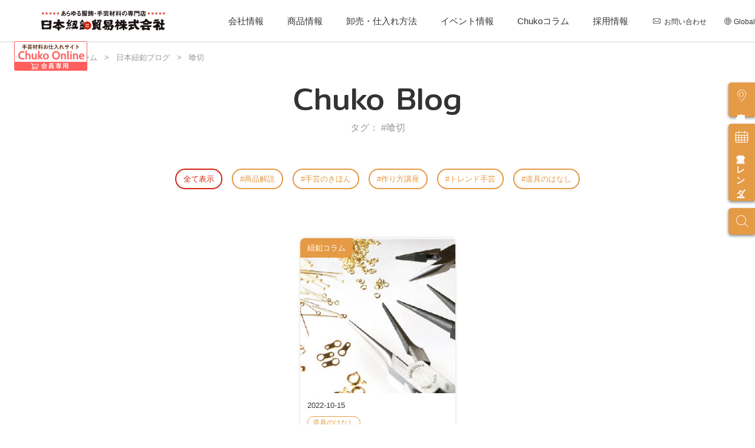

--- FILE ---
content_type: text/html; charset=UTF-8
request_url: https://www.nippon-chuko.co.jp/article/tag/%E5%96%B0%E5%88%87/
body_size: 18394
content:
<!doctype html>
<html lang="ja">

<head>
	<!-- Google Tag Manager -->
<script>(function(w,d,s,l,i){w[l]=w[l]||[];w[l].push({'gtm.start':
new Date().getTime(),event:'gtm.js'});var f=d.getElementsByTagName(s)[0],
j=d.createElement(s),dl=l!='dataLayer'?'&l='+l:'';j.async=true;j.src=
'https://www.googletagmanager.com/gtm.js?id='+i+dl;f.parentNode.insertBefore(j,f);
})(window,document,'script','dataLayer','GTM-WTKMD88');</script>
<!-- End Google Tag Manager -->	<meta charset="UTF-8" />
	<meta name="viewport" content="width=device-width, initial-scale=1" />
	<meta name="format-detection" content="telephone=no">
	<!-- icon -->
	<link rel="apple-touch-icon" sizes="180x180" href="/nck-main/assets/icons/apple-touch-icon.png">
	<link rel="icon" type="image/png" sizes="32x32" href="/nck-main/assets/icons/favicon-32x32.png">
	<link rel="icon" type="image/png" sizes="16x16" href="/nck-main/assets/icons/favicon-16x16.png">
	<link rel="manifest" href="/nck-main/assets/icons/site.webmanifest">
	<link rel="mask-icon" href="/nck-main/assets/icons/safari-pinned-tab.svg" color="#d4220e">
	<link rel="shortcut icon" href="/nck-main/assets/icons/favicon.ico">
	<meta name="msapplication-TileColor" content="#ffffff">
	<meta name="msapplication-config" content="/nck-main/assets/icons/browserconfig.xml">
	<meta name="theme-color" content="#ffffff">

	<!-- UIkit CSS -->
	<link rel="stylesheet" href="/nck-main/assets/js/libs/uikit/css/uikit.min.css" />

	<!-- UIkit JS -->
	<script src="/nck-main/assets/js/libs/uikit/js/uikit.js"></script>
	<script src="/nck-main/assets/js/libs/uikit/js/uikit-icons.min.js"></script>

	<!-- font -->
	<link rel="preconnect" href="https://fonts.googleapis.com">
	<link rel="preconnect" href="https://fonts.gstatic.com" crossorigin>
	<link href="https://fonts.googleapis.com/css2?family=Mitr:wght@300;400&display=swap" rel="stylesheet">

	<meta name='robots' content='index, follow, max-image-preview:large, max-snippet:-1, max-video-preview:-1' />

	<!-- This site is optimized with the Yoast SEO plugin v25.6 - https://yoast.com/wordpress/plugins/seo/ -->
	<title>喰切 一覧 - 日本紐釦貿易｜大阪の手芸用品・服飾材料の卸売・仕入れ専門店</title>
	<meta name="description" content="手芸用品・服飾資材・ハンドメイド材料の卸売・仕入れ専門店「日本紐釦貿易（ニホンチューコー）」のブログから「 喰切 」タグの記事一覧ページです。大阪市中央区の日本紐釦本館、輸入生地の別館Chuko店舗から手芸用品の最新情報を発信しています。生地・パッチワーク・ソーイング・刺しゅう・アクセサリー・和手芸・クラフトなどハンドメイド・服飾の手芸ブログ最新情報をご覧ください。" />
	<link rel="canonical" href="https://www.nippon-chuko.co.jp/article/tag/喰切/" />
	<meta property="og:locale" content="ja_JP" />
	<meta property="og:type" content="article" />
	<meta property="og:title" content="喰切 一覧 - 日本紐釦貿易｜大阪の手芸用品・服飾材料の卸売・仕入れ専門店" />
	<meta property="og:description" content="手芸用品・服飾資材・ハンドメイド材料の卸売・仕入れ専門店「日本紐釦貿易（ニホンチューコー）」のブログから「 喰切 」タグの記事一覧ページです。大阪市中央区の日本紐釦本館、輸入生地の別館Chuko店舗から手芸用品の最新情報を発信しています。生地・パッチワーク・ソーイング・刺しゅう・アクセサリー・和手芸・クラフトなどハンドメイド・服飾の手芸ブログ最新情報をご覧ください。" />
	<meta property="og:url" content="https://www.nippon-chuko.co.jp/article/tag/喰切/" />
	<meta property="og:site_name" content="日本紐釦貿易｜大阪の手芸用品・服飾材料の卸売・仕入れ専門店" />
	<meta property="og:image" content="https://www.nippon-chuko.co.jp/nck-common/wp-content/uploads/2021/11/og_chuko.jpg" />
	<meta property="og:image:width" content="1200" />
	<meta property="og:image:height" content="630" />
	<meta property="og:image:type" content="image/jpeg" />
	<meta name="twitter:card" content="summary_large_image" />
	<script type="application/ld+json" class="yoast-schema-graph">{"@context":"https://schema.org","@graph":[{"@type":"CollectionPage","@id":"https://www.nippon-chuko.co.jp/article/tag/%e5%96%b0%e5%88%87/","url":"https://www.nippon-chuko.co.jp/article/tag/%e5%96%b0%e5%88%87/","name":"喰切 一覧 - 日本紐釦貿易｜大阪の手芸用品・服飾材料の卸売・仕入れ専門店","isPartOf":{"@id":"https://www.nippon-chuko.co.jp/#website"},"primaryImageOfPage":{"@id":"https://www.nippon-chuko.co.jp/article/tag/%e5%96%b0%e5%88%87/#primaryimage"},"image":{"@id":"https://www.nippon-chuko.co.jp/article/tag/%e5%96%b0%e5%88%87/#primaryimage"},"thumbnailUrl":"https://www.nippon-chuko.co.jp/nck-common/wp-content/uploads/2022/10/12e30f015e9e22195755357223695d89.jpg","description":"手芸用品・服飾資材・ハンドメイド材料の卸売・仕入れ専門店「日本紐釦貿易（ニホンチューコー）」のブログから「 喰切 」タグの記事一覧ページです。大阪市中央区の日本紐釦本館、輸入生地の別館Chuko店舗から手芸用品の最新情報を発信しています。生地・パッチワーク・ソーイング・刺しゅう・アクセサリー・和手芸・クラフトなどハンドメイド・服飾の手芸ブログ最新情報をご覧ください。","breadcrumb":{"@id":"https://www.nippon-chuko.co.jp/article/tag/%e5%96%b0%e5%88%87/#breadcrumb"},"inLanguage":"ja"},{"@type":"ImageObject","inLanguage":"ja","@id":"https://www.nippon-chuko.co.jp/article/tag/%e5%96%b0%e5%88%87/#primaryimage","url":"https://www.nippon-chuko.co.jp/nck-common/wp-content/uploads/2022/10/12e30f015e9e22195755357223695d89.jpg","contentUrl":"https://www.nippon-chuko.co.jp/nck-common/wp-content/uploads/2022/10/12e30f015e9e22195755357223695d89.jpg","width":591,"height":377,"caption":"工具とアクセサリーパーツの写真"},{"@type":"BreadcrumbList","@id":"https://www.nippon-chuko.co.jp/article/tag/%e5%96%b0%e5%88%87/#breadcrumb","itemListElement":[{"@type":"ListItem","position":1,"name":"ホーム","item":"https://www.nippon-chuko.co.jp/"},{"@type":"ListItem","position":2,"name":"喰切"}]},{"@type":"WebSite","@id":"https://www.nippon-chuko.co.jp/#website","url":"https://www.nippon-chuko.co.jp/","name":"日本紐釦貿易｜大阪の手芸用品・服飾材料の卸売・仕入れ専門店","description":"","publisher":{"@id":"https://www.nippon-chuko.co.jp/#organization"},"potentialAction":[{"@type":"SearchAction","target":{"@type":"EntryPoint","urlTemplate":"https://www.nippon-chuko.co.jp/?s={search_term_string}"},"query-input":{"@type":"PropertyValueSpecification","valueRequired":true,"valueName":"search_term_string"}}],"inLanguage":"ja"},{"@type":"Organization","@id":"https://www.nippon-chuko.co.jp/#organization","name":"日本紐釦貿易 株式会社","url":"https://www.nippon-chuko.co.jp/","logo":{"@type":"ImageObject","inLanguage":"ja","@id":"https://www.nippon-chuko.co.jp/#/schema/logo/image/","url":"https://www.nippon-chuko.co.jp/nck-common/wp-content/uploads/2021/11/logo_nck_k.png","contentUrl":"https://www.nippon-chuko.co.jp/nck-common/wp-content/uploads/2021/11/logo_nck_k.png","width":1600,"height":400,"caption":"日本紐釦貿易 株式会社"},"image":{"@id":"https://www.nippon-chuko.co.jp/#/schema/logo/image/"},"sameAs":["https://www.facebook.com/nipponchuko","https://www.instagram.com/chuko_chuko_chuko/","https://www.youtube.com/channel/UCCkhzgT4rquk1NY8fA8xWQg"]}]}</script>
	<!-- / Yoast SEO plugin. -->


<link rel='dns-prefetch' href='//static.addtoany.com' />
<link rel="alternate" type="application/rss+xml" title="日本紐釦貿易｜大阪の手芸用品・服飾材料の卸売・仕入れ専門店 &raquo; フィード" href="https://www.nippon-chuko.co.jp/feed/" />
<link rel="alternate" type="application/rss+xml" title="日本紐釦貿易｜大阪の手芸用品・服飾材料の卸売・仕入れ専門店 &raquo; コメントフィード" href="https://www.nippon-chuko.co.jp/comments/feed/" />
<link rel="alternate" type="application/rss+xml" title="日本紐釦貿易｜大阪の手芸用品・服飾材料の卸売・仕入れ専門店 &raquo; 喰切 タグ のフィード" href="https://www.nippon-chuko.co.jp/article/tag/%e5%96%b0%e5%88%87/feed/" />
<script type="text/javascript">
/* <![CDATA[ */
window._wpemojiSettings = {"baseUrl":"https:\/\/s.w.org\/images\/core\/emoji\/15.0.3\/72x72\/","ext":".png","svgUrl":"https:\/\/s.w.org\/images\/core\/emoji\/15.0.3\/svg\/","svgExt":".svg","source":{"concatemoji":"https:\/\/www.nippon-chuko.co.jp\/nck-common\/wp-includes\/js\/wp-emoji-release.min.js?ver=6.6.4"}};
/*! This file is auto-generated */
!function(i,n){var o,s,e;function c(e){try{var t={supportTests:e,timestamp:(new Date).valueOf()};sessionStorage.setItem(o,JSON.stringify(t))}catch(e){}}function p(e,t,n){e.clearRect(0,0,e.canvas.width,e.canvas.height),e.fillText(t,0,0);var t=new Uint32Array(e.getImageData(0,0,e.canvas.width,e.canvas.height).data),r=(e.clearRect(0,0,e.canvas.width,e.canvas.height),e.fillText(n,0,0),new Uint32Array(e.getImageData(0,0,e.canvas.width,e.canvas.height).data));return t.every(function(e,t){return e===r[t]})}function u(e,t,n){switch(t){case"flag":return n(e,"\ud83c\udff3\ufe0f\u200d\u26a7\ufe0f","\ud83c\udff3\ufe0f\u200b\u26a7\ufe0f")?!1:!n(e,"\ud83c\uddfa\ud83c\uddf3","\ud83c\uddfa\u200b\ud83c\uddf3")&&!n(e,"\ud83c\udff4\udb40\udc67\udb40\udc62\udb40\udc65\udb40\udc6e\udb40\udc67\udb40\udc7f","\ud83c\udff4\u200b\udb40\udc67\u200b\udb40\udc62\u200b\udb40\udc65\u200b\udb40\udc6e\u200b\udb40\udc67\u200b\udb40\udc7f");case"emoji":return!n(e,"\ud83d\udc26\u200d\u2b1b","\ud83d\udc26\u200b\u2b1b")}return!1}function f(e,t,n){var r="undefined"!=typeof WorkerGlobalScope&&self instanceof WorkerGlobalScope?new OffscreenCanvas(300,150):i.createElement("canvas"),a=r.getContext("2d",{willReadFrequently:!0}),o=(a.textBaseline="top",a.font="600 32px Arial",{});return e.forEach(function(e){o[e]=t(a,e,n)}),o}function t(e){var t=i.createElement("script");t.src=e,t.defer=!0,i.head.appendChild(t)}"undefined"!=typeof Promise&&(o="wpEmojiSettingsSupports",s=["flag","emoji"],n.supports={everything:!0,everythingExceptFlag:!0},e=new Promise(function(e){i.addEventListener("DOMContentLoaded",e,{once:!0})}),new Promise(function(t){var n=function(){try{var e=JSON.parse(sessionStorage.getItem(o));if("object"==typeof e&&"number"==typeof e.timestamp&&(new Date).valueOf()<e.timestamp+604800&&"object"==typeof e.supportTests)return e.supportTests}catch(e){}return null}();if(!n){if("undefined"!=typeof Worker&&"undefined"!=typeof OffscreenCanvas&&"undefined"!=typeof URL&&URL.createObjectURL&&"undefined"!=typeof Blob)try{var e="postMessage("+f.toString()+"("+[JSON.stringify(s),u.toString(),p.toString()].join(",")+"));",r=new Blob([e],{type:"text/javascript"}),a=new Worker(URL.createObjectURL(r),{name:"wpTestEmojiSupports"});return void(a.onmessage=function(e){c(n=e.data),a.terminate(),t(n)})}catch(e){}c(n=f(s,u,p))}t(n)}).then(function(e){for(var t in e)n.supports[t]=e[t],n.supports.everything=n.supports.everything&&n.supports[t],"flag"!==t&&(n.supports.everythingExceptFlag=n.supports.everythingExceptFlag&&n.supports[t]);n.supports.everythingExceptFlag=n.supports.everythingExceptFlag&&!n.supports.flag,n.DOMReady=!1,n.readyCallback=function(){n.DOMReady=!0}}).then(function(){return e}).then(function(){var e;n.supports.everything||(n.readyCallback(),(e=n.source||{}).concatemoji?t(e.concatemoji):e.wpemoji&&e.twemoji&&(t(e.twemoji),t(e.wpemoji)))}))}((window,document),window._wpemojiSettings);
/* ]]> */
</script>
<link rel='stylesheet' id='sbi_styles-css' href='https://www.nippon-chuko.co.jp/nck-common/wp-content/plugins/instagram-feed/css/sbi-styles.min.css?ver=6.10.0' type='text/css' media='all' />
<style id='wp-emoji-styles-inline-css' type='text/css'>

	img.wp-smiley, img.emoji {
		display: inline !important;
		border: none !important;
		box-shadow: none !important;
		height: 1em !important;
		width: 1em !important;
		margin: 0 0.07em !important;
		vertical-align: -0.1em !important;
		background: none !important;
		padding: 0 !important;
	}
</style>
<link rel='stylesheet' id='wp-block-library-css' href='https://www.nippon-chuko.co.jp/nck-common/wp-includes/css/dist/block-library/style.min.css?ver=6.6.4' type='text/css' media='all' />
<style id='wp-block-library-theme-inline-css' type='text/css'>
.wp-block-audio :where(figcaption){color:#555;font-size:13px;text-align:center}.is-dark-theme .wp-block-audio :where(figcaption){color:#ffffffa6}.wp-block-audio{margin:0 0 1em}.wp-block-code{border:1px solid #ccc;border-radius:4px;font-family:Menlo,Consolas,monaco,monospace;padding:.8em 1em}.wp-block-embed :where(figcaption){color:#555;font-size:13px;text-align:center}.is-dark-theme .wp-block-embed :where(figcaption){color:#ffffffa6}.wp-block-embed{margin:0 0 1em}.blocks-gallery-caption{color:#555;font-size:13px;text-align:center}.is-dark-theme .blocks-gallery-caption{color:#ffffffa6}:root :where(.wp-block-image figcaption){color:#555;font-size:13px;text-align:center}.is-dark-theme :root :where(.wp-block-image figcaption){color:#ffffffa6}.wp-block-image{margin:0 0 1em}.wp-block-pullquote{border-bottom:4px solid;border-top:4px solid;color:currentColor;margin-bottom:1.75em}.wp-block-pullquote cite,.wp-block-pullquote footer,.wp-block-pullquote__citation{color:currentColor;font-size:.8125em;font-style:normal;text-transform:uppercase}.wp-block-quote{border-left:.25em solid;margin:0 0 1.75em;padding-left:1em}.wp-block-quote cite,.wp-block-quote footer{color:currentColor;font-size:.8125em;font-style:normal;position:relative}.wp-block-quote.has-text-align-right{border-left:none;border-right:.25em solid;padding-left:0;padding-right:1em}.wp-block-quote.has-text-align-center{border:none;padding-left:0}.wp-block-quote.is-large,.wp-block-quote.is-style-large,.wp-block-quote.is-style-plain{border:none}.wp-block-search .wp-block-search__label{font-weight:700}.wp-block-search__button{border:1px solid #ccc;padding:.375em .625em}:where(.wp-block-group.has-background){padding:1.25em 2.375em}.wp-block-separator.has-css-opacity{opacity:.4}.wp-block-separator{border:none;border-bottom:2px solid;margin-left:auto;margin-right:auto}.wp-block-separator.has-alpha-channel-opacity{opacity:1}.wp-block-separator:not(.is-style-wide):not(.is-style-dots){width:100px}.wp-block-separator.has-background:not(.is-style-dots){border-bottom:none;height:1px}.wp-block-separator.has-background:not(.is-style-wide):not(.is-style-dots){height:2px}.wp-block-table{margin:0 0 1em}.wp-block-table td,.wp-block-table th{word-break:normal}.wp-block-table :where(figcaption){color:#555;font-size:13px;text-align:center}.is-dark-theme .wp-block-table :where(figcaption){color:#ffffffa6}.wp-block-video :where(figcaption){color:#555;font-size:13px;text-align:center}.is-dark-theme .wp-block-video :where(figcaption){color:#ffffffa6}.wp-block-video{margin:0 0 1em}:root :where(.wp-block-template-part.has-background){margin-bottom:0;margin-top:0;padding:1.25em 2.375em}
</style>
<style id='xo-event-calendar-event-calendar-style-inline-css' type='text/css'>
.xo-event-calendar{font-family:Helvetica Neue,Helvetica,Hiragino Kaku Gothic ProN,Meiryo,MS PGothic,sans-serif;overflow:auto;position:relative}.xo-event-calendar td,.xo-event-calendar th{padding:0!important}.xo-event-calendar .calendar:nth-child(n+2) .month-next,.xo-event-calendar .calendar:nth-child(n+2) .month-prev{visibility:hidden}.xo-event-calendar table{background-color:transparent;border-collapse:separate;border-spacing:0;color:#333;margin:0;padding:0;table-layout:fixed;width:100%}.xo-event-calendar table caption,.xo-event-calendar table tbody,.xo-event-calendar table td,.xo-event-calendar table tfoot,.xo-event-calendar table th,.xo-event-calendar table thead,.xo-event-calendar table tr{background:transparent;border:0;margin:0;opacity:1;outline:0;padding:0;vertical-align:baseline}.xo-event-calendar table table tr{display:table-row}.xo-event-calendar table table td,.xo-event-calendar table table th{display:table-cell;padding:0}.xo-event-calendar table.xo-month{border:1px solid #ccc;border-right-width:0;margin:0 0 8px;padding:0}.xo-event-calendar table.xo-month td,.xo-event-calendar table.xo-month th{background-color:#fff;border:1px solid #ccc;padding:0}.xo-event-calendar table.xo-month caption{caption-side:top}.xo-event-calendar table.xo-month .month-header{display:flex;flex-flow:wrap;justify-content:center;margin:4px 0}.xo-event-calendar table.xo-month .month-header>span{flex-grow:1;text-align:center}.xo-event-calendar table.xo-month button{background-color:transparent;border:0;box-shadow:none;color:#333;cursor:pointer;margin:0;overflow:hidden;padding:0;text-shadow:none;width:38px}.xo-event-calendar table.xo-month button[disabled]{cursor:default;opacity:.3}.xo-event-calendar table.xo-month button>span{text-align:center;vertical-align:middle}.xo-event-calendar table.xo-month button span.nav-prev{border-bottom:2px solid #333;border-left:2px solid #333;display:inline-block;font-size:0;height:13px;transform:rotate(45deg);width:13px}.xo-event-calendar table.xo-month button span.nav-next{border-right:2px solid #333;border-top:2px solid #333;display:inline-block;font-size:0;height:13px;transform:rotate(45deg);width:13px}.xo-event-calendar table.xo-month button:hover span.nav-next,.xo-event-calendar table.xo-month button:hover span.nav-prev{border-width:3px}.xo-event-calendar table.xo-month>thead th{border-width:0 1px 0 0;color:#333;font-size:.9em;font-weight:700;padding:1px 0;text-align:center}.xo-event-calendar table.xo-month>thead th.sunday{color:#d00}.xo-event-calendar table.xo-month>thead th.saturday{color:#00d}.xo-event-calendar table.xo-month .month-week{border:0;overflow:hidden;padding:0;position:relative;width:100%}.xo-event-calendar table.xo-month .month-week table{border:0;margin:0;padding:0}.xo-event-calendar table.xo-month .month-dayname{border-width:1px 0 0 1px;bottom:0;left:0;position:absolute;right:0;top:0}.xo-event-calendar table.xo-month .month-dayname td{border-width:1px 1px 0 0;padding:0}.xo-event-calendar table.xo-month .month-dayname td div{border-width:1px 1px 0 0;font-size:100%;height:1000px;line-height:1.2em;padding:4px;text-align:right}.xo-event-calendar table.xo-month .month-dayname td div.other-month{opacity:.6}.xo-event-calendar table.xo-month .month-dayname td div.today{color:#00d;font-weight:700}.xo-event-calendar table.xo-month .month-dayname-space{height:1.5em;position:relative;top:0}.xo-event-calendar table.xo-month .month-event{background-color:transparent;position:relative;top:0}.xo-event-calendar table.xo-month .month-event td{background-color:transparent;border-width:0 1px 0 0;padding:0 1px 2px}.xo-event-calendar table.xo-month .month-event-space{background-color:transparent;height:1.5em}.xo-event-calendar table.xo-month .month-event-space td{border-width:0 1px 0 0}.xo-event-calendar table.xo-month .month-event tr,.xo-event-calendar table.xo-month .month-event-space tr{background-color:transparent}.xo-event-calendar table.xo-month .month-event-title{background-color:#ccc;border-radius:3px;color:#666;display:block;font-size:.8em;margin:1px;overflow:hidden;padding:0 4px;text-align:left;white-space:nowrap}.xo-event-calendar p.holiday-title{font-size:90%;margin:0;padding:2px 0;vertical-align:middle}.xo-event-calendar p.holiday-title span{border:1px solid #ccc;margin:0 6px 0 0;padding:0 0 0 18px}.xo-event-calendar .loading-animation{left:50%;margin:-20px 0 0 -20px;position:absolute;top:50%}@media(min-width:600px){.xo-event-calendar .calendars.columns-2{-moz-column-gap:15px;column-gap:15px;display:grid;grid-template-columns:repeat(2,1fr);row-gap:5px}.xo-event-calendar .calendars.columns-2 .month-next,.xo-event-calendar .calendars.columns-2 .month-prev{visibility:hidden}.xo-event-calendar .calendars.columns-2 .calendar:first-child .month-prev,.xo-event-calendar .calendars.columns-2 .calendar:nth-child(2) .month-next{visibility:visible}.xo-event-calendar .calendars.columns-3{-moz-column-gap:15px;column-gap:15px;display:grid;grid-template-columns:repeat(3,1fr);row-gap:5px}.xo-event-calendar .calendars.columns-3 .month-next,.xo-event-calendar .calendars.columns-3 .month-prev{visibility:hidden}.xo-event-calendar .calendars.columns-3 .calendar:first-child .month-prev,.xo-event-calendar .calendars.columns-3 .calendar:nth-child(3) .month-next{visibility:visible}.xo-event-calendar .calendars.columns-4{-moz-column-gap:15px;column-gap:15px;display:grid;grid-template-columns:repeat(4,1fr);row-gap:5px}.xo-event-calendar .calendars.columns-4 .month-next,.xo-event-calendar .calendars.columns-4 .month-prev{visibility:hidden}.xo-event-calendar .calendars.columns-4 .calendar:first-child .month-prev,.xo-event-calendar .calendars.columns-4 .calendar:nth-child(4) .month-next{visibility:visible}}.xo-event-calendar.xo-calendar-loading .xo-months{opacity:.5}.xo-event-calendar.xo-calendar-loading .loading-animation{animation:loadingCircRot .8s linear infinite;border:5px solid rgba(0,0,0,.2);border-radius:50%;border-top-color:#4285f4;height:40px;width:40px}@keyframes loadingCircRot{0%{transform:rotate(0deg)}to{transform:rotate(359deg)}}.xo-event-calendar.is-style-legacy table.xo-month .month-header>span{font-size:120%;line-height:28px}.xo-event-calendar.is-style-regular table.xo-month button:not(:hover):not(:active):not(.has-background){background-color:transparent;color:#333}.xo-event-calendar.is-style-regular table.xo-month button>span{text-align:center;vertical-align:middle}.xo-event-calendar.is-style-regular table.xo-month button>span:not(.dashicons){font-size:2em;overflow:hidden;text-indent:100%;white-space:nowrap}.xo-event-calendar.is-style-regular table.xo-month .month-next,.xo-event-calendar.is-style-regular table.xo-month .month-prev{height:2em;width:2em}.xo-event-calendar.is-style-regular table.xo-month .month-header{align-items:center;display:flex;justify-content:center;padding:.2em 0}.xo-event-calendar.is-style-regular table.xo-month .month-header .calendar-caption{flex-grow:1}.xo-event-calendar.is-style-regular table.xo-month .month-header>span{font-size:1.1em}.xo-event-calendar.is-style-regular table.xo-month>thead th{background:#fafafa;font-size:.8em}.xo-event-calendar.is-style-regular table.xo-month .month-dayname td div{font-size:1em;padding:.2em}.xo-event-calendar.is-style-regular table.xo-month .month-dayname td div.today{color:#339;font-weight:700}.xo-event-calendar.is-style-regular .holiday-titles{display:inline-flex;flex-wrap:wrap;gap:.25em 1em}.xo-event-calendar.is-style-regular p.holiday-title{font-size:.875em;margin:0 0 .5em}.xo-event-calendar.is-style-regular p.holiday-title span{margin:0 .25em 0 0;padding:0 0 0 1.25em}

</style>
<style id='xo-event-calendar-simple-calendar-style-inline-css' type='text/css'>
.xo-simple-calendar{box-sizing:border-box;font-family:Helvetica Neue,Helvetica,Hiragino Kaku Gothic ProN,Meiryo,MS PGothic,sans-serif;margin:0;padding:0;position:relative}.xo-simple-calendar td,.xo-simple-calendar th{padding:0!important}.xo-simple-calendar .calendar:nth-child(n+2) .month-next,.xo-simple-calendar .calendar:nth-child(n+2) .month-prev{visibility:hidden}.xo-simple-calendar .calendar table.month{border:0;border-collapse:separate;border-spacing:1px;box-sizing:border-box;margin:0 0 .5em;min-width:auto;outline:0;padding:0;table-layout:fixed;width:100%}.xo-simple-calendar .calendar table.month caption,.xo-simple-calendar .calendar table.month tbody,.xo-simple-calendar .calendar table.month td,.xo-simple-calendar .calendar table.month tfoot,.xo-simple-calendar .calendar table.month th,.xo-simple-calendar .calendar table.month thead,.xo-simple-calendar .calendar table.month tr{background:transparent;border:0;margin:0;opacity:1;outline:0;padding:0;vertical-align:baseline}.xo-simple-calendar .calendar table.month caption{caption-side:top;font-size:1.1em}.xo-simple-calendar .calendar table.month .month-header{align-items:center;display:flex;justify-content:center;width:100%}.xo-simple-calendar .calendar table.month .month-header .month-title{flex-grow:1;font-size:1em;font-weight:400;letter-spacing:.1em;line-height:1em;padding:0;text-align:center}.xo-simple-calendar .calendar table.month .month-header button{background:none;background-color:transparent;border:0;font-size:1.4em;line-height:1.4em;margin:0;outline-offset:0;padding:0;width:1.4em}.xo-simple-calendar .calendar table.month .month-header button:not(:hover):not(:active):not(.has-background){background-color:transparent}.xo-simple-calendar .calendar table.month .month-header button:hover{opacity:.6}.xo-simple-calendar .calendar table.month .month-header button:disabled{cursor:auto;opacity:.3}.xo-simple-calendar .calendar table.month .month-header .month-next,.xo-simple-calendar .calendar table.month .month-header .month-prev{background-color:transparent;color:#333;cursor:pointer}.xo-simple-calendar .calendar table.month tr{background:transparent;border:0;outline:0}.xo-simple-calendar .calendar table.month td,.xo-simple-calendar .calendar table.month th{background:transparent;border:0;outline:0;text-align:center;vertical-align:middle;word-break:normal}.xo-simple-calendar .calendar table.month th{font-size:.8em;font-weight:700}.xo-simple-calendar .calendar table.month td{font-size:1em;font-weight:400}.xo-simple-calendar .calendar table.month .day.holiday{color:#333}.xo-simple-calendar .calendar table.month .day.other{opacity:.3}.xo-simple-calendar .calendar table.month .day>span{box-sizing:border-box;display:inline-block;padding:.2em;width:100%}.xo-simple-calendar .calendar table.month th>span{color:#333}.xo-simple-calendar .calendar table.month .day.sun>span,.xo-simple-calendar .calendar table.month th.sun>span{color:#ec0220}.xo-simple-calendar .calendar table.month .day.sat>span,.xo-simple-calendar .calendar table.month th.sat>span{color:#0069de}.xo-simple-calendar .calendars-footer{margin:.5em;padding:0}.xo-simple-calendar .calendars-footer ul.holiday-titles{border:0;display:inline-flex;flex-wrap:wrap;gap:.25em 1em;margin:0;outline:0;padding:0}.xo-simple-calendar .calendars-footer ul.holiday-titles li{border:0;list-style:none;margin:0;outline:0;padding:0}.xo-simple-calendar .calendars-footer ul.holiday-titles li:after,.xo-simple-calendar .calendars-footer ul.holiday-titles li:before{content:none}.xo-simple-calendar .calendars-footer ul.holiday-titles .mark{border-radius:50%;display:inline-block;height:1.2em;vertical-align:middle;width:1.2em}.xo-simple-calendar .calendars-footer ul.holiday-titles .title{font-size:.7em;vertical-align:middle}@media(min-width:600px){.xo-simple-calendar .calendars.columns-2{-moz-column-gap:15px;column-gap:15px;display:grid;grid-template-columns:repeat(2,1fr);row-gap:5px}.xo-simple-calendar .calendars.columns-2 .month-next,.xo-simple-calendar .calendars.columns-2 .month-prev{visibility:hidden}.xo-simple-calendar .calendars.columns-2 .calendar:first-child .month-prev,.xo-simple-calendar .calendars.columns-2 .calendar:nth-child(2) .month-next{visibility:visible}.xo-simple-calendar .calendars.columns-3{-moz-column-gap:15px;column-gap:15px;display:grid;grid-template-columns:repeat(3,1fr);row-gap:5px}.xo-simple-calendar .calendars.columns-3 .month-next,.xo-simple-calendar .calendars.columns-3 .month-prev{visibility:hidden}.xo-simple-calendar .calendars.columns-3 .calendar:first-child .month-prev,.xo-simple-calendar .calendars.columns-3 .calendar:nth-child(3) .month-next{visibility:visible}.xo-simple-calendar .calendars.columns-4{-moz-column-gap:15px;column-gap:15px;display:grid;grid-template-columns:repeat(4,1fr);row-gap:5px}.xo-simple-calendar .calendars.columns-4 .month-next,.xo-simple-calendar .calendars.columns-4 .month-prev{visibility:hidden}.xo-simple-calendar .calendars.columns-4 .calendar:first-child .month-prev,.xo-simple-calendar .calendars.columns-4 .calendar:nth-child(4) .month-next{visibility:visible}}.xo-simple-calendar .calendar-loading-animation{left:50%;margin:-20px 0 0 -20px;position:absolute;top:50%}.xo-simple-calendar.xo-calendar-loading .calendars{opacity:.3}.xo-simple-calendar.xo-calendar-loading .calendar-loading-animation{animation:SimpleCalendarLoadingCircRot .8s linear infinite;border:5px solid rgba(0,0,0,.2);border-radius:50%;border-top-color:#4285f4;height:40px;width:40px}@keyframes SimpleCalendarLoadingCircRot{0%{transform:rotate(0deg)}to{transform:rotate(359deg)}}.xo-simple-calendar.is-style-regular table.month{border-collapse:collapse;border-spacing:0}.xo-simple-calendar.is-style-regular table.month tr{border:0}.xo-simple-calendar.is-style-regular table.month .day>span{border-radius:50%;line-height:2em;padding:.1em;width:2.2em}.xo-simple-calendar.is-style-frame table.month{background:transparent;border-collapse:collapse;border-spacing:0}.xo-simple-calendar.is-style-frame table.month thead tr{background:#eee}.xo-simple-calendar.is-style-frame table.month tbody tr{background:#fff}.xo-simple-calendar.is-style-frame table.month td,.xo-simple-calendar.is-style-frame table.month th{border:1px solid #ccc}.xo-simple-calendar.is-style-frame .calendars-footer{margin:8px 0}.xo-simple-calendar.is-style-frame .calendars-footer ul.holiday-titles .mark{border:1px solid #ccc;border-radius:0}

</style>
<style id='classic-theme-styles-inline-css' type='text/css'>
/*! This file is auto-generated */
.wp-block-button__link{color:#fff;background-color:#32373c;border-radius:9999px;box-shadow:none;text-decoration:none;padding:calc(.667em + 2px) calc(1.333em + 2px);font-size:1.125em}.wp-block-file__button{background:#32373c;color:#fff;text-decoration:none}
</style>
<style id='global-styles-inline-css' type='text/css'>
:root{--wp--preset--aspect-ratio--square: 1;--wp--preset--aspect-ratio--4-3: 4/3;--wp--preset--aspect-ratio--3-4: 3/4;--wp--preset--aspect-ratio--3-2: 3/2;--wp--preset--aspect-ratio--2-3: 2/3;--wp--preset--aspect-ratio--16-9: 16/9;--wp--preset--aspect-ratio--9-16: 9/16;--wp--preset--color--black: #000000;--wp--preset--color--cyan-bluish-gray: #abb8c3;--wp--preset--color--white: #ffffff;--wp--preset--color--pale-pink: #f78da7;--wp--preset--color--vivid-red: #cf2e2e;--wp--preset--color--luminous-vivid-orange: #ff6900;--wp--preset--color--luminous-vivid-amber: #fcb900;--wp--preset--color--light-green-cyan: #7bdcb5;--wp--preset--color--vivid-green-cyan: #00d084;--wp--preset--color--pale-cyan-blue: #8ed1fc;--wp--preset--color--vivid-cyan-blue: #0693e3;--wp--preset--color--vivid-purple: #9b51e0;--wp--preset--gradient--vivid-cyan-blue-to-vivid-purple: linear-gradient(135deg,rgba(6,147,227,1) 0%,rgb(155,81,224) 100%);--wp--preset--gradient--light-green-cyan-to-vivid-green-cyan: linear-gradient(135deg,rgb(122,220,180) 0%,rgb(0,208,130) 100%);--wp--preset--gradient--luminous-vivid-amber-to-luminous-vivid-orange: linear-gradient(135deg,rgba(252,185,0,1) 0%,rgba(255,105,0,1) 100%);--wp--preset--gradient--luminous-vivid-orange-to-vivid-red: linear-gradient(135deg,rgba(255,105,0,1) 0%,rgb(207,46,46) 100%);--wp--preset--gradient--very-light-gray-to-cyan-bluish-gray: linear-gradient(135deg,rgb(238,238,238) 0%,rgb(169,184,195) 100%);--wp--preset--gradient--cool-to-warm-spectrum: linear-gradient(135deg,rgb(74,234,220) 0%,rgb(151,120,209) 20%,rgb(207,42,186) 40%,rgb(238,44,130) 60%,rgb(251,105,98) 80%,rgb(254,248,76) 100%);--wp--preset--gradient--blush-light-purple: linear-gradient(135deg,rgb(255,206,236) 0%,rgb(152,150,240) 100%);--wp--preset--gradient--blush-bordeaux: linear-gradient(135deg,rgb(254,205,165) 0%,rgb(254,45,45) 50%,rgb(107,0,62) 100%);--wp--preset--gradient--luminous-dusk: linear-gradient(135deg,rgb(255,203,112) 0%,rgb(199,81,192) 50%,rgb(65,88,208) 100%);--wp--preset--gradient--pale-ocean: linear-gradient(135deg,rgb(255,245,203) 0%,rgb(182,227,212) 50%,rgb(51,167,181) 100%);--wp--preset--gradient--electric-grass: linear-gradient(135deg,rgb(202,248,128) 0%,rgb(113,206,126) 100%);--wp--preset--gradient--midnight: linear-gradient(135deg,rgb(2,3,129) 0%,rgb(40,116,252) 100%);--wp--preset--font-size--small: 13px;--wp--preset--font-size--medium: 20px;--wp--preset--font-size--large: 36px;--wp--preset--font-size--x-large: 42px;--wp--preset--spacing--20: 0.44rem;--wp--preset--spacing--30: 0.67rem;--wp--preset--spacing--40: 1rem;--wp--preset--spacing--50: 1.5rem;--wp--preset--spacing--60: 2.25rem;--wp--preset--spacing--70: 3.38rem;--wp--preset--spacing--80: 5.06rem;--wp--preset--shadow--natural: 6px 6px 9px rgba(0, 0, 0, 0.2);--wp--preset--shadow--deep: 12px 12px 50px rgba(0, 0, 0, 0.4);--wp--preset--shadow--sharp: 6px 6px 0px rgba(0, 0, 0, 0.2);--wp--preset--shadow--outlined: 6px 6px 0px -3px rgba(255, 255, 255, 1), 6px 6px rgba(0, 0, 0, 1);--wp--preset--shadow--crisp: 6px 6px 0px rgba(0, 0, 0, 1);}:where(.is-layout-flex){gap: 0.5em;}:where(.is-layout-grid){gap: 0.5em;}body .is-layout-flex{display: flex;}.is-layout-flex{flex-wrap: wrap;align-items: center;}.is-layout-flex > :is(*, div){margin: 0;}body .is-layout-grid{display: grid;}.is-layout-grid > :is(*, div){margin: 0;}:where(.wp-block-columns.is-layout-flex){gap: 2em;}:where(.wp-block-columns.is-layout-grid){gap: 2em;}:where(.wp-block-post-template.is-layout-flex){gap: 1.25em;}:where(.wp-block-post-template.is-layout-grid){gap: 1.25em;}.has-black-color{color: var(--wp--preset--color--black) !important;}.has-cyan-bluish-gray-color{color: var(--wp--preset--color--cyan-bluish-gray) !important;}.has-white-color{color: var(--wp--preset--color--white) !important;}.has-pale-pink-color{color: var(--wp--preset--color--pale-pink) !important;}.has-vivid-red-color{color: var(--wp--preset--color--vivid-red) !important;}.has-luminous-vivid-orange-color{color: var(--wp--preset--color--luminous-vivid-orange) !important;}.has-luminous-vivid-amber-color{color: var(--wp--preset--color--luminous-vivid-amber) !important;}.has-light-green-cyan-color{color: var(--wp--preset--color--light-green-cyan) !important;}.has-vivid-green-cyan-color{color: var(--wp--preset--color--vivid-green-cyan) !important;}.has-pale-cyan-blue-color{color: var(--wp--preset--color--pale-cyan-blue) !important;}.has-vivid-cyan-blue-color{color: var(--wp--preset--color--vivid-cyan-blue) !important;}.has-vivid-purple-color{color: var(--wp--preset--color--vivid-purple) !important;}.has-black-background-color{background-color: var(--wp--preset--color--black) !important;}.has-cyan-bluish-gray-background-color{background-color: var(--wp--preset--color--cyan-bluish-gray) !important;}.has-white-background-color{background-color: var(--wp--preset--color--white) !important;}.has-pale-pink-background-color{background-color: var(--wp--preset--color--pale-pink) !important;}.has-vivid-red-background-color{background-color: var(--wp--preset--color--vivid-red) !important;}.has-luminous-vivid-orange-background-color{background-color: var(--wp--preset--color--luminous-vivid-orange) !important;}.has-luminous-vivid-amber-background-color{background-color: var(--wp--preset--color--luminous-vivid-amber) !important;}.has-light-green-cyan-background-color{background-color: var(--wp--preset--color--light-green-cyan) !important;}.has-vivid-green-cyan-background-color{background-color: var(--wp--preset--color--vivid-green-cyan) !important;}.has-pale-cyan-blue-background-color{background-color: var(--wp--preset--color--pale-cyan-blue) !important;}.has-vivid-cyan-blue-background-color{background-color: var(--wp--preset--color--vivid-cyan-blue) !important;}.has-vivid-purple-background-color{background-color: var(--wp--preset--color--vivid-purple) !important;}.has-black-border-color{border-color: var(--wp--preset--color--black) !important;}.has-cyan-bluish-gray-border-color{border-color: var(--wp--preset--color--cyan-bluish-gray) !important;}.has-white-border-color{border-color: var(--wp--preset--color--white) !important;}.has-pale-pink-border-color{border-color: var(--wp--preset--color--pale-pink) !important;}.has-vivid-red-border-color{border-color: var(--wp--preset--color--vivid-red) !important;}.has-luminous-vivid-orange-border-color{border-color: var(--wp--preset--color--luminous-vivid-orange) !important;}.has-luminous-vivid-amber-border-color{border-color: var(--wp--preset--color--luminous-vivid-amber) !important;}.has-light-green-cyan-border-color{border-color: var(--wp--preset--color--light-green-cyan) !important;}.has-vivid-green-cyan-border-color{border-color: var(--wp--preset--color--vivid-green-cyan) !important;}.has-pale-cyan-blue-border-color{border-color: var(--wp--preset--color--pale-cyan-blue) !important;}.has-vivid-cyan-blue-border-color{border-color: var(--wp--preset--color--vivid-cyan-blue) !important;}.has-vivid-purple-border-color{border-color: var(--wp--preset--color--vivid-purple) !important;}.has-vivid-cyan-blue-to-vivid-purple-gradient-background{background: var(--wp--preset--gradient--vivid-cyan-blue-to-vivid-purple) !important;}.has-light-green-cyan-to-vivid-green-cyan-gradient-background{background: var(--wp--preset--gradient--light-green-cyan-to-vivid-green-cyan) !important;}.has-luminous-vivid-amber-to-luminous-vivid-orange-gradient-background{background: var(--wp--preset--gradient--luminous-vivid-amber-to-luminous-vivid-orange) !important;}.has-luminous-vivid-orange-to-vivid-red-gradient-background{background: var(--wp--preset--gradient--luminous-vivid-orange-to-vivid-red) !important;}.has-very-light-gray-to-cyan-bluish-gray-gradient-background{background: var(--wp--preset--gradient--very-light-gray-to-cyan-bluish-gray) !important;}.has-cool-to-warm-spectrum-gradient-background{background: var(--wp--preset--gradient--cool-to-warm-spectrum) !important;}.has-blush-light-purple-gradient-background{background: var(--wp--preset--gradient--blush-light-purple) !important;}.has-blush-bordeaux-gradient-background{background: var(--wp--preset--gradient--blush-bordeaux) !important;}.has-luminous-dusk-gradient-background{background: var(--wp--preset--gradient--luminous-dusk) !important;}.has-pale-ocean-gradient-background{background: var(--wp--preset--gradient--pale-ocean) !important;}.has-electric-grass-gradient-background{background: var(--wp--preset--gradient--electric-grass) !important;}.has-midnight-gradient-background{background: var(--wp--preset--gradient--midnight) !important;}.has-small-font-size{font-size: var(--wp--preset--font-size--small) !important;}.has-medium-font-size{font-size: var(--wp--preset--font-size--medium) !important;}.has-large-font-size{font-size: var(--wp--preset--font-size--large) !important;}.has-x-large-font-size{font-size: var(--wp--preset--font-size--x-large) !important;}
:where(.wp-block-post-template.is-layout-flex){gap: 1.25em;}:where(.wp-block-post-template.is-layout-grid){gap: 1.25em;}
:where(.wp-block-columns.is-layout-flex){gap: 2em;}:where(.wp-block-columns.is-layout-grid){gap: 2em;}
:root :where(.wp-block-pullquote){font-size: 1.5em;line-height: 1.6;}
</style>
<link rel='stylesheet' id='dashicons-css' href='https://www.nippon-chuko.co.jp/nck-common/wp-includes/css/dashicons.min.css?ver=6.6.4' type='text/css' media='all' />
<link rel='stylesheet' id='xo-event-calendar-css' href='https://www.nippon-chuko.co.jp/nck-common/wp-content/plugins/xo-event-calendar/css/xo-event-calendar.css?ver=3.2.10' type='text/css' media='all' />
<link rel='stylesheet' id='nckswiper-css' href='https://www.nippon-chuko.co.jp/nck-common/wp-includes/../../nck-main/assets/js/libs/swiper/swiper-bundle.css?ver=1640077346' type='text/css' media='all' />
<link rel='stylesheet' id='nckstyle-main-css' href='https://www.nippon-chuko.co.jp/nck-common/wp-includes/../../nck-main/assets/css/style.css?ver=1738030012' type='text/css' media='all' />
<link rel='stylesheet' id='nckstyle-additional-css' href='https://www.nippon-chuko.co.jp/nck-common/wp-includes/../../nck-main/assets/css/additional.css?ver=1759907622' type='text/css' media='all' />
<link rel='stylesheet' id='addtoany-css' href='https://www.nippon-chuko.co.jp/nck-common/wp-content/plugins/add-to-any/addtoany.min.css?ver=1.16' type='text/css' media='all' />
<script type="text/javascript" id="addtoany-core-js-before">
/* <![CDATA[ */
window.a2a_config=window.a2a_config||{};a2a_config.callbacks=[];a2a_config.overlays=[];a2a_config.templates={};a2a_localize = {
	Share: "共有",
	Save: "ブックマーク",
	Subscribe: "購読",
	Email: "メール",
	Bookmark: "ブックマーク",
	ShowAll: "すべて表示する",
	ShowLess: "小さく表示する",
	FindServices: "サービスを探す",
	FindAnyServiceToAddTo: "追加するサービスを今すぐ探す",
	PoweredBy: "Powered by",
	ShareViaEmail: "メールでシェアする",
	SubscribeViaEmail: "メールで購読する",
	BookmarkInYourBrowser: "ブラウザにブックマーク",
	BookmarkInstructions: "このページをブックマークするには、 Ctrl+D または \u2318+D を押下。",
	AddToYourFavorites: "お気に入りに追加",
	SendFromWebOrProgram: "任意のメールアドレスまたはメールプログラムから送信",
	EmailProgram: "メールプログラム",
	More: "詳細&#8230;",
	ThanksForSharing: "共有ありがとうございます !",
	ThanksForFollowing: "フォローありがとうございます !"
};
/* ]]> */
</script>
<script type="text/javascript" defer src="https://static.addtoany.com/menu/page.js" id="addtoany-core-js"></script>
<script type="text/javascript" src="https://www.nippon-chuko.co.jp/nck-common/wp-includes/js/jquery/jquery.min.js?ver=3.7.1" id="jquery-core-js"></script>
<script type="text/javascript" defer src="https://www.nippon-chuko.co.jp/nck-common/wp-content/plugins/add-to-any/addtoany.min.js?ver=1.1" id="addtoany-jquery-js"></script>
<link rel="https://api.w.org/" href="https://www.nippon-chuko.co.jp/wp-json/" /><link rel="alternate" title="JSON" type="application/json" href="https://www.nippon-chuko.co.jp/wp-json/wp/v2/tag-com/849" />		<script type="text/javascript">
				(function(c,l,a,r,i,t,y){
					c[a]=c[a]||function(){(c[a].q=c[a].q||[]).push(arguments)};t=l.createElement(r);t.async=1;
					t.src="https://www.clarity.ms/tag/"+i+"?ref=wordpress";y=l.getElementsByTagName(r)[0];y.parentNode.insertBefore(t,y);
				})(window, document, "clarity", "script", "t7tkw2kdit");
		</script>
		<meta name="thumbnail" content="https://www.nippon-chuko.co.jp/nck-common/wp-content/uploads/2022/10/12e30f015e9e22195755357223695d89-480x306.jpg" />		<style type="text/css" id="wp-custom-css">
			.sp-2col {
  display: flex;
  gap: 8px;
}

.sp-2col img {
  width: 50%;
  height: auto;
}
/* 導入事例：スマホでも2列表示 */
.case-columns {
  display: flex;
  gap: 20px;
}

.case-columns > .wp-block-column {
  width: 50%;
}

/* スマホ用 */
@media (max-width: 768px) {
  .case-columns {
    flex-wrap: nowrap;
  }
}
/* 導入事例ページ専用のスタイル */
.page-id-34192 .image-container img {
  max-width: 100%;    /* 画像を親コンテナに合わせてリサイズ */
  height: auto;       /* 高さを自動で調整 */
  margin-bottom: 5px; /* 画像とテキストの間の余白を5pxに設定 */
}

.page-id-34192 .title, .page-id-34192 .description {
  margin-bottom: 5px; /* タイトルと説明文の間の余白を5pxに設定 */
  padding: 0;         /* 不要なパディングを削除 */
}

/* 親要素のレイアウト調整 */
.page-id-34192 .block-container {
  display: flex;
  flex-direction: column;
  align-items: center;
  margin: 0;
  padding: 0;         /* 親要素の余白を完全に削除 */
  gap: 5px;           /* 要素間の間隔を5pxに設定 */
}

/* モバイル表示専用の調整 */
@media (max-width: 767px) {
  .page-id-34192 .block-container {
    padding: 0;   /* モバイル端末での親要素の余白を削除 */
    gap: 5px;      /* 要素間の隙間を5pxに設定 */
  }

  .page-id-34192 .image-container {
    margin-bottom: 5px; /* 画像とテキストの間隔を5pxに設定 */
  }

  .page-id-34192 .title {
    font-size: 16px;    /* タイトルのフォントサイズ調整 */
    margin-bottom: 5px; /* タイトルと説明文の間の余白を5pxに設定 */
  }

  .page-id-34192 .description {
    font-size: 14px;    /* 説明文のフォントサイズ調整 */
  }
}


		</style>
		
	</head>

<body data-rsssl=1 class="archive tax-tag-com term-849 wp-embed-responsive">
	<!-- Google Tag Manager (noscript) --><noscript><iframe src="https://www.googletagmanager.com/ns.html?id=GTM-WTKMD88"height="0" width="0" style="display:none;visibility:hidden"></iframe></noscript><!-- End Google Tag Manager (noscript) -->	
	<div id="wrapper-main" class="wrapper-main">
		<header class="header">
			<div class="header-main">
				<div class="nav-pc header-content sp-none" uk-sticky="top:0;">
					<div class="header-main__items">
						<div class="header-main__logo logo">
							<a href="https://www.nippon-chuko.co.jp" title="日本紐釦貿易 株式会社 ニホンチューコー"><img src="/nck-main/assets/img/common/logo_chuko.svg" width="100" height="auto" alt="日本紐釦貿易 株式会社 ニホンチューコー"></a>
						</div>
						<nav class="header-main__gnav uk-animation-fast" uk-navbar="delay-hide: 0; delay-show: 100;">
							<ul id="menu-global-menu" class="uk-navbar-nav"><li id="menu-item-26029" class="show-menu-pages menu-item menu-item-type-post_type menu-item-object-page menu-item-26029 menu-item-has-children"><a href="https://www.nippon-chuko.co.jp/company/">会社情報</a><div class="sub-menu uk-navbar-dropdown">
<div class="listing-category__inner">
<ul class=" listing-nav">
<li class="">
    <a href="https://www.nippon-chuko.co.jp/company/">
<div class="listing-category__photo photo"><img src="https://www.nippon-chuko.co.jp/nck-common/wp-content/uploads/2021/12/company_thumbnail-480x215.jpg" width="200" alt="会社情報トップ"></div>
<div class="listing-category__title">会社情報トップ</div>
    </a>
</li>
<li class="">
    <a href="https://www.nippon-chuko.co.jp/company/about-us/">
<div class="listing-category__photo photo"><img src="https://www.nippon-chuko.co.jp/nck-common/wp-content/uploads/2021/12/thumbnail_03-480x215.jpg" width="200" alt="日本紐釦貿易について"></div>
<div class="listing-category__title">日本紐釦貿易について</div>
    </a>
</li>
<li class="">
    <a href="https://www.nippon-chuko.co.jp/company/store-information/">
<div class="listing-category__photo photo"><img src="https://www.nippon-chuko.co.jp/nck-common/wp-content/uploads/2021/11/navi_wholesale_01.png" width="200" alt="アクセス・店舗情報"></div>
<div class="listing-category__title">アクセス・店舗情報</div>
    </a>
</li>
<li class="">
    <a href="https://www.nippon-chuko.co.jp/company/floor-guide/">
<div class="listing-category__photo photo"><img src="https://www.nippon-chuko.co.jp/nck-common/wp-content/uploads/2021/11/main_image_09-480x314.jpg" width="200" alt="フロアガイド"></div>
<div class="listing-category__title">フロアガイド</div>
    </a>
</li>
<li class="">
    <a href="https://www.nippon-chuko.co.jp/company/recruit/">
<div class="listing-category__photo photo"><img src="https://www.nippon-chuko.co.jp/nck-common/wp-content/uploads/2025/10/thumbnail_02-480x215.jpg" width="200" alt="採用情報"></div>
<div class="listing-category__title">採用情報</div>
    </a>
</li>
</ul>
</div>
</div>
<li id="menu-item-26033" class="menu-products menu-item menu-item-type-custom menu-item-object-custom menu-item-26033 menu-item-has-children"><a href="https://www.nippon-chuko.co.jp/category/product/">商品情報</a><div class="sub-menu uk-navbar-dropdown">
<div class="listing-category__inner">
<ul class='listing-nav'>
<li class="">
	<a href="https://www.nippon-chuko.co.jp/category/product/">
		<div class="listing-category__photo photo"><img src="https://www.nippon-chuko.co.jp/nck-common/wp-content/uploads/2021/12/mainimag8-480x320.jpg" width="800" height="auto" alt="商品情報トップ">
</div>
		<div class="listing-category__title">商品情報トップ</div>
	</a>
</li>
<li class="">
	<a href="https://www.nippon-chuko.co.jp/products/fabric-interlining/">
		<div class="listing-category__photo photo"><img src="https://www.nippon-chuko.co.jp/nck-common/wp-content/uploads/2021/12/category_09-480x360.jpg" width="800" height="auto" alt="非公開: 生地・芯地">
</div>
		<div class="listing-category__title">生地・芯地</div>
	</a>
</li>
<li class="">
	<a href="https://www.nippon-chuko.co.jp/products/sewing-tools-materials/">
		<div class="listing-category__photo photo"><img src="https://www.nippon-chuko.co.jp/nck-common/wp-content/uploads/2021/11/navi_products_03.png" width="800" height="auto" alt="非公開: 洋裁道具･ツール">
</div>
		<div class="listing-category__title">手芸道具･ツール</div>
	</a>
</li>
<li class="">
	<a href="https://www.nippon-chuko.co.jp/products/clothing-material/">
		<div class="listing-category__photo photo"><img src="https://www.nippon-chuko.co.jp/nck-common/wp-content/uploads/2023/01/category_10-480x360.jpg" width="800" height="auto" alt="非公開: 服飾資材">
</div>
		<div class="listing-category__title">服飾資材</div>
	</a>
</li>
<li class="">
	<a href="https://www.nippon-chuko.co.jp/products/bag-materials-metal-parts/">
		<div class="listing-category__photo photo"><img src="https://www.nippon-chuko.co.jp/nck-common/wp-content/uploads/2021/12/category_03-480x360.jpg" width="800" height="auto" alt="非公開: バッグ材料・金具">
</div>
		<div class="listing-category__title">バッグ材料・金具</div>
	</a>
</li>
<li class="">
	<a href="https://www.nippon-chuko.co.jp/products/thread/">
		<div class="listing-category__photo photo"><img src="https://www.nippon-chuko.co.jp/nck-common/wp-content/uploads/2023/01/category_07-480x360.jpg" width="800" height="auto" alt="非公開: 糸">
</div>
		<div class="listing-category__title">糸</div>
	</a>
</li>
<li class="">
	<a href="https://www.nippon-chuko.co.jp/products/embroidery/">
		<div class="listing-category__photo photo"><img src="https://www.nippon-chuko.co.jp/nck-common/wp-content/uploads/2023/01/category_06-1-480x360.jpg" width="800" height="auto" alt="非公開: 刺しゅう">
</div>
		<div class="listing-category__title">刺しゅう</div>
	</a>
</li>
<li class="">
	<a href="https://www.nippon-chuko.co.jp/products/knitting/">
		<div class="listing-category__photo photo"><img src="https://www.nippon-chuko.co.jp/nck-common/wp-content/uploads/2023/01/10_sakuhin_iroko_1013-480x480.jpg" width="800" height="auto" alt="非公開: 編み物">
</div>
		<div class="listing-category__title">編み物</div>
	</a>
</li>
<li class="">
	<a href="https://www.nippon-chuko.co.jp/products/ribbon/">
		<div class="listing-category__photo photo"><img src="https://www.nippon-chuko.co.jp/nck-common/wp-content/uploads/2023/01/0c9ec2d5a49f9c6982a7dec0eb888cf8-480x360.jpg" width="800" height="auto" alt="非公開: リボン・レース・テープ">
</div>
		<div class="listing-category__title">リボン・レース・テープ</div>
	</a>
</li>
<li class="">
	<a href="https://www.nippon-chuko.co.jp/products/beads-accessory/">
		<div class="listing-category__photo photo"><img src="https://www.nippon-chuko.co.jp/nck-common/wp-content/uploads/2023/01/category_01-480x360.jpg" width="800" height="auto" alt="非公開: ビーズ・アクセサリー">
</div>
		<div class="listing-category__title">ビーズ・アクセサリー</div>
	</a>
</li>
<li class="">
	<a href="https://www.nippon-chuko.co.jp/products/craft/">
		<div class="listing-category__photo photo"><img src="https://www.nippon-chuko.co.jp/nck-common/wp-content/uploads/2023/01/d4a4965fec8cd280723ab76debbc672e-480x360.jpg" width="800" height="auto" alt="非公開: クラフト">
</div>
		<div class="listing-category__title">クラフト</div>
	</a>
</li>
<li class="">
	<a href="https://www.nippon-chuko.co.jp/products/japanese-craft/">
		<div class="listing-category__photo photo"><img src="https://www.nippon-chuko.co.jp/nck-common/wp-content/uploads/2023/01/a49bd470ae3e3f473add28e7fea3120c-480x360.jpg" width="800" height="auto" alt="非公開: 和手芸">
</div>
		<div class="listing-category__title">和手芸</div>
	</a>
</li>
<li class="">
	<a href="https://www.nippon-chuko.co.jp/products/craft-book/">
		<div class="listing-category__photo photo"><img src="https://www.nippon-chuko.co.jp/nck-common/wp-content/uploads/2021/12/book_03.jpg" width="800" height="auto" alt="非公開: 手芸本">
</div>
		<div class="listing-category__title">手芸本</div>
	</a>
</li>
</ul>
</div>
</div>
<li id="menu-item-26030" class="show-menu-pages menu-item menu-item-type-post_type menu-item-object-page menu-item-26030 menu-item-has-children"><a href="https://www.nippon-chuko.co.jp/business/">卸売・仕入れ方法</a><div class="sub-menu uk-navbar-dropdown">
<div class="listing-category__inner">
<ul class=" listing-nav">
<li class="">
    <a href="https://www.nippon-chuko.co.jp/business/">
<div class="listing-category__photo photo"><img src="https://www.nippon-chuko.co.jp/nck-common/wp-content/uploads/2021/12/thumbnail_04-2-480x215.jpg" width="200" alt="卸売・仕入れ方法トップ"></div>
<div class="listing-category__title">卸売・仕入れ方法トップ</div>
    </a>
</li>
<li class="">
    <a href="https://www.nippon-chuko.co.jp/business/handicraft-business/">
<div class="listing-category__photo photo"><img src="https://www.nippon-chuko.co.jp/nck-common/wp-content/uploads/2021/12/aboutus_06.jpg" width="200" alt="お取引開始・開店・営業訪問のご相談"></div>
<div class="listing-category__title">お取引開始・開店・営業訪問のご相談</div>
    </a>
</li>
<li class="">
    <a href="https://www.nippon-chuko.co.jp/business/case-studies/">
<div class="listing-category__photo photo"><img src="https://www.nippon-chuko.co.jp/nck-common/wp-content/uploads/2026/01/42c4119e82b97f3a53929e9082ef4ae0-480x365.jpg" width="200" alt="業種別の導入事例"></div>
<div class="listing-category__title">業種別の導入事例</div>
    </a>
</li>
<li class="">
    <a href="https://www.nippon-chuko.co.jp/business/customers-register-member/">
<div class="listing-category__photo photo"><img src="https://www.nippon-chuko.co.jp/nck-common/wp-content/uploads/2021/11/navi_wholesale_01.png" width="200" alt="ご来店に関して"></div>
<div class="listing-category__title">ご来店に関して</div>
    </a>
</li>
<li class="">
    <a href="https://www.nippon-chuko.co.jp/business/business-order/">
<div class="listing-category__photo photo"><img src="https://www.nippon-chuko.co.jp/nck-common/wp-content/uploads/2021/12/ec7407cce15d4b8f6bc00680c30d3d8f-480x322.jpg" width="200" alt="通販でお仕入れ"></div>
<div class="listing-category__title">通販でお仕入れ</div>
    </a>
</li>
</ul>
</div>
</div>
<li id="menu-item-26031" class="menu-item menu-item-type-post_type menu-item-object-page menu-item-26031"><a href="https://www.nippon-chuko.co.jp/event/">イベント情報</a><li id="menu-item-26034" class="menu-item menu-item-type-custom menu-item-object-custom menu-item-26034"><a href="https://www.nippon-chuko.co.jp/category/chuko-column/">Chukoコラム</a><li id="menu-item-32281" class="menu-item menu-item-type-post_type menu-item-object-page menu-item-32281"><a href="https://www.nippon-chuko.co.jp/company/recruit/">採用情報</a></ul>						</nav>
						<nav class="header-main__primary">
							<ul id="menu-primary-nav" class=""><li id="menu-item-89" class="menu-contact menu-item menu-item-type-post_type menu-item-object-page menu-item-89"><a href="https://www.nippon-chuko.co.jp/contact-us/">お問い合わせ</a><li id="menu-item-376" class="menu-global menu-item menu-item-type-post_type menu-item-object-page menu-item-376"><a href="https://www.nippon-chuko.co.jp/global-nippon-chuko/">Global</a></ul>						</nav>
						<nav class="header-main__online">
							<a href="https://www.nippon-chuko.co.jp/shop/" target="_blank"><img src="/nck-main/assets/img/common/logo_chuko_online.png" width="300" height="auto" alt="手芸用品　お仕入れサイト チューコー オンライン 会員専用 "></a>
						</nav>
					</div>
				</div>
				<div class="header-menu-sp header-main__sp none sp-block">
					<div class="header-main__sp__items header-content">
						<div class="header-main__logo logo"><a href="https://www.nippon-chuko.co.jp" title="日本紐釦貿易 株式会社 ニホンチューコー"><img src="/nck-main/assets/img/common/logo_chuko.svg" width="100" height="auto" alt="日本紐釦貿易 株式会社 ニホンチューコー"></a></div>
						<div class="menu-icons"><a href="/contact-us/" class="icon-contact"></a></div>
						<div class="menu-icons icon-search" uk-toggle="target: .overlay-search-input-sp; animation: uk-animation-fade"></div>
						<div class="header-main__menu">
							<div id="icon-menu-bars" class="icon-menu-bars" uk-toggle="target: #nav-sp; animation: uk-animation-fade;">
								<span class="text"></span>
							</div>
						</div>
					</div>
					<div class="overlay-search-input-sp" hidden>
						<div class="nav-sp__search">
							<div class="title">サイト全体から記事を検索</div>
							<form id="search-form-697452ff065fb" role="search" method="get" class="search-form uk-search uk-search-default" action="#">
								<div class="items">
									<input type="search" id="search-form__input1" class="search-field search-form__input uk-search-input" placeholder="商品名、キーワード" autocomplete="on" value="" name="s">
									<button type="submit" class="search-submit search-form__button">検索</button>
								</div>
							</form>
						</div>
					</div>
				</div>
				<div id="nav-sp" class="nav-sp" hidden>
					<div class="nav-sp__items">
						<nav class="nav-sp__gnav menu-sp">
							<ul id="menu-global-menu-1" class="menu-global-sp-nav sp-nav-toggle"><li class="show-menu-pages menu-item menu-item-type-post_type menu-item-object-page menu-item-26029 menu-item-has-children"><a href="https://www.nippon-chuko.co.jp/company/">会社情報</a><div class="sub-menu ">
<div class="listing-category__inner">
<ul class=" listing-nav">
<li class="">
    <a href="https://www.nippon-chuko.co.jp/company/">
<div class="listing-category__photo photo"><img src="https://www.nippon-chuko.co.jp/nck-common/wp-content/uploads/2021/12/company_thumbnail-480x215.jpg" width="200" alt="会社情報トップ"></div>
<div class="listing-category__title">会社情報トップ</div>
    </a>
</li>
<li class="">
    <a href="https://www.nippon-chuko.co.jp/company/about-us/">
<div class="listing-category__photo photo"><img src="https://www.nippon-chuko.co.jp/nck-common/wp-content/uploads/2021/12/thumbnail_03-480x215.jpg" width="200" alt="日本紐釦貿易について"></div>
<div class="listing-category__title">日本紐釦貿易について</div>
    </a>
</li>
<li class="">
    <a href="https://www.nippon-chuko.co.jp/company/store-information/">
<div class="listing-category__photo photo"><img src="https://www.nippon-chuko.co.jp/nck-common/wp-content/uploads/2021/11/navi_wholesale_01.png" width="200" alt="アクセス・店舗情報"></div>
<div class="listing-category__title">アクセス・店舗情報</div>
    </a>
</li>
<li class="">
    <a href="https://www.nippon-chuko.co.jp/company/floor-guide/">
<div class="listing-category__photo photo"><img src="https://www.nippon-chuko.co.jp/nck-common/wp-content/uploads/2021/11/main_image_09-480x314.jpg" width="200" alt="フロアガイド"></div>
<div class="listing-category__title">フロアガイド</div>
    </a>
</li>
<li class="">
    <a href="https://www.nippon-chuko.co.jp/company/recruit/">
<div class="listing-category__photo photo"><img src="https://www.nippon-chuko.co.jp/nck-common/wp-content/uploads/2025/10/thumbnail_02-480x215.jpg" width="200" alt="採用情報"></div>
<div class="listing-category__title">採用情報</div>
    </a>
</li>
</ul>
</div>
</div>
<li class="menu-products menu-item menu-item-type-custom menu-item-object-custom menu-item-26033 menu-item-has-children"><a href="https://www.nippon-chuko.co.jp/category/product/">商品情報</a><div class="sub-menu ">
<div class="listing-category__inner">
<ul class='listing-nav'>
<li class="">
	<a href="https://www.nippon-chuko.co.jp/category/product/">
		<div class="listing-category__photo photo"><img src="https://www.nippon-chuko.co.jp/nck-common/wp-content/uploads/2021/12/mainimag8-480x320.jpg" width="800" height="auto" alt="商品情報トップ">
</div>
		<div class="listing-category__title">商品情報トップ</div>
	</a>
</li>
<li class="">
	<a href="https://www.nippon-chuko.co.jp/products/fabric-interlining/">
		<div class="listing-category__photo photo"><img src="https://www.nippon-chuko.co.jp/nck-common/wp-content/uploads/2021/12/category_09-480x360.jpg" width="800" height="auto" alt="非公開: 生地・芯地">
</div>
		<div class="listing-category__title">生地・芯地</div>
	</a>
</li>
<li class="">
	<a href="https://www.nippon-chuko.co.jp/products/sewing-tools-materials/">
		<div class="listing-category__photo photo"><img src="https://www.nippon-chuko.co.jp/nck-common/wp-content/uploads/2021/11/navi_products_03.png" width="800" height="auto" alt="非公開: 洋裁道具･ツール">
</div>
		<div class="listing-category__title">手芸道具･ツール</div>
	</a>
</li>
<li class="">
	<a href="https://www.nippon-chuko.co.jp/products/clothing-material/">
		<div class="listing-category__photo photo"><img src="https://www.nippon-chuko.co.jp/nck-common/wp-content/uploads/2023/01/category_10-480x360.jpg" width="800" height="auto" alt="非公開: 服飾資材">
</div>
		<div class="listing-category__title">服飾資材</div>
	</a>
</li>
<li class="">
	<a href="https://www.nippon-chuko.co.jp/products/bag-materials-metal-parts/">
		<div class="listing-category__photo photo"><img src="https://www.nippon-chuko.co.jp/nck-common/wp-content/uploads/2021/12/category_03-480x360.jpg" width="800" height="auto" alt="非公開: バッグ材料・金具">
</div>
		<div class="listing-category__title">バッグ材料・金具</div>
	</a>
</li>
<li class="">
	<a href="https://www.nippon-chuko.co.jp/products/thread/">
		<div class="listing-category__photo photo"><img src="https://www.nippon-chuko.co.jp/nck-common/wp-content/uploads/2023/01/category_07-480x360.jpg" width="800" height="auto" alt="非公開: 糸">
</div>
		<div class="listing-category__title">糸</div>
	</a>
</li>
<li class="">
	<a href="https://www.nippon-chuko.co.jp/products/embroidery/">
		<div class="listing-category__photo photo"><img src="https://www.nippon-chuko.co.jp/nck-common/wp-content/uploads/2023/01/category_06-1-480x360.jpg" width="800" height="auto" alt="非公開: 刺しゅう">
</div>
		<div class="listing-category__title">刺しゅう</div>
	</a>
</li>
<li class="">
	<a href="https://www.nippon-chuko.co.jp/products/knitting/">
		<div class="listing-category__photo photo"><img src="https://www.nippon-chuko.co.jp/nck-common/wp-content/uploads/2023/01/10_sakuhin_iroko_1013-480x480.jpg" width="800" height="auto" alt="非公開: 編み物">
</div>
		<div class="listing-category__title">編み物</div>
	</a>
</li>
<li class="">
	<a href="https://www.nippon-chuko.co.jp/products/ribbon/">
		<div class="listing-category__photo photo"><img src="https://www.nippon-chuko.co.jp/nck-common/wp-content/uploads/2023/01/0c9ec2d5a49f9c6982a7dec0eb888cf8-480x360.jpg" width="800" height="auto" alt="非公開: リボン・レース・テープ">
</div>
		<div class="listing-category__title">リボン・レース・テープ</div>
	</a>
</li>
<li class="">
	<a href="https://www.nippon-chuko.co.jp/products/beads-accessory/">
		<div class="listing-category__photo photo"><img src="https://www.nippon-chuko.co.jp/nck-common/wp-content/uploads/2023/01/category_01-480x360.jpg" width="800" height="auto" alt="非公開: ビーズ・アクセサリー">
</div>
		<div class="listing-category__title">ビーズ・アクセサリー</div>
	</a>
</li>
<li class="">
	<a href="https://www.nippon-chuko.co.jp/products/craft/">
		<div class="listing-category__photo photo"><img src="https://www.nippon-chuko.co.jp/nck-common/wp-content/uploads/2023/01/d4a4965fec8cd280723ab76debbc672e-480x360.jpg" width="800" height="auto" alt="非公開: クラフト">
</div>
		<div class="listing-category__title">クラフト</div>
	</a>
</li>
<li class="">
	<a href="https://www.nippon-chuko.co.jp/products/japanese-craft/">
		<div class="listing-category__photo photo"><img src="https://www.nippon-chuko.co.jp/nck-common/wp-content/uploads/2023/01/a49bd470ae3e3f473add28e7fea3120c-480x360.jpg" width="800" height="auto" alt="非公開: 和手芸">
</div>
		<div class="listing-category__title">和手芸</div>
	</a>
</li>
<li class="">
	<a href="https://www.nippon-chuko.co.jp/products/craft-book/">
		<div class="listing-category__photo photo"><img src="https://www.nippon-chuko.co.jp/nck-common/wp-content/uploads/2021/12/book_03.jpg" width="800" height="auto" alt="非公開: 手芸本">
</div>
		<div class="listing-category__title">手芸本</div>
	</a>
</li>
</ul>
</div>
</div>
<li class="show-menu-pages menu-item menu-item-type-post_type menu-item-object-page menu-item-26030 menu-item-has-children"><a href="https://www.nippon-chuko.co.jp/business/">卸売・仕入れ方法</a><div class="sub-menu ">
<div class="listing-category__inner">
<ul class=" listing-nav">
<li class="">
    <a href="https://www.nippon-chuko.co.jp/business/">
<div class="listing-category__photo photo"><img src="https://www.nippon-chuko.co.jp/nck-common/wp-content/uploads/2021/12/thumbnail_04-2-480x215.jpg" width="200" alt="卸売・仕入れ方法トップ"></div>
<div class="listing-category__title">卸売・仕入れ方法トップ</div>
    </a>
</li>
<li class="">
    <a href="https://www.nippon-chuko.co.jp/business/handicraft-business/">
<div class="listing-category__photo photo"><img src="https://www.nippon-chuko.co.jp/nck-common/wp-content/uploads/2021/12/aboutus_06.jpg" width="200" alt="お取引開始・開店・営業訪問のご相談"></div>
<div class="listing-category__title">お取引開始・開店・営業訪問のご相談</div>
    </a>
</li>
<li class="">
    <a href="https://www.nippon-chuko.co.jp/business/case-studies/">
<div class="listing-category__photo photo"><img src="https://www.nippon-chuko.co.jp/nck-common/wp-content/uploads/2026/01/42c4119e82b97f3a53929e9082ef4ae0-480x365.jpg" width="200" alt="業種別の導入事例"></div>
<div class="listing-category__title">業種別の導入事例</div>
    </a>
</li>
<li class="">
    <a href="https://www.nippon-chuko.co.jp/business/customers-register-member/">
<div class="listing-category__photo photo"><img src="https://www.nippon-chuko.co.jp/nck-common/wp-content/uploads/2021/11/navi_wholesale_01.png" width="200" alt="ご来店に関して"></div>
<div class="listing-category__title">ご来店に関して</div>
    </a>
</li>
<li class="">
    <a href="https://www.nippon-chuko.co.jp/business/business-order/">
<div class="listing-category__photo photo"><img src="https://www.nippon-chuko.co.jp/nck-common/wp-content/uploads/2021/12/ec7407cce15d4b8f6bc00680c30d3d8f-480x322.jpg" width="200" alt="通販でお仕入れ"></div>
<div class="listing-category__title">通販でお仕入れ</div>
    </a>
</li>
</ul>
</div>
</div>
<li class="menu-item menu-item-type-post_type menu-item-object-page menu-item-26031"><a href="https://www.nippon-chuko.co.jp/event/">イベント情報</a><li class="menu-item menu-item-type-custom menu-item-object-custom menu-item-26034"><a href="https://www.nippon-chuko.co.jp/category/chuko-column/">Chukoコラム</a><li class="menu-item menu-item-type-post_type menu-item-object-page menu-item-32281"><a href="https://www.nippon-chuko.co.jp/company/recruit/">採用情報</a></ul>						</nav>
						<nav class="nav-sp__primary menu-sp">
							<ul id="menu-primary-nav" class=""><li id="menu-item-89" class="menu-contact menu-item menu-item-type-post_type menu-item-object-page menu-item-89"><a href="https://www.nippon-chuko.co.jp/contact-us/">お問い合わせ</a><li id="menu-item-376" class="menu-global menu-item menu-item-type-post_type menu-item-object-page menu-item-376"><a href="https://www.nippon-chuko.co.jp/global-nippon-chuko/">Global</a></ul>						</nav>
						<div class="nav-sp__links">
							<span class="none">日本紐釦オンラインサイト 手芸材料お仕入れサイト</span><a href="https://www.nippon-chuko.co.jp/shop/" target="_blank" class="widget_sp_image-image-link" title="日本紐釦オンラインサイト 手芸材料お仕入れサイト"><img width="690" height="120" alt="日本紐釦オンラインサイト 手芸材料お仕入れサイト" class="attachment-full" style="max-width: 100%;" srcset="https://www.nippon-chuko.co.jp/nck-common/wp-content/uploads/2024/10/bnr_chuko_online_sp.png 690w, https://www.nippon-chuko.co.jp/nck-common/wp-content/uploads/2024/10/bnr_chuko_online_sp-480x83.png 480w" sizes="(max-width: 690px) 100vw, 690px" src="https://www.nippon-chuko.co.jp/nck-common/wp-content/uploads/2024/10/bnr_chuko_online_sp.png" /></a><span class="none">日本紐釦 インスタグラム Instagram</span><a href="https://www.instagram.com/chuko_chuko_chuko/" target="_blank" class="widget_sp_image-image-link" title="日本紐釦 インスタグラム Instagram"><img width="690" height="120" alt="日本紐釦 インスタグラム Instagram" class="attachment-full" style="max-width: 100%;" srcset="https://www.nippon-chuko.co.jp/nck-common/wp-content/uploads/2024/10/bnr_instagram_sp.png 690w, https://www.nippon-chuko.co.jp/nck-common/wp-content/uploads/2024/10/bnr_instagram_sp-480x83.png 480w" sizes="(max-width: 690px) 100vw, 690px" src="https://www.nippon-chuko.co.jp/nck-common/wp-content/uploads/2024/10/bnr_instagram_sp.png" /></a>						</div>
					</div>
				</div>
			</div>
		</header>
		<div id="fixed-button-link" class="fixed-link">
			<div class="fixed-link__items">
				<a class="button-fixed icon-location" href="/store-information/"><span class="title">店舗情報</span></a>
				<div class="fixed-link__calendar">
					<div class="button-fixed button-calendar icon-calendar" uk-toggle="target: #calendar-pc; animation: uk-animation-fade">
						<span class="title">営業カレンダー</span>
					</div>
					<div id="calendar-pc" hidden>
						<div class="textwidget custom-html-widget"><div  id="xo-event-calendar-1" class="xo-event-calendar" ><div class="calendars xo-months" ><div class="calendar xo-month-wrap"><table class="xo-month"><caption><div class="month-header"><button type="button" class="month-prev" onclick="this.disabled = true; xo_event_calendar_month(this,'2025-12',1,'','all',-1,-1,0,1,1,'',1,1,'2026-1'); return false;"><span class="dashicons dashicons-arrow-left-alt2"></span></button><span class="calendar-caption">2026年 1月</span><button type="button" class="month-next" onclick="this.disabled = true; xo_event_calendar_month(this,'2026-2',1,'','all',-1,-1,0,1,1,'',1,1,'2026-1'); return false;"><span class="dashicons dashicons-arrow-right-alt2"></span></button></div></caption><thead><tr><th class="sunday">日</th><th class="monday">月</th><th class="tuesday">火</th><th class="wednesday">水</th><th class="thursday">木</th><th class="friday">金</th><th class="saturday">土</th></tr></thead><tbody><tr><td colspan="7" class="month-week"><table class="month-dayname"><tbody><tr class="dayname"><td><div class="other-month holiday-all" style="background-color: #fddde6;">28</div></td><td><div class="other-month holiday-all" style="background-color: #fddde6;">29</div></td><td><div class="other-month holiday-all" style="background-color: #fddde6;">30</div></td><td><div class="other-month holiday-all" style="background-color: #fddde6;">31</div></td><td><div class="holiday-all" style="background-color: #fddde6;">1</div></td><td><div class="holiday-all" style="background-color: #fddde6;">2</div></td><td><div class="holiday-all" style="background-color: #fddde6;">3</div></td></tr></tbody></table><div class="month-dayname-space"></div><table class="month-event-space"><tbody><tr><td><div></div></td><td><div></div></td><td><div></div></td><td><div></div></td><td><div></div></td><td><div></div></td><td><div></div></td></tr></tbody></table></td></tr><tr><td colspan="7" class="month-week"><table class="month-dayname"><tbody><tr class="dayname"><td><div class="holiday-all" style="background-color: #fddde6;">4</div></td><td><div >5</div></td><td><div >6</div></td><td><div >7</div></td><td><div >8</div></td><td><div >9</div></td><td><div >10</div></td></tr></tbody></table><div class="month-dayname-space"></div><table class="month-event-space"><tbody><tr><td><div></div></td><td><div></div></td><td><div></div></td><td><div></div></td><td><div></div></td><td><div></div></td><td><div></div></td></tr></tbody></table></td></tr><tr><td colspan="7" class="month-week"><table class="month-dayname"><tbody><tr class="dayname"><td><div class="holiday-all" style="background-color: #fddde6;">11</div></td><td><div >12</div></td><td><div >13</div></td><td><div >14</div></td><td><div >15</div></td><td><div >16</div></td><td><div >17</div></td></tr></tbody></table><div class="month-dayname-space"></div><table class="month-event-space"><tbody><tr><td><div></div></td><td><div></div></td><td><div></div></td><td><div></div></td><td><div></div></td><td><div></div></td><td><div></div></td></tr></tbody></table></td></tr><tr><td colspan="7" class="month-week"><table class="month-dayname"><tbody><tr class="dayname"><td><div class="holiday-all" style="background-color: #fddde6;">18</div></td><td><div >19</div></td><td><div >20</div></td><td><div >21</div></td><td><div >22</div></td><td><div >23</div></td><td><div class="today" >24</div></td></tr></tbody></table><div class="month-dayname-space"></div><table class="month-event-space"><tbody><tr><td><div></div></td><td><div></div></td><td><div></div></td><td><div></div></td><td><div></div></td><td><div></div></td><td><div></div></td></tr></tbody></table></td></tr><tr><td colspan="7" class="month-week"><table class="month-dayname"><tbody><tr class="dayname"><td><div class="holiday-all" style="background-color: #fddde6;">25</div></td><td><div >26</div></td><td><div >27</div></td><td><div >28</div></td><td><div >29</div></td><td><div >30</div></td><td><div >31</div></td></tr></tbody></table><div class="month-dayname-space"></div><table class="month-event-space"><tbody><tr><td><div></div></td><td><div></div></td><td><div></div></td><td><div></div></td><td><div></div></td><td><div></div></td><td><div></div></td></tr></tbody></table></td></tr></tbody></table></div>
</div><div class="holiday-titles" ><p class="holiday-title"><span style="background-color: #fddde6;"></span>定休日</p></div><div class="loading-animation"></div></div>

<a class="link-calendar link-arrow icon-arrow-right" href="https://www.nippon-chuko.co.jp/chuko-blog/2025-12-28-33641/">年間カレンダー</a></div>					</div>
				</div>
				<div class="button-fixed button-search icon-search" uk-toggle="target: #overlay-search-input; animation: uk-animation-fade">
					<div id="overlay-search-input" hidden>
						<form id="search-form-697452ff072df" role="search" method="get" class="search-form uk-search uk-search-default" action="/">
							<div class="items">
								<input type="search" id="search-form__input2" class="search-field search-form__input uk-search-input" placeholder="商品名、キーワード" autocomplete="on" value="" name="s">
								<button type="submit" class="search-submit search-form__button">検索</button>
							</div>
						</form>
					</div>
				</div>
			</div>
		</div>
		<div class="wrapper-content">


<main id="main" class="site-main">
	<article class="post-6738 common type-common status-publish has-post-thumbnail hentry tax-com-chuko-column tax-com-product tax-prd-accessory-tools tax-prd-beads-accessory tax-sp-tax-sp-2689 tag-com-847 tag-com-848 tag-com-849 tag-com-850 tag-com-851 tag-com-852 tag-com-853 tag-com-66 tag-com-2690 tag-com-845 tag-com-846">
		<div class="header-page">
		<div class="header-page__breadcrumbs">
			<div class="breadcrumbs">
		<span property="itemListElement" typeof="ListItem"><a property="item" typeof="WebPage" title="Go to 日本紐釦貿易｜大阪の手芸用品・服飾材料の卸売・仕入れ専門店." href="https://www.nippon-chuko.co.jp" class="home" ><span property="name">日本紐釦 ホーム</span></a><meta property="position" content="1"></span> <span class="separator">&gt;</span> <span property="itemListElement" typeof="ListItem"><a property="item" typeof="WebPage" title="日本紐釦ブログ" href="https://www.nippon-chuko.co.jp/chuko-blog/" class="archive post-common-archive" ><span property="name">日本紐釦ブログ</span></a><meta property="position" content="2"></span> <span class="separator">&gt;</span> <span property="itemListElement" typeof="ListItem"><span property="name">喰切</span><meta property="position" content="3"></span>		</div>		</div>
		<div class="header-page__main">
			<h1 class="header-page__title title "><span class="main">Chuko Blog</span><span class="sub">タグ： #喰切</span></h1>
					</div>
	</div>

			<div class="section-listing --section-bg">
			<div class="inner-listing">
					<div class="section-part">
						<div class="listing-tags">
				<ul>
					<li><a class="link-all" href="https://www.nippon-chuko.co.jp/category/chuko-column/">全て表示</a></li>					<li class="reccomended-tag" style="--reccomended-tags-color: #e59a45;"><a href="https://www.nippon-chuko.co.jp/article/tag/%e5%95%86%e5%93%81%e8%a7%a3%e8%aa%ac/">商品解説</a></li><li class="reccomended-tag" style="--reccomended-tags-color: #e59a45;"><a href="https://www.nippon-chuko.co.jp/article/tag/%e6%89%8b%e8%8a%b8%e3%81%ae%e3%81%8d%e3%81%bb%e3%82%93/">手芸のきほん</a></li><li class="reccomended-tag" style="--reccomended-tags-color: #e59a45;"><a href="https://www.nippon-chuko.co.jp/article/tag/%e4%bd%9c%e3%82%8a%e6%96%b9%e8%ac%9b%e5%ba%a7/">作り方講座</a></li><li class="reccomended-tag" style="--reccomended-tags-color: #e59a45;"><a href="https://www.nippon-chuko.co.jp/article/tag/%e3%83%88%e3%83%ac%e3%83%b3%e3%83%89%e6%89%8b%e8%8a%b8/">トレンド手芸</a></li><li class="reccomended-tag" style="--reccomended-tags-color: #e59a45;"><a href="https://www.nippon-chuko.co.jp/article/tag/%e9%81%93%e5%85%b7%e3%81%ae%e3%81%af%e3%81%aa%e3%81%97/">道具のはなし</a></li>				</ul>
			</div>
		</div>
					</div>
		</div>
		<div class="page-content archive">		
						
					<div class="listing-common list list-arhicve section-common">
				<div class="inner-listing">
					<div class="listing-common__items  lt-4">
						<div class="listing-common__item ">
	<a href="https://www.nippon-chuko.co.jp/chuko-blog/2022-10-06-6738/">
		<div class="photo"><img class="" src="https://www.nippon-chuko.co.jp/nck-common/wp-content/uploads/2022/10/12e30f015e9e22195755357223695d89-480x306.jpg" width="400" height="auto" alt="ハンドメイドアクセサリーに役立つ！必須工具と便利グッズ">
</div>
		<div class="info">
<div class="meta"><time class="date" datetime="2022-10-15">2022-10-15</time></div><div class="label-special"><div class="cat cat-special cat-tax-sp-2689" style="color:#e59a45; border-color: #e59a45;">道具のはなし</div></div>			<h3 class="title">ハンドメイドアクセサリーに役立つ！必須工具と便利グッズ</h3>
<ul class="tags">
<li>#ハンドメイド</li>
<li>#ニッパー</li>
<li>#ペンチ</li>
</ul>
		</div>
<div class="cat cat-chuko-column" style="background:#e59a45">紐釦コラム</div>	</a>
</div>
					</div>
				</div>
			</div>
						</div>
		<div class="section-listing section-bg mb-0">
		<div class="inner-listing">
				<div class="section-part">
						<div class="listing-common__header">
				<h2 class="section-listing__title"><span class="main">Trending Tags</span><span class="sub">人気のタグ</span></h2>
			</div>
						<div class="listing-tags">
				<ul>
					<li><a class="link-all" href="https://www.nippon-chuko.co.jp/category/chuko-column/">全て表示</a></li>					<li><a href="https://www.nippon-chuko.co.jp/article/tag/%e6%9c%ac/">本</a></li><li class="reccomended-tag" style="--reccomended-tags-color: #e59a45;"><a href="https://www.nippon-chuko.co.jp/article/tag/%e6%89%8b%e8%8a%b8%e3%81%ae%e3%81%8d%e3%81%bb%e3%82%93/">手芸のきほん</a></li><li class="reccomended-tag" style="--reccomended-tags-color: #e59a45;"><a href="https://www.nippon-chuko.co.jp/article/tag/%e4%bd%9c%e3%82%8a%e6%96%b9%e8%ac%9b%e5%ba%a7/">作り方講座</a></li><li><a href="https://www.nippon-chuko.co.jp/article/tag/%e3%83%8f%e3%83%b3%e3%83%89%e3%83%a1%e3%82%a4%e3%83%89%e4%bd%93%e9%a8%93/">ハンドメイド体験</a></li><li><a href="https://www.nippon-chuko.co.jp/article/tag/%e4%bc%91%e6%a5%ad%e6%97%a5/">休業日</a></li><li><a href="https://www.nippon-chuko.co.jp/article/tag/%e7%bc%b6%e3%83%90%e3%83%83%e3%82%b8/">缶バッジ</a></li><li><a href="https://www.nippon-chuko.co.jp/article/tag/%e8%8a%b1/">花</a></li><li><a href="https://www.nippon-chuko.co.jp/article/tag/cotton-fabric/">Cotton fabric</a></li><li><a href="https://www.nippon-chuko.co.jp/article/tag/%e3%82%bd%e3%83%bc%e3%82%a4%e3%83%b3%e3%82%b0%e7%94%a8%e5%93%81/">ソーイング用品</a></li><li><a href="https://www.nippon-chuko.co.jp/article/tag/%e5%ae%9f%e6%bc%94%e8%b2%a9%e5%a3%b2/">実演販売</a></li><li><a href="https://www.nippon-chuko.co.jp/article/tag/%e3%83%91%e3%83%83%e3%83%81%e3%83%af%e3%83%bc%e3%82%af/">パッチワーク</a></li><li><a href="https://www.nippon-chuko.co.jp/article/tag/%e3%82%a4%e3%83%b3%e3%83%86%e3%83%aa%e3%82%a2/">インテリア</a></li><li><a href="https://www.nippon-chuko.co.jp/article/tag/%e6%89%8b%e4%bd%9c%e3%82%8a/">手作り</a></li><li class="reccomended-tag" style="--reccomended-tags-color: #e59a45;"><a href="https://www.nippon-chuko.co.jp/article/tag/%e3%83%88%e3%83%ac%e3%83%b3%e3%83%89%e6%89%8b%e8%8a%b8/">トレンド手芸</a></li><li><a href="https://www.nippon-chuko.co.jp/article/tag/%e3%83%96%e3%83%a9%e3%82%a6%e3%82%b9/">ブラウス</a></li><li><a href="https://www.nippon-chuko.co.jp/article/tag/%e3%83%aa%e3%83%9c%e3%83%b3/">リボン</a></li><li><a href="https://www.nippon-chuko.co.jp/article/tag/%e3%82%b7%e3%83%a7%e3%83%ab%e3%83%80%e3%83%bc/">ショルダー</a></li><li class="reccomended-tag" style="--reccomended-tags-color: #e59a45;"><a href="https://www.nippon-chuko.co.jp/article/tag/%e5%95%86%e5%93%81%e8%a7%a3%e8%aa%ac/">商品解説</a></li><li><a href="https://www.nippon-chuko.co.jp/article/tag/%e5%88%ba%e3%81%97%e3%82%85%e3%81%86/">刺しゅう</a></li><li><a href="https://www.nippon-chuko.co.jp/article/tag/%e3%83%8a%e3%83%81%e3%83%a5%e3%83%a9%e3%83%ab/">ナチュラル</a></li><li><a href="https://www.nippon-chuko.co.jp/article/tag/%e3%82%bd%e3%83%bc%e3%82%a4%e3%83%b3%e3%82%b0/">ソーイング</a></li><li class="reccomended-tag" style="--reccomended-tags-color: #e59a45;"><a href="https://www.nippon-chuko.co.jp/article/tag/%e9%81%93%e5%85%b7%e3%81%ae%e3%81%af%e3%81%aa%e3%81%97/">道具のはなし</a></li><li><a href="https://www.nippon-chuko.co.jp/article/tag/%e3%83%ac%e3%83%88%e3%83%ad/">レトロ</a></li><li><a href="https://www.nippon-chuko.co.jp/article/tag/%e3%83%93%e3%83%bc%e3%82%ba/">ビーズ</a></li><li><a href="https://www.nippon-chuko.co.jp/article/tag/%e5%88%a5%e9%a4%a8chuko/">別館Chuko</a></li>				</ul>
			</div>
		</div>
				</div>
	</div>
			</article>

	<div id="page-top" class="page-top"></div></main><!-- #main -->

</div><!-- #wrapper-content -->
<footer>
	<div class="bottom-contact">
		<div class="bottom-contact__content">
			<div class="textwidget custom-html-widget"><h2 class="bottom-contact__title">お仕入れ通販や商品についてなど<br class="none sp-block">お気軽にご質問ご相談ください。</h2>
<div class="bottom-contact__items">
    <div class="button-items">
        <a class="button-white large" href="/contact-us/"><span class="icon-contact">お問い合わせはこちら</span></a>
    </div>
</div></div>		</div>
	</div>
	<div class="footer-main">
		<div class="footer-nav footer-main_item sp-none">
			<div class="footer-nav__items">
				<div class="footer-nav__item">
					<ul>
						<li><a href="https://www.nippon-chuko.co.jp">ホーム</a></li>
					</ul>
				</div>
				<div class="footer-nav__item">
					<ul id="menu-footer-nav3" class=""><li id="menu-item-141" class="menu-item menu-item-type-post_type menu-item-object-page menu-item-has-children menu-item-141"><a href="https://www.nippon-chuko.co.jp/company/">会社情報</a>
<ul class="sub-menu">
	<li id="menu-item-639" class="menu-item menu-item-type-gs_sim menu-item-object-gs_sim menu-item-639"><ul class=" lt-5 listing-nav">
<li class="">
    <a href="https://www.nippon-chuko.co.jp/company/about-us/">
<div class="listing-category__photo photo"><img src="https://www.nippon-chuko.co.jp/nck-common/wp-content/uploads/2021/12/thumbnail_03-480x215.jpg" width="200" alt="日本紐釦貿易について"></div>
<div class="listing-category__title">日本紐釦貿易について</div>
    </a>
</li>
<li class="">
    <a href="https://www.nippon-chuko.co.jp/company/store-information/">
<div class="listing-category__photo photo"><img src="https://www.nippon-chuko.co.jp/nck-common/wp-content/uploads/2021/11/navi_wholesale_01.png" width="200" alt="アクセス・店舗情報"></div>
<div class="listing-category__title">アクセス・店舗情報</div>
    </a>
</li>
<li class="">
    <a href="https://www.nippon-chuko.co.jp/company/floor-guide/">
<div class="listing-category__photo photo"><img src="https://www.nippon-chuko.co.jp/nck-common/wp-content/uploads/2021/11/main_image_09-480x314.jpg" width="200" alt="フロアガイド"></div>
<div class="listing-category__title">フロアガイド</div>
    </a>
</li>
<li class="">
    <a href="https://www.nippon-chuko.co.jp/company/recruit/">
<div class="listing-category__photo photo"><img src="https://www.nippon-chuko.co.jp/nck-common/wp-content/uploads/2025/10/thumbnail_02-480x215.jpg" width="200" alt="採用情報"></div>
<div class="listing-category__title">採用情報</div>
    </a>
</li>
</ul>
</li>
</ul>
</li>
<li id="menu-item-636" class="menu-item menu-item-type-post_type menu-item-object-page menu-item-has-children menu-item-636"><a href="https://www.nippon-chuko.co.jp/business/">卸売・仕入れ方法</a>
<ul class="sub-menu">
	<li id="menu-item-640" class="menu-item menu-item-type-gs_sim menu-item-object-gs_sim menu-item-640"><ul class=" lt-5 listing-nav">
<li class="">
    <a href="https://www.nippon-chuko.co.jp/business/handicraft-business/">
<div class="listing-category__photo photo"><img src="https://www.nippon-chuko.co.jp/nck-common/wp-content/uploads/2021/12/aboutus_06.jpg" width="200" alt="お取引開始・開店・営業訪問のご相談"></div>
<div class="listing-category__title">お取引開始・開店・営業訪問のご相談</div>
    </a>
</li>
<li class="">
    <a href="https://www.nippon-chuko.co.jp/business/case-studies/">
<div class="listing-category__photo photo"><img src="https://www.nippon-chuko.co.jp/nck-common/wp-content/uploads/2026/01/42c4119e82b97f3a53929e9082ef4ae0-480x365.jpg" width="200" alt="業種別の導入事例"></div>
<div class="listing-category__title">業種別の導入事例</div>
    </a>
</li>
<li class="">
    <a href="https://www.nippon-chuko.co.jp/business/customers-register-member/">
<div class="listing-category__photo photo"><img src="https://www.nippon-chuko.co.jp/nck-common/wp-content/uploads/2021/11/navi_wholesale_01.png" width="200" alt="ご来店に関して"></div>
<div class="listing-category__title">ご来店に関して</div>
    </a>
</li>
<li class="">
    <a href="https://www.nippon-chuko.co.jp/business/business-order/">
<div class="listing-category__photo photo"><img src="https://www.nippon-chuko.co.jp/nck-common/wp-content/uploads/2021/12/ec7407cce15d4b8f6bc00680c30d3d8f-480x322.jpg" width="200" alt="通販でお仕入れ"></div>
<div class="listing-category__title">通販でお仕入れ</div>
    </a>
</li>
</ul>
</li>
</ul>
</li>
</ul>				</div>
				<div class="footer-nav__item">
					<ul id="menu-footer-nav2" class=""><li id="menu-item-139" class="menu-item menu-item-type-taxonomy menu-item-object-tax-com menu-item-has-children menu-item-139 menu-item-has-children"><a href="https://www.nippon-chuko.co.jp/category/product/">商品情報</a>
<ul class="sub-menu">
	<li id="menu-item-140" class="menu-item menu-item-type-gs_sim menu-item-object-gs_sim menu-item-140"><li class="menu-item "><a href="https://www.nippon-chuko.co.jp/products/fabric-interlining/">生地・芯地</a></li>
<li class="menu-item "><a href="https://www.nippon-chuko.co.jp/products/sewing-tools-materials/">手芸道具･ツール</a></li>
<li class="menu-item "><a href="https://www.nippon-chuko.co.jp/products/clothing-material/">服飾資材</a></li>
<li class="menu-item "><a href="https://www.nippon-chuko.co.jp/products/bag-materials-metal-parts/">バッグ材料・金具</a></li>
<li class="menu-item "><a href="https://www.nippon-chuko.co.jp/products/thread/">糸</a></li>
<li class="menu-item "><a href="https://www.nippon-chuko.co.jp/products/embroidery/">刺しゅう</a></li>
<li class="menu-item "><a href="https://www.nippon-chuko.co.jp/products/knitting/">編み物</a></li>
<li class="menu-item "><a href="https://www.nippon-chuko.co.jp/products/ribbon/">リボン・レース・テープ</a></li>
<li class="menu-item "><a href="https://www.nippon-chuko.co.jp/products/beads-accessory/">ビーズ・アクセサリー</a></li>
<li class="menu-item "><a href="https://www.nippon-chuko.co.jp/products/craft/">クラフト</a></li>
<li class="menu-item "><a href="https://www.nippon-chuko.co.jp/products/japanese-craft/">和手芸</a></li>
<li class="menu-item "><a href="https://www.nippon-chuko.co.jp/products/craft-book/">手芸本</a></li>
</li>
	<li id="menu-item-1528" class="menu-item menu-item-type-post_type menu-item-object-page menu-item-1528"><a href="https://www.nippon-chuko.co.jp/brands/">手芸用品お取り扱いメーカー</a></li>
</ul>
</li>
</ul>				</div>
				<div class="footer-nav__item">
					<ul id="menu-footer-nav1" class=""><li id="menu-item-630" class="menu-item menu-item-type-post_type_archive menu-item-object-common menu-item-has-children menu-item-630  current-menu-item"><a href="https://www.nippon-chuko.co.jp/chuko-blog/">日本紐釦ブログ</a>
<ul class="sub-menu">
	<li id="menu-item-631" class="menu-item menu-item-type-gs_sim menu-item-object-gs_sim menu-item-631"><li class="menu-item "><a href="https://www.nippon-chuko.co.jp/category/tax-com-224/">ご来店に関して</a></li>
<li class="menu-item "><a href="https://www.nippon-chuko.co.jp/category/abroad-column/">English</a></li>
<li class="menu-item "><a href="https://www.nippon-chuko.co.jp/category/important/">重要なお知らせ</a></li>
<li class="menu-item "><a href="https://www.nippon-chuko.co.jp/category/information/">お知らせ</a></li>
<li class="menu-item "><a href="https://www.nippon-chuko.co.jp/category/event/">イベント情報</a></li>
<li class="menu-item "><a href="https://www.nippon-chuko.co.jp/category/company/">会社情報</a></li>
<li class="menu-item "><a href="https://www.nippon-chuko.co.jp/category/business/">卸売・仕入れ</a></li>
<li class="menu-item "><a href="https://www.nippon-chuko.co.jp/category/chuko-column/">紐釦コラム</a></li>
<li class="menu-item "><a href="https://www.nippon-chuko.co.jp/category/product/">商品情報</a></li>
</li>
</ul>
</li>
</ul>				</div>
				<div class="footer-nav__item">
					<ul id="menu-footer-content" class=""><li id="menu-item-145" class="menu-item menu-item-type-post_type menu-item-object-page menu-item-145"><a href="https://www.nippon-chuko.co.jp/catalog/">カタログのご案内</a></li>
<li id="menu-item-151" class="menu-item menu-item-type-custom menu-item-object-custom menu-item-151"><a target="_blank" rel="noopener" href="https://www.nippon-chuko.co.jp/shop/">Chuko Online</a></li>
<li id="menu-item-349" class="menu-item menu-item-type-post_type menu-item-object-page menu-item-349"><a href="https://www.nippon-chuko.co.jp/contact-us/">お問い合わせ</a></li>
<li id="menu-item-347" class="menu-item menu-item-type-post_type menu-item-object-page menu-item-347"><a href="https://www.nippon-chuko.co.jp/term-of-use/">サイトの利用に関して</a></li>
<li id="menu-item-348" class="menu-item menu-item-type-post_type menu-item-object-page menu-item-privacy-policy menu-item-348"><a rel="privacy-policy" href="https://www.nippon-chuko.co.jp/privacy-policy/">プライバシーポリシー</a></li>
<li id="menu-item-635" class="menu-item menu-item-type-post_type menu-item-object-page menu-item-635"><a href="https://www.nippon-chuko.co.jp/global-nippon-chuko/">Global</a></li>
</ul>				</div>
			</div>
		</div>
		<div class="footer-nav-sp footer-nav footer-main_item none sp-block">
			<div class="footer-nav-sp__items">
				<nav class="footer-nav-sp__item">
					<ul>
						<li><a href="https://www.nippon-chuko.co.jp">ホーム</a></li>
					</ul>
				</nav>
				<nav class="footer-nav-sp__item">
					<ul id="menu-footer-nav-all-sp" class="sp-nav-toggle"><li id="menu-item-622" class="menu-item menu-item-type-post_type menu-item-object-page menu-item-has-children menu-item-622"><a href="https://www.nippon-chuko.co.jp/company/">会社情報</a>
<ul class="sub-menu">
	<li id="menu-item-623" class="menu-item menu-item-type-gs_sim menu-item-object-gs_sim menu-item-623"><ul class=" listing-nav">
<li class="">
    <a href="https://www.nippon-chuko.co.jp/company/">
<div class="listing-category__photo photo"><img src="https://www.nippon-chuko.co.jp/nck-common/wp-content/uploads/2021/12/company_thumbnail-480x215.jpg" width="200" alt="会社情報トップ"></div>
<div class="listing-category__title">会社情報トップ</div>
    </a>
</li>
<li class="">
    <a href="https://www.nippon-chuko.co.jp/company/about-us/">
<div class="listing-category__photo photo"><img src="https://www.nippon-chuko.co.jp/nck-common/wp-content/uploads/2021/12/thumbnail_03-480x215.jpg" width="200" alt="日本紐釦貿易について"></div>
<div class="listing-category__title">日本紐釦貿易について</div>
    </a>
</li>
<li class="">
    <a href="https://www.nippon-chuko.co.jp/company/store-information/">
<div class="listing-category__photo photo"><img src="https://www.nippon-chuko.co.jp/nck-common/wp-content/uploads/2021/11/navi_wholesale_01.png" width="200" alt="アクセス・店舗情報"></div>
<div class="listing-category__title">アクセス・店舗情報</div>
    </a>
</li>
<li class="">
    <a href="https://www.nippon-chuko.co.jp/company/floor-guide/">
<div class="listing-category__photo photo"><img src="https://www.nippon-chuko.co.jp/nck-common/wp-content/uploads/2021/11/main_image_09-480x314.jpg" width="200" alt="フロアガイド"></div>
<div class="listing-category__title">フロアガイド</div>
    </a>
</li>
<li class="">
    <a href="https://www.nippon-chuko.co.jp/company/recruit/">
<div class="listing-category__photo photo"><img src="https://www.nippon-chuko.co.jp/nck-common/wp-content/uploads/2025/10/thumbnail_02-480x215.jpg" width="200" alt="採用情報"></div>
<div class="listing-category__title">採用情報</div>
    </a>
</li>
</ul>
</li>
</ul>
</li>
<li id="menu-item-625" class="menu-item menu-item-type-taxonomy menu-item-object-tax-com menu-item-has-children menu-item-625 menu-item-has-children"><a href="https://www.nippon-chuko.co.jp/category/product/">商品情報</a>
<ul class="sub-menu">
	<li id="menu-item-1308" class="menu-item menu-item-type-taxonomy menu-item-object-tax-com menu-item-1308"><a href="https://www.nippon-chuko.co.jp/category/product/">商品情報トップ</a></li>
	<li id="menu-item-626" class="menu-item menu-item-type-gs_sim menu-item-object-gs_sim menu-item-626"><li class="menu-item "><a href="https://www.nippon-chuko.co.jp/products/fabric-interlining/">生地・芯地</a></li>
<li class="menu-item "><a href="https://www.nippon-chuko.co.jp/products/sewing-tools-materials/">手芸道具･ツール</a></li>
<li class="menu-item "><a href="https://www.nippon-chuko.co.jp/products/clothing-material/">服飾資材</a></li>
<li class="menu-item "><a href="https://www.nippon-chuko.co.jp/products/bag-materials-metal-parts/">バッグ材料・金具</a></li>
<li class="menu-item "><a href="https://www.nippon-chuko.co.jp/products/thread/">糸</a></li>
<li class="menu-item "><a href="https://www.nippon-chuko.co.jp/products/embroidery/">刺しゅう</a></li>
<li class="menu-item "><a href="https://www.nippon-chuko.co.jp/products/knitting/">編み物</a></li>
<li class="menu-item "><a href="https://www.nippon-chuko.co.jp/products/ribbon/">リボン・レース・テープ</a></li>
<li class="menu-item "><a href="https://www.nippon-chuko.co.jp/products/beads-accessory/">ビーズ・アクセサリー</a></li>
<li class="menu-item "><a href="https://www.nippon-chuko.co.jp/products/craft/">クラフト</a></li>
<li class="menu-item "><a href="https://www.nippon-chuko.co.jp/products/japanese-craft/">和手芸</a></li>
<li class="menu-item "><a href="https://www.nippon-chuko.co.jp/products/craft-book/">手芸本</a></li>
</li>
	<li id="menu-item-1529" class="menu-item menu-item-type-post_type menu-item-object-page menu-item-1529"><a href="https://www.nippon-chuko.co.jp/brands/">手芸用品お取り扱いメーカー</a></li>
</ul>
</li>
<li id="menu-item-621" class="menu-item menu-item-type-post_type menu-item-object-page menu-item-has-children menu-item-621"><a href="https://www.nippon-chuko.co.jp/business/">卸売・仕入れ方法</a>
<ul class="sub-menu">
	<li id="menu-item-624" class="menu-item menu-item-type-gs_sim menu-item-object-gs_sim menu-item-624"><ul class=" listing-nav">
<li class="">
    <a href="https://www.nippon-chuko.co.jp/business/">
<div class="listing-category__photo photo"><img src="https://www.nippon-chuko.co.jp/nck-common/wp-content/uploads/2021/12/thumbnail_04-2-480x215.jpg" width="200" alt="卸売・仕入れ方法トップ"></div>
<div class="listing-category__title">卸売・仕入れ方法トップ</div>
    </a>
</li>
<li class="">
    <a href="https://www.nippon-chuko.co.jp/business/handicraft-business/">
<div class="listing-category__photo photo"><img src="https://www.nippon-chuko.co.jp/nck-common/wp-content/uploads/2021/12/aboutus_06.jpg" width="200" alt="お取引開始・開店・営業訪問のご相談"></div>
<div class="listing-category__title">お取引開始・開店・営業訪問のご相談</div>
    </a>
</li>
<li class="">
    <a href="https://www.nippon-chuko.co.jp/business/case-studies/">
<div class="listing-category__photo photo"><img src="https://www.nippon-chuko.co.jp/nck-common/wp-content/uploads/2026/01/42c4119e82b97f3a53929e9082ef4ae0-480x365.jpg" width="200" alt="業種別の導入事例"></div>
<div class="listing-category__title">業種別の導入事例</div>
    </a>
</li>
<li class="">
    <a href="https://www.nippon-chuko.co.jp/business/customers-register-member/">
<div class="listing-category__photo photo"><img src="https://www.nippon-chuko.co.jp/nck-common/wp-content/uploads/2021/11/navi_wholesale_01.png" width="200" alt="ご来店に関して"></div>
<div class="listing-category__title">ご来店に関して</div>
    </a>
</li>
<li class="">
    <a href="https://www.nippon-chuko.co.jp/business/business-order/">
<div class="listing-category__photo photo"><img src="https://www.nippon-chuko.co.jp/nck-common/wp-content/uploads/2021/12/ec7407cce15d4b8f6bc00680c30d3d8f-480x322.jpg" width="200" alt="通販でお仕入れ"></div>
<div class="listing-category__title">通販でお仕入れ</div>
    </a>
</li>
</ul>
</li>
</ul>
</li>
<li id="menu-item-26633" class="menu-item menu-item-type-post_type menu-item-object-page menu-item-has-children menu-item-26633"><a href="https://www.nippon-chuko.co.jp/event/">イベント情報</a>
<ul class="sub-menu">
	<li id="menu-item-26634" class="menu-item menu-item-type-gs_sim menu-item-object-gs_sim menu-item-26634"><ul class=" lt-5 listing-nav">
<li class="">
    <a href="https://www.nippon-chuko.co.jp/event/">
<div class="listing-category__photo photo"><img src="https://www.nippon-chuko.co.jp/nck-common/wp-content/uploads/2021/12/4f713c6fa70549a297974f75091cf2f3-480x273.jpg" width="200" alt="イベント情報トップ"></div>
<div class="listing-category__title">イベント情報トップ</div>
    </a>
</li>
<li class="">
    <a href="https://www.nippon-chuko.co.jp/event/2025-summary-of-nationwide-handicraft-and-handmade-events-and-exhibitions/">
<div class="listing-category__photo photo"><img src="https://www.nippon-chuko.co.jp/nck-common/wp-content/uploads/2024/11/2025-480x473.jpg" width="200" alt="【2025年】全国の手芸・ハンドメイドクラフトイベント・展示会まとめ"></div>
<div class="listing-category__title">【2025年】全国の手芸・ハンドメイドクラフトイベント・展示会まとめ</div>
    </a>
</li>
<li class="">
    <a href="https://www.nippon-chuko.co.jp/event/2024-summary-of-nationwide-handicraft-and-handmade-events-and-exhibitions/">
<div class="listing-category__photo photo"><img src="https://www.nippon-chuko.co.jp/nck-common/wp-content/uploads/2023/12/2938d66a09e92e2ee78e3e16ff661d27-480x480.jpg" width="200" alt="【2024年】全国の手芸・ハンドメイドクラフトイベント・展示会まとめ"></div>
<div class="listing-category__title">【2024年】全国の手芸・ハンドメイドクラフトイベント・展示会まとめ</div>
    </a>
</li>
</ul>
</li>
</ul>
</li>
<li id="menu-item-627" class="menu-item menu-item-type-post_type_archive menu-item-object-common menu-item-has-children menu-item-627  current-menu-item"><a href="https://www.nippon-chuko.co.jp/chuko-blog/">Chukoコラム</a>
<ul class="sub-menu">
	<li id="menu-item-1313" class="menu-item menu-item-type-post_type_archive menu-item-object-common menu-item-1313  current-menu-item"><a href="https://www.nippon-chuko.co.jp/chuko-blog/">ブログトップ</a></li>
	<li id="menu-item-628" class="menu-item menu-item-type-gs_sim menu-item-object-gs_sim menu-item-628"><li class="menu-item "><a href="https://www.nippon-chuko.co.jp/category/tax-com-224/">ご来店に関して</a></li>
<li class="menu-item "><a href="https://www.nippon-chuko.co.jp/category/abroad-column/">English</a></li>
<li class="menu-item "><a href="https://www.nippon-chuko.co.jp/category/important/">重要なお知らせ</a></li>
<li class="menu-item "><a href="https://www.nippon-chuko.co.jp/category/information/">お知らせ</a></li>
<li class="menu-item "><a href="https://www.nippon-chuko.co.jp/category/event/">イベント情報</a></li>
<li class="menu-item "><a href="https://www.nippon-chuko.co.jp/category/company/">会社情報</a></li>
<li class="menu-item "><a href="https://www.nippon-chuko.co.jp/category/business/">卸売・仕入れ</a></li>
<li class="menu-item "><a href="https://www.nippon-chuko.co.jp/category/chuko-column/">紐釦コラム</a></li>
<li class="menu-item "><a href="https://www.nippon-chuko.co.jp/category/product/">商品情報</a></li>
</li>
</ul>
</li>
</ul>				</nav>
				<nav class="footer-nav-sp__item col2">
					<ul id="menu-footer-content" class=""><li id="menu-item-145" class="menu-item menu-item-type-post_type menu-item-object-page menu-item-145"><a href="https://www.nippon-chuko.co.jp/catalog/">カタログのご案内</a></li>
<li id="menu-item-151" class="menu-item menu-item-type-custom menu-item-object-custom menu-item-151"><a target="_blank" rel="noopener" href="https://www.nippon-chuko.co.jp/shop/">Chuko Online</a></li>
<li id="menu-item-349" class="menu-item menu-item-type-post_type menu-item-object-page menu-item-349"><a href="https://www.nippon-chuko.co.jp/contact-us/">お問い合わせ</a></li>
<li id="menu-item-347" class="menu-item menu-item-type-post_type menu-item-object-page menu-item-347"><a href="https://www.nippon-chuko.co.jp/term-of-use/">サイトの利用に関して</a></li>
<li id="menu-item-348" class="menu-item menu-item-type-post_type menu-item-object-page menu-item-privacy-policy menu-item-348"><a rel="privacy-policy" href="https://www.nippon-chuko.co.jp/privacy-policy/">プライバシーポリシー</a></li>
<li id="menu-item-635" class="menu-item menu-item-type-post_type menu-item-object-page menu-item-635"><a href="https://www.nippon-chuko.co.jp/global-nippon-chuko/">Global</a></li>
</ul>				</nav>
			</div>
		</div>
		<div class="footer-info footer-main_item">
			<div class="footer-sns">
				<div class="textwidget custom-html-widget"><div class="footer-sns__items">
	<a class="facebook" href="https://x.com/nippon_chuko" target="_blank" rel="noopener"><img src="/nck-main/assets/img/common/icon_x.png" width="40" height="auto" alt="日本紐釦 X（エックス） 公式アカウント"></a>
<a class="facebook" href="https://lin.ee/ypALoeO" target="_blank" rel="noopener"><img src="/nck-main/assets/img/common/icon_line.png" width="40" height="auto" alt="日本紐釦 LINE 公式アカウント"></a>
<a class="facebook" href="https://www.facebook.com/nipponchuko" target="_blank" rel="noopener"><img src="/nck-main/assets/img/common/icon_facebook.png" width="40" height="auto" alt="日本紐釦 フェイスブック"></a>
<a class="youtube" href="https://www.youtube.com/channel/UCCkhzgT4rquk1NY8fA8xWQg" target="_blank" rel="noopener"><img src="/nck-main/assets/img/common/yt_icon_rgb.png" width="40" height="auto" alt="日本紐釦 YouTube 公式アカウント"></a>
<div class="instagram-items">
<div class="instagram-title">
	<a class="facebook" href="https://www.instagram.com/chuko_chuko_chuko/"><img src="/nck-main/assets/img/instagram/icon_instagram.png" width="40" height="auto" alt="日本紐釦 インスタグラム"></a></div>
<div class="instagram-links">
<a href="https://www.instagram.com/chuko_chuko_chuko/" target="_blank" rel="noopener">国内</a>
<a href="https://www.instagram.com/chuko_international/" target="_blank" rel="noopener">海外</a>
<a href="https://www.instagram.com/chuko_beads/" target="_blank" rel="noopener">アクセサリー</a>
</div>
</div>
</div></div>			</div>
			<div class="footer-info__items">
				<div class="main footer-info__item">
					<div class="logo"><a href="https://www.nippon-chuko.co.jp" title="ニホンチューコー 日本紐釦貿易 株式会社"><img src="/nck-main/assets/img/common/logo_nck_k.svg" width="100" height="auto" alt="ニホンチューコー 日本紐釦貿易 株式会社"></a></div>
				</div>
				<div class="textwidget custom-html-widget"><div class="footer-info__item">
    <div class="info-location">
        <h2 class="title">本館</h2>
        <div>
            <address><a href="https://goo.gl/maps/tDBPyEFyDj5KhTLP9" target="_blank" rel="noopener">〒541-0058　<br class="none sp-block">大阪市中央区南久宝寺町1-9-7</a></address>
        </div>
    </div>
</div>
<div class="footer-info__item">
    <div class="info-location">
        <h2 class="title">別館Chuko</h2>
        <div><address><a href="https://maps.app.goo.gl/DWQ2HwBQN7J57q3JA" target="_blank" rel="noopener">〒541-0055　<br class="none sp-block">大阪市中央区船場中央1丁目3 <br class="none sp-block">123～126号室 船場センタービル 2号館 1階</a></address>
        </div>
    </div>
</div></div>			</div>
			<div class="footer-copyright">© Nippon Chuko Co., Ltd.</div>
		</div>
		<div class="footer-primary --none --sp-block">
			<ul>
				<li class="info"><a href="/store-information/" class=""><span class="text icon-calendar">営業日</span> <span class="text icon-location">アクセス</span></a></li>

				<li class="chuko-online"><a href="https://www.nippon-chuko.co.jp/shop/" class="icon-shop" target="_blank">Chuko Online</a></li>
				<li class="top"><span id="page-top-sp" class="page-top-sp"></span></li>
			</ul>
		</div>
	</div>
</footer>
</div><!-- /wrapper-main -->

<!-- Instagram Feed JS -->
<script type="text/javascript">
var sbiajaxurl = "https://www.nippon-chuko.co.jp/nck-common/wp-admin/admin-ajax.php";
</script>
<script type="text/javascript" src="https://www.nippon-chuko.co.jp/nck-common/wp-content/plugins/table-of-contents-plus/front.min.js?ver=2411.1" id="toc-front-js"></script>
<script type="text/javascript" id="xo-event-calendar-ajax-js-extra">
/* <![CDATA[ */
var xo_event_calendar_object = {"ajax_url":"https:\/\/www.nippon-chuko.co.jp\/nck-common\/wp-admin\/admin-ajax.php","action":"xo_event_calendar_month"};
var xo_simple_calendar_object = {"ajax_url":"https:\/\/www.nippon-chuko.co.jp\/nck-common\/wp-admin\/admin-ajax.php","action":"xo_simple_calendar_month"};
/* ]]> */
</script>
<script type="text/javascript" src="https://www.nippon-chuko.co.jp/nck-common/wp-content/plugins/xo-event-calendar/js/ajax.js?ver=3.2.10" id="xo-event-calendar-ajax-js"></script>
<script type="text/javascript" src="https://www.nippon-chuko.co.jp/nck-common/wp-includes/../../nck-main/assets/js/libs/swiper/swiper-bundle.min.js?ver=6.8.0" id="swiper-js"></script>
<script type="text/javascript" src="https://www.nippon-chuko.co.jp/nck-common/wp-includes/../../nck-main/assets/js/script.js?ver=1640077322" id="nck-script-js"></script>

</body>

</html>

--- FILE ---
content_type: text/css
request_url: https://www.nippon-chuko.co.jp/nck-main/assets/css/style.css?ver=1738030012
body_size: 39828
content:
@charset "UTF-8";@import url(https://fonts.googleapis.com/css?family=Leckerli+One);#page-top:before,.button-prev-next:before,.footer-primary .page-top-sp:before,.header-main__menu .icon-menu-bars:before,.link-arrow-text:before,.link-arrow:before,.listing-important__item .title:before,.listing-tags.listing-cats a:before,.menu-contact a:before,.menu-global a:before,.page .post-content .toc_list .title-term>:before,.page .post-content .toc_list>* a:before,.schema-faq-section a:before,.single .post-content .toc_list a:before,.sp-nav-toggle .menu-item-has-children .toggle:before,.uk-accordion-title:before{font-family:nck-icons}abbr,address,article,aside,audio,b,blockquote,body,canvas,caption,cite,code,dd,del,details,dfn,div,dl,dt,em,fieldset,figcaption,figure,footer,form,h1,h2,h3,h4,h5,h6,header,hgroup,html,i,iframe,img,ins,kbd,label,legend,li,main,mark,menu,nav,object,ol,p,pre,q,samp,section,small,span,strong,sub,summary,sup,table,tbody,td,tfoot,th,thead,time,tr,ul,var,video{margin:0;padding:0;border:0;outline:0;font-size:100%;vertical-align:baseline;background:0 0}body{line-height:1}article,aside,details,figcaption,figure,footer,header,hgroup,main,menu,nav,section{display:block}ol,ul{list-style:none}blockquote,q{quotes:none}blockquote:after,blockquote:before,q:after,q:before{content:'';content:none}a{margin:0;padding:0;font-size:100%;vertical-align:baseline;background:0 0}ins{background-color:#ff9;color:#000;text-decoration:none}mark{background-color:#ff9;color:#000;font-style:italic;font-weight:700}del{text-decoration:line-through}abbr[title],dfn[title]{border-bottom:1px dotted;cursor:help}table{border-collapse:collapse;border-spacing:0}hr{display:block;height:1px;border:0;border-top:1px solid #ccc;margin:1em 0;padding:0}input,select{vertical-align:middle}input,textarea{margin:0;padding:0}small{font-size:smaller}sup{font-size:.7em;vertical-align:top}sub{font-size:.7em;vertical-align:baseline}body{font:93.75%/1.231 arial,sans-serif}button,input,select,textarea{font:99% arial,sans-serif}table{font-size:inherit;font:100%}code,kbd,pre,samp,tt{font-family:monospace;line-height:100%}#yui3-css-stamp.cssfonts{display:none}html{font-size:62.5%}body{font-family:"Hiragino Kaku Gothic ProN","游ゴシック","Yu Gothic",sans-serif;-webkit-text-size-adjust:100%;word-wrap:break-word;overflow-wrap:anywhere;line-break:strict;font-size:1.5rem;font-weight:400;position:relative}*{color:#333;-webkit-box-sizing:border-box;box-sizing:border-box}:focus{outline:0}img{vertical-align:bottom;-webkit-transform-style:flat;transform-style:flat;-webkit-transform:translateZ(0);transform:translateZ(0)}@media all and (max-width:1280px){img{max-width:100%}}img:not([class]){width:100%;height:auto}a{text-decoration:none}a:hover{color:#333}h1,h2,h3,h4,h5,h6{font-family:inherit;font-feature-settings:"palt";line-height:1.2}:root p,_:future,html:lang(ja) _::-webkit-full-page-media{word-break:break-all}a,dd,div,dt,li,p,span{line-height:1.8;color:#333}.breadcrumbs{font-size:1.3rem;font-family:"Hiragino Kaku Gothic ProN","游ゴシック","Yu Gothic",sans-serif;letter-spacing:normal;display:-webkit-box;display:-ms-flexbox;display:flex;-webkit-box-pack:start;-ms-flex-pack:start;justify-content:flex-start;-webkit-box-align:center;-ms-flex-align:center;align-items:center;-ms-flex-wrap:wrap;flex-wrap:wrap}@media all and (max-width:767px){.breadcrumbs{font-size:1.1rem}}.breadcrumbs>span{color:#999;line-height:1.2;padding:0 8px}.breadcrumbs>span:first-child{padding-left:0}.breadcrumbs a{line-height:1.2}.breadcrumbs a:hover{text-decoration:none}.breadcrumbs .separator{padding:0}.wrapper-main{overflow:hidden;overflow-y:visible;opacity:0}@media all and (min-width:768px){.wrapper-main{min-width:1280px}}@media all and (max-width:767px){.footer-main{max-width:none}}.footer-main .footer-nav{padding:64px 0;border-bottom:1px solid #aaa}@media all and (max-width:767px){.footer-main .footer-nav{padding:32px 0;border:none}}.footer-main .footer-nav__items{width:1160px;margin:0 auto;display:-webkit-box;display:-ms-flexbox;display:flex;-webkit-box-pack:justify;-ms-flex-pack:justify;justify-content:space-between;-webkit-box-align:start;-ms-flex-align:start;align-items:flex-start;-ms-flex-wrap:wrap;flex-wrap:wrap}.footer-main .footer-nav__item>ul>li{margin-bottom:24px}.footer-main .footer-nav__item>ul>li:last-child{margin-bottom:0}.footer-main .footer-nav__item>ul>li>a{font-weight:700}.footer-main .footer-nav__item>ul>li.col2{max-width:440px}.footer-main .footer-nav__item>ul>li.col2 .sub-menu{display:-webkit-box;display:-ms-flexbox;display:flex;-webkit-box-pack:start;-ms-flex-pack:start;justify-content:flex-start;-webkit-box-align:start;-ms-flex-align:start;align-items:flex-start;-ms-flex-wrap:wrap;flex-wrap:wrap;flex-wrap:wrap}.footer-main .footer-nav__item>ul>li.col2 .sub-menu>*{-ms-flex-preferred-size:calc((100% - 20px)/ 2);flex-basis:calc((100% - 20px)/ 2);margin-right:20px}.footer-main .footer-nav__item>ul>li.col2 .sub-menu>:nth-child(2n){margin-right:0}.footer-main .footer-nav__item>ul#menu-footer-content>li{margin-bottom:4px}.footer-main .footer-nav__item>ul .sub-menu{padding-top:8px}.footer-main .footer-nav__item>ul .sub-menu a{display:inline-block;font-size:1.3rem;line-height:1.4;width:-webkit-fit-content;width:fit-content}.footer-main .footer-nav .listing-category__photo{display:none}.footer-main .footer-nav .listing-category__title{color:#333;font-weight:400}.footer-main .footer-nav-sp{padding:0}.footer-main .footer-nav-sp__items{background:#fdf9f2}.footer-main .footer-nav-sp__items nav>ul>li{border-bottom:1px solid #ccc}.footer-main .footer-nav-sp__items nav>ul>li>a{font-weight:700}.footer-main .footer-nav-sp__items nav>ul a{line-height:1.2;display:block;width:100%;min-height:50px;padding:0 15px;font-size:1.4rem;display:-webkit-box;display:-ms-flexbox;display:flex;-webkit-box-pack:start;-ms-flex-pack:start;justify-content:flex-start;-webkit-box-align:center;-ms-flex-align:center;align-items:center;-ms-flex-wrap:wrap;flex-wrap:wrap}.footer-main .footer-nav-sp__items nav>ul a:hover{text-decoration:none}.footer-main .footer-nav-sp__items nav.col2>ul{display:-webkit-box;display:-ms-flexbox;display:flex;-webkit-box-pack:start;-ms-flex-pack:start;justify-content:flex-start;-webkit-box-align:start;-ms-flex-align:start;align-items:flex-start;-ms-flex-wrap:wrap;flex-wrap:wrap}.footer-main .footer-nav-sp__items nav.col2>ul>*{-ms-flex-preferred-size:50%;flex-basis:50%;line-height:1.2}.footer-main .footer-nav-sp__items nav.col2>ul>:nth-child(2n){border-left:1px solid #ccc}.footer-main .footer-nav-sp__items nav .current-menu-item>a{color:#d4220e}.footer-main .footer-nav-sp .sp-nav-toggle .menu-item-has-children .toggle:before{height:50px;line-height:50px}.footer-main .footer-nav-sp .sub-menu{margin-top:0!important}.footer-main .footer-sns{position:absolute;left:0;width:300px;z-index:10}@media all and (max-width:767px){.footer-main .footer-sns{width:100%;position:relative;margin-bottom:48px}}.footer-main .footer-sns__items{display:-webkit-box;display:-ms-flexbox;display:flex;-webkit-box-pack:start;-ms-flex-pack:start;justify-content:flex-start;-webkit-box-align:center;-ms-flex-align:center;align-items:center;-ms-flex-wrap:wrap;flex-wrap:wrap}@media all and (max-width:767px){.footer-main .footer-sns__items{-webkit-box-pack:center;-ms-flex-pack:center;justify-content:center}}.footer-main .footer-sns__items>*{margin-right:20px;-ms-flex-preferred-size:28px;flex-basis:28px;display:-webkit-box;display:-ms-flexbox;display:flex;-webkit-box-pack:center;-ms-flex-pack:center;justify-content:center;-webkit-box-align:center;-ms-flex-align:center;align-items:center;-ms-flex-wrap:wrap;flex-wrap:wrap}.footer-main .footer-sns__items>:last-child{margin-right:0;-webkit-box-flex:0;-ms-flex:none;flex:none}.footer-main .footer-sns .instagram-items{display:-webkit-box;display:-ms-flexbox;display:flex;-webkit-box-pack:center;-ms-flex-pack:center;justify-content:center;-webkit-box-align:center;-ms-flex-align:center;align-items:center;-ms-flex-wrap:wrap;flex-wrap:wrap}.footer-main .footer-sns .instagram-items .instagram-title{width:28px;margin-right:10px}.footer-main .footer-sns .instagram-links{display:-webkit-box;display:-ms-flexbox;display:flex;-webkit-box-pack:start;-ms-flex-pack:start;justify-content:flex-start;-webkit-box-align:center;-ms-flex-align:center;align-items:center;-ms-flex-wrap:wrap;flex-wrap:wrap}.footer-main .footer-sns .instagram-links>*{margin-right:10px;padding-right:10px;border-right:1px solid #ccc;font-size:1.1rem}.footer-main .footer-sns .instagram-links>:last-child{margin-right:0;padding-right:0;border-right:none}.footer-main .logo{margin-bottom:32px}.footer-main .logo a{display:block;width:320px}@media all and (max-width:767px){.footer-main .logo a{width:245px;height:44px;margin-right:auto;margin-left:auto}}.footer-main .logo .b{stroke:#666;stroke-width:.1px}.footer-main .logo img{width:100%;height:auto}.footer-main .footer-info{padding:64px 0 24px}@media all and (max-width:767px){.footer-main .footer-info{padding:32px 15px 0}}.footer-main .footer-info__items{display:-webkit-box;display:-ms-flexbox;display:flex;-webkit-box-pack:center;-ms-flex-pack:center;justify-content:center;-webkit-box-align:center;-ms-flex-align:center;align-items:center;-ms-flex-wrap:wrap;flex-wrap:wrap;-webkit-box-orient:vertical;-webkit-box-direction:normal;-ms-flex-direction:column;flex-direction:column;position:relative;z-index:0}@media all and (max-width:767px){.footer-main .footer-info__items{display:block}}.footer-main .footer-info__item{margin-bottom:16px}@media all and (max-width:767px){.footer-main .footer-info__item{margin-bottom:24px}}.footer-main .footer-info__item .title{font-weight:700}.footer-main .footer-info__item *{line-height:1!important}@media all and (max-width:767px){.footer-main .footer-info__item *{line-height:1.4!important}}.footer-main .footer-info__item:last-child{margin-bottom:0}.footer-main .info-location{display:-webkit-box;display:-ms-flexbox;display:flex;-webkit-box-pack:center;-ms-flex-pack:center;justify-content:center;-webkit-box-align:center;-ms-flex-align:center;align-items:center;-ms-flex-wrap:wrap;flex-wrap:wrap}@media all and (max-width:767px){.footer-main .info-location{display:block;font-size:1.3rem;text-align:center}}.footer-main .info-location>:last-child{border-left:1px solid #aaa;padding-left:12px;margin-left:12px}@media all and (max-width:767px){.footer-main .info-location>:last-child{margin-left:0;border-left:none;padding-left:0;margin-left:0}}.footer-main .info-location .title{line-height:1.8}@media all and (max-width:767px){.footer-main .info-location .title{text-align:center;margin-bottom:8px}}.footer-main .info-location .button-common,.footer-main .info-location .button-common--gray-large,.footer-main .info-location .button-common--white,.footer-main .info-location .button-frame,.footer-main .info-location .button-main,.footer-main .info-location .button-sns,.footer-main .info-location .button-white,.footer-main .info-location .home .home-instagram__links__items>* a,.footer-main .info-location .post-content .wp-block-button__link,.footer-main .info-location .single .post-content .toc_list a,.home .home-instagram__links__items>* .footer-main .info-location a,.post-content .footer-main .info-location .wp-block-button__link,.single .post-content .toc_list .footer-main .info-location a{display:inline-block;margin-left:20px}@media all and (max-width:767px){.footer-main .info-location .button-common,.footer-main .info-location .button-common--gray-large,.footer-main .info-location .button-common--white,.footer-main .info-location .button-frame,.footer-main .info-location .button-main,.footer-main .info-location .button-sns,.footer-main .info-location .button-white,.footer-main .info-location .home .home-instagram__links__items>* a,.footer-main .info-location .post-content .wp-block-button__link,.footer-main .info-location .single .post-content .toc_list a,.home .home-instagram__links__items>* .footer-main .info-location a,.post-content .footer-main .info-location .wp-block-button__link,.single .post-content .toc_list .footer-main .info-location a{margin-left:0;display:block;width:-webkit-fit-content;width:fit-content}}.footer-main .footer-copyright{font-family:"Helvetica Neue",HelveticaNeue,-apple-system,BlinkMacSystemFont,Roboto,"Segoe UI",sans-serif;font-size:1.3rem;font-weight:300;line-height:1;padding:40px 0 0;text-align:center}@media all and (max-width:767px){.footer-main .footer-copyright{padding:24px 0}}#page-top{display:none;position:fixed;bottom:20px;right:40px;z-index:1020;width:50px;height:50px;border-radius:100vw;border:2px solid #d4220e;cursor:pointer;-webkit-animation:slideInUp;animation:slideInUp;-webkit-animation-duration:.2s;animation-duration:.2s}@media all and (max-width:767px){#page-top{bottom:15px;right:20px;width:40px;height:40px;display:none!important}}#page-top:before{position:absolute;top:-2px;left:0;line-height:50px;text-align:center;width:100%;-webkit-transform:rotate(-90deg);-ms-transform:rotate(-90deg);transform:rotate(-90deg);-webkit-transform-origin:center;-ms-transform-origin:center;transform-origin:center;color:#d4220e;font-size:2rem}#page-top:hover{background:#ec2610}#page-top:hover:before{color:#fff}.footer-primary{position:fixed;bottom:0;left:0;width:100%;z-index:10;opacity:0}.footer-primary.nav-sticky{opacity:1;-webkit-transition:all .6s ease;transition:all .6s ease}.footer-primary ul{display:-webkit-box;display:-ms-flexbox;display:flex;-webkit-box-pack:center;-ms-flex-pack:center;justify-content:center;-webkit-box-align:stretch;-ms-flex-align:stretch;align-items:stretch;-ms-flex-wrap:wrap;flex-wrap:wrap;height:40px;background:#e59a45}.footer-primary ul>*{-webkit-box-flex:2;-ms-flex:2;flex:2}.footer-primary ul>:first-child a{border-left:none}.footer-primary ul>:last-child{-webkit-box-flex:0;-ms-flex:none;flex:none;width:40px}.footer-primary ul>.info .text{margin-right:8px;display:-webkit-box;display:-ms-flexbox;display:flex;-webkit-box-pack:center;-ms-flex-pack:center;justify-content:center;-webkit-box-align:center;-ms-flex-align:center;align-items:center;-ms-flex-wrap:wrap;flex-wrap:wrap}.footer-primary ul>.info .text:last-child{margin-right:0}.footer-primary ul>.info .text[class*=icon-]:before{font-weight:400;margin-right:4px;font-size:1.4rem}.footer-primary ul>.info .text.icon-location:before{font-weight:700}.footer-primary ul>.chuko-online{border-left:1px solid #fff}@media all and (max-width:340px){.footer-primary ul>.chuko-online{width:104px}}.footer-primary ul>.chuko-online a{background:#fe6162}.footer-primary ul a{display:-webkit-box;display:-ms-flexbox;display:flex;-webkit-box-pack:center;-ms-flex-pack:center;justify-content:center;-webkit-box-align:center;-ms-flex-align:center;align-items:center;-ms-flex-wrap:wrap;flex-wrap:wrap;-ms-flex-wrap:nowrap;flex-wrap:nowrap;height:100%;font-size:1.2rem;font-weight:700;border-left:1px solid rgba(255,255,255,.2);color:#fff;text-decoration:none}.footer-primary ul a span{font-weight:700}.footer-primary ul a:before{padding-right:4px;font-size:1.6rem;display:inline-block}@media all and (max-width:340px){.footer-primary ul a:before{font-size:1.4rem}}.footer-primary ul a:hover{opacity:.8}.footer-primary .top{border-left:1px solid #fff}.footer-primary .page-top-sp{display:-webkit-box;display:-ms-flexbox;display:flex;-webkit-box-pack:center;-ms-flex-pack:center;justify-content:center;-webkit-box-align:center;-ms-flex-align:center;align-items:center;-ms-flex-wrap:wrap;flex-wrap:wrap;position:relative;left:auto;right:auto;top:auto;bottom:auto;width:100%;height:100%;border:none;font-size:1.2rem;-webkit-transform:rotate(-90deg);-ms-transform:rotate(-90deg);transform:rotate(-90deg)}.footer-primary .page-top-sp:before{color:#fff;position:relative;left:auto;right:auto;top:auto;bottom:auto;line-height:1}.bottom-contact{background-image:url(/nck-main/assets/img/common/bg_contact.png);background-position:center center;background-repeat:no-repeat;background-size:cover;opacity:.9;position:relative}@media all and (max-width:767px){.bottom-contact{background-image:url(/nck-main/assets/img/common/bg_contact_sp.png)}}.bottom-contact:before{display:block;content:"";width:100%;height:100%;background:rgba(0,0,0,.25);position:absolute;top:0;left:0;z-index:1}.bottom-contact__content{height:240px;position:relative;z-index:10;display:-webkit-box;display:-ms-flexbox;display:flex;-webkit-box-pack:center;-ms-flex-pack:center;justify-content:center;-webkit-box-align:center;-ms-flex-align:center;align-items:center;-ms-flex-wrap:wrap;flex-wrap:wrap;-webkit-box-orient:vertical;-webkit-box-direction:normal;-ms-flex-direction:column;flex-direction:column;-ms-flex-wrap:nowrap;flex-wrap:nowrap}.bottom-contact__title{font-weight:700;letter-spacing:.1em;text-align:center;margin-bottom:32px;color:#fff}@media all and (max-width:767px){.bottom-contact__title{line-height:1.4}}.bottom-contact__items{width:1160px;margin:0 auto;display:-webkit-box;display:-ms-flexbox;display:flex;-webkit-box-pack:center;-ms-flex-pack:center;justify-content:center;-webkit-box-align:center;-ms-flex-align:center;align-items:center;-ms-flex-wrap:wrap;flex-wrap:wrap}@media all and (max-width:767px){.bottom-contact__items{display:block;width:100%;padding-left:15px;padding-right:15px}}.bottom-contact .info{text-align:center}.bottom-contact .info .tel{font-size:4rem;line-height:1;margin-bottom:16px}.bottom-contact .info .tel:hover{text-decoration:none}.bottom-contact .info .link-store-info{display:inline-block;margin-left:20px}@supports (-webkit-touch-callout:none){.nav-sp{height:available!important}}.menu-contact a:before{margin-right:4px;margin-top:2px}.menu-global a:before{margin-right:4px;margin-top:2px}.search-submit{position:absolute;right:1px;top:1px;height:28px;line-height:28px;color:#999;font-size:1.1rem;padding:0 16px;border:none;background:#fff;cursor:pointer}@media all and (max-width:767px){.search-submit{color:#999;height:38px;line-height:38px}}.header-main{z-index:99}.header-main .nav-pc{background:#fff;-webkit-box-shadow:0 0 3px rgba(0,0,0,.3);box-shadow:0 0 3px rgba(0,0,0,.3);z-index:10000;position:sticky;top:0;width:100%}.header-main__logo{-ms-flex-item-align:center;-ms-grid-row-align:center;align-self:center;margin-left:5.5vw;margin-right:auto}@media all and (max-width:767px){.header-main__logo{margin-left:15px}}.header-main__logo a{display:block;width:210px}@media all and (max-width:767px){.header-main__logo a{width:153px}}.header-main__logo img{width:100%;height:auto}.header-main__items{display:-webkit-box;display:-ms-flexbox;display:flex;-webkit-box-pack:start;-ms-flex-pack:start;justify-content:flex-start;-webkit-box-align:center;-ms-flex-align:center;align-items:center;-ms-flex-wrap:wrap;flex-wrap:wrap;height:70px}.header-main__gnav>ul{display:-webkit-box;display:-ms-flexbox;display:flex;-webkit-box-pack:end;-ms-flex-pack:end;justify-content:flex-end;-webkit-box-align:stretch;-ms-flex-align:stretch;align-items:stretch;-ms-flex-wrap:wrap;flex-wrap:wrap}.header-main__gnav>ul>*{margin-left:40px}.header-main__gnav>ul>:first-child{margin-left:0}.header-main__gnav>ul>*>a{height:70px;position:relative;line-height:1;display:-webkit-box;display:-ms-flexbox;display:flex;-webkit-box-pack:center;-ms-flex-pack:center;justify-content:center;-webkit-box-align:center;-ms-flex-align:center;align-items:center;-ms-flex-wrap:wrap;flex-wrap:wrap}.header-main__gnav>ul>*>a:after{content:"";width:1px;height:5px;background:0 0;-webkit-transform:translateZ(0);transform:translateZ(0);-webkit-transition:all .4s ease;transition:all .4s ease;position:absolute;bottom:0;left:0}.header-main__gnav>ul>*>a:hover,.header-main__gnav>ul>*>a[aria-expanded=true]{color:#d4220e}.header-main__gnav>ul>*>a:hover:after,.header-main__gnav>ul>*>a[aria-expanded=true]:after{width:100%;background:#d4220e}.header-main__gnav>ul>.current a,.header-main__gnav>ul>.current-menu-item a,.header-main__gnav>ul>.current-menu-parent a{color:#d4220e}.header-main__gnav .sub-menu{position:fixed;width:100%!important;top:60px!important;left:0!important;border-top:1px solid #d4220e;padding-top:40px;padding-bottom:0;-webkit-box-shadow:0 3px 8px 0 rgba(0,0,0,.1);box-shadow:0 3px 8px 0 rgba(0,0,0,.1)}.header-main__gnav [class*=uk-navbar-dropdown-bottom]{margin-top:10px}.header-main__primary ul{display:-webkit-box;display:-ms-flexbox;display:flex;-webkit-box-pack:end;-ms-flex-pack:end;justify-content:flex-end;-webkit-box-align:center;-ms-flex-align:center;align-items:center;-ms-flex-wrap:wrap;flex-wrap:wrap}.header-main__primary ul>*{margin-left:30px}.header-main__primary ul>:first-child{margin-left:60px}@media all and (max-width:1280px){.header-main__primary ul>:first-child{margin-left:40px}}.header-main__primary a{font-size:1.2rem;line-height:1}.header-main__primary a:hover{color:#d4220e}.header-main__online{width:124px;margin-right:40px;margin-left:24px}.header-main__search .search-form{position:absolute;left:0;bottom:-104px;max-width:none;background:rgba(68,68,68,.7);z-index:10;padding:32px 0;display:-webkit-box;display:-ms-flexbox;display:flex;-webkit-box-pack:center;-ms-flex-pack:center;justify-content:center;-webkit-box-align:center;-ms-flex-align:center;align-items:center;-ms-flex-wrap:wrap;flex-wrap:wrap;width:100%}.header-main__search .search-form input{padding-right:80px;width:600px;background:#fff;border-color:#ccc}.header-main__search .search-form .uk-search-input:focus{background:#fff;border-color:#ccc}.header-main__search .search-form .items{position:relative}.header-main__global{-ms-flex-preferred-size:120px;flex-basis:120px}.header-main__global ul{display:-webkit-box;display:-ms-flexbox;display:flex;-webkit-box-pack:center;-ms-flex-pack:center;justify-content:center;-webkit-box-align:center;-ms-flex-align:center;align-items:center;-ms-flex-wrap:wrap;flex-wrap:wrap;-webkit-box-orient:vertical;-webkit-box-direction:normal;-ms-flex-direction:column;flex-direction:column;height:100%}.header-main__global li{text-align:center;line-height:1.6}.header-main__global a{font-size:1rem}.header-main__global a:hover{text-decoration:underline!important}.header-main__sp{width:100%;height:50px;z-index:10010;background:#fff;background:#fff;-webkit-box-shadow:0 0 3px rgba(0,0,0,.3);box-shadow:0 0 3px rgba(0,0,0,.3);opacity:0;-webkit-transition:all .2s ease;transition:all .2s ease;position:absolute}.header-main__sp.nav-sticky{-webkit-transition:all .6s ease;transition:all .6s ease;opacity:1;position:fixed;width:100%;max-width:100vw}@media all and (min-width:768px){.header-main__sp{display:none}}.header-main__sp__items{display:-webkit-box;display:-ms-flexbox;display:flex;-webkit-box-pack:justify;-ms-flex-pack:justify;justify-content:space-between;-webkit-box-align:stretch;-ms-flex-align:stretch;align-items:stretch;-ms-flex-wrap:wrap;flex-wrap:wrap;height:100%}.header-main__sp .menu-icons{display:-webkit-box;display:-ms-flexbox;display:flex;-webkit-box-pack:center;-ms-flex-pack:center;justify-content:center;-webkit-box-align:center;-ms-flex-align:center;align-items:center;-ms-flex-wrap:wrap;flex-wrap:wrap;font-size:2rem;padding:0 18px 0 0}.header-main__sp .menu-icons a{text-decoration:none!important}.header-main__menu{background:#d4220e;color:#fff}.header-main__menu .icon-menu-bars{width:50px;height:100%;display:-webkit-box;display:-ms-flexbox;display:flex;-webkit-box-pack:center;-ms-flex-pack:center;justify-content:center;-webkit-box-align:center;-ms-flex-align:center;align-items:center;-ms-flex-wrap:wrap;flex-wrap:wrap;-webkit-box-orient:vertical;-webkit-box-direction:normal;-ms-flex-direction:column;flex-direction:column;color:#fff}.header-main__menu .icon-menu-bars .text{font-size:1rem;line-height:1;display:inline-block;margin-top:4px;font-family:Mitr,cursive}.header-main__menu .icon-menu-bars .text:before{content:"MENU"}.header-main__menu .icon-menu-bars:before{-webkit-transform:scale(.8);-ms-transform:scale(.8);transform:scale(.8)}.header-main__menu .icon-menu-bars.expand{color:#fff}.header-main__menu .icon-menu-bars.expand .text:before{content:"CLOSE"}.overlay-search-input-sp{position:fixed;top:50px;left:0;width:100%;background:#fff;padding:20px;z-index:0;background:rgba(255,255,255,.8);-webkit-backdrop-filter:blur(3px);backdrop-filter:blur(3px)}.overlay-search-input-sp .icon-search:before{margin-right:8px}.overlay-search-input-sp .title{font-size:1.4rem;text-align:center;margin-bottom:4px}.overlay-search-input-sp .search-form__input{background:#fff;width:100%;font-size:1.6rem}.overlay-search-input-sp .search-form .search-submit{background:0 0}.overlay-search-input-sp .uk-search-default .uk-search-input:focus{border-color:#d4220e}.nav-sp{position:fixed;top:0;left:0;z-index:10000;width:100vw;height:100vh;padding-top:50px;overflow-y:scroll}.nav-sp__items{display:-webkit-box;display:-ms-flexbox;display:flex;-webkit-box-pack:start;-ms-flex-pack:start;justify-content:flex-start;-webkit-box-align:start;-ms-flex-align:start;align-items:flex-start;-ms-flex-wrap:wrap;flex-wrap:wrap;-webkit-box-orient:vertical;-webkit-box-direction:normal;-ms-flex-direction:column;flex-direction:column;width:100%;height:auto;min-height:100%;background:#fff;overflow-y:scroll}.nav-sp .gnav-sp li{display:block;margin-bottom:32px;line-height:1}.nav-sp .gnav-sp a{font-size:1.8rem;line-height:1;color:#fff}.nav-sp [class^=icon-]{display:-webkit-box;display:-ms-flexbox;display:flex;-webkit-box-pack:start;-ms-flex-pack:start;justify-content:flex-start;-webkit-box-align:center;-ms-flex-align:center;align-items:center;-ms-flex-wrap:wrap;flex-wrap:wrap}.nav-sp [class^=icon-]:before{display:inline-block;margin-right:4px;width:32px;font-size:1.6rem;text-align:center}.nav-sp .menu-sp{display:block;width:100%}.nav-sp .menu-sp>ul>li{border-bottom:1px solid #ccc}.nav-sp .menu-sp a{display:block;width:100%;padding:16px 15px;font-size:1.3rem;display:-webkit-box;display:-ms-flexbox;display:flex;-webkit-box-pack:start;-ms-flex-pack:start;justify-content:flex-start;-webkit-box-align:center;-ms-flex-align:center;align-items:center;-ms-flex-wrap:wrap;flex-wrap:wrap}.nav-sp .menu-sp a:hover{text-decoration:none}.nav-sp .menu-sp a:before{display:inline-block;margin-top:0;margin-right:4px;width:20px;text-align:center}.nav-sp .menu-sp .current-menu-item>a{color:#d4220e}.nav-sp .menu-global-sp-nav a{font-weight:700}.nav-sp__links{width:100%;text-align:center;margin:24px 0;padding:0 15px}.nav-sp__links a{display:block;width:100%;margin-bottom:12px}.nav-sp__links a:last-child{margin-bottom:0}.nav-sp .toggle{height:54px}.sp-nav-toggle .menu-item-has-children{position:relative}.sp-nav-toggle .menu-item-has-children .toggle{display:block;position:absolute;top:0;right:0;border:none!important}.sp-nav-toggle .menu-item-has-children .toggle:before{width:50px;height:48px;line-height:48px;text-align:center;margin:0!important;padding:0!important;-webkit-transform:rotate(90deg);-ms-transform:rotate(90deg);transform:rotate(90deg);color:#d4220e}.sp-nav-toggle .menu-item-has-children[aria-expanded=true] .toggle:before{-webkit-transform:rotate(-90deg);-ms-transform:rotate(-90deg);transform:rotate(-90deg)}.sp-nav-toggle .menu-item-has-children .sub-menu{margin:0 15px}.sp-nav-toggle .menu-item-has-children .sub-menu li:last-child a{padding-bottom:0}.sp-nav-toggle .menu-item-has-children .sub-menu a{padding:0 15px 0 1em;min-height:50px;line-height:1.2;border-top:1px solid #ccc}.sp-nav-toggle .menu-item-has-children .sub-menu .listing-category__photo{display:none;width:40px;height:40px;padding-bottom:0!important;border-radius:0;margin-right:15px}.sp-nav-toggle .menu-item-has-children .sub-menu .listing-category__title{margin-top:0;color:inherit;font-weight:400}.sp-nav-toggle .menu-products .sub-menu li .photo{display:block!important}.sp-nav-toggle .menu-products .sub-menu li:first-child .photo{display:none!important}.sp-nav-toggle .menu-products .sub-menu a{padding-left:0}@media all and (max-width:767px){.wrapper-content{padding-top:50px}}.xo-event-calendar{margin-bottom:32px}.xo-event-calendar table.xo-month .month-header{display:-webkit-box;display:-ms-flexbox;display:flex;-webkit-box-pack:justify;-ms-flex-pack:justify;justify-content:space-between;-webkit-box-align:center;-ms-flex-align:center;align-items:center;-ms-flex-wrap:wrap;flex-wrap:wrap;margin:0 0 12px}.xo-event-calendar table.xo-month button span{display:inline-block;height:auto;width:auto;line-height:1}.xo-event-calendar table.xo-month .month-prev{text-align:left}.xo-event-calendar table.xo-month .month-next{text-align:right}.xo-event-calendar table.xo-month,.xo-event-calendar table.xo-month th{width:100%}.xo-event-calendar table.xo-month,.xo-event-calendar table.xo-month td,.xo-event-calendar table.xo-month th{border-color:#ccc}.xo-event-calendar table.xo-month>thead th{padding:8px}.xo-event-calendar table.xo-month .month-dayname td div{text-align:center;padding:0}.xo-event-calendar table.xo-month .month-dayname-space{height:1.8em}.xo-event-calendar table.xo-month .month-event-space{height:.5em}.xo-event-calendar table.xo-month .month-dayname td div{padding:8px 0}.xo-event-calendar table.xo-month .month-event{margin-top:8px!important}.xo-event-calendar table.xo-month thead{background:#fdf9f2}.xo-event-calendar table.xo-month>thead th.saturday{color:#086788}.xo-event-calendar table.xo-month .month-dayname td div.today{background:#ddeff8}.xo-event-calendar p.holiday-title span{border:none}.xo-event-calendar table.xo-month .month-event-title{font-size:1.2rem;white-space:normal;line-height:1.2;color:#fff!important;padding:2px}.xo-event-calendar table.xo-month .month-event a{color:#fff}.fixed-link{position:fixed;right:0;top:140px;z-index:2000}@media all and (max-width:767px){.fixed-link{display:none}}.fixed-link__items{display:-webkit-box;display:-ms-flexbox;display:flex;-webkit-box-pack:end;-ms-flex-pack:end;justify-content:flex-end;-webkit-box-align:end;-ms-flex-align:end;align-items:flex-end;-ms-flex-wrap:wrap;flex-wrap:wrap;-webkit-box-orient:vertical;-webkit-box-direction:normal;-ms-flex-direction:column;flex-direction:column}.fixed-link__items>:nth-child(n+1){margin-bottom:12px}.fixed-link__items>:last-child{margin-bottom:0}.fixed-link .button-fixed{display:-webkit-box;display:-ms-flexbox;display:flex;-webkit-box-pack:center;-ms-flex-pack:center;justify-content:center;-webkit-box-align:center;-ms-flex-align:center;align-items:center;-ms-flex-wrap:wrap;flex-wrap:wrap;-webkit-box-orient:vertical;-webkit-box-direction:normal;-ms-flex-direction:column;flex-direction:column;width:45px;font-size:3.2rem;text-decoration:none;color:#fff;padding:12px 0;background:#e59a45;border-radius:5px 0 0 5px;-webkit-box-shadow:0 2px 5px rgba(0,0,0,.5);box-shadow:0 2px 5px rgba(0,0,0,.5)}.fixed-link .button-fixed:hover{text-decoration:none;background:#e9a960}.fixed-link .button-fixed:before{display:inline-block;margin-bottom:8px;font-size:2rem}.fixed-link .button-fixed .title{font-size:1.5rem;font-weight:700;letter-spacing:.1em;line-height:1;-webkit-writing-mode:vertical-rl;-ms-writing-mode:tb-rl;writing-mode:vertical-rl}.fixed-link .button-search{cursor:pointer;display:-webkit-box;display:-ms-flexbox;display:flex;-webkit-box-pack:center;-ms-flex-pack:center;justify-content:center;-webkit-box-align:center;-ms-flex-align:center;align-items:center;-ms-flex-wrap:wrap;flex-wrap:wrap;-webkit-box-orient:horizontal;-webkit-box-direction:normal;-ms-flex-direction:row;flex-direction:row;height:45px;padding-top:0;padding-bottom:0;-webkit-transition:none!important;transition:none!important}.fixed-link .button-search:before{margin-bottom:0}.fixed-link .button-search[aria-expanded=true]{padding:0 14px;width:auto}.fixed-link #overlay-search-input{width:300px;line-height:0}.fixed-link #overlay-search-input .title{font-size:1.3rem;margin-bottom:8px}.fixed-link #overlay-search-input .items{display:-webkit-box;display:-ms-flexbox;display:flex;-webkit-box-pack:center;-ms-flex-pack:center;justify-content:center;-webkit-box-align:center;-ms-flex-align:center;align-items:center;-ms-flex-wrap:wrap;flex-wrap:wrap;position:relative}.fixed-link #overlay-search-input .search-form__input{background:#fff;width:100%;height:auto;font-size:1.6rem;border:none;margin-left:14px}.fixed-link #overlay-search-input .search-form .search-submit{background:0 0}.fixed-link #overlay-search-input .uk-search-default .uk-search-input:focus{border-color:#d4220e}.fixed-link .button-calendar{cursor:pointer}.fixed-link .button-calendar[aria-expanded=true]{margin-left:auto}.fixed-link__calendar{display:-webkit-box;display:-ms-flexbox;display:flex;-webkit-box-pack:end;-ms-flex-pack:end;justify-content:flex-end;-webkit-box-align:start;-ms-flex-align:start;align-items:flex-start;-ms-flex-wrap:wrap;flex-wrap:wrap}.fixed-link #calendar-pc{max-width:560px;margin:0;-webkit-box-sizing:border-box;box-sizing:border-box;position:relative;z-index:1;padding:5px;background:#e59a45;text-align:center}.fixed-link #calendar-pc .textwidget{background:#fff;position:relative}.fixed-link #calendar-pc .link-calendar{font-size:1.1rem;position:absolute;right:16px;bottom:16px;text-align:right;text-decoration:underline}.fixed-link #calendar-pc .link-calendar:before{-webkit-transform:scale(.8);-ms-transform:scale(.8);transform:scale(.8);-webkit-transform-origin:bottom right;-ms-transform-origin:bottom right;transform-origin:bottom right;margin-right:4px}.fixed-link #calendar-pc .xo-event-calendar{margin-bottom:0}.fixed-link #calendar-pc .xo-months{width:330px;max-width:100%}.fixed-link #calendar-pc .xo-event-calendar table.xo-month .month-header>span{font-size:11px;line-height:1}.fixed-link #calendar-pc .xo-event-calendar table.xo-month>thead th{padding:2px}.fixed-link #calendar-pc .xo-event-calendar .holiday-titles{text-align:left}.fixed-link #calendar-pc .xo-event-calendar p.holiday-title{font-size:1rem;padding:0;line-height:1}.fixed-link #calendar-pc .xo-event-calendar p.holiday-title span{border:1px solid #ccc;display:inline-block;width:10px;height:10px;padding:0}.fixed-link #calendar-pc .xo-event-calendar table.xo-month .month-dayname td div,.fixed-link #calendar-pc .xo-event-calendar table.xo-month .month-event-title,.fixed-link #calendar-pc .xo-event-calendar table.xo-month>thead th{font-size:1rem}.fixed-link #calendar-pc .xo-event-calendar table.xo-month .month-dayname-space{font-size:1.1rem}.fixed-link #calendar-pc .xo-event-calendar table.xo-month .month-dayname-space{height:.9em}.fixed-link #calendar-pc .xo-event-calendar table.xo-month .month-dayname td div{padding:2px 0}.fixed-link #calendar-pc .xo-event-calendar table.xo-month button{width:12px}.fixed-link #calendar-pc .xo-event-calendar table.xo-month button span{width:12px;height:12px;line-height:1;font-size:12px}.fixed-link #calendar-pc .xo-event-calendar table.xo-month button span.nav-next,.fixed-link #calendar-pc .xo-event-calendar table.xo-month button span.nav-prev{background-size:6px auto}.fixed-link #calendar-pc .xo-event-calendar table.xo-month .month-event-space{height:.5em}.fixed-link #calendar-pc .xo-event-calendar{text-align:center;padding:16px}hr.line{border-color:#ddd}.list_circle>li,.list_decimal_01>li,.list_decimal_02>li,.list_decimal_03>li,.list_decimal_04>li,.list_dot>li,.list_upper_alpha_01>li{margin-bottom:7px}.list_circle>li:last-child,.list_decimal_01>li:last-child,.list_decimal_02>li:last-child,.list_decimal_03>li:last-child,.list_decimal_04>li:last-child,.list_dot>li:last-child,.list_upper_alpha_01>li:last-child{margin-bottom:0}.list_disc{margin-left:1.2em;list-style:disc}.list_square{margin-left:1.2em;list-style:square}.list_decimal{margin-left:1.7em;list-style:decimal}.list_decimal_zero{margin-left:2.3em;list-style:decimal-leading-zero}.list_dot>li{text-indent:-1em;margin-left:1em}.list_dot>li:before{content:"・"}.list_dot>li>*{text-indent:0}.list_circle>li{text-indent:-1em;margin-left:1em}.list_circle>li:before{content:"● "}.list_circle>li>*{text-indent:0}.list_decimal_01>li{counter-increment:decimal_01;margin-left:1.2em;text-indent:-1.2em}.list_decimal_01>li:before{content:counter(decimal_01) ". "}.list_decimal_01>li>*{text-indent:0}.list_decimal_02>li{counter-increment:decimal_02;margin-left:1.5em;text-indent:-1.5em}.list_decimal_02>li:before{content:"(" counter(decimal_02) ") "}.list_decimal_02>li>*{text-indent:0}.list_decimal_03>li{counter-increment:decimal_03;margin-left:1.5em;text-indent:-1.5em}.list_decimal_03>li:before{content:"[" counter(decimal_03) "] "}.list_decimal_03>li>*{text-indent:0}.list_decimal_04>li{counter-increment:decimal_04;margin-left:1.5em;text-indent:-1.5em}.list_decimal_04>li:before{content:counter(decimal_04);border:1px solid #000;padding:0 3px;font-size:10px;margin-right:5px;text-align:center;line-height:1;border-radius:50%}.list_decimal_04>li>*{text-indent:0}.list_upper_alpha_01>li{counter-increment:upper_alpha_01;margin-left:1.5em;text-indent:-1.5em}.list_upper_alpha_01>li:before{content:counter(upper_alpha_01,upper-alpha) ") "}.list_upper_alpha_01>li>*{text-indent:0}.legacy_ie_message,.noscript{background-color:#fff9d7;padding:10px 0;text-align:center;font-weight:700;margin-bottom:1px}.legacy_ie_message{display:none}.regacy_ie .legacy_ie_message{display:block}.notes{margin-left:1.3em!important;text-indent:-1.3em!important}.notes:before{content:"※ "}.notes>*{text-indent:0}.notes_num{counter-increment:decimal_notes;margin-left:1.9em!important;text-indent:-1.9em!important}.notes_num:before{content:"※" counter(decimal_notes) " "}.notes_num>*{text-indent:0}a,span{color:inherit}.icon-arrow{opacity:1}.uk-modal-page{overflow:inherit}.uk-sticky-fixed{z-index:0}.uk-overlay{padding:0}.uk-overlay-primary{background:rgba(0,0,0,.1)}.uk-checkbox{border:1px solid #000;border-color:#ccc!important;background-color:#fff!important;color:#333;margin-right:4px}.uk-checkbox:checked{background-image:url("data:image/svg+xml;charset=UTF-8,%3Csvg%20width%3D%2214%22%20height%3D%2211%22%20viewBox%3D%220%200%2014%2011%22%20xmlns%3D%22http%3A%2F%2Fwww.w3.org%2F2000%2Fsvg%22%3E%0A%20%20%20%20%3Cpolygon%20fill%3D%22%23000%22%20points%3D%2212%201%205%207.5%202%205%201%205.5%205%2010%2013%201.5%22%20%2F%3E%0A%3C%2Fsvg%3E%0A")}.uk-checkbox,.uk-radio{margin-top:0;height:14px;width:14px}ul{margin:0;padding:0}.uk-input:focus,.uk-textarea:focus{color:#333;font-size:inherit}.uk-subnav>*>:first-child,.uk-subnav>*>a:focus,.uk-subnav>*>a:hover{color:inherit;font-size:inherit;padding:0}.uk-select{border-color:#ccc;line-height:1}.uk-select:focus{border-color:#ccc}.uk-subnav{margin-left:0;padding:0;list-style:none}.uk-subnav>*{padding-left:0}.uk-select{height:auto;border-color:#d4220e}.uk-select:focus{border-color:#d4220e}.uk-select:not([multiple]):not([size]){min-width:130px;width:auto;height:40px;line-height:1;background-image:url("data:image/svg+xml,%3Csvg xmlns='http://www.w3.org/2000/svg' viewBox='0 0 13.89 7.66'%3E%3Cdefs%3E%3Cstyle%3E.a%7Bfill:%23d4220e;%7D%3C/style%3E%3C/defs%3E%3Cpolygon class='a' points='6.96 7.63 6.96 7.63 13.89 0.71 13.18 0 6.93 6.25 0.71 0.02 0 0.73 6.93 7.66 6.96 7.63'/%3E%3C/svg%3E");background-size:12px auto;background-position:90% 50%;padding:0 30px 0 20px;border-radius:100vw;font-size:1.3rem;font-family:arial,sans-serif}@media all and (max-width:767px){.uk-select:not([multiple]):not([size]){min-width:110px;height:30px;font-size:1.6rem}}.uk-modal-close-outside{-webkit-transform:translateY(-100%) scale(1.2);-ms-transform:translateY(-100%) scale(1.2);transform:translateY(-100%) scale(1.2);padding-right:0}@media all and (max-width:767px){.uk-modal-close-outside{padding-right:5px}}.uk-search-default{width:100%}.uk-lightbox{z-index:20000}.uk-lightbox img{background:#fff}.uk-lightbox-toolbar{background:0 0}.uk-lightbox-caption{color:#fff;max-width:800px;margin:0 auto 24px;text-align:center;line-height:1.4}@media all and (max-width:767px){.uk-lightbox-caption{margin-bottom:0;padding-bottom:16px;max-width:80%}}.uk-lightbox-button *,.uk-lightbox-toolbar-icon *{color:#fff}.uk-lightbox-button{margin:0;background:0 0}.uk-position-medium[class*=uk-position-center-left],.uk-position-medium[class*=uk-position-center-right]{-webkit-transform:translateY(-50%);-ms-transform:translateY(-50%);transform:translateY(-50%);z-index:10}@media all and (max-width:767px){.uk-position-medium[class*=uk-position-center-left],.uk-position-medium[class*=uk-position-center-right]{top:auto;bottom:0;-webkit-transform:none;-ms-transform:none;transform:none}}.uk-lightbox-items .uk-spinner *{color:#fff}.uk-navbar-nav>li>a{color:inherit;text-transform:none;-webkit-transition:none;transition:none;-webkit-transition-property:none;transition-property:none}.uk-navbar-nav>li>a{-webkit-column-gap:0;column-gap:0;min-height:0;padding:inherit;font-size:inherit;font-family:inherit;text-decoration:inherit}.uk-navbar-dropdown{-webkit-box-shadow:none;box-shadow:none}:focus:not([tabindex^="-"]){outline:0}.post-content blockquote{color:inherit}.post-content .wp-block-quote{border-left-color:#333}.post-content .wp-block-quote cite,.post-content .wp-block-quote footer,.post-content .wp-block-quote__citation{color:#fefefe}.post-content .wp-block-table td,.post-content .wp-block-table th{border-color:#ccc;padding:16px}.post-content [class*=wp-block-] figure img{margin:0!important}.post-content .wp-block-columns{margin-bottom:48px}@media all and (max-width:767px){.post-content .wp-block-columns .wp-block-column{margin-bottom:24px}.post-content .wp-block-columns .wp-block-column:last-child{margin-bottom:0}}.post-content .wp-block-media-text figure img{width:100%}.post-content .wp-block-embed__wrapper>*{margin-left:auto!important;margin-right:auto!important;text-align:center}.post-content figure,.post-content ol,.post-content ul,.post-content>[class*=wp-block-]{margin-bottom:32px}.post-content figure:last-child,.post-content ol:last-child,.post-content ul:last-child,.post-content>[class*=wp-block-]:last-child{margin-bottom:0}@media all and (max-width:767px){.post-content figure,.post-content ol,.post-content ul,.post-content>[class*=wp-block-]{margin-bottom:32px}.post-content figure:last-child,.post-content ol:last-child,.post-content ul:last-child,.post-content>[class*=wp-block-]:last-child{margin-bottom:0}}.post-content figure ol,.post-content figure ul,.post-content ol ol,.post-content ol ul,.post-content ul ol,.post-content ul ul,.post-content>[class*=wp-block-] ol,.post-content>[class*=wp-block-] ul{margin-top:16px}.post-content .wp-block-gallery{margin-bottom:0}.post-content sup{vertical-align:super}.post-content .has-large-font-size{font-size:24px;line-height:1.6}.post-content ol.wp-block-list,.post-content ol:not([class]),.post-content ul.wp-block-list,.post-content ul:not([class]){margin-left:1.6em}.post-content ul.wp-block-list,.post-content ul:not([class]){list-style-type:disc}.post-content ol.wp-block-list,.post-content ol:not([class]){list-style-type:decimal}.post-content li:not([class]){margin-bottom:16px}.post-content .blocks-gallery-grid{list-style-type:none;margin-left:0}.post-content .aligncenter{text-align:center}.post-content .alignright{text-align:right}.post-content .is-style-outline>.wp-block-button__link:not(.has-background):not(:hover){background-color:transparent;color:currentColor}.post-content .wp-block-button__link{display:inline-block!important;line-height:1.4!important}.post-content .wp-block-button.aligncenter{margin-left:auto;margin-right:auto;margin-bottom:.5em;width:100%}.post-content h1:not([class]),.post-content h1[class*=has-],.post-content h1[class*=wp-block-heading],.post-content h2:not([class]),.post-content h2[class*=has-],.post-content h2[class*=wp-block-heading]{font-size:2.6rem;font-weight:700;line-height:1.4;margin-bottom:24px}@media all and (max-width:767px){.post-content h1:not([class]),.post-content h1[class*=has-],.post-content h1[class*=wp-block-heading],.post-content h2:not([class]),.post-content h2[class*=has-],.post-content h2[class*=wp-block-heading]{font-size:2.2rem;margin-bottom:24px}}.post-content h1:not([class]):nth-child(n+2),.post-content h1[class*=has-]:nth-child(n+2),.post-content h1[class*=wp-block-heading]:nth-child(n+2),.post-content h2:not([class]):nth-child(n+2),.post-content h2[class*=has-]:nth-child(n+2),.post-content h2[class*=wp-block-heading]:nth-child(n+2){margin-top:64px}@media all and (max-width:767px){.post-content h1:not([class]):nth-child(n+2),.post-content h1[class*=has-]:nth-child(n+2),.post-content h1[class*=wp-block-heading]:nth-child(n+2),.post-content h2:not([class]):nth-child(n+2),.post-content h2[class*=has-]:nth-child(n+2),.post-content h2[class*=wp-block-heading]:nth-child(n+2){margin-top:32px}}.post-content h3:not([class]),.post-content h3[class*=has-],.post-content h3[class*=wp-block-heading],.post-content h4:not([class]),.post-content h4[class*=has-],.post-content h4[class*=wp-block-heading]{font-size:2rem;font-weight:700;line-height:1.4;margin-bottom:16px}@media all and (max-width:767px){.post-content h3:not([class]),.post-content h3[class*=has-],.post-content h3[class*=wp-block-heading],.post-content h4:not([class]),.post-content h4[class*=has-],.post-content h4[class*=wp-block-heading]{font-size:1.8rem;margin-bottom:24px}}.post-content h3:not([class]):nth-child(n+2),.post-content h3[class*=has-]:nth-child(n+2),.post-content h3[class*=wp-block-heading]:nth-child(n+2),.post-content h4:not([class]):nth-child(n+2),.post-content h4[class*=has-]:nth-child(n+2),.post-content h4[class*=wp-block-heading]:nth-child(n+2){margin-top:64px}@media all and (max-width:767px){.post-content h3:not([class]):nth-child(n+2),.post-content h3[class*=has-]:nth-child(n+2),.post-content h3[class*=wp-block-heading]:nth-child(n+2),.post-content h4:not([class]):nth-child(n+2),.post-content h4[class*=has-]:nth-child(n+2),.post-content h4[class*=wp-block-heading]:nth-child(n+2){margin-top:32px}}.post-content h2:not([class]),.post-content h2[class*=has-],.post-content h2[class*=wp-block-heading]{border-bottom:2px solid #d4220e;padding-bottom:8px}.post-content h3:not([class]),.post-content h3[class*=has-],.post-content h3[class*=wp-block-heading]{color:#d4220e;font-size:1.8rem}.post-content h4:not([class]),.post-content h4[class*=has-],.post-content h4[class*=wp-block-heading]{border-left:5px solid #d4220e;padding-left:8px}.post-content h2+h3:not([class]),.post-content h2+h3[class*=has-],.post-content h2+h4:not([class]),.post-content h2+h4[class*=has-]{margin-top:0!important}.post-content p:not([class]){margin-bottom:32px}@media all and (max-width:767px){.post-content p:not([class]){margin-bottom:16px}}.post-content p:not([class]):last-child{margin-bottom:0!important}.post-content img{display:block;margin:0 auto}.post-content iframe{max-width:100%}.post-content .wp-block-separator:not(.is-style-wide):not(.is-style-dots){width:100%;border-width:1px}.post-content .wp-block-column>:last-child{margin-bottom:0}.post-content .wp-block-image.size-full img{width:100%;height:auto}.grid--12{width:auto!important}.grid--12.gutter--0{margin-left:0;margin-top:0}.grid--12.gutter--0>*{-webkit-box-sizing:border-box;box-sizing:border-box;padding-left:0;padding-top:0}.grid--12.gutter--1{margin-left:-1%;margin-top:-1%}.grid--12.gutter--1>*{-webkit-box-sizing:border-box;box-sizing:border-box;padding-left:1%;padding-top:1%}.grid--12.gutter--2{margin-left:-2%;margin-top:-2%}.grid--12.gutter--2>*{-webkit-box-sizing:border-box;box-sizing:border-box;padding-left:2%;padding-top:2%}.grid--12.gutter--3{margin-left:-3%;margin-top:-3%}.grid--12.gutter--3>*{-webkit-box-sizing:border-box;box-sizing:border-box;padding-left:3%;padding-top:3%}.grid--12.gutter--4{margin-left:-4%;margin-top:-4%}.grid--12.gutter--4>*{-webkit-box-sizing:border-box;box-sizing:border-box;padding-left:4%;padding-top:4%}.grid--12.gutter--5{margin-left:-5%;margin-top:-5%}.grid--12.gutter--5>*{-webkit-box-sizing:border-box;box-sizing:border-box;padding-left:5%;padding-top:5%}.grid--12.gutter--6{margin-left:-6%;margin-top:-6%}.grid--12.gutter--6>*{-webkit-box-sizing:border-box;box-sizing:border-box;padding-left:6%;padding-top:6%}.grid--12.gutter--7{margin-left:-7%;margin-top:-7%}.grid--12.gutter--7>*{-webkit-box-sizing:border-box;box-sizing:border-box;padding-left:7%;padding-top:7%}.grid--12.gutter--8{margin-left:-8%;margin-top:-8%}.grid--12.gutter--8>*{-webkit-box-sizing:border-box;box-sizing:border-box;padding-left:8%;padding-top:8%}.grid--12.gutter--9{margin-left:-9%;margin-top:-9%}.grid--12.gutter--9>*{-webkit-box-sizing:border-box;box-sizing:border-box;padding-left:9%;padding-top:9%}.grid--12.gutter--10{margin-left:-10%;margin-top:-10%}.grid--12.gutter--10>*{-webkit-box-sizing:border-box;box-sizing:border-box;padding-left:10%;padding-top:10%}.grid--12.gutter--11{margin-left:-11%;margin-top:-11%}.grid--12.gutter--11>*{-webkit-box-sizing:border-box;box-sizing:border-box;padding-left:11%;padding-top:11%}.grid--12.gutter--12{margin-left:-12%;margin-top:-12%}.grid--12.gutter--12>*{-webkit-box-sizing:border-box;box-sizing:border-box;padding-left:12%;padding-top:12%}.grid--12.gutter--13{margin-left:-13%;margin-top:-13%}.grid--12.gutter--13>*{-webkit-box-sizing:border-box;box-sizing:border-box;padding-left:13%;padding-top:13%}.grid--12.gutter--14{margin-left:-14%;margin-top:-14%}.grid--12.gutter--14>*{-webkit-box-sizing:border-box;box-sizing:border-box;padding-left:14%;padding-top:14%}.grid--12.gutter--15{margin-left:-15%;margin-top:-15%}.grid--12.gutter--15>*{-webkit-box-sizing:border-box;box-sizing:border-box;padding-left:15%;padding-top:15%}.grid--12.gutter--16{margin-left:-16%;margin-top:-16%}.grid--12.gutter--16>*{-webkit-box-sizing:border-box;box-sizing:border-box;padding-left:16%;padding-top:16%}.grid--12.gutter--17{margin-left:-17%;margin-top:-17%}.grid--12.gutter--17>*{-webkit-box-sizing:border-box;box-sizing:border-box;padding-left:17%;padding-top:17%}.grid--12.gutter--18{margin-left:-18%;margin-top:-18%}.grid--12.gutter--18>*{-webkit-box-sizing:border-box;box-sizing:border-box;padding-left:18%;padding-top:18%}.grid--12.gutter--19{margin-left:-19%;margin-top:-19%}.grid--12.gutter--19>*{-webkit-box-sizing:border-box;box-sizing:border-box;padding-left:19%;padding-top:19%}.grid--12.gutter--20{margin-left:-20%;margin-top:-20%}.grid--12.gutter--20>*{-webkit-box-sizing:border-box;box-sizing:border-box;padding-left:20%;padding-top:20%}.grid--12.gutter--0px{margin-left:0;margin-top:0}.grid--12.gutter--0px>*{-webkit-box-sizing:border-box;box-sizing:border-box;padding-left:0;padding-top:0}.grid--12.gutter--1px{margin-left:-1px;margin-top:-1px}.grid--12.gutter--1px>*{-webkit-box-sizing:border-box;box-sizing:border-box;padding-left:1px;padding-top:1px}.grid--12.gutter--2px{margin-left:-2px;margin-top:-2px}.grid--12.gutter--2px>*{-webkit-box-sizing:border-box;box-sizing:border-box;padding-left:2px;padding-top:2px}.grid--12.gutter--3px{margin-left:-3px;margin-top:-3px}.grid--12.gutter--3px>*{-webkit-box-sizing:border-box;box-sizing:border-box;padding-left:3px;padding-top:3px}.grid--12.gutter--4px{margin-left:-4px;margin-top:-4px}.grid--12.gutter--4px>*{-webkit-box-sizing:border-box;box-sizing:border-box;padding-left:4px;padding-top:4px}.grid--12.gutter--5px{margin-left:-5px;margin-top:-5px}.grid--12.gutter--5px>*{-webkit-box-sizing:border-box;box-sizing:border-box;padding-left:5px;padding-top:5px}.grid--12.gutter--6px{margin-left:-6px;margin-top:-6px}.grid--12.gutter--6px>*{-webkit-box-sizing:border-box;box-sizing:border-box;padding-left:6px;padding-top:6px}.grid--12.gutter--7px{margin-left:-7px;margin-top:-7px}.grid--12.gutter--7px>*{-webkit-box-sizing:border-box;box-sizing:border-box;padding-left:7px;padding-top:7px}.grid--12.gutter--8px{margin-left:-8px;margin-top:-8px}.grid--12.gutter--8px>*{-webkit-box-sizing:border-box;box-sizing:border-box;padding-left:8px;padding-top:8px}.grid--12.gutter--9px{margin-left:-9px;margin-top:-9px}.grid--12.gutter--9px>*{-webkit-box-sizing:border-box;box-sizing:border-box;padding-left:9px;padding-top:9px}.grid--12.gutter--10px{margin-left:-10px;margin-top:-10px}.grid--12.gutter--10px>*{-webkit-box-sizing:border-box;box-sizing:border-box;padding-left:10px;padding-top:10px}.grid--12.gutter--11px{margin-left:-11px;margin-top:-11px}.grid--12.gutter--11px>*{-webkit-box-sizing:border-box;box-sizing:border-box;padding-left:11px;padding-top:11px}.grid--12.gutter--12px{margin-left:-12px;margin-top:-12px}.grid--12.gutter--12px>*{-webkit-box-sizing:border-box;box-sizing:border-box;padding-left:12px;padding-top:12px}.grid--12.gutter--13px{margin-left:-13px;margin-top:-13px}.grid--12.gutter--13px>*{-webkit-box-sizing:border-box;box-sizing:border-box;padding-left:13px;padding-top:13px}.grid--12.gutter--14px{margin-left:-14px;margin-top:-14px}.grid--12.gutter--14px>*{-webkit-box-sizing:border-box;box-sizing:border-box;padding-left:14px;padding-top:14px}.grid--12.gutter--15px{margin-left:-15px;margin-top:-15px}.grid--12.gutter--15px>*{-webkit-box-sizing:border-box;box-sizing:border-box;padding-left:15px;padding-top:15px}.grid--12.gutter--16px{margin-left:-16px;margin-top:-16px}.grid--12.gutter--16px>*{-webkit-box-sizing:border-box;box-sizing:border-box;padding-left:16px;padding-top:16px}.grid--12.gutter--17px{margin-left:-17px;margin-top:-17px}.grid--12.gutter--17px>*{-webkit-box-sizing:border-box;box-sizing:border-box;padding-left:17px;padding-top:17px}.grid--12.gutter--18px{margin-left:-18px;margin-top:-18px}.grid--12.gutter--18px>*{-webkit-box-sizing:border-box;box-sizing:border-box;padding-left:18px;padding-top:18px}.grid--12.gutter--19px{margin-left:-19px;margin-top:-19px}.grid--12.gutter--19px>*{-webkit-box-sizing:border-box;box-sizing:border-box;padding-left:19px;padding-top:19px}.grid--12.gutter--20px{margin-left:-20px;margin-top:-20px}.grid--12.gutter--20px>*{-webkit-box-sizing:border-box;box-sizing:border-box;padding-left:20px;padding-top:20px}.grid--12.gutter--21px{margin-left:-21px;margin-top:-21px}.grid--12.gutter--21px>*{-webkit-box-sizing:border-box;box-sizing:border-box;padding-left:21px;padding-top:21px}.grid--12.gutter--22px{margin-left:-22px;margin-top:-22px}.grid--12.gutter--22px>*{-webkit-box-sizing:border-box;box-sizing:border-box;padding-left:22px;padding-top:22px}.grid--12.gutter--23px{margin-left:-23px;margin-top:-23px}.grid--12.gutter--23px>*{-webkit-box-sizing:border-box;box-sizing:border-box;padding-left:23px;padding-top:23px}.grid--12.gutter--24px{margin-left:-24px;margin-top:-24px}.grid--12.gutter--24px>*{-webkit-box-sizing:border-box;box-sizing:border-box;padding-left:24px;padding-top:24px}.grid--12.gutter--25px{margin-left:-25px;margin-top:-25px}.grid--12.gutter--25px>*{-webkit-box-sizing:border-box;box-sizing:border-box;padding-left:25px;padding-top:25px}.grid--12.gutter--26px{margin-left:-26px;margin-top:-26px}.grid--12.gutter--26px>*{-webkit-box-sizing:border-box;box-sizing:border-box;padding-left:26px;padding-top:26px}.grid--12.gutter--27px{margin-left:-27px;margin-top:-27px}.grid--12.gutter--27px>*{-webkit-box-sizing:border-box;box-sizing:border-box;padding-left:27px;padding-top:27px}.grid--12.gutter--28px{margin-left:-28px;margin-top:-28px}.grid--12.gutter--28px>*{-webkit-box-sizing:border-box;box-sizing:border-box;padding-left:28px;padding-top:28px}.grid--12.gutter--29px{margin-left:-29px;margin-top:-29px}.grid--12.gutter--29px>*{-webkit-box-sizing:border-box;box-sizing:border-box;padding-left:29px;padding-top:29px}.grid--12.gutter--30px{margin-left:-30px;margin-top:-30px}.grid--12.gutter--30px>*{-webkit-box-sizing:border-box;box-sizing:border-box;padding-left:30px;padding-top:30px}.grid--12.gutter--31px{margin-left:-31px;margin-top:-31px}.grid--12.gutter--31px>*{-webkit-box-sizing:border-box;box-sizing:border-box;padding-left:31px;padding-top:31px}.grid--12.gutter--32px{margin-left:-32px;margin-top:-32px}.grid--12.gutter--32px>*{-webkit-box-sizing:border-box;box-sizing:border-box;padding-left:32px;padding-top:32px}.grid--12.gutter--33px{margin-left:-33px;margin-top:-33px}.grid--12.gutter--33px>*{-webkit-box-sizing:border-box;box-sizing:border-box;padding-left:33px;padding-top:33px}.grid--12.gutter--34px{margin-left:-34px;margin-top:-34px}.grid--12.gutter--34px>*{-webkit-box-sizing:border-box;box-sizing:border-box;padding-left:34px;padding-top:34px}.grid--12.gutter--35px{margin-left:-35px;margin-top:-35px}.grid--12.gutter--35px>*{-webkit-box-sizing:border-box;box-sizing:border-box;padding-left:35px;padding-top:35px}.grid--12.gutter--36px{margin-left:-36px;margin-top:-36px}.grid--12.gutter--36px>*{-webkit-box-sizing:border-box;box-sizing:border-box;padding-left:36px;padding-top:36px}.grid--12.gutter--37px{margin-left:-37px;margin-top:-37px}.grid--12.gutter--37px>*{-webkit-box-sizing:border-box;box-sizing:border-box;padding-left:37px;padding-top:37px}.grid--12.gutter--38px{margin-left:-38px;margin-top:-38px}.grid--12.gutter--38px>*{-webkit-box-sizing:border-box;box-sizing:border-box;padding-left:38px;padding-top:38px}.grid--12.gutter--39px{margin-left:-39px;margin-top:-39px}.grid--12.gutter--39px>*{-webkit-box-sizing:border-box;box-sizing:border-box;padding-left:39px;padding-top:39px}.grid--12.gutter--40px{margin-left:-40px;margin-top:-40px}.grid--12.gutter--40px>*{-webkit-box-sizing:border-box;box-sizing:border-box;padding-left:40px;padding-top:40px}.grid--12.gutter--41px{margin-left:-41px;margin-top:-41px}.grid--12.gutter--41px>*{-webkit-box-sizing:border-box;box-sizing:border-box;padding-left:41px;padding-top:41px}.grid--12.gutter--42px{margin-left:-42px;margin-top:-42px}.grid--12.gutter--42px>*{-webkit-box-sizing:border-box;box-sizing:border-box;padding-left:42px;padding-top:42px}.grid--12.gutter--43px{margin-left:-43px;margin-top:-43px}.grid--12.gutter--43px>*{-webkit-box-sizing:border-box;box-sizing:border-box;padding-left:43px;padding-top:43px}.grid--12.gutter--44px{margin-left:-44px;margin-top:-44px}.grid--12.gutter--44px>*{-webkit-box-sizing:border-box;box-sizing:border-box;padding-left:44px;padding-top:44px}.grid--12.gutter--45px{margin-left:-45px;margin-top:-45px}.grid--12.gutter--45px>*{-webkit-box-sizing:border-box;box-sizing:border-box;padding-left:45px;padding-top:45px}.grid--12.gutter--46px{margin-left:-46px;margin-top:-46px}.grid--12.gutter--46px>*{-webkit-box-sizing:border-box;box-sizing:border-box;padding-left:46px;padding-top:46px}.grid--12.gutter--47px{margin-left:-47px;margin-top:-47px}.grid--12.gutter--47px>*{-webkit-box-sizing:border-box;box-sizing:border-box;padding-left:47px;padding-top:47px}.grid--12.gutter--48px{margin-left:-48px;margin-top:-48px}.grid--12.gutter--48px>*{-webkit-box-sizing:border-box;box-sizing:border-box;padding-left:48px;padding-top:48px}.grid--12.gutter--49px{margin-left:-49px;margin-top:-49px}.grid--12.gutter--49px>*{-webkit-box-sizing:border-box;box-sizing:border-box;padding-left:49px;padding-top:49px}.grid--12.gutter--50px{margin-left:-50px;margin-top:-50px}.grid--12.gutter--50px>*{-webkit-box-sizing:border-box;box-sizing:border-box;padding-left:50px;padding-top:50px}.grid--12.gutter--51px{margin-left:-51px;margin-top:-51px}.grid--12.gutter--51px>*{-webkit-box-sizing:border-box;box-sizing:border-box;padding-left:51px;padding-top:51px}.grid--12.gutter--52px{margin-left:-52px;margin-top:-52px}.grid--12.gutter--52px>*{-webkit-box-sizing:border-box;box-sizing:border-box;padding-left:52px;padding-top:52px}.grid--12.gutter--53px{margin-left:-53px;margin-top:-53px}.grid--12.gutter--53px>*{-webkit-box-sizing:border-box;box-sizing:border-box;padding-left:53px;padding-top:53px}.grid--12.gutter--54px{margin-left:-54px;margin-top:-54px}.grid--12.gutter--54px>*{-webkit-box-sizing:border-box;box-sizing:border-box;padding-left:54px;padding-top:54px}.grid--12.gutter--55px{margin-left:-55px;margin-top:-55px}.grid--12.gutter--55px>*{-webkit-box-sizing:border-box;box-sizing:border-box;padding-left:55px;padding-top:55px}.grid--12.gutter--56px{margin-left:-56px;margin-top:-56px}.grid--12.gutter--56px>*{-webkit-box-sizing:border-box;box-sizing:border-box;padding-left:56px;padding-top:56px}.grid--12.gutter--57px{margin-left:-57px;margin-top:-57px}.grid--12.gutter--57px>*{-webkit-box-sizing:border-box;box-sizing:border-box;padding-left:57px;padding-top:57px}.grid--12.gutter--58px{margin-left:-58px;margin-top:-58px}.grid--12.gutter--58px>*{-webkit-box-sizing:border-box;box-sizing:border-box;padding-left:58px;padding-top:58px}.grid--12.gutter--59px{margin-left:-59px;margin-top:-59px}.grid--12.gutter--59px>*{-webkit-box-sizing:border-box;box-sizing:border-box;padding-left:59px;padding-top:59px}.grid--12.gutter--60px{margin-left:-60px;margin-top:-60px}.grid--12.gutter--60px>*{-webkit-box-sizing:border-box;box-sizing:border-box;padding-left:60px;padding-top:60px}@media all and (max-width:1280px){.grid--12.liquid_gutter--0{margin-left:0;margin-top:0}.grid--12.liquid_gutter--0>*{-webkit-box-sizing:border-box;box-sizing:border-box;padding-left:0;padding-top:0}.grid--12.liquid_gutter--1{margin-left:-1%;margin-top:-1%}.grid--12.liquid_gutter--1>*{-webkit-box-sizing:border-box;box-sizing:border-box;padding-left:1%;padding-top:1%}.grid--12.liquid_gutter--2{margin-left:-2%;margin-top:-2%}.grid--12.liquid_gutter--2>*{-webkit-box-sizing:border-box;box-sizing:border-box;padding-left:2%;padding-top:2%}.grid--12.liquid_gutter--3{margin-left:-3%;margin-top:-3%}.grid--12.liquid_gutter--3>*{-webkit-box-sizing:border-box;box-sizing:border-box;padding-left:3%;padding-top:3%}.grid--12.liquid_gutter--4{margin-left:-4%;margin-top:-4%}.grid--12.liquid_gutter--4>*{-webkit-box-sizing:border-box;box-sizing:border-box;padding-left:4%;padding-top:4%}.grid--12.liquid_gutter--5{margin-left:-5%;margin-top:-5%}.grid--12.liquid_gutter--5>*{-webkit-box-sizing:border-box;box-sizing:border-box;padding-left:5%;padding-top:5%}.grid--12.liquid_gutter--6{margin-left:-6%;margin-top:-6%}.grid--12.liquid_gutter--6>*{-webkit-box-sizing:border-box;box-sizing:border-box;padding-left:6%;padding-top:6%}.grid--12.liquid_gutter--7{margin-left:-7%;margin-top:-7%}.grid--12.liquid_gutter--7>*{-webkit-box-sizing:border-box;box-sizing:border-box;padding-left:7%;padding-top:7%}.grid--12.liquid_gutter--8{margin-left:-8%;margin-top:-8%}.grid--12.liquid_gutter--8>*{-webkit-box-sizing:border-box;box-sizing:border-box;padding-left:8%;padding-top:8%}.grid--12.liquid_gutter--9{margin-left:-9%;margin-top:-9%}.grid--12.liquid_gutter--9>*{-webkit-box-sizing:border-box;box-sizing:border-box;padding-left:9%;padding-top:9%}.grid--12.liquid_gutter--10{margin-left:-10%;margin-top:-10%}.grid--12.liquid_gutter--10>*{-webkit-box-sizing:border-box;box-sizing:border-box;padding-left:10%;padding-top:10%}.grid--12.liquid_gutter--11{margin-left:-11%;margin-top:-11%}.grid--12.liquid_gutter--11>*{-webkit-box-sizing:border-box;box-sizing:border-box;padding-left:11%;padding-top:11%}.grid--12.liquid_gutter--12{margin-left:-12%;margin-top:-12%}.grid--12.liquid_gutter--12>*{-webkit-box-sizing:border-box;box-sizing:border-box;padding-left:12%;padding-top:12%}.grid--12.liquid_gutter--13{margin-left:-13%;margin-top:-13%}.grid--12.liquid_gutter--13>*{-webkit-box-sizing:border-box;box-sizing:border-box;padding-left:13%;padding-top:13%}.grid--12.liquid_gutter--14{margin-left:-14%;margin-top:-14%}.grid--12.liquid_gutter--14>*{-webkit-box-sizing:border-box;box-sizing:border-box;padding-left:14%;padding-top:14%}.grid--12.liquid_gutter--15{margin-left:-15%;margin-top:-15%}.grid--12.liquid_gutter--15>*{-webkit-box-sizing:border-box;box-sizing:border-box;padding-left:15%;padding-top:15%}.grid--12.liquid_gutter--16{margin-left:-16%;margin-top:-16%}.grid--12.liquid_gutter--16>*{-webkit-box-sizing:border-box;box-sizing:border-box;padding-left:16%;padding-top:16%}.grid--12.liquid_gutter--17{margin-left:-17%;margin-top:-17%}.grid--12.liquid_gutter--17>*{-webkit-box-sizing:border-box;box-sizing:border-box;padding-left:17%;padding-top:17%}.grid--12.liquid_gutter--18{margin-left:-18%;margin-top:-18%}.grid--12.liquid_gutter--18>*{-webkit-box-sizing:border-box;box-sizing:border-box;padding-left:18%;padding-top:18%}.grid--12.liquid_gutter--19{margin-left:-19%;margin-top:-19%}.grid--12.liquid_gutter--19>*{-webkit-box-sizing:border-box;box-sizing:border-box;padding-left:19%;padding-top:19%}.grid--12.liquid_gutter--20{margin-left:-20%;margin-top:-20%}.grid--12.liquid_gutter--20>*{-webkit-box-sizing:border-box;box-sizing:border-box;padding-left:20%;padding-top:20%}.grid--12.liquid_gutter--0px{margin-left:0;margin-top:0}.grid--12.liquid_gutter--0px>*{-webkit-box-sizing:border-box;box-sizing:border-box;padding-left:0;padding-top:0}.grid--12.liquid_gutter--1px{margin-left:-1px;margin-top:-1px}.grid--12.liquid_gutter--1px>*{-webkit-box-sizing:border-box;box-sizing:border-box;padding-left:1px;padding-top:1px}.grid--12.liquid_gutter--2px{margin-left:-2px;margin-top:-2px}.grid--12.liquid_gutter--2px>*{-webkit-box-sizing:border-box;box-sizing:border-box;padding-left:2px;padding-top:2px}.grid--12.liquid_gutter--3px{margin-left:-3px;margin-top:-3px}.grid--12.liquid_gutter--3px>*{-webkit-box-sizing:border-box;box-sizing:border-box;padding-left:3px;padding-top:3px}.grid--12.liquid_gutter--4px{margin-left:-4px;margin-top:-4px}.grid--12.liquid_gutter--4px>*{-webkit-box-sizing:border-box;box-sizing:border-box;padding-left:4px;padding-top:4px}.grid--12.liquid_gutter--5px{margin-left:-5px;margin-top:-5px}.grid--12.liquid_gutter--5px>*{-webkit-box-sizing:border-box;box-sizing:border-box;padding-left:5px;padding-top:5px}.grid--12.liquid_gutter--6px{margin-left:-6px;margin-top:-6px}.grid--12.liquid_gutter--6px>*{-webkit-box-sizing:border-box;box-sizing:border-box;padding-left:6px;padding-top:6px}.grid--12.liquid_gutter--7px{margin-left:-7px;margin-top:-7px}.grid--12.liquid_gutter--7px>*{-webkit-box-sizing:border-box;box-sizing:border-box;padding-left:7px;padding-top:7px}.grid--12.liquid_gutter--8px{margin-left:-8px;margin-top:-8px}.grid--12.liquid_gutter--8px>*{-webkit-box-sizing:border-box;box-sizing:border-box;padding-left:8px;padding-top:8px}.grid--12.liquid_gutter--9px{margin-left:-9px;margin-top:-9px}.grid--12.liquid_gutter--9px>*{-webkit-box-sizing:border-box;box-sizing:border-box;padding-left:9px;padding-top:9px}.grid--12.liquid_gutter--10px{margin-left:-10px;margin-top:-10px}.grid--12.liquid_gutter--10px>*{-webkit-box-sizing:border-box;box-sizing:border-box;padding-left:10px;padding-top:10px}.grid--12.liquid_gutter--11px{margin-left:-11px;margin-top:-11px}.grid--12.liquid_gutter--11px>*{-webkit-box-sizing:border-box;box-sizing:border-box;padding-left:11px;padding-top:11px}.grid--12.liquid_gutter--12px{margin-left:-12px;margin-top:-12px}.grid--12.liquid_gutter--12px>*{-webkit-box-sizing:border-box;box-sizing:border-box;padding-left:12px;padding-top:12px}.grid--12.liquid_gutter--13px{margin-left:-13px;margin-top:-13px}.grid--12.liquid_gutter--13px>*{-webkit-box-sizing:border-box;box-sizing:border-box;padding-left:13px;padding-top:13px}.grid--12.liquid_gutter--14px{margin-left:-14px;margin-top:-14px}.grid--12.liquid_gutter--14px>*{-webkit-box-sizing:border-box;box-sizing:border-box;padding-left:14px;padding-top:14px}.grid--12.liquid_gutter--15px{margin-left:-15px;margin-top:-15px}.grid--12.liquid_gutter--15px>*{-webkit-box-sizing:border-box;box-sizing:border-box;padding-left:15px;padding-top:15px}.grid--12.liquid_gutter--16px{margin-left:-16px;margin-top:-16px}.grid--12.liquid_gutter--16px>*{-webkit-box-sizing:border-box;box-sizing:border-box;padding-left:16px;padding-top:16px}.grid--12.liquid_gutter--17px{margin-left:-17px;margin-top:-17px}.grid--12.liquid_gutter--17px>*{-webkit-box-sizing:border-box;box-sizing:border-box;padding-left:17px;padding-top:17px}.grid--12.liquid_gutter--18px{margin-left:-18px;margin-top:-18px}.grid--12.liquid_gutter--18px>*{-webkit-box-sizing:border-box;box-sizing:border-box;padding-left:18px;padding-top:18px}.grid--12.liquid_gutter--19px{margin-left:-19px;margin-top:-19px}.grid--12.liquid_gutter--19px>*{-webkit-box-sizing:border-box;box-sizing:border-box;padding-left:19px;padding-top:19px}.grid--12.liquid_gutter--20px{margin-left:-20px;margin-top:-20px}.grid--12.liquid_gutter--20px>*{-webkit-box-sizing:border-box;box-sizing:border-box;padding-left:20px;padding-top:20px}.grid--12.liquid_gutter--21px{margin-left:-21px;margin-top:-21px}.grid--12.liquid_gutter--21px>*{-webkit-box-sizing:border-box;box-sizing:border-box;padding-left:21px;padding-top:21px}.grid--12.liquid_gutter--22px{margin-left:-22px;margin-top:-22px}.grid--12.liquid_gutter--22px>*{-webkit-box-sizing:border-box;box-sizing:border-box;padding-left:22px;padding-top:22px}.grid--12.liquid_gutter--23px{margin-left:-23px;margin-top:-23px}.grid--12.liquid_gutter--23px>*{-webkit-box-sizing:border-box;box-sizing:border-box;padding-left:23px;padding-top:23px}.grid--12.liquid_gutter--24px{margin-left:-24px;margin-top:-24px}.grid--12.liquid_gutter--24px>*{-webkit-box-sizing:border-box;box-sizing:border-box;padding-left:24px;padding-top:24px}.grid--12.liquid_gutter--25px{margin-left:-25px;margin-top:-25px}.grid--12.liquid_gutter--25px>*{-webkit-box-sizing:border-box;box-sizing:border-box;padding-left:25px;padding-top:25px}.grid--12.liquid_gutter--26px{margin-left:-26px;margin-top:-26px}.grid--12.liquid_gutter--26px>*{-webkit-box-sizing:border-box;box-sizing:border-box;padding-left:26px;padding-top:26px}.grid--12.liquid_gutter--27px{margin-left:-27px;margin-top:-27px}.grid--12.liquid_gutter--27px>*{-webkit-box-sizing:border-box;box-sizing:border-box;padding-left:27px;padding-top:27px}.grid--12.liquid_gutter--28px{margin-left:-28px;margin-top:-28px}.grid--12.liquid_gutter--28px>*{-webkit-box-sizing:border-box;box-sizing:border-box;padding-left:28px;padding-top:28px}.grid--12.liquid_gutter--29px{margin-left:-29px;margin-top:-29px}.grid--12.liquid_gutter--29px>*{-webkit-box-sizing:border-box;box-sizing:border-box;padding-left:29px;padding-top:29px}.grid--12.liquid_gutter--30px{margin-left:-30px;margin-top:-30px}.grid--12.liquid_gutter--30px>*{-webkit-box-sizing:border-box;box-sizing:border-box;padding-left:30px;padding-top:30px}.grid--12.liquid_gutter--31px{margin-left:-31px;margin-top:-31px}.grid--12.liquid_gutter--31px>*{-webkit-box-sizing:border-box;box-sizing:border-box;padding-left:31px;padding-top:31px}.grid--12.liquid_gutter--32px{margin-left:-32px;margin-top:-32px}.grid--12.liquid_gutter--32px>*{-webkit-box-sizing:border-box;box-sizing:border-box;padding-left:32px;padding-top:32px}.grid--12.liquid_gutter--33px{margin-left:-33px;margin-top:-33px}.grid--12.liquid_gutter--33px>*{-webkit-box-sizing:border-box;box-sizing:border-box;padding-left:33px;padding-top:33px}.grid--12.liquid_gutter--34px{margin-left:-34px;margin-top:-34px}.grid--12.liquid_gutter--34px>*{-webkit-box-sizing:border-box;box-sizing:border-box;padding-left:34px;padding-top:34px}.grid--12.liquid_gutter--35px{margin-left:-35px;margin-top:-35px}.grid--12.liquid_gutter--35px>*{-webkit-box-sizing:border-box;box-sizing:border-box;padding-left:35px;padding-top:35px}.grid--12.liquid_gutter--36px{margin-left:-36px;margin-top:-36px}.grid--12.liquid_gutter--36px>*{-webkit-box-sizing:border-box;box-sizing:border-box;padding-left:36px;padding-top:36px}.grid--12.liquid_gutter--37px{margin-left:-37px;margin-top:-37px}.grid--12.liquid_gutter--37px>*{-webkit-box-sizing:border-box;box-sizing:border-box;padding-left:37px;padding-top:37px}.grid--12.liquid_gutter--38px{margin-left:-38px;margin-top:-38px}.grid--12.liquid_gutter--38px>*{-webkit-box-sizing:border-box;box-sizing:border-box;padding-left:38px;padding-top:38px}.grid--12.liquid_gutter--39px{margin-left:-39px;margin-top:-39px}.grid--12.liquid_gutter--39px>*{-webkit-box-sizing:border-box;box-sizing:border-box;padding-left:39px;padding-top:39px}.grid--12.liquid_gutter--40px{margin-left:-40px;margin-top:-40px}.grid--12.liquid_gutter--40px>*{-webkit-box-sizing:border-box;box-sizing:border-box;padding-left:40px;padding-top:40px}.grid--12.liquid_gutter--41px{margin-left:-41px;margin-top:-41px}.grid--12.liquid_gutter--41px>*{-webkit-box-sizing:border-box;box-sizing:border-box;padding-left:41px;padding-top:41px}.grid--12.liquid_gutter--42px{margin-left:-42px;margin-top:-42px}.grid--12.liquid_gutter--42px>*{-webkit-box-sizing:border-box;box-sizing:border-box;padding-left:42px;padding-top:42px}.grid--12.liquid_gutter--43px{margin-left:-43px;margin-top:-43px}.grid--12.liquid_gutter--43px>*{-webkit-box-sizing:border-box;box-sizing:border-box;padding-left:43px;padding-top:43px}.grid--12.liquid_gutter--44px{margin-left:-44px;margin-top:-44px}.grid--12.liquid_gutter--44px>*{-webkit-box-sizing:border-box;box-sizing:border-box;padding-left:44px;padding-top:44px}.grid--12.liquid_gutter--45px{margin-left:-45px;margin-top:-45px}.grid--12.liquid_gutter--45px>*{-webkit-box-sizing:border-box;box-sizing:border-box;padding-left:45px;padding-top:45px}.grid--12.liquid_gutter--46px{margin-left:-46px;margin-top:-46px}.grid--12.liquid_gutter--46px>*{-webkit-box-sizing:border-box;box-sizing:border-box;padding-left:46px;padding-top:46px}.grid--12.liquid_gutter--47px{margin-left:-47px;margin-top:-47px}.grid--12.liquid_gutter--47px>*{-webkit-box-sizing:border-box;box-sizing:border-box;padding-left:47px;padding-top:47px}.grid--12.liquid_gutter--48px{margin-left:-48px;margin-top:-48px}.grid--12.liquid_gutter--48px>*{-webkit-box-sizing:border-box;box-sizing:border-box;padding-left:48px;padding-top:48px}.grid--12.liquid_gutter--49px{margin-left:-49px;margin-top:-49px}.grid--12.liquid_gutter--49px>*{-webkit-box-sizing:border-box;box-sizing:border-box;padding-left:49px;padding-top:49px}.grid--12.liquid_gutter--50px{margin-left:-50px;margin-top:-50px}.grid--12.liquid_gutter--50px>*{-webkit-box-sizing:border-box;box-sizing:border-box;padding-left:50px;padding-top:50px}.grid--12.liquid_gutter--51px{margin-left:-51px;margin-top:-51px}.grid--12.liquid_gutter--51px>*{-webkit-box-sizing:border-box;box-sizing:border-box;padding-left:51px;padding-top:51px}.grid--12.liquid_gutter--52px{margin-left:-52px;margin-top:-52px}.grid--12.liquid_gutter--52px>*{-webkit-box-sizing:border-box;box-sizing:border-box;padding-left:52px;padding-top:52px}.grid--12.liquid_gutter--53px{margin-left:-53px;margin-top:-53px}.grid--12.liquid_gutter--53px>*{-webkit-box-sizing:border-box;box-sizing:border-box;padding-left:53px;padding-top:53px}.grid--12.liquid_gutter--54px{margin-left:-54px;margin-top:-54px}.grid--12.liquid_gutter--54px>*{-webkit-box-sizing:border-box;box-sizing:border-box;padding-left:54px;padding-top:54px}.grid--12.liquid_gutter--55px{margin-left:-55px;margin-top:-55px}.grid--12.liquid_gutter--55px>*{-webkit-box-sizing:border-box;box-sizing:border-box;padding-left:55px;padding-top:55px}.grid--12.liquid_gutter--56px{margin-left:-56px;margin-top:-56px}.grid--12.liquid_gutter--56px>*{-webkit-box-sizing:border-box;box-sizing:border-box;padding-left:56px;padding-top:56px}.grid--12.liquid_gutter--57px{margin-left:-57px;margin-top:-57px}.grid--12.liquid_gutter--57px>*{-webkit-box-sizing:border-box;box-sizing:border-box;padding-left:57px;padding-top:57px}.grid--12.liquid_gutter--58px{margin-left:-58px;margin-top:-58px}.grid--12.liquid_gutter--58px>*{-webkit-box-sizing:border-box;box-sizing:border-box;padding-left:58px;padding-top:58px}.grid--12.liquid_gutter--59px{margin-left:-59px;margin-top:-59px}.grid--12.liquid_gutter--59px>*{-webkit-box-sizing:border-box;box-sizing:border-box;padding-left:59px;padding-top:59px}.grid--12.liquid_gutter--60px{margin-left:-60px;margin-top:-60px}.grid--12.liquid_gutter--60px>*{-webkit-box-sizing:border-box;box-sizing:border-box;padding-left:60px;padding-top:60px}}@media all and (max-width:959px){.grid--12.tablet_gutter--0{margin-left:0;margin-top:0}.grid--12.tablet_gutter--0>*{-webkit-box-sizing:border-box;box-sizing:border-box;padding-left:0;padding-top:0}.grid--12.tablet_gutter--1{margin-left:-1%;margin-top:-1%}.grid--12.tablet_gutter--1>*{-webkit-box-sizing:border-box;box-sizing:border-box;padding-left:1%;padding-top:1%}.grid--12.tablet_gutter--2{margin-left:-2%;margin-top:-2%}.grid--12.tablet_gutter--2>*{-webkit-box-sizing:border-box;box-sizing:border-box;padding-left:2%;padding-top:2%}.grid--12.tablet_gutter--3{margin-left:-3%;margin-top:-3%}.grid--12.tablet_gutter--3>*{-webkit-box-sizing:border-box;box-sizing:border-box;padding-left:3%;padding-top:3%}.grid--12.tablet_gutter--4{margin-left:-4%;margin-top:-4%}.grid--12.tablet_gutter--4>*{-webkit-box-sizing:border-box;box-sizing:border-box;padding-left:4%;padding-top:4%}.grid--12.tablet_gutter--5{margin-left:-5%;margin-top:-5%}.grid--12.tablet_gutter--5>*{-webkit-box-sizing:border-box;box-sizing:border-box;padding-left:5%;padding-top:5%}.grid--12.tablet_gutter--6{margin-left:-6%;margin-top:-6%}.grid--12.tablet_gutter--6>*{-webkit-box-sizing:border-box;box-sizing:border-box;padding-left:6%;padding-top:6%}.grid--12.tablet_gutter--7{margin-left:-7%;margin-top:-7%}.grid--12.tablet_gutter--7>*{-webkit-box-sizing:border-box;box-sizing:border-box;padding-left:7%;padding-top:7%}.grid--12.tablet_gutter--8{margin-left:-8%;margin-top:-8%}.grid--12.tablet_gutter--8>*{-webkit-box-sizing:border-box;box-sizing:border-box;padding-left:8%;padding-top:8%}.grid--12.tablet_gutter--9{margin-left:-9%;margin-top:-9%}.grid--12.tablet_gutter--9>*{-webkit-box-sizing:border-box;box-sizing:border-box;padding-left:9%;padding-top:9%}.grid--12.tablet_gutter--10{margin-left:-10%;margin-top:-10%}.grid--12.tablet_gutter--10>*{-webkit-box-sizing:border-box;box-sizing:border-box;padding-left:10%;padding-top:10%}.grid--12.tablet_gutter--11{margin-left:-11%;margin-top:-11%}.grid--12.tablet_gutter--11>*{-webkit-box-sizing:border-box;box-sizing:border-box;padding-left:11%;padding-top:11%}.grid--12.tablet_gutter--12{margin-left:-12%;margin-top:-12%}.grid--12.tablet_gutter--12>*{-webkit-box-sizing:border-box;box-sizing:border-box;padding-left:12%;padding-top:12%}.grid--12.tablet_gutter--13{margin-left:-13%;margin-top:-13%}.grid--12.tablet_gutter--13>*{-webkit-box-sizing:border-box;box-sizing:border-box;padding-left:13%;padding-top:13%}.grid--12.tablet_gutter--14{margin-left:-14%;margin-top:-14%}.grid--12.tablet_gutter--14>*{-webkit-box-sizing:border-box;box-sizing:border-box;padding-left:14%;padding-top:14%}.grid--12.tablet_gutter--15{margin-left:-15%;margin-top:-15%}.grid--12.tablet_gutter--15>*{-webkit-box-sizing:border-box;box-sizing:border-box;padding-left:15%;padding-top:15%}.grid--12.tablet_gutter--16{margin-left:-16%;margin-top:-16%}.grid--12.tablet_gutter--16>*{-webkit-box-sizing:border-box;box-sizing:border-box;padding-left:16%;padding-top:16%}.grid--12.tablet_gutter--17{margin-left:-17%;margin-top:-17%}.grid--12.tablet_gutter--17>*{-webkit-box-sizing:border-box;box-sizing:border-box;padding-left:17%;padding-top:17%}.grid--12.tablet_gutter--18{margin-left:-18%;margin-top:-18%}.grid--12.tablet_gutter--18>*{-webkit-box-sizing:border-box;box-sizing:border-box;padding-left:18%;padding-top:18%}.grid--12.tablet_gutter--19{margin-left:-19%;margin-top:-19%}.grid--12.tablet_gutter--19>*{-webkit-box-sizing:border-box;box-sizing:border-box;padding-left:19%;padding-top:19%}.grid--12.tablet_gutter--20{margin-left:-20%;margin-top:-20%}.grid--12.tablet_gutter--20>*{-webkit-box-sizing:border-box;box-sizing:border-box;padding-left:20%;padding-top:20%}.grid--12.tablet_gutter--0px{margin-left:0;margin-top:0}.grid--12.tablet_gutter--0px>*{-webkit-box-sizing:border-box;box-sizing:border-box;padding-left:0;padding-top:0}.grid--12.tablet_gutter--1px{margin-left:-1px;margin-top:-1px}.grid--12.tablet_gutter--1px>*{-webkit-box-sizing:border-box;box-sizing:border-box;padding-left:1px;padding-top:1px}.grid--12.tablet_gutter--2px{margin-left:-2px;margin-top:-2px}.grid--12.tablet_gutter--2px>*{-webkit-box-sizing:border-box;box-sizing:border-box;padding-left:2px;padding-top:2px}.grid--12.tablet_gutter--3px{margin-left:-3px;margin-top:-3px}.grid--12.tablet_gutter--3px>*{-webkit-box-sizing:border-box;box-sizing:border-box;padding-left:3px;padding-top:3px}.grid--12.tablet_gutter--4px{margin-left:-4px;margin-top:-4px}.grid--12.tablet_gutter--4px>*{-webkit-box-sizing:border-box;box-sizing:border-box;padding-left:4px;padding-top:4px}.grid--12.tablet_gutter--5px{margin-left:-5px;margin-top:-5px}.grid--12.tablet_gutter--5px>*{-webkit-box-sizing:border-box;box-sizing:border-box;padding-left:5px;padding-top:5px}.grid--12.tablet_gutter--6px{margin-left:-6px;margin-top:-6px}.grid--12.tablet_gutter--6px>*{-webkit-box-sizing:border-box;box-sizing:border-box;padding-left:6px;padding-top:6px}.grid--12.tablet_gutter--7px{margin-left:-7px;margin-top:-7px}.grid--12.tablet_gutter--7px>*{-webkit-box-sizing:border-box;box-sizing:border-box;padding-left:7px;padding-top:7px}.grid--12.tablet_gutter--8px{margin-left:-8px;margin-top:-8px}.grid--12.tablet_gutter--8px>*{-webkit-box-sizing:border-box;box-sizing:border-box;padding-left:8px;padding-top:8px}.grid--12.tablet_gutter--9px{margin-left:-9px;margin-top:-9px}.grid--12.tablet_gutter--9px>*{-webkit-box-sizing:border-box;box-sizing:border-box;padding-left:9px;padding-top:9px}.grid--12.tablet_gutter--10px{margin-left:-10px;margin-top:-10px}.grid--12.tablet_gutter--10px>*{-webkit-box-sizing:border-box;box-sizing:border-box;padding-left:10px;padding-top:10px}.grid--12.tablet_gutter--11px{margin-left:-11px;margin-top:-11px}.grid--12.tablet_gutter--11px>*{-webkit-box-sizing:border-box;box-sizing:border-box;padding-left:11px;padding-top:11px}.grid--12.tablet_gutter--12px{margin-left:-12px;margin-top:-12px}.grid--12.tablet_gutter--12px>*{-webkit-box-sizing:border-box;box-sizing:border-box;padding-left:12px;padding-top:12px}.grid--12.tablet_gutter--13px{margin-left:-13px;margin-top:-13px}.grid--12.tablet_gutter--13px>*{-webkit-box-sizing:border-box;box-sizing:border-box;padding-left:13px;padding-top:13px}.grid--12.tablet_gutter--14px{margin-left:-14px;margin-top:-14px}.grid--12.tablet_gutter--14px>*{-webkit-box-sizing:border-box;box-sizing:border-box;padding-left:14px;padding-top:14px}.grid--12.tablet_gutter--15px{margin-left:-15px;margin-top:-15px}.grid--12.tablet_gutter--15px>*{-webkit-box-sizing:border-box;box-sizing:border-box;padding-left:15px;padding-top:15px}.grid--12.tablet_gutter--16px{margin-left:-16px;margin-top:-16px}.grid--12.tablet_gutter--16px>*{-webkit-box-sizing:border-box;box-sizing:border-box;padding-left:16px;padding-top:16px}.grid--12.tablet_gutter--17px{margin-left:-17px;margin-top:-17px}.grid--12.tablet_gutter--17px>*{-webkit-box-sizing:border-box;box-sizing:border-box;padding-left:17px;padding-top:17px}.grid--12.tablet_gutter--18px{margin-left:-18px;margin-top:-18px}.grid--12.tablet_gutter--18px>*{-webkit-box-sizing:border-box;box-sizing:border-box;padding-left:18px;padding-top:18px}.grid--12.tablet_gutter--19px{margin-left:-19px;margin-top:-19px}.grid--12.tablet_gutter--19px>*{-webkit-box-sizing:border-box;box-sizing:border-box;padding-left:19px;padding-top:19px}.grid--12.tablet_gutter--20px{margin-left:-20px;margin-top:-20px}.grid--12.tablet_gutter--20px>*{-webkit-box-sizing:border-box;box-sizing:border-box;padding-left:20px;padding-top:20px}.grid--12.tablet_gutter--21px{margin-left:-21px;margin-top:-21px}.grid--12.tablet_gutter--21px>*{-webkit-box-sizing:border-box;box-sizing:border-box;padding-left:21px;padding-top:21px}.grid--12.tablet_gutter--22px{margin-left:-22px;margin-top:-22px}.grid--12.tablet_gutter--22px>*{-webkit-box-sizing:border-box;box-sizing:border-box;padding-left:22px;padding-top:22px}.grid--12.tablet_gutter--23px{margin-left:-23px;margin-top:-23px}.grid--12.tablet_gutter--23px>*{-webkit-box-sizing:border-box;box-sizing:border-box;padding-left:23px;padding-top:23px}.grid--12.tablet_gutter--24px{margin-left:-24px;margin-top:-24px}.grid--12.tablet_gutter--24px>*{-webkit-box-sizing:border-box;box-sizing:border-box;padding-left:24px;padding-top:24px}.grid--12.tablet_gutter--25px{margin-left:-25px;margin-top:-25px}.grid--12.tablet_gutter--25px>*{-webkit-box-sizing:border-box;box-sizing:border-box;padding-left:25px;padding-top:25px}.grid--12.tablet_gutter--26px{margin-left:-26px;margin-top:-26px}.grid--12.tablet_gutter--26px>*{-webkit-box-sizing:border-box;box-sizing:border-box;padding-left:26px;padding-top:26px}.grid--12.tablet_gutter--27px{margin-left:-27px;margin-top:-27px}.grid--12.tablet_gutter--27px>*{-webkit-box-sizing:border-box;box-sizing:border-box;padding-left:27px;padding-top:27px}.grid--12.tablet_gutter--28px{margin-left:-28px;margin-top:-28px}.grid--12.tablet_gutter--28px>*{-webkit-box-sizing:border-box;box-sizing:border-box;padding-left:28px;padding-top:28px}.grid--12.tablet_gutter--29px{margin-left:-29px;margin-top:-29px}.grid--12.tablet_gutter--29px>*{-webkit-box-sizing:border-box;box-sizing:border-box;padding-left:29px;padding-top:29px}.grid--12.tablet_gutter--30px{margin-left:-30px;margin-top:-30px}.grid--12.tablet_gutter--30px>*{-webkit-box-sizing:border-box;box-sizing:border-box;padding-left:30px;padding-top:30px}.grid--12.tablet_gutter--31px{margin-left:-31px;margin-top:-31px}.grid--12.tablet_gutter--31px>*{-webkit-box-sizing:border-box;box-sizing:border-box;padding-left:31px;padding-top:31px}.grid--12.tablet_gutter--32px{margin-left:-32px;margin-top:-32px}.grid--12.tablet_gutter--32px>*{-webkit-box-sizing:border-box;box-sizing:border-box;padding-left:32px;padding-top:32px}.grid--12.tablet_gutter--33px{margin-left:-33px;margin-top:-33px}.grid--12.tablet_gutter--33px>*{-webkit-box-sizing:border-box;box-sizing:border-box;padding-left:33px;padding-top:33px}.grid--12.tablet_gutter--34px{margin-left:-34px;margin-top:-34px}.grid--12.tablet_gutter--34px>*{-webkit-box-sizing:border-box;box-sizing:border-box;padding-left:34px;padding-top:34px}.grid--12.tablet_gutter--35px{margin-left:-35px;margin-top:-35px}.grid--12.tablet_gutter--35px>*{-webkit-box-sizing:border-box;box-sizing:border-box;padding-left:35px;padding-top:35px}.grid--12.tablet_gutter--36px{margin-left:-36px;margin-top:-36px}.grid--12.tablet_gutter--36px>*{-webkit-box-sizing:border-box;box-sizing:border-box;padding-left:36px;padding-top:36px}.grid--12.tablet_gutter--37px{margin-left:-37px;margin-top:-37px}.grid--12.tablet_gutter--37px>*{-webkit-box-sizing:border-box;box-sizing:border-box;padding-left:37px;padding-top:37px}.grid--12.tablet_gutter--38px{margin-left:-38px;margin-top:-38px}.grid--12.tablet_gutter--38px>*{-webkit-box-sizing:border-box;box-sizing:border-box;padding-left:38px;padding-top:38px}.grid--12.tablet_gutter--39px{margin-left:-39px;margin-top:-39px}.grid--12.tablet_gutter--39px>*{-webkit-box-sizing:border-box;box-sizing:border-box;padding-left:39px;padding-top:39px}.grid--12.tablet_gutter--40px{margin-left:-40px;margin-top:-40px}.grid--12.tablet_gutter--40px>*{-webkit-box-sizing:border-box;box-sizing:border-box;padding-left:40px;padding-top:40px}.grid--12.tablet_gutter--41px{margin-left:-41px;margin-top:-41px}.grid--12.tablet_gutter--41px>*{-webkit-box-sizing:border-box;box-sizing:border-box;padding-left:41px;padding-top:41px}.grid--12.tablet_gutter--42px{margin-left:-42px;margin-top:-42px}.grid--12.tablet_gutter--42px>*{-webkit-box-sizing:border-box;box-sizing:border-box;padding-left:42px;padding-top:42px}.grid--12.tablet_gutter--43px{margin-left:-43px;margin-top:-43px}.grid--12.tablet_gutter--43px>*{-webkit-box-sizing:border-box;box-sizing:border-box;padding-left:43px;padding-top:43px}.grid--12.tablet_gutter--44px{margin-left:-44px;margin-top:-44px}.grid--12.tablet_gutter--44px>*{-webkit-box-sizing:border-box;box-sizing:border-box;padding-left:44px;padding-top:44px}.grid--12.tablet_gutter--45px{margin-left:-45px;margin-top:-45px}.grid--12.tablet_gutter--45px>*{-webkit-box-sizing:border-box;box-sizing:border-box;padding-left:45px;padding-top:45px}.grid--12.tablet_gutter--46px{margin-left:-46px;margin-top:-46px}.grid--12.tablet_gutter--46px>*{-webkit-box-sizing:border-box;box-sizing:border-box;padding-left:46px;padding-top:46px}.grid--12.tablet_gutter--47px{margin-left:-47px;margin-top:-47px}.grid--12.tablet_gutter--47px>*{-webkit-box-sizing:border-box;box-sizing:border-box;padding-left:47px;padding-top:47px}.grid--12.tablet_gutter--48px{margin-left:-48px;margin-top:-48px}.grid--12.tablet_gutter--48px>*{-webkit-box-sizing:border-box;box-sizing:border-box;padding-left:48px;padding-top:48px}.grid--12.tablet_gutter--49px{margin-left:-49px;margin-top:-49px}.grid--12.tablet_gutter--49px>*{-webkit-box-sizing:border-box;box-sizing:border-box;padding-left:49px;padding-top:49px}.grid--12.tablet_gutter--50px{margin-left:-50px;margin-top:-50px}.grid--12.tablet_gutter--50px>*{-webkit-box-sizing:border-box;box-sizing:border-box;padding-left:50px;padding-top:50px}.grid--12.tablet_gutter--51px{margin-left:-51px;margin-top:-51px}.grid--12.tablet_gutter--51px>*{-webkit-box-sizing:border-box;box-sizing:border-box;padding-left:51px;padding-top:51px}.grid--12.tablet_gutter--52px{margin-left:-52px;margin-top:-52px}.grid--12.tablet_gutter--52px>*{-webkit-box-sizing:border-box;box-sizing:border-box;padding-left:52px;padding-top:52px}.grid--12.tablet_gutter--53px{margin-left:-53px;margin-top:-53px}.grid--12.tablet_gutter--53px>*{-webkit-box-sizing:border-box;box-sizing:border-box;padding-left:53px;padding-top:53px}.grid--12.tablet_gutter--54px{margin-left:-54px;margin-top:-54px}.grid--12.tablet_gutter--54px>*{-webkit-box-sizing:border-box;box-sizing:border-box;padding-left:54px;padding-top:54px}.grid--12.tablet_gutter--55px{margin-left:-55px;margin-top:-55px}.grid--12.tablet_gutter--55px>*{-webkit-box-sizing:border-box;box-sizing:border-box;padding-left:55px;padding-top:55px}.grid--12.tablet_gutter--56px{margin-left:-56px;margin-top:-56px}.grid--12.tablet_gutter--56px>*{-webkit-box-sizing:border-box;box-sizing:border-box;padding-left:56px;padding-top:56px}.grid--12.tablet_gutter--57px{margin-left:-57px;margin-top:-57px}.grid--12.tablet_gutter--57px>*{-webkit-box-sizing:border-box;box-sizing:border-box;padding-left:57px;padding-top:57px}.grid--12.tablet_gutter--58px{margin-left:-58px;margin-top:-58px}.grid--12.tablet_gutter--58px>*{-webkit-box-sizing:border-box;box-sizing:border-box;padding-left:58px;padding-top:58px}.grid--12.tablet_gutter--59px{margin-left:-59px;margin-top:-59px}.grid--12.tablet_gutter--59px>*{-webkit-box-sizing:border-box;box-sizing:border-box;padding-left:59px;padding-top:59px}.grid--12.tablet_gutter--60px{margin-left:-60px;margin-top:-60px}.grid--12.tablet_gutter--60px>*{-webkit-box-sizing:border-box;box-sizing:border-box;padding-left:60px;padding-top:60px}}@media all and (max-width:767px){.grid--12.sp_gutter--0{margin-left:0;margin-top:0}.grid--12.sp_gutter--0>*{-webkit-box-sizing:border-box;box-sizing:border-box;padding-left:0;padding-top:0}.grid--12.sp_gutter--1{margin-left:-1%;margin-top:-1%}.grid--12.sp_gutter--1>*{-webkit-box-sizing:border-box;box-sizing:border-box;padding-left:1%;padding-top:1%}.grid--12.sp_gutter--2{margin-left:-2%;margin-top:-2%}.grid--12.sp_gutter--2>*{-webkit-box-sizing:border-box;box-sizing:border-box;padding-left:2%;padding-top:2%}.grid--12.sp_gutter--3{margin-left:-3%;margin-top:-3%}.grid--12.sp_gutter--3>*{-webkit-box-sizing:border-box;box-sizing:border-box;padding-left:3%;padding-top:3%}.grid--12.sp_gutter--4{margin-left:-4%;margin-top:-4%}.grid--12.sp_gutter--4>*{-webkit-box-sizing:border-box;box-sizing:border-box;padding-left:4%;padding-top:4%}.grid--12.sp_gutter--5{margin-left:-5%;margin-top:-5%}.grid--12.sp_gutter--5>*{-webkit-box-sizing:border-box;box-sizing:border-box;padding-left:5%;padding-top:5%}.grid--12.sp_gutter--6{margin-left:-6%;margin-top:-6%}.grid--12.sp_gutter--6>*{-webkit-box-sizing:border-box;box-sizing:border-box;padding-left:6%;padding-top:6%}.grid--12.sp_gutter--7{margin-left:-7%;margin-top:-7%}.grid--12.sp_gutter--7>*{-webkit-box-sizing:border-box;box-sizing:border-box;padding-left:7%;padding-top:7%}.grid--12.sp_gutter--8{margin-left:-8%;margin-top:-8%}.grid--12.sp_gutter--8>*{-webkit-box-sizing:border-box;box-sizing:border-box;padding-left:8%;padding-top:8%}.grid--12.sp_gutter--9{margin-left:-9%;margin-top:-9%}.grid--12.sp_gutter--9>*{-webkit-box-sizing:border-box;box-sizing:border-box;padding-left:9%;padding-top:9%}.grid--12.sp_gutter--10{margin-left:-10%;margin-top:-10%}.grid--12.sp_gutter--10>*{-webkit-box-sizing:border-box;box-sizing:border-box;padding-left:10%;padding-top:10%}.grid--12.sp_gutter--11{margin-left:-11%;margin-top:-11%}.grid--12.sp_gutter--11>*{-webkit-box-sizing:border-box;box-sizing:border-box;padding-left:11%;padding-top:11%}.grid--12.sp_gutter--12{margin-left:-12%;margin-top:-12%}.grid--12.sp_gutter--12>*{-webkit-box-sizing:border-box;box-sizing:border-box;padding-left:12%;padding-top:12%}.grid--12.sp_gutter--13{margin-left:-13%;margin-top:-13%}.grid--12.sp_gutter--13>*{-webkit-box-sizing:border-box;box-sizing:border-box;padding-left:13%;padding-top:13%}.grid--12.sp_gutter--14{margin-left:-14%;margin-top:-14%}.grid--12.sp_gutter--14>*{-webkit-box-sizing:border-box;box-sizing:border-box;padding-left:14%;padding-top:14%}.grid--12.sp_gutter--15{margin-left:-15%;margin-top:-15%}.grid--12.sp_gutter--15>*{-webkit-box-sizing:border-box;box-sizing:border-box;padding-left:15%;padding-top:15%}.grid--12.sp_gutter--16{margin-left:-16%;margin-top:-16%}.grid--12.sp_gutter--16>*{-webkit-box-sizing:border-box;box-sizing:border-box;padding-left:16%;padding-top:16%}.grid--12.sp_gutter--17{margin-left:-17%;margin-top:-17%}.grid--12.sp_gutter--17>*{-webkit-box-sizing:border-box;box-sizing:border-box;padding-left:17%;padding-top:17%}.grid--12.sp_gutter--18{margin-left:-18%;margin-top:-18%}.grid--12.sp_gutter--18>*{-webkit-box-sizing:border-box;box-sizing:border-box;padding-left:18%;padding-top:18%}.grid--12.sp_gutter--19{margin-left:-19%;margin-top:-19%}.grid--12.sp_gutter--19>*{-webkit-box-sizing:border-box;box-sizing:border-box;padding-left:19%;padding-top:19%}.grid--12.sp_gutter--20{margin-left:-20%;margin-top:-20%}.grid--12.sp_gutter--20>*{-webkit-box-sizing:border-box;box-sizing:border-box;padding-left:20%;padding-top:20%}.grid--12.sp_gutter--0px{margin-left:0;margin-top:0}.grid--12.sp_gutter--0px>*{-webkit-box-sizing:border-box;box-sizing:border-box;padding-left:0;padding-top:0}.grid--12.sp_gutter--1px{margin-left:-1px;margin-top:-1px}.grid--12.sp_gutter--1px>*{-webkit-box-sizing:border-box;box-sizing:border-box;padding-left:1px;padding-top:1px}.grid--12.sp_gutter--2px{margin-left:-2px;margin-top:-2px}.grid--12.sp_gutter--2px>*{-webkit-box-sizing:border-box;box-sizing:border-box;padding-left:2px;padding-top:2px}.grid--12.sp_gutter--3px{margin-left:-3px;margin-top:-3px}.grid--12.sp_gutter--3px>*{-webkit-box-sizing:border-box;box-sizing:border-box;padding-left:3px;padding-top:3px}.grid--12.sp_gutter--4px{margin-left:-4px;margin-top:-4px}.grid--12.sp_gutter--4px>*{-webkit-box-sizing:border-box;box-sizing:border-box;padding-left:4px;padding-top:4px}.grid--12.sp_gutter--5px{margin-left:-5px;margin-top:-5px}.grid--12.sp_gutter--5px>*{-webkit-box-sizing:border-box;box-sizing:border-box;padding-left:5px;padding-top:5px}.grid--12.sp_gutter--6px{margin-left:-6px;margin-top:-6px}.grid--12.sp_gutter--6px>*{-webkit-box-sizing:border-box;box-sizing:border-box;padding-left:6px;padding-top:6px}.grid--12.sp_gutter--7px{margin-left:-7px;margin-top:-7px}.grid--12.sp_gutter--7px>*{-webkit-box-sizing:border-box;box-sizing:border-box;padding-left:7px;padding-top:7px}.grid--12.sp_gutter--8px{margin-left:-8px;margin-top:-8px}.grid--12.sp_gutter--8px>*{-webkit-box-sizing:border-box;box-sizing:border-box;padding-left:8px;padding-top:8px}.grid--12.sp_gutter--9px{margin-left:-9px;margin-top:-9px}.grid--12.sp_gutter--9px>*{-webkit-box-sizing:border-box;box-sizing:border-box;padding-left:9px;padding-top:9px}.grid--12.sp_gutter--10px{margin-left:-10px;margin-top:-10px}.grid--12.sp_gutter--10px>*{-webkit-box-sizing:border-box;box-sizing:border-box;padding-left:10px;padding-top:10px}.grid--12.sp_gutter--11px{margin-left:-11px;margin-top:-11px}.grid--12.sp_gutter--11px>*{-webkit-box-sizing:border-box;box-sizing:border-box;padding-left:11px;padding-top:11px}.grid--12.sp_gutter--12px{margin-left:-12px;margin-top:-12px}.grid--12.sp_gutter--12px>*{-webkit-box-sizing:border-box;box-sizing:border-box;padding-left:12px;padding-top:12px}.grid--12.sp_gutter--13px{margin-left:-13px;margin-top:-13px}.grid--12.sp_gutter--13px>*{-webkit-box-sizing:border-box;box-sizing:border-box;padding-left:13px;padding-top:13px}.grid--12.sp_gutter--14px{margin-left:-14px;margin-top:-14px}.grid--12.sp_gutter--14px>*{-webkit-box-sizing:border-box;box-sizing:border-box;padding-left:14px;padding-top:14px}.grid--12.sp_gutter--15px{margin-left:-15px;margin-top:-15px}.grid--12.sp_gutter--15px>*{-webkit-box-sizing:border-box;box-sizing:border-box;padding-left:15px;padding-top:15px}.grid--12.sp_gutter--16px{margin-left:-16px;margin-top:-16px}.grid--12.sp_gutter--16px>*{-webkit-box-sizing:border-box;box-sizing:border-box;padding-left:16px;padding-top:16px}.grid--12.sp_gutter--17px{margin-left:-17px;margin-top:-17px}.grid--12.sp_gutter--17px>*{-webkit-box-sizing:border-box;box-sizing:border-box;padding-left:17px;padding-top:17px}.grid--12.sp_gutter--18px{margin-left:-18px;margin-top:-18px}.grid--12.sp_gutter--18px>*{-webkit-box-sizing:border-box;box-sizing:border-box;padding-left:18px;padding-top:18px}.grid--12.sp_gutter--19px{margin-left:-19px;margin-top:-19px}.grid--12.sp_gutter--19px>*{-webkit-box-sizing:border-box;box-sizing:border-box;padding-left:19px;padding-top:19px}.grid--12.sp_gutter--20px{margin-left:-20px;margin-top:-20px}.grid--12.sp_gutter--20px>*{-webkit-box-sizing:border-box;box-sizing:border-box;padding-left:20px;padding-top:20px}.grid--12.sp_gutter--21px{margin-left:-21px;margin-top:-21px}.grid--12.sp_gutter--21px>*{-webkit-box-sizing:border-box;box-sizing:border-box;padding-left:21px;padding-top:21px}.grid--12.sp_gutter--22px{margin-left:-22px;margin-top:-22px}.grid--12.sp_gutter--22px>*{-webkit-box-sizing:border-box;box-sizing:border-box;padding-left:22px;padding-top:22px}.grid--12.sp_gutter--23px{margin-left:-23px;margin-top:-23px}.grid--12.sp_gutter--23px>*{-webkit-box-sizing:border-box;box-sizing:border-box;padding-left:23px;padding-top:23px}.grid--12.sp_gutter--24px{margin-left:-24px;margin-top:-24px}.grid--12.sp_gutter--24px>*{-webkit-box-sizing:border-box;box-sizing:border-box;padding-left:24px;padding-top:24px}.grid--12.sp_gutter--25px{margin-left:-25px;margin-top:-25px}.grid--12.sp_gutter--25px>*{-webkit-box-sizing:border-box;box-sizing:border-box;padding-left:25px;padding-top:25px}.grid--12.sp_gutter--26px{margin-left:-26px;margin-top:-26px}.grid--12.sp_gutter--26px>*{-webkit-box-sizing:border-box;box-sizing:border-box;padding-left:26px;padding-top:26px}.grid--12.sp_gutter--27px{margin-left:-27px;margin-top:-27px}.grid--12.sp_gutter--27px>*{-webkit-box-sizing:border-box;box-sizing:border-box;padding-left:27px;padding-top:27px}.grid--12.sp_gutter--28px{margin-left:-28px;margin-top:-28px}.grid--12.sp_gutter--28px>*{-webkit-box-sizing:border-box;box-sizing:border-box;padding-left:28px;padding-top:28px}.grid--12.sp_gutter--29px{margin-left:-29px;margin-top:-29px}.grid--12.sp_gutter--29px>*{-webkit-box-sizing:border-box;box-sizing:border-box;padding-left:29px;padding-top:29px}.grid--12.sp_gutter--30px{margin-left:-30px;margin-top:-30px}.grid--12.sp_gutter--30px>*{-webkit-box-sizing:border-box;box-sizing:border-box;padding-left:30px;padding-top:30px}.grid--12.sp_gutter--31px{margin-left:-31px;margin-top:-31px}.grid--12.sp_gutter--31px>*{-webkit-box-sizing:border-box;box-sizing:border-box;padding-left:31px;padding-top:31px}.grid--12.sp_gutter--32px{margin-left:-32px;margin-top:-32px}.grid--12.sp_gutter--32px>*{-webkit-box-sizing:border-box;box-sizing:border-box;padding-left:32px;padding-top:32px}.grid--12.sp_gutter--33px{margin-left:-33px;margin-top:-33px}.grid--12.sp_gutter--33px>*{-webkit-box-sizing:border-box;box-sizing:border-box;padding-left:33px;padding-top:33px}.grid--12.sp_gutter--34px{margin-left:-34px;margin-top:-34px}.grid--12.sp_gutter--34px>*{-webkit-box-sizing:border-box;box-sizing:border-box;padding-left:34px;padding-top:34px}.grid--12.sp_gutter--35px{margin-left:-35px;margin-top:-35px}.grid--12.sp_gutter--35px>*{-webkit-box-sizing:border-box;box-sizing:border-box;padding-left:35px;padding-top:35px}.grid--12.sp_gutter--36px{margin-left:-36px;margin-top:-36px}.grid--12.sp_gutter--36px>*{-webkit-box-sizing:border-box;box-sizing:border-box;padding-left:36px;padding-top:36px}.grid--12.sp_gutter--37px{margin-left:-37px;margin-top:-37px}.grid--12.sp_gutter--37px>*{-webkit-box-sizing:border-box;box-sizing:border-box;padding-left:37px;padding-top:37px}.grid--12.sp_gutter--38px{margin-left:-38px;margin-top:-38px}.grid--12.sp_gutter--38px>*{-webkit-box-sizing:border-box;box-sizing:border-box;padding-left:38px;padding-top:38px}.grid--12.sp_gutter--39px{margin-left:-39px;margin-top:-39px}.grid--12.sp_gutter--39px>*{-webkit-box-sizing:border-box;box-sizing:border-box;padding-left:39px;padding-top:39px}.grid--12.sp_gutter--40px{margin-left:-40px;margin-top:-40px}.grid--12.sp_gutter--40px>*{-webkit-box-sizing:border-box;box-sizing:border-box;padding-left:40px;padding-top:40px}.grid--12.sp_gutter--41px{margin-left:-41px;margin-top:-41px}.grid--12.sp_gutter--41px>*{-webkit-box-sizing:border-box;box-sizing:border-box;padding-left:41px;padding-top:41px}.grid--12.sp_gutter--42px{margin-left:-42px;margin-top:-42px}.grid--12.sp_gutter--42px>*{-webkit-box-sizing:border-box;box-sizing:border-box;padding-left:42px;padding-top:42px}.grid--12.sp_gutter--43px{margin-left:-43px;margin-top:-43px}.grid--12.sp_gutter--43px>*{-webkit-box-sizing:border-box;box-sizing:border-box;padding-left:43px;padding-top:43px}.grid--12.sp_gutter--44px{margin-left:-44px;margin-top:-44px}.grid--12.sp_gutter--44px>*{-webkit-box-sizing:border-box;box-sizing:border-box;padding-left:44px;padding-top:44px}.grid--12.sp_gutter--45px{margin-left:-45px;margin-top:-45px}.grid--12.sp_gutter--45px>*{-webkit-box-sizing:border-box;box-sizing:border-box;padding-left:45px;padding-top:45px}.grid--12.sp_gutter--46px{margin-left:-46px;margin-top:-46px}.grid--12.sp_gutter--46px>*{-webkit-box-sizing:border-box;box-sizing:border-box;padding-left:46px;padding-top:46px}.grid--12.sp_gutter--47px{margin-left:-47px;margin-top:-47px}.grid--12.sp_gutter--47px>*{-webkit-box-sizing:border-box;box-sizing:border-box;padding-left:47px;padding-top:47px}.grid--12.sp_gutter--48px{margin-left:-48px;margin-top:-48px}.grid--12.sp_gutter--48px>*{-webkit-box-sizing:border-box;box-sizing:border-box;padding-left:48px;padding-top:48px}.grid--12.sp_gutter--49px{margin-left:-49px;margin-top:-49px}.grid--12.sp_gutter--49px>*{-webkit-box-sizing:border-box;box-sizing:border-box;padding-left:49px;padding-top:49px}.grid--12.sp_gutter--50px{margin-left:-50px;margin-top:-50px}.grid--12.sp_gutter--50px>*{-webkit-box-sizing:border-box;box-sizing:border-box;padding-left:50px;padding-top:50px}.grid--12.sp_gutter--51px{margin-left:-51px;margin-top:-51px}.grid--12.sp_gutter--51px>*{-webkit-box-sizing:border-box;box-sizing:border-box;padding-left:51px;padding-top:51px}.grid--12.sp_gutter--52px{margin-left:-52px;margin-top:-52px}.grid--12.sp_gutter--52px>*{-webkit-box-sizing:border-box;box-sizing:border-box;padding-left:52px;padding-top:52px}.grid--12.sp_gutter--53px{margin-left:-53px;margin-top:-53px}.grid--12.sp_gutter--53px>*{-webkit-box-sizing:border-box;box-sizing:border-box;padding-left:53px;padding-top:53px}.grid--12.sp_gutter--54px{margin-left:-54px;margin-top:-54px}.grid--12.sp_gutter--54px>*{-webkit-box-sizing:border-box;box-sizing:border-box;padding-left:54px;padding-top:54px}.grid--12.sp_gutter--55px{margin-left:-55px;margin-top:-55px}.grid--12.sp_gutter--55px>*{-webkit-box-sizing:border-box;box-sizing:border-box;padding-left:55px;padding-top:55px}.grid--12.sp_gutter--56px{margin-left:-56px;margin-top:-56px}.grid--12.sp_gutter--56px>*{-webkit-box-sizing:border-box;box-sizing:border-box;padding-left:56px;padding-top:56px}.grid--12.sp_gutter--57px{margin-left:-57px;margin-top:-57px}.grid--12.sp_gutter--57px>*{-webkit-box-sizing:border-box;box-sizing:border-box;padding-left:57px;padding-top:57px}.grid--12.sp_gutter--58px{margin-left:-58px;margin-top:-58px}.grid--12.sp_gutter--58px>*{-webkit-box-sizing:border-box;box-sizing:border-box;padding-left:58px;padding-top:58px}.grid--12.sp_gutter--59px{margin-left:-59px;margin-top:-59px}.grid--12.sp_gutter--59px>*{-webkit-box-sizing:border-box;box-sizing:border-box;padding-left:59px;padding-top:59px}.grid--12.sp_gutter--60px{margin-left:-60px;margin-top:-60px}.grid--12.sp_gutter--60px>*{-webkit-box-sizing:border-box;box-sizing:border-box;padding-left:60px;padding-top:60px}}@media all and (max-width:320px){.grid--12.sp_small_gutter--0{margin-left:0;margin-top:0}.grid--12.sp_small_gutter--0>*{-webkit-box-sizing:border-box;box-sizing:border-box;padding-left:0;padding-top:0}.grid--12.sp_small_gutter--1{margin-left:-1%;margin-top:-1%}.grid--12.sp_small_gutter--1>*{-webkit-box-sizing:border-box;box-sizing:border-box;padding-left:1%;padding-top:1%}.grid--12.sp_small_gutter--2{margin-left:-2%;margin-top:-2%}.grid--12.sp_small_gutter--2>*{-webkit-box-sizing:border-box;box-sizing:border-box;padding-left:2%;padding-top:2%}.grid--12.sp_small_gutter--3{margin-left:-3%;margin-top:-3%}.grid--12.sp_small_gutter--3>*{-webkit-box-sizing:border-box;box-sizing:border-box;padding-left:3%;padding-top:3%}.grid--12.sp_small_gutter--4{margin-left:-4%;margin-top:-4%}.grid--12.sp_small_gutter--4>*{-webkit-box-sizing:border-box;box-sizing:border-box;padding-left:4%;padding-top:4%}.grid--12.sp_small_gutter--5{margin-left:-5%;margin-top:-5%}.grid--12.sp_small_gutter--5>*{-webkit-box-sizing:border-box;box-sizing:border-box;padding-left:5%;padding-top:5%}.grid--12.sp_small_gutter--6{margin-left:-6%;margin-top:-6%}.grid--12.sp_small_gutter--6>*{-webkit-box-sizing:border-box;box-sizing:border-box;padding-left:6%;padding-top:6%}.grid--12.sp_small_gutter--7{margin-left:-7%;margin-top:-7%}.grid--12.sp_small_gutter--7>*{-webkit-box-sizing:border-box;box-sizing:border-box;padding-left:7%;padding-top:7%}.grid--12.sp_small_gutter--8{margin-left:-8%;margin-top:-8%}.grid--12.sp_small_gutter--8>*{-webkit-box-sizing:border-box;box-sizing:border-box;padding-left:8%;padding-top:8%}.grid--12.sp_small_gutter--9{margin-left:-9%;margin-top:-9%}.grid--12.sp_small_gutter--9>*{-webkit-box-sizing:border-box;box-sizing:border-box;padding-left:9%;padding-top:9%}.grid--12.sp_small_gutter--10{margin-left:-10%;margin-top:-10%}.grid--12.sp_small_gutter--10>*{-webkit-box-sizing:border-box;box-sizing:border-box;padding-left:10%;padding-top:10%}.grid--12.sp_small_gutter--11{margin-left:-11%;margin-top:-11%}.grid--12.sp_small_gutter--11>*{-webkit-box-sizing:border-box;box-sizing:border-box;padding-left:11%;padding-top:11%}.grid--12.sp_small_gutter--12{margin-left:-12%;margin-top:-12%}.grid--12.sp_small_gutter--12>*{-webkit-box-sizing:border-box;box-sizing:border-box;padding-left:12%;padding-top:12%}.grid--12.sp_small_gutter--13{margin-left:-13%;margin-top:-13%}.grid--12.sp_small_gutter--13>*{-webkit-box-sizing:border-box;box-sizing:border-box;padding-left:13%;padding-top:13%}.grid--12.sp_small_gutter--14{margin-left:-14%;margin-top:-14%}.grid--12.sp_small_gutter--14>*{-webkit-box-sizing:border-box;box-sizing:border-box;padding-left:14%;padding-top:14%}.grid--12.sp_small_gutter--15{margin-left:-15%;margin-top:-15%}.grid--12.sp_small_gutter--15>*{-webkit-box-sizing:border-box;box-sizing:border-box;padding-left:15%;padding-top:15%}.grid--12.sp_small_gutter--16{margin-left:-16%;margin-top:-16%}.grid--12.sp_small_gutter--16>*{-webkit-box-sizing:border-box;box-sizing:border-box;padding-left:16%;padding-top:16%}.grid--12.sp_small_gutter--17{margin-left:-17%;margin-top:-17%}.grid--12.sp_small_gutter--17>*{-webkit-box-sizing:border-box;box-sizing:border-box;padding-left:17%;padding-top:17%}.grid--12.sp_small_gutter--18{margin-left:-18%;margin-top:-18%}.grid--12.sp_small_gutter--18>*{-webkit-box-sizing:border-box;box-sizing:border-box;padding-left:18%;padding-top:18%}.grid--12.sp_small_gutter--19{margin-left:-19%;margin-top:-19%}.grid--12.sp_small_gutter--19>*{-webkit-box-sizing:border-box;box-sizing:border-box;padding-left:19%;padding-top:19%}.grid--12.sp_small_gutter--20{margin-left:-20%;margin-top:-20%}.grid--12.sp_small_gutter--20>*{-webkit-box-sizing:border-box;box-sizing:border-box;padding-left:20%;padding-top:20%}.grid--12.sp_small_gutter--0px{margin-left:0;margin-top:0}.grid--12.sp_small_gutter--0px>*{-webkit-box-sizing:border-box;box-sizing:border-box;padding-left:0;padding-top:0}.grid--12.sp_small_gutter--1px{margin-left:-1px;margin-top:-1px}.grid--12.sp_small_gutter--1px>*{-webkit-box-sizing:border-box;box-sizing:border-box;padding-left:1px;padding-top:1px}.grid--12.sp_small_gutter--2px{margin-left:-2px;margin-top:-2px}.grid--12.sp_small_gutter--2px>*{-webkit-box-sizing:border-box;box-sizing:border-box;padding-left:2px;padding-top:2px}.grid--12.sp_small_gutter--3px{margin-left:-3px;margin-top:-3px}.grid--12.sp_small_gutter--3px>*{-webkit-box-sizing:border-box;box-sizing:border-box;padding-left:3px;padding-top:3px}.grid--12.sp_small_gutter--4px{margin-left:-4px;margin-top:-4px}.grid--12.sp_small_gutter--4px>*{-webkit-box-sizing:border-box;box-sizing:border-box;padding-left:4px;padding-top:4px}.grid--12.sp_small_gutter--5px{margin-left:-5px;margin-top:-5px}.grid--12.sp_small_gutter--5px>*{-webkit-box-sizing:border-box;box-sizing:border-box;padding-left:5px;padding-top:5px}.grid--12.sp_small_gutter--6px{margin-left:-6px;margin-top:-6px}.grid--12.sp_small_gutter--6px>*{-webkit-box-sizing:border-box;box-sizing:border-box;padding-left:6px;padding-top:6px}.grid--12.sp_small_gutter--7px{margin-left:-7px;margin-top:-7px}.grid--12.sp_small_gutter--7px>*{-webkit-box-sizing:border-box;box-sizing:border-box;padding-left:7px;padding-top:7px}.grid--12.sp_small_gutter--8px{margin-left:-8px;margin-top:-8px}.grid--12.sp_small_gutter--8px>*{-webkit-box-sizing:border-box;box-sizing:border-box;padding-left:8px;padding-top:8px}.grid--12.sp_small_gutter--9px{margin-left:-9px;margin-top:-9px}.grid--12.sp_small_gutter--9px>*{-webkit-box-sizing:border-box;box-sizing:border-box;padding-left:9px;padding-top:9px}.grid--12.sp_small_gutter--10px{margin-left:-10px;margin-top:-10px}.grid--12.sp_small_gutter--10px>*{-webkit-box-sizing:border-box;box-sizing:border-box;padding-left:10px;padding-top:10px}.grid--12.sp_small_gutter--11px{margin-left:-11px;margin-top:-11px}.grid--12.sp_small_gutter--11px>*{-webkit-box-sizing:border-box;box-sizing:border-box;padding-left:11px;padding-top:11px}.grid--12.sp_small_gutter--12px{margin-left:-12px;margin-top:-12px}.grid--12.sp_small_gutter--12px>*{-webkit-box-sizing:border-box;box-sizing:border-box;padding-left:12px;padding-top:12px}.grid--12.sp_small_gutter--13px{margin-left:-13px;margin-top:-13px}.grid--12.sp_small_gutter--13px>*{-webkit-box-sizing:border-box;box-sizing:border-box;padding-left:13px;padding-top:13px}.grid--12.sp_small_gutter--14px{margin-left:-14px;margin-top:-14px}.grid--12.sp_small_gutter--14px>*{-webkit-box-sizing:border-box;box-sizing:border-box;padding-left:14px;padding-top:14px}.grid--12.sp_small_gutter--15px{margin-left:-15px;margin-top:-15px}.grid--12.sp_small_gutter--15px>*{-webkit-box-sizing:border-box;box-sizing:border-box;padding-left:15px;padding-top:15px}.grid--12.sp_small_gutter--16px{margin-left:-16px;margin-top:-16px}.grid--12.sp_small_gutter--16px>*{-webkit-box-sizing:border-box;box-sizing:border-box;padding-left:16px;padding-top:16px}.grid--12.sp_small_gutter--17px{margin-left:-17px;margin-top:-17px}.grid--12.sp_small_gutter--17px>*{-webkit-box-sizing:border-box;box-sizing:border-box;padding-left:17px;padding-top:17px}.grid--12.sp_small_gutter--18px{margin-left:-18px;margin-top:-18px}.grid--12.sp_small_gutter--18px>*{-webkit-box-sizing:border-box;box-sizing:border-box;padding-left:18px;padding-top:18px}.grid--12.sp_small_gutter--19px{margin-left:-19px;margin-top:-19px}.grid--12.sp_small_gutter--19px>*{-webkit-box-sizing:border-box;box-sizing:border-box;padding-left:19px;padding-top:19px}.grid--12.sp_small_gutter--20px{margin-left:-20px;margin-top:-20px}.grid--12.sp_small_gutter--20px>*{-webkit-box-sizing:border-box;box-sizing:border-box;padding-left:20px;padding-top:20px}.grid--12.sp_small_gutter--21px{margin-left:-21px;margin-top:-21px}.grid--12.sp_small_gutter--21px>*{-webkit-box-sizing:border-box;box-sizing:border-box;padding-left:21px;padding-top:21px}.grid--12.sp_small_gutter--22px{margin-left:-22px;margin-top:-22px}.grid--12.sp_small_gutter--22px>*{-webkit-box-sizing:border-box;box-sizing:border-box;padding-left:22px;padding-top:22px}.grid--12.sp_small_gutter--23px{margin-left:-23px;margin-top:-23px}.grid--12.sp_small_gutter--23px>*{-webkit-box-sizing:border-box;box-sizing:border-box;padding-left:23px;padding-top:23px}.grid--12.sp_small_gutter--24px{margin-left:-24px;margin-top:-24px}.grid--12.sp_small_gutter--24px>*{-webkit-box-sizing:border-box;box-sizing:border-box;padding-left:24px;padding-top:24px}.grid--12.sp_small_gutter--25px{margin-left:-25px;margin-top:-25px}.grid--12.sp_small_gutter--25px>*{-webkit-box-sizing:border-box;box-sizing:border-box;padding-left:25px;padding-top:25px}.grid--12.sp_small_gutter--26px{margin-left:-26px;margin-top:-26px}.grid--12.sp_small_gutter--26px>*{-webkit-box-sizing:border-box;box-sizing:border-box;padding-left:26px;padding-top:26px}.grid--12.sp_small_gutter--27px{margin-left:-27px;margin-top:-27px}.grid--12.sp_small_gutter--27px>*{-webkit-box-sizing:border-box;box-sizing:border-box;padding-left:27px;padding-top:27px}.grid--12.sp_small_gutter--28px{margin-left:-28px;margin-top:-28px}.grid--12.sp_small_gutter--28px>*{-webkit-box-sizing:border-box;box-sizing:border-box;padding-left:28px;padding-top:28px}.grid--12.sp_small_gutter--29px{margin-left:-29px;margin-top:-29px}.grid--12.sp_small_gutter--29px>*{-webkit-box-sizing:border-box;box-sizing:border-box;padding-left:29px;padding-top:29px}.grid--12.sp_small_gutter--30px{margin-left:-30px;margin-top:-30px}.grid--12.sp_small_gutter--30px>*{-webkit-box-sizing:border-box;box-sizing:border-box;padding-left:30px;padding-top:30px}.grid--12.sp_small_gutter--31px{margin-left:-31px;margin-top:-31px}.grid--12.sp_small_gutter--31px>*{-webkit-box-sizing:border-box;box-sizing:border-box;padding-left:31px;padding-top:31px}.grid--12.sp_small_gutter--32px{margin-left:-32px;margin-top:-32px}.grid--12.sp_small_gutter--32px>*{-webkit-box-sizing:border-box;box-sizing:border-box;padding-left:32px;padding-top:32px}.grid--12.sp_small_gutter--33px{margin-left:-33px;margin-top:-33px}.grid--12.sp_small_gutter--33px>*{-webkit-box-sizing:border-box;box-sizing:border-box;padding-left:33px;padding-top:33px}.grid--12.sp_small_gutter--34px{margin-left:-34px;margin-top:-34px}.grid--12.sp_small_gutter--34px>*{-webkit-box-sizing:border-box;box-sizing:border-box;padding-left:34px;padding-top:34px}.grid--12.sp_small_gutter--35px{margin-left:-35px;margin-top:-35px}.grid--12.sp_small_gutter--35px>*{-webkit-box-sizing:border-box;box-sizing:border-box;padding-left:35px;padding-top:35px}.grid--12.sp_small_gutter--36px{margin-left:-36px;margin-top:-36px}.grid--12.sp_small_gutter--36px>*{-webkit-box-sizing:border-box;box-sizing:border-box;padding-left:36px;padding-top:36px}.grid--12.sp_small_gutter--37px{margin-left:-37px;margin-top:-37px}.grid--12.sp_small_gutter--37px>*{-webkit-box-sizing:border-box;box-sizing:border-box;padding-left:37px;padding-top:37px}.grid--12.sp_small_gutter--38px{margin-left:-38px;margin-top:-38px}.grid--12.sp_small_gutter--38px>*{-webkit-box-sizing:border-box;box-sizing:border-box;padding-left:38px;padding-top:38px}.grid--12.sp_small_gutter--39px{margin-left:-39px;margin-top:-39px}.grid--12.sp_small_gutter--39px>*{-webkit-box-sizing:border-box;box-sizing:border-box;padding-left:39px;padding-top:39px}.grid--12.sp_small_gutter--40px{margin-left:-40px;margin-top:-40px}.grid--12.sp_small_gutter--40px>*{-webkit-box-sizing:border-box;box-sizing:border-box;padding-left:40px;padding-top:40px}.grid--12.sp_small_gutter--41px{margin-left:-41px;margin-top:-41px}.grid--12.sp_small_gutter--41px>*{-webkit-box-sizing:border-box;box-sizing:border-box;padding-left:41px;padding-top:41px}.grid--12.sp_small_gutter--42px{margin-left:-42px;margin-top:-42px}.grid--12.sp_small_gutter--42px>*{-webkit-box-sizing:border-box;box-sizing:border-box;padding-left:42px;padding-top:42px}.grid--12.sp_small_gutter--43px{margin-left:-43px;margin-top:-43px}.grid--12.sp_small_gutter--43px>*{-webkit-box-sizing:border-box;box-sizing:border-box;padding-left:43px;padding-top:43px}.grid--12.sp_small_gutter--44px{margin-left:-44px;margin-top:-44px}.grid--12.sp_small_gutter--44px>*{-webkit-box-sizing:border-box;box-sizing:border-box;padding-left:44px;padding-top:44px}.grid--12.sp_small_gutter--45px{margin-left:-45px;margin-top:-45px}.grid--12.sp_small_gutter--45px>*{-webkit-box-sizing:border-box;box-sizing:border-box;padding-left:45px;padding-top:45px}.grid--12.sp_small_gutter--46px{margin-left:-46px;margin-top:-46px}.grid--12.sp_small_gutter--46px>*{-webkit-box-sizing:border-box;box-sizing:border-box;padding-left:46px;padding-top:46px}.grid--12.sp_small_gutter--47px{margin-left:-47px;margin-top:-47px}.grid--12.sp_small_gutter--47px>*{-webkit-box-sizing:border-box;box-sizing:border-box;padding-left:47px;padding-top:47px}.grid--12.sp_small_gutter--48px{margin-left:-48px;margin-top:-48px}.grid--12.sp_small_gutter--48px>*{-webkit-box-sizing:border-box;box-sizing:border-box;padding-left:48px;padding-top:48px}.grid--12.sp_small_gutter--49px{margin-left:-49px;margin-top:-49px}.grid--12.sp_small_gutter--49px>*{-webkit-box-sizing:border-box;box-sizing:border-box;padding-left:49px;padding-top:49px}.grid--12.sp_small_gutter--50px{margin-left:-50px;margin-top:-50px}.grid--12.sp_small_gutter--50px>*{-webkit-box-sizing:border-box;box-sizing:border-box;padding-left:50px;padding-top:50px}.grid--12.sp_small_gutter--51px{margin-left:-51px;margin-top:-51px}.grid--12.sp_small_gutter--51px>*{-webkit-box-sizing:border-box;box-sizing:border-box;padding-left:51px;padding-top:51px}.grid--12.sp_small_gutter--52px{margin-left:-52px;margin-top:-52px}.grid--12.sp_small_gutter--52px>*{-webkit-box-sizing:border-box;box-sizing:border-box;padding-left:52px;padding-top:52px}.grid--12.sp_small_gutter--53px{margin-left:-53px;margin-top:-53px}.grid--12.sp_small_gutter--53px>*{-webkit-box-sizing:border-box;box-sizing:border-box;padding-left:53px;padding-top:53px}.grid--12.sp_small_gutter--54px{margin-left:-54px;margin-top:-54px}.grid--12.sp_small_gutter--54px>*{-webkit-box-sizing:border-box;box-sizing:border-box;padding-left:54px;padding-top:54px}.grid--12.sp_small_gutter--55px{margin-left:-55px;margin-top:-55px}.grid--12.sp_small_gutter--55px>*{-webkit-box-sizing:border-box;box-sizing:border-box;padding-left:55px;padding-top:55px}.grid--12.sp_small_gutter--56px{margin-left:-56px;margin-top:-56px}.grid--12.sp_small_gutter--56px>*{-webkit-box-sizing:border-box;box-sizing:border-box;padding-left:56px;padding-top:56px}.grid--12.sp_small_gutter--57px{margin-left:-57px;margin-top:-57px}.grid--12.sp_small_gutter--57px>*{-webkit-box-sizing:border-box;box-sizing:border-box;padding-left:57px;padding-top:57px}.grid--12.sp_small_gutter--58px{margin-left:-58px;margin-top:-58px}.grid--12.sp_small_gutter--58px>*{-webkit-box-sizing:border-box;box-sizing:border-box;padding-left:58px;padding-top:58px}.grid--12.sp_small_gutter--59px{margin-left:-59px;margin-top:-59px}.grid--12.sp_small_gutter--59px>*{-webkit-box-sizing:border-box;box-sizing:border-box;padding-left:59px;padding-top:59px}.grid--12.sp_small_gutter--60px{margin-left:-60px;margin-top:-60px}.grid--12.sp_small_gutter--60px>*{-webkit-box-sizing:border-box;box-sizing:border-box;padding-left:60px;padding-top:60px}}@media all and (max-width:340px){.grid--12.sp_android_gutter--0{margin-left:0;margin-top:0}.grid--12.sp_android_gutter--0>*{-webkit-box-sizing:border-box;box-sizing:border-box;padding-left:0;padding-top:0}.grid--12.sp_android_gutter--1{margin-left:-1%;margin-top:-1%}.grid--12.sp_android_gutter--1>*{-webkit-box-sizing:border-box;box-sizing:border-box;padding-left:1%;padding-top:1%}.grid--12.sp_android_gutter--2{margin-left:-2%;margin-top:-2%}.grid--12.sp_android_gutter--2>*{-webkit-box-sizing:border-box;box-sizing:border-box;padding-left:2%;padding-top:2%}.grid--12.sp_android_gutter--3{margin-left:-3%;margin-top:-3%}.grid--12.sp_android_gutter--3>*{-webkit-box-sizing:border-box;box-sizing:border-box;padding-left:3%;padding-top:3%}.grid--12.sp_android_gutter--4{margin-left:-4%;margin-top:-4%}.grid--12.sp_android_gutter--4>*{-webkit-box-sizing:border-box;box-sizing:border-box;padding-left:4%;padding-top:4%}.grid--12.sp_android_gutter--5{margin-left:-5%;margin-top:-5%}.grid--12.sp_android_gutter--5>*{-webkit-box-sizing:border-box;box-sizing:border-box;padding-left:5%;padding-top:5%}.grid--12.sp_android_gutter--6{margin-left:-6%;margin-top:-6%}.grid--12.sp_android_gutter--6>*{-webkit-box-sizing:border-box;box-sizing:border-box;padding-left:6%;padding-top:6%}.grid--12.sp_android_gutter--7{margin-left:-7%;margin-top:-7%}.grid--12.sp_android_gutter--7>*{-webkit-box-sizing:border-box;box-sizing:border-box;padding-left:7%;padding-top:7%}.grid--12.sp_android_gutter--8{margin-left:-8%;margin-top:-8%}.grid--12.sp_android_gutter--8>*{-webkit-box-sizing:border-box;box-sizing:border-box;padding-left:8%;padding-top:8%}.grid--12.sp_android_gutter--9{margin-left:-9%;margin-top:-9%}.grid--12.sp_android_gutter--9>*{-webkit-box-sizing:border-box;box-sizing:border-box;padding-left:9%;padding-top:9%}.grid--12.sp_android_gutter--10{margin-left:-10%;margin-top:-10%}.grid--12.sp_android_gutter--10>*{-webkit-box-sizing:border-box;box-sizing:border-box;padding-left:10%;padding-top:10%}.grid--12.sp_android_gutter--11{margin-left:-11%;margin-top:-11%}.grid--12.sp_android_gutter--11>*{-webkit-box-sizing:border-box;box-sizing:border-box;padding-left:11%;padding-top:11%}.grid--12.sp_android_gutter--12{margin-left:-12%;margin-top:-12%}.grid--12.sp_android_gutter--12>*{-webkit-box-sizing:border-box;box-sizing:border-box;padding-left:12%;padding-top:12%}.grid--12.sp_android_gutter--13{margin-left:-13%;margin-top:-13%}.grid--12.sp_android_gutter--13>*{-webkit-box-sizing:border-box;box-sizing:border-box;padding-left:13%;padding-top:13%}.grid--12.sp_android_gutter--14{margin-left:-14%;margin-top:-14%}.grid--12.sp_android_gutter--14>*{-webkit-box-sizing:border-box;box-sizing:border-box;padding-left:14%;padding-top:14%}.grid--12.sp_android_gutter--15{margin-left:-15%;margin-top:-15%}.grid--12.sp_android_gutter--15>*{-webkit-box-sizing:border-box;box-sizing:border-box;padding-left:15%;padding-top:15%}.grid--12.sp_android_gutter--16{margin-left:-16%;margin-top:-16%}.grid--12.sp_android_gutter--16>*{-webkit-box-sizing:border-box;box-sizing:border-box;padding-left:16%;padding-top:16%}.grid--12.sp_android_gutter--17{margin-left:-17%;margin-top:-17%}.grid--12.sp_android_gutter--17>*{-webkit-box-sizing:border-box;box-sizing:border-box;padding-left:17%;padding-top:17%}.grid--12.sp_android_gutter--18{margin-left:-18%;margin-top:-18%}.grid--12.sp_android_gutter--18>*{-webkit-box-sizing:border-box;box-sizing:border-box;padding-left:18%;padding-top:18%}.grid--12.sp_android_gutter--19{margin-left:-19%;margin-top:-19%}.grid--12.sp_android_gutter--19>*{-webkit-box-sizing:border-box;box-sizing:border-box;padding-left:19%;padding-top:19%}.grid--12.sp_android_gutter--20{margin-left:-20%;margin-top:-20%}.grid--12.sp_android_gutter--20>*{-webkit-box-sizing:border-box;box-sizing:border-box;padding-left:20%;padding-top:20%}.grid--12.sp_android_gutter--0px{margin-left:0;margin-top:0}.grid--12.sp_android_gutter--0px>*{-webkit-box-sizing:border-box;box-sizing:border-box;padding-left:0;padding-top:0}.grid--12.sp_android_gutter--1px{margin-left:-1px;margin-top:-1px}.grid--12.sp_android_gutter--1px>*{-webkit-box-sizing:border-box;box-sizing:border-box;padding-left:1px;padding-top:1px}.grid--12.sp_android_gutter--2px{margin-left:-2px;margin-top:-2px}.grid--12.sp_android_gutter--2px>*{-webkit-box-sizing:border-box;box-sizing:border-box;padding-left:2px;padding-top:2px}.grid--12.sp_android_gutter--3px{margin-left:-3px;margin-top:-3px}.grid--12.sp_android_gutter--3px>*{-webkit-box-sizing:border-box;box-sizing:border-box;padding-left:3px;padding-top:3px}.grid--12.sp_android_gutter--4px{margin-left:-4px;margin-top:-4px}.grid--12.sp_android_gutter--4px>*{-webkit-box-sizing:border-box;box-sizing:border-box;padding-left:4px;padding-top:4px}.grid--12.sp_android_gutter--5px{margin-left:-5px;margin-top:-5px}.grid--12.sp_android_gutter--5px>*{-webkit-box-sizing:border-box;box-sizing:border-box;padding-left:5px;padding-top:5px}.grid--12.sp_android_gutter--6px{margin-left:-6px;margin-top:-6px}.grid--12.sp_android_gutter--6px>*{-webkit-box-sizing:border-box;box-sizing:border-box;padding-left:6px;padding-top:6px}.grid--12.sp_android_gutter--7px{margin-left:-7px;margin-top:-7px}.grid--12.sp_android_gutter--7px>*{-webkit-box-sizing:border-box;box-sizing:border-box;padding-left:7px;padding-top:7px}.grid--12.sp_android_gutter--8px{margin-left:-8px;margin-top:-8px}.grid--12.sp_android_gutter--8px>*{-webkit-box-sizing:border-box;box-sizing:border-box;padding-left:8px;padding-top:8px}.grid--12.sp_android_gutter--9px{margin-left:-9px;margin-top:-9px}.grid--12.sp_android_gutter--9px>*{-webkit-box-sizing:border-box;box-sizing:border-box;padding-left:9px;padding-top:9px}.grid--12.sp_android_gutter--10px{margin-left:-10px;margin-top:-10px}.grid--12.sp_android_gutter--10px>*{-webkit-box-sizing:border-box;box-sizing:border-box;padding-left:10px;padding-top:10px}.grid--12.sp_android_gutter--11px{margin-left:-11px;margin-top:-11px}.grid--12.sp_android_gutter--11px>*{-webkit-box-sizing:border-box;box-sizing:border-box;padding-left:11px;padding-top:11px}.grid--12.sp_android_gutter--12px{margin-left:-12px;margin-top:-12px}.grid--12.sp_android_gutter--12px>*{-webkit-box-sizing:border-box;box-sizing:border-box;padding-left:12px;padding-top:12px}.grid--12.sp_android_gutter--13px{margin-left:-13px;margin-top:-13px}.grid--12.sp_android_gutter--13px>*{-webkit-box-sizing:border-box;box-sizing:border-box;padding-left:13px;padding-top:13px}.grid--12.sp_android_gutter--14px{margin-left:-14px;margin-top:-14px}.grid--12.sp_android_gutter--14px>*{-webkit-box-sizing:border-box;box-sizing:border-box;padding-left:14px;padding-top:14px}.grid--12.sp_android_gutter--15px{margin-left:-15px;margin-top:-15px}.grid--12.sp_android_gutter--15px>*{-webkit-box-sizing:border-box;box-sizing:border-box;padding-left:15px;padding-top:15px}.grid--12.sp_android_gutter--16px{margin-left:-16px;margin-top:-16px}.grid--12.sp_android_gutter--16px>*{-webkit-box-sizing:border-box;box-sizing:border-box;padding-left:16px;padding-top:16px}.grid--12.sp_android_gutter--17px{margin-left:-17px;margin-top:-17px}.grid--12.sp_android_gutter--17px>*{-webkit-box-sizing:border-box;box-sizing:border-box;padding-left:17px;padding-top:17px}.grid--12.sp_android_gutter--18px{margin-left:-18px;margin-top:-18px}.grid--12.sp_android_gutter--18px>*{-webkit-box-sizing:border-box;box-sizing:border-box;padding-left:18px;padding-top:18px}.grid--12.sp_android_gutter--19px{margin-left:-19px;margin-top:-19px}.grid--12.sp_android_gutter--19px>*{-webkit-box-sizing:border-box;box-sizing:border-box;padding-left:19px;padding-top:19px}.grid--12.sp_android_gutter--20px{margin-left:-20px;margin-top:-20px}.grid--12.sp_android_gutter--20px>*{-webkit-box-sizing:border-box;box-sizing:border-box;padding-left:20px;padding-top:20px}.grid--12.sp_android_gutter--21px{margin-left:-21px;margin-top:-21px}.grid--12.sp_android_gutter--21px>*{-webkit-box-sizing:border-box;box-sizing:border-box;padding-left:21px;padding-top:21px}.grid--12.sp_android_gutter--22px{margin-left:-22px;margin-top:-22px}.grid--12.sp_android_gutter--22px>*{-webkit-box-sizing:border-box;box-sizing:border-box;padding-left:22px;padding-top:22px}.grid--12.sp_android_gutter--23px{margin-left:-23px;margin-top:-23px}.grid--12.sp_android_gutter--23px>*{-webkit-box-sizing:border-box;box-sizing:border-box;padding-left:23px;padding-top:23px}.grid--12.sp_android_gutter--24px{margin-left:-24px;margin-top:-24px}.grid--12.sp_android_gutter--24px>*{-webkit-box-sizing:border-box;box-sizing:border-box;padding-left:24px;padding-top:24px}.grid--12.sp_android_gutter--25px{margin-left:-25px;margin-top:-25px}.grid--12.sp_android_gutter--25px>*{-webkit-box-sizing:border-box;box-sizing:border-box;padding-left:25px;padding-top:25px}.grid--12.sp_android_gutter--26px{margin-left:-26px;margin-top:-26px}.grid--12.sp_android_gutter--26px>*{-webkit-box-sizing:border-box;box-sizing:border-box;padding-left:26px;padding-top:26px}.grid--12.sp_android_gutter--27px{margin-left:-27px;margin-top:-27px}.grid--12.sp_android_gutter--27px>*{-webkit-box-sizing:border-box;box-sizing:border-box;padding-left:27px;padding-top:27px}.grid--12.sp_android_gutter--28px{margin-left:-28px;margin-top:-28px}.grid--12.sp_android_gutter--28px>*{-webkit-box-sizing:border-box;box-sizing:border-box;padding-left:28px;padding-top:28px}.grid--12.sp_android_gutter--29px{margin-left:-29px;margin-top:-29px}.grid--12.sp_android_gutter--29px>*{-webkit-box-sizing:border-box;box-sizing:border-box;padding-left:29px;padding-top:29px}.grid--12.sp_android_gutter--30px{margin-left:-30px;margin-top:-30px}.grid--12.sp_android_gutter--30px>*{-webkit-box-sizing:border-box;box-sizing:border-box;padding-left:30px;padding-top:30px}.grid--12.sp_android_gutter--31px{margin-left:-31px;margin-top:-31px}.grid--12.sp_android_gutter--31px>*{-webkit-box-sizing:border-box;box-sizing:border-box;padding-left:31px;padding-top:31px}.grid--12.sp_android_gutter--32px{margin-left:-32px;margin-top:-32px}.grid--12.sp_android_gutter--32px>*{-webkit-box-sizing:border-box;box-sizing:border-box;padding-left:32px;padding-top:32px}.grid--12.sp_android_gutter--33px{margin-left:-33px;margin-top:-33px}.grid--12.sp_android_gutter--33px>*{-webkit-box-sizing:border-box;box-sizing:border-box;padding-left:33px;padding-top:33px}.grid--12.sp_android_gutter--34px{margin-left:-34px;margin-top:-34px}.grid--12.sp_android_gutter--34px>*{-webkit-box-sizing:border-box;box-sizing:border-box;padding-left:34px;padding-top:34px}.grid--12.sp_android_gutter--35px{margin-left:-35px;margin-top:-35px}.grid--12.sp_android_gutter--35px>*{-webkit-box-sizing:border-box;box-sizing:border-box;padding-left:35px;padding-top:35px}.grid--12.sp_android_gutter--36px{margin-left:-36px;margin-top:-36px}.grid--12.sp_android_gutter--36px>*{-webkit-box-sizing:border-box;box-sizing:border-box;padding-left:36px;padding-top:36px}.grid--12.sp_android_gutter--37px{margin-left:-37px;margin-top:-37px}.grid--12.sp_android_gutter--37px>*{-webkit-box-sizing:border-box;box-sizing:border-box;padding-left:37px;padding-top:37px}.grid--12.sp_android_gutter--38px{margin-left:-38px;margin-top:-38px}.grid--12.sp_android_gutter--38px>*{-webkit-box-sizing:border-box;box-sizing:border-box;padding-left:38px;padding-top:38px}.grid--12.sp_android_gutter--39px{margin-left:-39px;margin-top:-39px}.grid--12.sp_android_gutter--39px>*{-webkit-box-sizing:border-box;box-sizing:border-box;padding-left:39px;padding-top:39px}.grid--12.sp_android_gutter--40px{margin-left:-40px;margin-top:-40px}.grid--12.sp_android_gutter--40px>*{-webkit-box-sizing:border-box;box-sizing:border-box;padding-left:40px;padding-top:40px}.grid--12.sp_android_gutter--41px{margin-left:-41px;margin-top:-41px}.grid--12.sp_android_gutter--41px>*{-webkit-box-sizing:border-box;box-sizing:border-box;padding-left:41px;padding-top:41px}.grid--12.sp_android_gutter--42px{margin-left:-42px;margin-top:-42px}.grid--12.sp_android_gutter--42px>*{-webkit-box-sizing:border-box;box-sizing:border-box;padding-left:42px;padding-top:42px}.grid--12.sp_android_gutter--43px{margin-left:-43px;margin-top:-43px}.grid--12.sp_android_gutter--43px>*{-webkit-box-sizing:border-box;box-sizing:border-box;padding-left:43px;padding-top:43px}.grid--12.sp_android_gutter--44px{margin-left:-44px;margin-top:-44px}.grid--12.sp_android_gutter--44px>*{-webkit-box-sizing:border-box;box-sizing:border-box;padding-left:44px;padding-top:44px}.grid--12.sp_android_gutter--45px{margin-left:-45px;margin-top:-45px}.grid--12.sp_android_gutter--45px>*{-webkit-box-sizing:border-box;box-sizing:border-box;padding-left:45px;padding-top:45px}.grid--12.sp_android_gutter--46px{margin-left:-46px;margin-top:-46px}.grid--12.sp_android_gutter--46px>*{-webkit-box-sizing:border-box;box-sizing:border-box;padding-left:46px;padding-top:46px}.grid--12.sp_android_gutter--47px{margin-left:-47px;margin-top:-47px}.grid--12.sp_android_gutter--47px>*{-webkit-box-sizing:border-box;box-sizing:border-box;padding-left:47px;padding-top:47px}.grid--12.sp_android_gutter--48px{margin-left:-48px;margin-top:-48px}.grid--12.sp_android_gutter--48px>*{-webkit-box-sizing:border-box;box-sizing:border-box;padding-left:48px;padding-top:48px}.grid--12.sp_android_gutter--49px{margin-left:-49px;margin-top:-49px}.grid--12.sp_android_gutter--49px>*{-webkit-box-sizing:border-box;box-sizing:border-box;padding-left:49px;padding-top:49px}.grid--12.sp_android_gutter--50px{margin-left:-50px;margin-top:-50px}.grid--12.sp_android_gutter--50px>*{-webkit-box-sizing:border-box;box-sizing:border-box;padding-left:50px;padding-top:50px}.grid--12.sp_android_gutter--51px{margin-left:-51px;margin-top:-51px}.grid--12.sp_android_gutter--51px>*{-webkit-box-sizing:border-box;box-sizing:border-box;padding-left:51px;padding-top:51px}.grid--12.sp_android_gutter--52px{margin-left:-52px;margin-top:-52px}.grid--12.sp_android_gutter--52px>*{-webkit-box-sizing:border-box;box-sizing:border-box;padding-left:52px;padding-top:52px}.grid--12.sp_android_gutter--53px{margin-left:-53px;margin-top:-53px}.grid--12.sp_android_gutter--53px>*{-webkit-box-sizing:border-box;box-sizing:border-box;padding-left:53px;padding-top:53px}.grid--12.sp_android_gutter--54px{margin-left:-54px;margin-top:-54px}.grid--12.sp_android_gutter--54px>*{-webkit-box-sizing:border-box;box-sizing:border-box;padding-left:54px;padding-top:54px}.grid--12.sp_android_gutter--55px{margin-left:-55px;margin-top:-55px}.grid--12.sp_android_gutter--55px>*{-webkit-box-sizing:border-box;box-sizing:border-box;padding-left:55px;padding-top:55px}.grid--12.sp_android_gutter--56px{margin-left:-56px;margin-top:-56px}.grid--12.sp_android_gutter--56px>*{-webkit-box-sizing:border-box;box-sizing:border-box;padding-left:56px;padding-top:56px}.grid--12.sp_android_gutter--57px{margin-left:-57px;margin-top:-57px}.grid--12.sp_android_gutter--57px>*{-webkit-box-sizing:border-box;box-sizing:border-box;padding-left:57px;padding-top:57px}.grid--12.sp_android_gutter--58px{margin-left:-58px;margin-top:-58px}.grid--12.sp_android_gutter--58px>*{-webkit-box-sizing:border-box;box-sizing:border-box;padding-left:58px;padding-top:58px}.grid--12.sp_android_gutter--59px{margin-left:-59px;margin-top:-59px}.grid--12.sp_android_gutter--59px>*{-webkit-box-sizing:border-box;box-sizing:border-box;padding-left:59px;padding-top:59px}.grid--12.sp_android_gutter--60px{margin-left:-60px;margin-top:-60px}.grid--12.sp_android_gutter--60px>*{-webkit-box-sizing:border-box;box-sizing:border-box;padding-left:60px;padding-top:60px}}@media all and (max-width:374px){.grid--12.sp_medium_gutter--0{margin-left:0;margin-top:0}.grid--12.sp_medium_gutter--0>*{-webkit-box-sizing:border-box;box-sizing:border-box;padding-left:0;padding-top:0}.grid--12.sp_medium_gutter--1{margin-left:-1%;margin-top:-1%}.grid--12.sp_medium_gutter--1>*{-webkit-box-sizing:border-box;box-sizing:border-box;padding-left:1%;padding-top:1%}.grid--12.sp_medium_gutter--2{margin-left:-2%;margin-top:-2%}.grid--12.sp_medium_gutter--2>*{-webkit-box-sizing:border-box;box-sizing:border-box;padding-left:2%;padding-top:2%}.grid--12.sp_medium_gutter--3{margin-left:-3%;margin-top:-3%}.grid--12.sp_medium_gutter--3>*{-webkit-box-sizing:border-box;box-sizing:border-box;padding-left:3%;padding-top:3%}.grid--12.sp_medium_gutter--4{margin-left:-4%;margin-top:-4%}.grid--12.sp_medium_gutter--4>*{-webkit-box-sizing:border-box;box-sizing:border-box;padding-left:4%;padding-top:4%}.grid--12.sp_medium_gutter--5{margin-left:-5%;margin-top:-5%}.grid--12.sp_medium_gutter--5>*{-webkit-box-sizing:border-box;box-sizing:border-box;padding-left:5%;padding-top:5%}.grid--12.sp_medium_gutter--6{margin-left:-6%;margin-top:-6%}.grid--12.sp_medium_gutter--6>*{-webkit-box-sizing:border-box;box-sizing:border-box;padding-left:6%;padding-top:6%}.grid--12.sp_medium_gutter--7{margin-left:-7%;margin-top:-7%}.grid--12.sp_medium_gutter--7>*{-webkit-box-sizing:border-box;box-sizing:border-box;padding-left:7%;padding-top:7%}.grid--12.sp_medium_gutter--8{margin-left:-8%;margin-top:-8%}.grid--12.sp_medium_gutter--8>*{-webkit-box-sizing:border-box;box-sizing:border-box;padding-left:8%;padding-top:8%}.grid--12.sp_medium_gutter--9{margin-left:-9%;margin-top:-9%}.grid--12.sp_medium_gutter--9>*{-webkit-box-sizing:border-box;box-sizing:border-box;padding-left:9%;padding-top:9%}.grid--12.sp_medium_gutter--10{margin-left:-10%;margin-top:-10%}.grid--12.sp_medium_gutter--10>*{-webkit-box-sizing:border-box;box-sizing:border-box;padding-left:10%;padding-top:10%}.grid--12.sp_medium_gutter--11{margin-left:-11%;margin-top:-11%}.grid--12.sp_medium_gutter--11>*{-webkit-box-sizing:border-box;box-sizing:border-box;padding-left:11%;padding-top:11%}.grid--12.sp_medium_gutter--12{margin-left:-12%;margin-top:-12%}.grid--12.sp_medium_gutter--12>*{-webkit-box-sizing:border-box;box-sizing:border-box;padding-left:12%;padding-top:12%}.grid--12.sp_medium_gutter--13{margin-left:-13%;margin-top:-13%}.grid--12.sp_medium_gutter--13>*{-webkit-box-sizing:border-box;box-sizing:border-box;padding-left:13%;padding-top:13%}.grid--12.sp_medium_gutter--14{margin-left:-14%;margin-top:-14%}.grid--12.sp_medium_gutter--14>*{-webkit-box-sizing:border-box;box-sizing:border-box;padding-left:14%;padding-top:14%}.grid--12.sp_medium_gutter--15{margin-left:-15%;margin-top:-15%}.grid--12.sp_medium_gutter--15>*{-webkit-box-sizing:border-box;box-sizing:border-box;padding-left:15%;padding-top:15%}.grid--12.sp_medium_gutter--16{margin-left:-16%;margin-top:-16%}.grid--12.sp_medium_gutter--16>*{-webkit-box-sizing:border-box;box-sizing:border-box;padding-left:16%;padding-top:16%}.grid--12.sp_medium_gutter--17{margin-left:-17%;margin-top:-17%}.grid--12.sp_medium_gutter--17>*{-webkit-box-sizing:border-box;box-sizing:border-box;padding-left:17%;padding-top:17%}.grid--12.sp_medium_gutter--18{margin-left:-18%;margin-top:-18%}.grid--12.sp_medium_gutter--18>*{-webkit-box-sizing:border-box;box-sizing:border-box;padding-left:18%;padding-top:18%}.grid--12.sp_medium_gutter--19{margin-left:-19%;margin-top:-19%}.grid--12.sp_medium_gutter--19>*{-webkit-box-sizing:border-box;box-sizing:border-box;padding-left:19%;padding-top:19%}.grid--12.sp_medium_gutter--20{margin-left:-20%;margin-top:-20%}.grid--12.sp_medium_gutter--20>*{-webkit-box-sizing:border-box;box-sizing:border-box;padding-left:20%;padding-top:20%}.grid--12.sp_medium_gutter--0px{margin-left:0;margin-top:0}.grid--12.sp_medium_gutter--0px>*{-webkit-box-sizing:border-box;box-sizing:border-box;padding-left:0;padding-top:0}.grid--12.sp_medium_gutter--1px{margin-left:-1px;margin-top:-1px}.grid--12.sp_medium_gutter--1px>*{-webkit-box-sizing:border-box;box-sizing:border-box;padding-left:1px;padding-top:1px}.grid--12.sp_medium_gutter--2px{margin-left:-2px;margin-top:-2px}.grid--12.sp_medium_gutter--2px>*{-webkit-box-sizing:border-box;box-sizing:border-box;padding-left:2px;padding-top:2px}.grid--12.sp_medium_gutter--3px{margin-left:-3px;margin-top:-3px}.grid--12.sp_medium_gutter--3px>*{-webkit-box-sizing:border-box;box-sizing:border-box;padding-left:3px;padding-top:3px}.grid--12.sp_medium_gutter--4px{margin-left:-4px;margin-top:-4px}.grid--12.sp_medium_gutter--4px>*{-webkit-box-sizing:border-box;box-sizing:border-box;padding-left:4px;padding-top:4px}.grid--12.sp_medium_gutter--5px{margin-left:-5px;margin-top:-5px}.grid--12.sp_medium_gutter--5px>*{-webkit-box-sizing:border-box;box-sizing:border-box;padding-left:5px;padding-top:5px}.grid--12.sp_medium_gutter--6px{margin-left:-6px;margin-top:-6px}.grid--12.sp_medium_gutter--6px>*{-webkit-box-sizing:border-box;box-sizing:border-box;padding-left:6px;padding-top:6px}.grid--12.sp_medium_gutter--7px{margin-left:-7px;margin-top:-7px}.grid--12.sp_medium_gutter--7px>*{-webkit-box-sizing:border-box;box-sizing:border-box;padding-left:7px;padding-top:7px}.grid--12.sp_medium_gutter--8px{margin-left:-8px;margin-top:-8px}.grid--12.sp_medium_gutter--8px>*{-webkit-box-sizing:border-box;box-sizing:border-box;padding-left:8px;padding-top:8px}.grid--12.sp_medium_gutter--9px{margin-left:-9px;margin-top:-9px}.grid--12.sp_medium_gutter--9px>*{-webkit-box-sizing:border-box;box-sizing:border-box;padding-left:9px;padding-top:9px}.grid--12.sp_medium_gutter--10px{margin-left:-10px;margin-top:-10px}.grid--12.sp_medium_gutter--10px>*{-webkit-box-sizing:border-box;box-sizing:border-box;padding-left:10px;padding-top:10px}.grid--12.sp_medium_gutter--11px{margin-left:-11px;margin-top:-11px}.grid--12.sp_medium_gutter--11px>*{-webkit-box-sizing:border-box;box-sizing:border-box;padding-left:11px;padding-top:11px}.grid--12.sp_medium_gutter--12px{margin-left:-12px;margin-top:-12px}.grid--12.sp_medium_gutter--12px>*{-webkit-box-sizing:border-box;box-sizing:border-box;padding-left:12px;padding-top:12px}.grid--12.sp_medium_gutter--13px{margin-left:-13px;margin-top:-13px}.grid--12.sp_medium_gutter--13px>*{-webkit-box-sizing:border-box;box-sizing:border-box;padding-left:13px;padding-top:13px}.grid--12.sp_medium_gutter--14px{margin-left:-14px;margin-top:-14px}.grid--12.sp_medium_gutter--14px>*{-webkit-box-sizing:border-box;box-sizing:border-box;padding-left:14px;padding-top:14px}.grid--12.sp_medium_gutter--15px{margin-left:-15px;margin-top:-15px}.grid--12.sp_medium_gutter--15px>*{-webkit-box-sizing:border-box;box-sizing:border-box;padding-left:15px;padding-top:15px}.grid--12.sp_medium_gutter--16px{margin-left:-16px;margin-top:-16px}.grid--12.sp_medium_gutter--16px>*{-webkit-box-sizing:border-box;box-sizing:border-box;padding-left:16px;padding-top:16px}.grid--12.sp_medium_gutter--17px{margin-left:-17px;margin-top:-17px}.grid--12.sp_medium_gutter--17px>*{-webkit-box-sizing:border-box;box-sizing:border-box;padding-left:17px;padding-top:17px}.grid--12.sp_medium_gutter--18px{margin-left:-18px;margin-top:-18px}.grid--12.sp_medium_gutter--18px>*{-webkit-box-sizing:border-box;box-sizing:border-box;padding-left:18px;padding-top:18px}.grid--12.sp_medium_gutter--19px{margin-left:-19px;margin-top:-19px}.grid--12.sp_medium_gutter--19px>*{-webkit-box-sizing:border-box;box-sizing:border-box;padding-left:19px;padding-top:19px}.grid--12.sp_medium_gutter--20px{margin-left:-20px;margin-top:-20px}.grid--12.sp_medium_gutter--20px>*{-webkit-box-sizing:border-box;box-sizing:border-box;padding-left:20px;padding-top:20px}.grid--12.sp_medium_gutter--21px{margin-left:-21px;margin-top:-21px}.grid--12.sp_medium_gutter--21px>*{-webkit-box-sizing:border-box;box-sizing:border-box;padding-left:21px;padding-top:21px}.grid--12.sp_medium_gutter--22px{margin-left:-22px;margin-top:-22px}.grid--12.sp_medium_gutter--22px>*{-webkit-box-sizing:border-box;box-sizing:border-box;padding-left:22px;padding-top:22px}.grid--12.sp_medium_gutter--23px{margin-left:-23px;margin-top:-23px}.grid--12.sp_medium_gutter--23px>*{-webkit-box-sizing:border-box;box-sizing:border-box;padding-left:23px;padding-top:23px}.grid--12.sp_medium_gutter--24px{margin-left:-24px;margin-top:-24px}.grid--12.sp_medium_gutter--24px>*{-webkit-box-sizing:border-box;box-sizing:border-box;padding-left:24px;padding-top:24px}.grid--12.sp_medium_gutter--25px{margin-left:-25px;margin-top:-25px}.grid--12.sp_medium_gutter--25px>*{-webkit-box-sizing:border-box;box-sizing:border-box;padding-left:25px;padding-top:25px}.grid--12.sp_medium_gutter--26px{margin-left:-26px;margin-top:-26px}.grid--12.sp_medium_gutter--26px>*{-webkit-box-sizing:border-box;box-sizing:border-box;padding-left:26px;padding-top:26px}.grid--12.sp_medium_gutter--27px{margin-left:-27px;margin-top:-27px}.grid--12.sp_medium_gutter--27px>*{-webkit-box-sizing:border-box;box-sizing:border-box;padding-left:27px;padding-top:27px}.grid--12.sp_medium_gutter--28px{margin-left:-28px;margin-top:-28px}.grid--12.sp_medium_gutter--28px>*{-webkit-box-sizing:border-box;box-sizing:border-box;padding-left:28px;padding-top:28px}.grid--12.sp_medium_gutter--29px{margin-left:-29px;margin-top:-29px}.grid--12.sp_medium_gutter--29px>*{-webkit-box-sizing:border-box;box-sizing:border-box;padding-left:29px;padding-top:29px}.grid--12.sp_medium_gutter--30px{margin-left:-30px;margin-top:-30px}.grid--12.sp_medium_gutter--30px>*{-webkit-box-sizing:border-box;box-sizing:border-box;padding-left:30px;padding-top:30px}.grid--12.sp_medium_gutter--31px{margin-left:-31px;margin-top:-31px}.grid--12.sp_medium_gutter--31px>*{-webkit-box-sizing:border-box;box-sizing:border-box;padding-left:31px;padding-top:31px}.grid--12.sp_medium_gutter--32px{margin-left:-32px;margin-top:-32px}.grid--12.sp_medium_gutter--32px>*{-webkit-box-sizing:border-box;box-sizing:border-box;padding-left:32px;padding-top:32px}.grid--12.sp_medium_gutter--33px{margin-left:-33px;margin-top:-33px}.grid--12.sp_medium_gutter--33px>*{-webkit-box-sizing:border-box;box-sizing:border-box;padding-left:33px;padding-top:33px}.grid--12.sp_medium_gutter--34px{margin-left:-34px;margin-top:-34px}.grid--12.sp_medium_gutter--34px>*{-webkit-box-sizing:border-box;box-sizing:border-box;padding-left:34px;padding-top:34px}.grid--12.sp_medium_gutter--35px{margin-left:-35px;margin-top:-35px}.grid--12.sp_medium_gutter--35px>*{-webkit-box-sizing:border-box;box-sizing:border-box;padding-left:35px;padding-top:35px}.grid--12.sp_medium_gutter--36px{margin-left:-36px;margin-top:-36px}.grid--12.sp_medium_gutter--36px>*{-webkit-box-sizing:border-box;box-sizing:border-box;padding-left:36px;padding-top:36px}.grid--12.sp_medium_gutter--37px{margin-left:-37px;margin-top:-37px}.grid--12.sp_medium_gutter--37px>*{-webkit-box-sizing:border-box;box-sizing:border-box;padding-left:37px;padding-top:37px}.grid--12.sp_medium_gutter--38px{margin-left:-38px;margin-top:-38px}.grid--12.sp_medium_gutter--38px>*{-webkit-box-sizing:border-box;box-sizing:border-box;padding-left:38px;padding-top:38px}.grid--12.sp_medium_gutter--39px{margin-left:-39px;margin-top:-39px}.grid--12.sp_medium_gutter--39px>*{-webkit-box-sizing:border-box;box-sizing:border-box;padding-left:39px;padding-top:39px}.grid--12.sp_medium_gutter--40px{margin-left:-40px;margin-top:-40px}.grid--12.sp_medium_gutter--40px>*{-webkit-box-sizing:border-box;box-sizing:border-box;padding-left:40px;padding-top:40px}.grid--12.sp_medium_gutter--41px{margin-left:-41px;margin-top:-41px}.grid--12.sp_medium_gutter--41px>*{-webkit-box-sizing:border-box;box-sizing:border-box;padding-left:41px;padding-top:41px}.grid--12.sp_medium_gutter--42px{margin-left:-42px;margin-top:-42px}.grid--12.sp_medium_gutter--42px>*{-webkit-box-sizing:border-box;box-sizing:border-box;padding-left:42px;padding-top:42px}.grid--12.sp_medium_gutter--43px{margin-left:-43px;margin-top:-43px}.grid--12.sp_medium_gutter--43px>*{-webkit-box-sizing:border-box;box-sizing:border-box;padding-left:43px;padding-top:43px}.grid--12.sp_medium_gutter--44px{margin-left:-44px;margin-top:-44px}.grid--12.sp_medium_gutter--44px>*{-webkit-box-sizing:border-box;box-sizing:border-box;padding-left:44px;padding-top:44px}.grid--12.sp_medium_gutter--45px{margin-left:-45px;margin-top:-45px}.grid--12.sp_medium_gutter--45px>*{-webkit-box-sizing:border-box;box-sizing:border-box;padding-left:45px;padding-top:45px}.grid--12.sp_medium_gutter--46px{margin-left:-46px;margin-top:-46px}.grid--12.sp_medium_gutter--46px>*{-webkit-box-sizing:border-box;box-sizing:border-box;padding-left:46px;padding-top:46px}.grid--12.sp_medium_gutter--47px{margin-left:-47px;margin-top:-47px}.grid--12.sp_medium_gutter--47px>*{-webkit-box-sizing:border-box;box-sizing:border-box;padding-left:47px;padding-top:47px}.grid--12.sp_medium_gutter--48px{margin-left:-48px;margin-top:-48px}.grid--12.sp_medium_gutter--48px>*{-webkit-box-sizing:border-box;box-sizing:border-box;padding-left:48px;padding-top:48px}.grid--12.sp_medium_gutter--49px{margin-left:-49px;margin-top:-49px}.grid--12.sp_medium_gutter--49px>*{-webkit-box-sizing:border-box;box-sizing:border-box;padding-left:49px;padding-top:49px}.grid--12.sp_medium_gutter--50px{margin-left:-50px;margin-top:-50px}.grid--12.sp_medium_gutter--50px>*{-webkit-box-sizing:border-box;box-sizing:border-box;padding-left:50px;padding-top:50px}.grid--12.sp_medium_gutter--51px{margin-left:-51px;margin-top:-51px}.grid--12.sp_medium_gutter--51px>*{-webkit-box-sizing:border-box;box-sizing:border-box;padding-left:51px;padding-top:51px}.grid--12.sp_medium_gutter--52px{margin-left:-52px;margin-top:-52px}.grid--12.sp_medium_gutter--52px>*{-webkit-box-sizing:border-box;box-sizing:border-box;padding-left:52px;padding-top:52px}.grid--12.sp_medium_gutter--53px{margin-left:-53px;margin-top:-53px}.grid--12.sp_medium_gutter--53px>*{-webkit-box-sizing:border-box;box-sizing:border-box;padding-left:53px;padding-top:53px}.grid--12.sp_medium_gutter--54px{margin-left:-54px;margin-top:-54px}.grid--12.sp_medium_gutter--54px>*{-webkit-box-sizing:border-box;box-sizing:border-box;padding-left:54px;padding-top:54px}.grid--12.sp_medium_gutter--55px{margin-left:-55px;margin-top:-55px}.grid--12.sp_medium_gutter--55px>*{-webkit-box-sizing:border-box;box-sizing:border-box;padding-left:55px;padding-top:55px}.grid--12.sp_medium_gutter--56px{margin-left:-56px;margin-top:-56px}.grid--12.sp_medium_gutter--56px>*{-webkit-box-sizing:border-box;box-sizing:border-box;padding-left:56px;padding-top:56px}.grid--12.sp_medium_gutter--57px{margin-left:-57px;margin-top:-57px}.grid--12.sp_medium_gutter--57px>*{-webkit-box-sizing:border-box;box-sizing:border-box;padding-left:57px;padding-top:57px}.grid--12.sp_medium_gutter--58px{margin-left:-58px;margin-top:-58px}.grid--12.sp_medium_gutter--58px>*{-webkit-box-sizing:border-box;box-sizing:border-box;padding-left:58px;padding-top:58px}.grid--12.sp_medium_gutter--59px{margin-left:-59px;margin-top:-59px}.grid--12.sp_medium_gutter--59px>*{-webkit-box-sizing:border-box;box-sizing:border-box;padding-left:59px;padding-top:59px}.grid--12.sp_medium_gutter--60px{margin-left:-60px;margin-top:-60px}.grid--12.sp_medium_gutter--60px>*{-webkit-box-sizing:border-box;box-sizing:border-box;padding-left:60px;padding-top:60px}}@media all and (max-width:413px){.grid--12.sp_medium_max_gutter--0{margin-left:0;margin-top:0}.grid--12.sp_medium_max_gutter--0>*{-webkit-box-sizing:border-box;box-sizing:border-box;padding-left:0;padding-top:0}.grid--12.sp_medium_max_gutter--1{margin-left:-1%;margin-top:-1%}.grid--12.sp_medium_max_gutter--1>*{-webkit-box-sizing:border-box;box-sizing:border-box;padding-left:1%;padding-top:1%}.grid--12.sp_medium_max_gutter--2{margin-left:-2%;margin-top:-2%}.grid--12.sp_medium_max_gutter--2>*{-webkit-box-sizing:border-box;box-sizing:border-box;padding-left:2%;padding-top:2%}.grid--12.sp_medium_max_gutter--3{margin-left:-3%;margin-top:-3%}.grid--12.sp_medium_max_gutter--3>*{-webkit-box-sizing:border-box;box-sizing:border-box;padding-left:3%;padding-top:3%}.grid--12.sp_medium_max_gutter--4{margin-left:-4%;margin-top:-4%}.grid--12.sp_medium_max_gutter--4>*{-webkit-box-sizing:border-box;box-sizing:border-box;padding-left:4%;padding-top:4%}.grid--12.sp_medium_max_gutter--5{margin-left:-5%;margin-top:-5%}.grid--12.sp_medium_max_gutter--5>*{-webkit-box-sizing:border-box;box-sizing:border-box;padding-left:5%;padding-top:5%}.grid--12.sp_medium_max_gutter--6{margin-left:-6%;margin-top:-6%}.grid--12.sp_medium_max_gutter--6>*{-webkit-box-sizing:border-box;box-sizing:border-box;padding-left:6%;padding-top:6%}.grid--12.sp_medium_max_gutter--7{margin-left:-7%;margin-top:-7%}.grid--12.sp_medium_max_gutter--7>*{-webkit-box-sizing:border-box;box-sizing:border-box;padding-left:7%;padding-top:7%}.grid--12.sp_medium_max_gutter--8{margin-left:-8%;margin-top:-8%}.grid--12.sp_medium_max_gutter--8>*{-webkit-box-sizing:border-box;box-sizing:border-box;padding-left:8%;padding-top:8%}.grid--12.sp_medium_max_gutter--9{margin-left:-9%;margin-top:-9%}.grid--12.sp_medium_max_gutter--9>*{-webkit-box-sizing:border-box;box-sizing:border-box;padding-left:9%;padding-top:9%}.grid--12.sp_medium_max_gutter--10{margin-left:-10%;margin-top:-10%}.grid--12.sp_medium_max_gutter--10>*{-webkit-box-sizing:border-box;box-sizing:border-box;padding-left:10%;padding-top:10%}.grid--12.sp_medium_max_gutter--11{margin-left:-11%;margin-top:-11%}.grid--12.sp_medium_max_gutter--11>*{-webkit-box-sizing:border-box;box-sizing:border-box;padding-left:11%;padding-top:11%}.grid--12.sp_medium_max_gutter--12{margin-left:-12%;margin-top:-12%}.grid--12.sp_medium_max_gutter--12>*{-webkit-box-sizing:border-box;box-sizing:border-box;padding-left:12%;padding-top:12%}.grid--12.sp_medium_max_gutter--13{margin-left:-13%;margin-top:-13%}.grid--12.sp_medium_max_gutter--13>*{-webkit-box-sizing:border-box;box-sizing:border-box;padding-left:13%;padding-top:13%}.grid--12.sp_medium_max_gutter--14{margin-left:-14%;margin-top:-14%}.grid--12.sp_medium_max_gutter--14>*{-webkit-box-sizing:border-box;box-sizing:border-box;padding-left:14%;padding-top:14%}.grid--12.sp_medium_max_gutter--15{margin-left:-15%;margin-top:-15%}.grid--12.sp_medium_max_gutter--15>*{-webkit-box-sizing:border-box;box-sizing:border-box;padding-left:15%;padding-top:15%}.grid--12.sp_medium_max_gutter--16{margin-left:-16%;margin-top:-16%}.grid--12.sp_medium_max_gutter--16>*{-webkit-box-sizing:border-box;box-sizing:border-box;padding-left:16%;padding-top:16%}.grid--12.sp_medium_max_gutter--17{margin-left:-17%;margin-top:-17%}.grid--12.sp_medium_max_gutter--17>*{-webkit-box-sizing:border-box;box-sizing:border-box;padding-left:17%;padding-top:17%}.grid--12.sp_medium_max_gutter--18{margin-left:-18%;margin-top:-18%}.grid--12.sp_medium_max_gutter--18>*{-webkit-box-sizing:border-box;box-sizing:border-box;padding-left:18%;padding-top:18%}.grid--12.sp_medium_max_gutter--19{margin-left:-19%;margin-top:-19%}.grid--12.sp_medium_max_gutter--19>*{-webkit-box-sizing:border-box;box-sizing:border-box;padding-left:19%;padding-top:19%}.grid--12.sp_medium_max_gutter--20{margin-left:-20%;margin-top:-20%}.grid--12.sp_medium_max_gutter--20>*{-webkit-box-sizing:border-box;box-sizing:border-box;padding-left:20%;padding-top:20%}.grid--12.sp_medium_max_gutter--0px{margin-left:0;margin-top:0}.grid--12.sp_medium_max_gutter--0px>*{-webkit-box-sizing:border-box;box-sizing:border-box;padding-left:0;padding-top:0}.grid--12.sp_medium_max_gutter--1px{margin-left:-1px;margin-top:-1px}.grid--12.sp_medium_max_gutter--1px>*{-webkit-box-sizing:border-box;box-sizing:border-box;padding-left:1px;padding-top:1px}.grid--12.sp_medium_max_gutter--2px{margin-left:-2px;margin-top:-2px}.grid--12.sp_medium_max_gutter--2px>*{-webkit-box-sizing:border-box;box-sizing:border-box;padding-left:2px;padding-top:2px}.grid--12.sp_medium_max_gutter--3px{margin-left:-3px;margin-top:-3px}.grid--12.sp_medium_max_gutter--3px>*{-webkit-box-sizing:border-box;box-sizing:border-box;padding-left:3px;padding-top:3px}.grid--12.sp_medium_max_gutter--4px{margin-left:-4px;margin-top:-4px}.grid--12.sp_medium_max_gutter--4px>*{-webkit-box-sizing:border-box;box-sizing:border-box;padding-left:4px;padding-top:4px}.grid--12.sp_medium_max_gutter--5px{margin-left:-5px;margin-top:-5px}.grid--12.sp_medium_max_gutter--5px>*{-webkit-box-sizing:border-box;box-sizing:border-box;padding-left:5px;padding-top:5px}.grid--12.sp_medium_max_gutter--6px{margin-left:-6px;margin-top:-6px}.grid--12.sp_medium_max_gutter--6px>*{-webkit-box-sizing:border-box;box-sizing:border-box;padding-left:6px;padding-top:6px}.grid--12.sp_medium_max_gutter--7px{margin-left:-7px;margin-top:-7px}.grid--12.sp_medium_max_gutter--7px>*{-webkit-box-sizing:border-box;box-sizing:border-box;padding-left:7px;padding-top:7px}.grid--12.sp_medium_max_gutter--8px{margin-left:-8px;margin-top:-8px}.grid--12.sp_medium_max_gutter--8px>*{-webkit-box-sizing:border-box;box-sizing:border-box;padding-left:8px;padding-top:8px}.grid--12.sp_medium_max_gutter--9px{margin-left:-9px;margin-top:-9px}.grid--12.sp_medium_max_gutter--9px>*{-webkit-box-sizing:border-box;box-sizing:border-box;padding-left:9px;padding-top:9px}.grid--12.sp_medium_max_gutter--10px{margin-left:-10px;margin-top:-10px}.grid--12.sp_medium_max_gutter--10px>*{-webkit-box-sizing:border-box;box-sizing:border-box;padding-left:10px;padding-top:10px}.grid--12.sp_medium_max_gutter--11px{margin-left:-11px;margin-top:-11px}.grid--12.sp_medium_max_gutter--11px>*{-webkit-box-sizing:border-box;box-sizing:border-box;padding-left:11px;padding-top:11px}.grid--12.sp_medium_max_gutter--12px{margin-left:-12px;margin-top:-12px}.grid--12.sp_medium_max_gutter--12px>*{-webkit-box-sizing:border-box;box-sizing:border-box;padding-left:12px;padding-top:12px}.grid--12.sp_medium_max_gutter--13px{margin-left:-13px;margin-top:-13px}.grid--12.sp_medium_max_gutter--13px>*{-webkit-box-sizing:border-box;box-sizing:border-box;padding-left:13px;padding-top:13px}.grid--12.sp_medium_max_gutter--14px{margin-left:-14px;margin-top:-14px}.grid--12.sp_medium_max_gutter--14px>*{-webkit-box-sizing:border-box;box-sizing:border-box;padding-left:14px;padding-top:14px}.grid--12.sp_medium_max_gutter--15px{margin-left:-15px;margin-top:-15px}.grid--12.sp_medium_max_gutter--15px>*{-webkit-box-sizing:border-box;box-sizing:border-box;padding-left:15px;padding-top:15px}.grid--12.sp_medium_max_gutter--16px{margin-left:-16px;margin-top:-16px}.grid--12.sp_medium_max_gutter--16px>*{-webkit-box-sizing:border-box;box-sizing:border-box;padding-left:16px;padding-top:16px}.grid--12.sp_medium_max_gutter--17px{margin-left:-17px;margin-top:-17px}.grid--12.sp_medium_max_gutter--17px>*{-webkit-box-sizing:border-box;box-sizing:border-box;padding-left:17px;padding-top:17px}.grid--12.sp_medium_max_gutter--18px{margin-left:-18px;margin-top:-18px}.grid--12.sp_medium_max_gutter--18px>*{-webkit-box-sizing:border-box;box-sizing:border-box;padding-left:18px;padding-top:18px}.grid--12.sp_medium_max_gutter--19px{margin-left:-19px;margin-top:-19px}.grid--12.sp_medium_max_gutter--19px>*{-webkit-box-sizing:border-box;box-sizing:border-box;padding-left:19px;padding-top:19px}.grid--12.sp_medium_max_gutter--20px{margin-left:-20px;margin-top:-20px}.grid--12.sp_medium_max_gutter--20px>*{-webkit-box-sizing:border-box;box-sizing:border-box;padding-left:20px;padding-top:20px}.grid--12.sp_medium_max_gutter--21px{margin-left:-21px;margin-top:-21px}.grid--12.sp_medium_max_gutter--21px>*{-webkit-box-sizing:border-box;box-sizing:border-box;padding-left:21px;padding-top:21px}.grid--12.sp_medium_max_gutter--22px{margin-left:-22px;margin-top:-22px}.grid--12.sp_medium_max_gutter--22px>*{-webkit-box-sizing:border-box;box-sizing:border-box;padding-left:22px;padding-top:22px}.grid--12.sp_medium_max_gutter--23px{margin-left:-23px;margin-top:-23px}.grid--12.sp_medium_max_gutter--23px>*{-webkit-box-sizing:border-box;box-sizing:border-box;padding-left:23px;padding-top:23px}.grid--12.sp_medium_max_gutter--24px{margin-left:-24px;margin-top:-24px}.grid--12.sp_medium_max_gutter--24px>*{-webkit-box-sizing:border-box;box-sizing:border-box;padding-left:24px;padding-top:24px}.grid--12.sp_medium_max_gutter--25px{margin-left:-25px;margin-top:-25px}.grid--12.sp_medium_max_gutter--25px>*{-webkit-box-sizing:border-box;box-sizing:border-box;padding-left:25px;padding-top:25px}.grid--12.sp_medium_max_gutter--26px{margin-left:-26px;margin-top:-26px}.grid--12.sp_medium_max_gutter--26px>*{-webkit-box-sizing:border-box;box-sizing:border-box;padding-left:26px;padding-top:26px}.grid--12.sp_medium_max_gutter--27px{margin-left:-27px;margin-top:-27px}.grid--12.sp_medium_max_gutter--27px>*{-webkit-box-sizing:border-box;box-sizing:border-box;padding-left:27px;padding-top:27px}.grid--12.sp_medium_max_gutter--28px{margin-left:-28px;margin-top:-28px}.grid--12.sp_medium_max_gutter--28px>*{-webkit-box-sizing:border-box;box-sizing:border-box;padding-left:28px;padding-top:28px}.grid--12.sp_medium_max_gutter--29px{margin-left:-29px;margin-top:-29px}.grid--12.sp_medium_max_gutter--29px>*{-webkit-box-sizing:border-box;box-sizing:border-box;padding-left:29px;padding-top:29px}.grid--12.sp_medium_max_gutter--30px{margin-left:-30px;margin-top:-30px}.grid--12.sp_medium_max_gutter--30px>*{-webkit-box-sizing:border-box;box-sizing:border-box;padding-left:30px;padding-top:30px}.grid--12.sp_medium_max_gutter--31px{margin-left:-31px;margin-top:-31px}.grid--12.sp_medium_max_gutter--31px>*{-webkit-box-sizing:border-box;box-sizing:border-box;padding-left:31px;padding-top:31px}.grid--12.sp_medium_max_gutter--32px{margin-left:-32px;margin-top:-32px}.grid--12.sp_medium_max_gutter--32px>*{-webkit-box-sizing:border-box;box-sizing:border-box;padding-left:32px;padding-top:32px}.grid--12.sp_medium_max_gutter--33px{margin-left:-33px;margin-top:-33px}.grid--12.sp_medium_max_gutter--33px>*{-webkit-box-sizing:border-box;box-sizing:border-box;padding-left:33px;padding-top:33px}.grid--12.sp_medium_max_gutter--34px{margin-left:-34px;margin-top:-34px}.grid--12.sp_medium_max_gutter--34px>*{-webkit-box-sizing:border-box;box-sizing:border-box;padding-left:34px;padding-top:34px}.grid--12.sp_medium_max_gutter--35px{margin-left:-35px;margin-top:-35px}.grid--12.sp_medium_max_gutter--35px>*{-webkit-box-sizing:border-box;box-sizing:border-box;padding-left:35px;padding-top:35px}.grid--12.sp_medium_max_gutter--36px{margin-left:-36px;margin-top:-36px}.grid--12.sp_medium_max_gutter--36px>*{-webkit-box-sizing:border-box;box-sizing:border-box;padding-left:36px;padding-top:36px}.grid--12.sp_medium_max_gutter--37px{margin-left:-37px;margin-top:-37px}.grid--12.sp_medium_max_gutter--37px>*{-webkit-box-sizing:border-box;box-sizing:border-box;padding-left:37px;padding-top:37px}.grid--12.sp_medium_max_gutter--38px{margin-left:-38px;margin-top:-38px}.grid--12.sp_medium_max_gutter--38px>*{-webkit-box-sizing:border-box;box-sizing:border-box;padding-left:38px;padding-top:38px}.grid--12.sp_medium_max_gutter--39px{margin-left:-39px;margin-top:-39px}.grid--12.sp_medium_max_gutter--39px>*{-webkit-box-sizing:border-box;box-sizing:border-box;padding-left:39px;padding-top:39px}.grid--12.sp_medium_max_gutter--40px{margin-left:-40px;margin-top:-40px}.grid--12.sp_medium_max_gutter--40px>*{-webkit-box-sizing:border-box;box-sizing:border-box;padding-left:40px;padding-top:40px}.grid--12.sp_medium_max_gutter--41px{margin-left:-41px;margin-top:-41px}.grid--12.sp_medium_max_gutter--41px>*{-webkit-box-sizing:border-box;box-sizing:border-box;padding-left:41px;padding-top:41px}.grid--12.sp_medium_max_gutter--42px{margin-left:-42px;margin-top:-42px}.grid--12.sp_medium_max_gutter--42px>*{-webkit-box-sizing:border-box;box-sizing:border-box;padding-left:42px;padding-top:42px}.grid--12.sp_medium_max_gutter--43px{margin-left:-43px;margin-top:-43px}.grid--12.sp_medium_max_gutter--43px>*{-webkit-box-sizing:border-box;box-sizing:border-box;padding-left:43px;padding-top:43px}.grid--12.sp_medium_max_gutter--44px{margin-left:-44px;margin-top:-44px}.grid--12.sp_medium_max_gutter--44px>*{-webkit-box-sizing:border-box;box-sizing:border-box;padding-left:44px;padding-top:44px}.grid--12.sp_medium_max_gutter--45px{margin-left:-45px;margin-top:-45px}.grid--12.sp_medium_max_gutter--45px>*{-webkit-box-sizing:border-box;box-sizing:border-box;padding-left:45px;padding-top:45px}.grid--12.sp_medium_max_gutter--46px{margin-left:-46px;margin-top:-46px}.grid--12.sp_medium_max_gutter--46px>*{-webkit-box-sizing:border-box;box-sizing:border-box;padding-left:46px;padding-top:46px}.grid--12.sp_medium_max_gutter--47px{margin-left:-47px;margin-top:-47px}.grid--12.sp_medium_max_gutter--47px>*{-webkit-box-sizing:border-box;box-sizing:border-box;padding-left:47px;padding-top:47px}.grid--12.sp_medium_max_gutter--48px{margin-left:-48px;margin-top:-48px}.grid--12.sp_medium_max_gutter--48px>*{-webkit-box-sizing:border-box;box-sizing:border-box;padding-left:48px;padding-top:48px}.grid--12.sp_medium_max_gutter--49px{margin-left:-49px;margin-top:-49px}.grid--12.sp_medium_max_gutter--49px>*{-webkit-box-sizing:border-box;box-sizing:border-box;padding-left:49px;padding-top:49px}.grid--12.sp_medium_max_gutter--50px{margin-left:-50px;margin-top:-50px}.grid--12.sp_medium_max_gutter--50px>*{-webkit-box-sizing:border-box;box-sizing:border-box;padding-left:50px;padding-top:50px}.grid--12.sp_medium_max_gutter--51px{margin-left:-51px;margin-top:-51px}.grid--12.sp_medium_max_gutter--51px>*{-webkit-box-sizing:border-box;box-sizing:border-box;padding-left:51px;padding-top:51px}.grid--12.sp_medium_max_gutter--52px{margin-left:-52px;margin-top:-52px}.grid--12.sp_medium_max_gutter--52px>*{-webkit-box-sizing:border-box;box-sizing:border-box;padding-left:52px;padding-top:52px}.grid--12.sp_medium_max_gutter--53px{margin-left:-53px;margin-top:-53px}.grid--12.sp_medium_max_gutter--53px>*{-webkit-box-sizing:border-box;box-sizing:border-box;padding-left:53px;padding-top:53px}.grid--12.sp_medium_max_gutter--54px{margin-left:-54px;margin-top:-54px}.grid--12.sp_medium_max_gutter--54px>*{-webkit-box-sizing:border-box;box-sizing:border-box;padding-left:54px;padding-top:54px}.grid--12.sp_medium_max_gutter--55px{margin-left:-55px;margin-top:-55px}.grid--12.sp_medium_max_gutter--55px>*{-webkit-box-sizing:border-box;box-sizing:border-box;padding-left:55px;padding-top:55px}.grid--12.sp_medium_max_gutter--56px{margin-left:-56px;margin-top:-56px}.grid--12.sp_medium_max_gutter--56px>*{-webkit-box-sizing:border-box;box-sizing:border-box;padding-left:56px;padding-top:56px}.grid--12.sp_medium_max_gutter--57px{margin-left:-57px;margin-top:-57px}.grid--12.sp_medium_max_gutter--57px>*{-webkit-box-sizing:border-box;box-sizing:border-box;padding-left:57px;padding-top:57px}.grid--12.sp_medium_max_gutter--58px{margin-left:-58px;margin-top:-58px}.grid--12.sp_medium_max_gutter--58px>*{-webkit-box-sizing:border-box;box-sizing:border-box;padding-left:58px;padding-top:58px}.grid--12.sp_medium_max_gutter--59px{margin-left:-59px;margin-top:-59px}.grid--12.sp_medium_max_gutter--59px>*{-webkit-box-sizing:border-box;box-sizing:border-box;padding-left:59px;padding-top:59px}.grid--12.sp_medium_max_gutter--60px{margin-left:-60px;margin-top:-60px}.grid--12.sp_medium_max_gutter--60px>*{-webkit-box-sizing:border-box;box-sizing:border-box;padding-left:60px;padding-top:60px}}@media all and (max-width:800px){.grid--12.header_min_gutter--0{margin-left:0;margin-top:0}.grid--12.header_min_gutter--0>*{-webkit-box-sizing:border-box;box-sizing:border-box;padding-left:0;padding-top:0}.grid--12.header_min_gutter--1{margin-left:-1%;margin-top:-1%}.grid--12.header_min_gutter--1>*{-webkit-box-sizing:border-box;box-sizing:border-box;padding-left:1%;padding-top:1%}.grid--12.header_min_gutter--2{margin-left:-2%;margin-top:-2%}.grid--12.header_min_gutter--2>*{-webkit-box-sizing:border-box;box-sizing:border-box;padding-left:2%;padding-top:2%}.grid--12.header_min_gutter--3{margin-left:-3%;margin-top:-3%}.grid--12.header_min_gutter--3>*{-webkit-box-sizing:border-box;box-sizing:border-box;padding-left:3%;padding-top:3%}.grid--12.header_min_gutter--4{margin-left:-4%;margin-top:-4%}.grid--12.header_min_gutter--4>*{-webkit-box-sizing:border-box;box-sizing:border-box;padding-left:4%;padding-top:4%}.grid--12.header_min_gutter--5{margin-left:-5%;margin-top:-5%}.grid--12.header_min_gutter--5>*{-webkit-box-sizing:border-box;box-sizing:border-box;padding-left:5%;padding-top:5%}.grid--12.header_min_gutter--6{margin-left:-6%;margin-top:-6%}.grid--12.header_min_gutter--6>*{-webkit-box-sizing:border-box;box-sizing:border-box;padding-left:6%;padding-top:6%}.grid--12.header_min_gutter--7{margin-left:-7%;margin-top:-7%}.grid--12.header_min_gutter--7>*{-webkit-box-sizing:border-box;box-sizing:border-box;padding-left:7%;padding-top:7%}.grid--12.header_min_gutter--8{margin-left:-8%;margin-top:-8%}.grid--12.header_min_gutter--8>*{-webkit-box-sizing:border-box;box-sizing:border-box;padding-left:8%;padding-top:8%}.grid--12.header_min_gutter--9{margin-left:-9%;margin-top:-9%}.grid--12.header_min_gutter--9>*{-webkit-box-sizing:border-box;box-sizing:border-box;padding-left:9%;padding-top:9%}.grid--12.header_min_gutter--10{margin-left:-10%;margin-top:-10%}.grid--12.header_min_gutter--10>*{-webkit-box-sizing:border-box;box-sizing:border-box;padding-left:10%;padding-top:10%}.grid--12.header_min_gutter--11{margin-left:-11%;margin-top:-11%}.grid--12.header_min_gutter--11>*{-webkit-box-sizing:border-box;box-sizing:border-box;padding-left:11%;padding-top:11%}.grid--12.header_min_gutter--12{margin-left:-12%;margin-top:-12%}.grid--12.header_min_gutter--12>*{-webkit-box-sizing:border-box;box-sizing:border-box;padding-left:12%;padding-top:12%}.grid--12.header_min_gutter--13{margin-left:-13%;margin-top:-13%}.grid--12.header_min_gutter--13>*{-webkit-box-sizing:border-box;box-sizing:border-box;padding-left:13%;padding-top:13%}.grid--12.header_min_gutter--14{margin-left:-14%;margin-top:-14%}.grid--12.header_min_gutter--14>*{-webkit-box-sizing:border-box;box-sizing:border-box;padding-left:14%;padding-top:14%}.grid--12.header_min_gutter--15{margin-left:-15%;margin-top:-15%}.grid--12.header_min_gutter--15>*{-webkit-box-sizing:border-box;box-sizing:border-box;padding-left:15%;padding-top:15%}.grid--12.header_min_gutter--16{margin-left:-16%;margin-top:-16%}.grid--12.header_min_gutter--16>*{-webkit-box-sizing:border-box;box-sizing:border-box;padding-left:16%;padding-top:16%}.grid--12.header_min_gutter--17{margin-left:-17%;margin-top:-17%}.grid--12.header_min_gutter--17>*{-webkit-box-sizing:border-box;box-sizing:border-box;padding-left:17%;padding-top:17%}.grid--12.header_min_gutter--18{margin-left:-18%;margin-top:-18%}.grid--12.header_min_gutter--18>*{-webkit-box-sizing:border-box;box-sizing:border-box;padding-left:18%;padding-top:18%}.grid--12.header_min_gutter--19{margin-left:-19%;margin-top:-19%}.grid--12.header_min_gutter--19>*{-webkit-box-sizing:border-box;box-sizing:border-box;padding-left:19%;padding-top:19%}.grid--12.header_min_gutter--20{margin-left:-20%;margin-top:-20%}.grid--12.header_min_gutter--20>*{-webkit-box-sizing:border-box;box-sizing:border-box;padding-left:20%;padding-top:20%}.grid--12.header_min_gutter--0px{margin-left:0;margin-top:0}.grid--12.header_min_gutter--0px>*{-webkit-box-sizing:border-box;box-sizing:border-box;padding-left:0;padding-top:0}.grid--12.header_min_gutter--1px{margin-left:-1px;margin-top:-1px}.grid--12.header_min_gutter--1px>*{-webkit-box-sizing:border-box;box-sizing:border-box;padding-left:1px;padding-top:1px}.grid--12.header_min_gutter--2px{margin-left:-2px;margin-top:-2px}.grid--12.header_min_gutter--2px>*{-webkit-box-sizing:border-box;box-sizing:border-box;padding-left:2px;padding-top:2px}.grid--12.header_min_gutter--3px{margin-left:-3px;margin-top:-3px}.grid--12.header_min_gutter--3px>*{-webkit-box-sizing:border-box;box-sizing:border-box;padding-left:3px;padding-top:3px}.grid--12.header_min_gutter--4px{margin-left:-4px;margin-top:-4px}.grid--12.header_min_gutter--4px>*{-webkit-box-sizing:border-box;box-sizing:border-box;padding-left:4px;padding-top:4px}.grid--12.header_min_gutter--5px{margin-left:-5px;margin-top:-5px}.grid--12.header_min_gutter--5px>*{-webkit-box-sizing:border-box;box-sizing:border-box;padding-left:5px;padding-top:5px}.grid--12.header_min_gutter--6px{margin-left:-6px;margin-top:-6px}.grid--12.header_min_gutter--6px>*{-webkit-box-sizing:border-box;box-sizing:border-box;padding-left:6px;padding-top:6px}.grid--12.header_min_gutter--7px{margin-left:-7px;margin-top:-7px}.grid--12.header_min_gutter--7px>*{-webkit-box-sizing:border-box;box-sizing:border-box;padding-left:7px;padding-top:7px}.grid--12.header_min_gutter--8px{margin-left:-8px;margin-top:-8px}.grid--12.header_min_gutter--8px>*{-webkit-box-sizing:border-box;box-sizing:border-box;padding-left:8px;padding-top:8px}.grid--12.header_min_gutter--9px{margin-left:-9px;margin-top:-9px}.grid--12.header_min_gutter--9px>*{-webkit-box-sizing:border-box;box-sizing:border-box;padding-left:9px;padding-top:9px}.grid--12.header_min_gutter--10px{margin-left:-10px;margin-top:-10px}.grid--12.header_min_gutter--10px>*{-webkit-box-sizing:border-box;box-sizing:border-box;padding-left:10px;padding-top:10px}.grid--12.header_min_gutter--11px{margin-left:-11px;margin-top:-11px}.grid--12.header_min_gutter--11px>*{-webkit-box-sizing:border-box;box-sizing:border-box;padding-left:11px;padding-top:11px}.grid--12.header_min_gutter--12px{margin-left:-12px;margin-top:-12px}.grid--12.header_min_gutter--12px>*{-webkit-box-sizing:border-box;box-sizing:border-box;padding-left:12px;padding-top:12px}.grid--12.header_min_gutter--13px{margin-left:-13px;margin-top:-13px}.grid--12.header_min_gutter--13px>*{-webkit-box-sizing:border-box;box-sizing:border-box;padding-left:13px;padding-top:13px}.grid--12.header_min_gutter--14px{margin-left:-14px;margin-top:-14px}.grid--12.header_min_gutter--14px>*{-webkit-box-sizing:border-box;box-sizing:border-box;padding-left:14px;padding-top:14px}.grid--12.header_min_gutter--15px{margin-left:-15px;margin-top:-15px}.grid--12.header_min_gutter--15px>*{-webkit-box-sizing:border-box;box-sizing:border-box;padding-left:15px;padding-top:15px}.grid--12.header_min_gutter--16px{margin-left:-16px;margin-top:-16px}.grid--12.header_min_gutter--16px>*{-webkit-box-sizing:border-box;box-sizing:border-box;padding-left:16px;padding-top:16px}.grid--12.header_min_gutter--17px{margin-left:-17px;margin-top:-17px}.grid--12.header_min_gutter--17px>*{-webkit-box-sizing:border-box;box-sizing:border-box;padding-left:17px;padding-top:17px}.grid--12.header_min_gutter--18px{margin-left:-18px;margin-top:-18px}.grid--12.header_min_gutter--18px>*{-webkit-box-sizing:border-box;box-sizing:border-box;padding-left:18px;padding-top:18px}.grid--12.header_min_gutter--19px{margin-left:-19px;margin-top:-19px}.grid--12.header_min_gutter--19px>*{-webkit-box-sizing:border-box;box-sizing:border-box;padding-left:19px;padding-top:19px}.grid--12.header_min_gutter--20px{margin-left:-20px;margin-top:-20px}.grid--12.header_min_gutter--20px>*{-webkit-box-sizing:border-box;box-sizing:border-box;padding-left:20px;padding-top:20px}.grid--12.header_min_gutter--21px{margin-left:-21px;margin-top:-21px}.grid--12.header_min_gutter--21px>*{-webkit-box-sizing:border-box;box-sizing:border-box;padding-left:21px;padding-top:21px}.grid--12.header_min_gutter--22px{margin-left:-22px;margin-top:-22px}.grid--12.header_min_gutter--22px>*{-webkit-box-sizing:border-box;box-sizing:border-box;padding-left:22px;padding-top:22px}.grid--12.header_min_gutter--23px{margin-left:-23px;margin-top:-23px}.grid--12.header_min_gutter--23px>*{-webkit-box-sizing:border-box;box-sizing:border-box;padding-left:23px;padding-top:23px}.grid--12.header_min_gutter--24px{margin-left:-24px;margin-top:-24px}.grid--12.header_min_gutter--24px>*{-webkit-box-sizing:border-box;box-sizing:border-box;padding-left:24px;padding-top:24px}.grid--12.header_min_gutter--25px{margin-left:-25px;margin-top:-25px}.grid--12.header_min_gutter--25px>*{-webkit-box-sizing:border-box;box-sizing:border-box;padding-left:25px;padding-top:25px}.grid--12.header_min_gutter--26px{margin-left:-26px;margin-top:-26px}.grid--12.header_min_gutter--26px>*{-webkit-box-sizing:border-box;box-sizing:border-box;padding-left:26px;padding-top:26px}.grid--12.header_min_gutter--27px{margin-left:-27px;margin-top:-27px}.grid--12.header_min_gutter--27px>*{-webkit-box-sizing:border-box;box-sizing:border-box;padding-left:27px;padding-top:27px}.grid--12.header_min_gutter--28px{margin-left:-28px;margin-top:-28px}.grid--12.header_min_gutter--28px>*{-webkit-box-sizing:border-box;box-sizing:border-box;padding-left:28px;padding-top:28px}.grid--12.header_min_gutter--29px{margin-left:-29px;margin-top:-29px}.grid--12.header_min_gutter--29px>*{-webkit-box-sizing:border-box;box-sizing:border-box;padding-left:29px;padding-top:29px}.grid--12.header_min_gutter--30px{margin-left:-30px;margin-top:-30px}.grid--12.header_min_gutter--30px>*{-webkit-box-sizing:border-box;box-sizing:border-box;padding-left:30px;padding-top:30px}.grid--12.header_min_gutter--31px{margin-left:-31px;margin-top:-31px}.grid--12.header_min_gutter--31px>*{-webkit-box-sizing:border-box;box-sizing:border-box;padding-left:31px;padding-top:31px}.grid--12.header_min_gutter--32px{margin-left:-32px;margin-top:-32px}.grid--12.header_min_gutter--32px>*{-webkit-box-sizing:border-box;box-sizing:border-box;padding-left:32px;padding-top:32px}.grid--12.header_min_gutter--33px{margin-left:-33px;margin-top:-33px}.grid--12.header_min_gutter--33px>*{-webkit-box-sizing:border-box;box-sizing:border-box;padding-left:33px;padding-top:33px}.grid--12.header_min_gutter--34px{margin-left:-34px;margin-top:-34px}.grid--12.header_min_gutter--34px>*{-webkit-box-sizing:border-box;box-sizing:border-box;padding-left:34px;padding-top:34px}.grid--12.header_min_gutter--35px{margin-left:-35px;margin-top:-35px}.grid--12.header_min_gutter--35px>*{-webkit-box-sizing:border-box;box-sizing:border-box;padding-left:35px;padding-top:35px}.grid--12.header_min_gutter--36px{margin-left:-36px;margin-top:-36px}.grid--12.header_min_gutter--36px>*{-webkit-box-sizing:border-box;box-sizing:border-box;padding-left:36px;padding-top:36px}.grid--12.header_min_gutter--37px{margin-left:-37px;margin-top:-37px}.grid--12.header_min_gutter--37px>*{-webkit-box-sizing:border-box;box-sizing:border-box;padding-left:37px;padding-top:37px}.grid--12.header_min_gutter--38px{margin-left:-38px;margin-top:-38px}.grid--12.header_min_gutter--38px>*{-webkit-box-sizing:border-box;box-sizing:border-box;padding-left:38px;padding-top:38px}.grid--12.header_min_gutter--39px{margin-left:-39px;margin-top:-39px}.grid--12.header_min_gutter--39px>*{-webkit-box-sizing:border-box;box-sizing:border-box;padding-left:39px;padding-top:39px}.grid--12.header_min_gutter--40px{margin-left:-40px;margin-top:-40px}.grid--12.header_min_gutter--40px>*{-webkit-box-sizing:border-box;box-sizing:border-box;padding-left:40px;padding-top:40px}.grid--12.header_min_gutter--41px{margin-left:-41px;margin-top:-41px}.grid--12.header_min_gutter--41px>*{-webkit-box-sizing:border-box;box-sizing:border-box;padding-left:41px;padding-top:41px}.grid--12.header_min_gutter--42px{margin-left:-42px;margin-top:-42px}.grid--12.header_min_gutter--42px>*{-webkit-box-sizing:border-box;box-sizing:border-box;padding-left:42px;padding-top:42px}.grid--12.header_min_gutter--43px{margin-left:-43px;margin-top:-43px}.grid--12.header_min_gutter--43px>*{-webkit-box-sizing:border-box;box-sizing:border-box;padding-left:43px;padding-top:43px}.grid--12.header_min_gutter--44px{margin-left:-44px;margin-top:-44px}.grid--12.header_min_gutter--44px>*{-webkit-box-sizing:border-box;box-sizing:border-box;padding-left:44px;padding-top:44px}.grid--12.header_min_gutter--45px{margin-left:-45px;margin-top:-45px}.grid--12.header_min_gutter--45px>*{-webkit-box-sizing:border-box;box-sizing:border-box;padding-left:45px;padding-top:45px}.grid--12.header_min_gutter--46px{margin-left:-46px;margin-top:-46px}.grid--12.header_min_gutter--46px>*{-webkit-box-sizing:border-box;box-sizing:border-box;padding-left:46px;padding-top:46px}.grid--12.header_min_gutter--47px{margin-left:-47px;margin-top:-47px}.grid--12.header_min_gutter--47px>*{-webkit-box-sizing:border-box;box-sizing:border-box;padding-left:47px;padding-top:47px}.grid--12.header_min_gutter--48px{margin-left:-48px;margin-top:-48px}.grid--12.header_min_gutter--48px>*{-webkit-box-sizing:border-box;box-sizing:border-box;padding-left:48px;padding-top:48px}.grid--12.header_min_gutter--49px{margin-left:-49px;margin-top:-49px}.grid--12.header_min_gutter--49px>*{-webkit-box-sizing:border-box;box-sizing:border-box;padding-left:49px;padding-top:49px}.grid--12.header_min_gutter--50px{margin-left:-50px;margin-top:-50px}.grid--12.header_min_gutter--50px>*{-webkit-box-sizing:border-box;box-sizing:border-box;padding-left:50px;padding-top:50px}.grid--12.header_min_gutter--51px{margin-left:-51px;margin-top:-51px}.grid--12.header_min_gutter--51px>*{-webkit-box-sizing:border-box;box-sizing:border-box;padding-left:51px;padding-top:51px}.grid--12.header_min_gutter--52px{margin-left:-52px;margin-top:-52px}.grid--12.header_min_gutter--52px>*{-webkit-box-sizing:border-box;box-sizing:border-box;padding-left:52px;padding-top:52px}.grid--12.header_min_gutter--53px{margin-left:-53px;margin-top:-53px}.grid--12.header_min_gutter--53px>*{-webkit-box-sizing:border-box;box-sizing:border-box;padding-left:53px;padding-top:53px}.grid--12.header_min_gutter--54px{margin-left:-54px;margin-top:-54px}.grid--12.header_min_gutter--54px>*{-webkit-box-sizing:border-box;box-sizing:border-box;padding-left:54px;padding-top:54px}.grid--12.header_min_gutter--55px{margin-left:-55px;margin-top:-55px}.grid--12.header_min_gutter--55px>*{-webkit-box-sizing:border-box;box-sizing:border-box;padding-left:55px;padding-top:55px}.grid--12.header_min_gutter--56px{margin-left:-56px;margin-top:-56px}.grid--12.header_min_gutter--56px>*{-webkit-box-sizing:border-box;box-sizing:border-box;padding-left:56px;padding-top:56px}.grid--12.header_min_gutter--57px{margin-left:-57px;margin-top:-57px}.grid--12.header_min_gutter--57px>*{-webkit-box-sizing:border-box;box-sizing:border-box;padding-left:57px;padding-top:57px}.grid--12.header_min_gutter--58px{margin-left:-58px;margin-top:-58px}.grid--12.header_min_gutter--58px>*{-webkit-box-sizing:border-box;box-sizing:border-box;padding-left:58px;padding-top:58px}.grid--12.header_min_gutter--59px{margin-left:-59px;margin-top:-59px}.grid--12.header_min_gutter--59px>*{-webkit-box-sizing:border-box;box-sizing:border-box;padding-left:59px;padding-top:59px}.grid--12.header_min_gutter--60px{margin-left:-60px;margin-top:-60px}.grid--12.header_min_gutter--60px>*{-webkit-box-sizing:border-box;box-sizing:border-box;padding-left:60px;padding-top:60px}}.grid__col--1{float:left;width:8.33333%}.grid__col--2{float:left;width:16.66667%}.grid__col--3{float:left;width:25%}.grid__col--4{float:left;width:33.33333%}.grid__col--5{float:left;width:41.66667%}.grid__col--6{float:left;width:50%}.grid__col--7{float:left;width:58.33333%}.grid__col--8{float:left;width:66.66667%}.grid__col--9{float:left;width:75%}.grid__col--10{float:left;width:83.33333%}.grid__col--11{float:left;width:91.66667%}.grid__col--12{float:left;width:100%}@media all and (max-width:1280px){.liquid_grid__col--1{float:left;width:8.33333%}.liquid_grid__col--2{float:left;width:16.66667%}.liquid_grid__col--3{float:left;width:25%}.liquid_grid__col--4{float:left;width:33.33333%}.liquid_grid__col--5{float:left;width:41.66667%}.liquid_grid__col--6{float:left;width:50%}.liquid_grid__col--7{float:left;width:58.33333%}.liquid_grid__col--8{float:left;width:66.66667%}.liquid_grid__col--9{float:left;width:75%}.liquid_grid__col--10{float:left;width:83.33333%}.liquid_grid__col--11{float:left;width:91.66667%}.liquid_grid__col--12{float:left;width:100%}}@media all and (max-width:959px){.tablet_grid__col--1{float:left;width:8.33333%}.tablet_grid__col--2{float:left;width:16.66667%}.tablet_grid__col--3{float:left;width:25%}.tablet_grid__col--4{float:left;width:33.33333%}.tablet_grid__col--5{float:left;width:41.66667%}.tablet_grid__col--6{float:left;width:50%}.tablet_grid__col--7{float:left;width:58.33333%}.tablet_grid__col--8{float:left;width:66.66667%}.tablet_grid__col--9{float:left;width:75%}.tablet_grid__col--10{float:left;width:83.33333%}.tablet_grid__col--11{float:left;width:91.66667%}.tablet_grid__col--12{float:left;width:100%}}@media all and (max-width:767px){.sp_grid__col--1{float:left;width:8.33333%}.sp_grid__col--2{float:left;width:16.66667%}.sp_grid__col--3{float:left;width:25%}.sp_grid__col--4{float:left;width:33.33333%}.sp_grid__col--5{float:left;width:41.66667%}.sp_grid__col--6{float:left;width:50%}.sp_grid__col--7{float:left;width:58.33333%}.sp_grid__col--8{float:left;width:66.66667%}.sp_grid__col--9{float:left;width:75%}.sp_grid__col--10{float:left;width:83.33333%}.sp_grid__col--11{float:left;width:91.66667%}.sp_grid__col--12{float:left;width:100%}}@media all and (max-width:320px){.sp_small_grid__col--1{float:left;width:8.33333%}.sp_small_grid__col--2{float:left;width:16.66667%}.sp_small_grid__col--3{float:left;width:25%}.sp_small_grid__col--4{float:left;width:33.33333%}.sp_small_grid__col--5{float:left;width:41.66667%}.sp_small_grid__col--6{float:left;width:50%}.sp_small_grid__col--7{float:left;width:58.33333%}.sp_small_grid__col--8{float:left;width:66.66667%}.sp_small_grid__col--9{float:left;width:75%}.sp_small_grid__col--10{float:left;width:83.33333%}.sp_small_grid__col--11{float:left;width:91.66667%}.sp_small_grid__col--12{float:left;width:100%}}@media all and (max-width:340px){.sp_android_grid__col--1{float:left;width:8.33333%}.sp_android_grid__col--2{float:left;width:16.66667%}.sp_android_grid__col--3{float:left;width:25%}.sp_android_grid__col--4{float:left;width:33.33333%}.sp_android_grid__col--5{float:left;width:41.66667%}.sp_android_grid__col--6{float:left;width:50%}.sp_android_grid__col--7{float:left;width:58.33333%}.sp_android_grid__col--8{float:left;width:66.66667%}.sp_android_grid__col--9{float:left;width:75%}.sp_android_grid__col--10{float:left;width:83.33333%}.sp_android_grid__col--11{float:left;width:91.66667%}.sp_android_grid__col--12{float:left;width:100%}}@media all and (max-width:374px){.sp_medium_grid__col--1{float:left;width:8.33333%}.sp_medium_grid__col--2{float:left;width:16.66667%}.sp_medium_grid__col--3{float:left;width:25%}.sp_medium_grid__col--4{float:left;width:33.33333%}.sp_medium_grid__col--5{float:left;width:41.66667%}.sp_medium_grid__col--6{float:left;width:50%}.sp_medium_grid__col--7{float:left;width:58.33333%}.sp_medium_grid__col--8{float:left;width:66.66667%}.sp_medium_grid__col--9{float:left;width:75%}.sp_medium_grid__col--10{float:left;width:83.33333%}.sp_medium_grid__col--11{float:left;width:91.66667%}.sp_medium_grid__col--12{float:left;width:100%}}@media all and (max-width:413px){.sp_medium_max_grid__col--1{float:left;width:8.33333%}.sp_medium_max_grid__col--2{float:left;width:16.66667%}.sp_medium_max_grid__col--3{float:left;width:25%}.sp_medium_max_grid__col--4{float:left;width:33.33333%}.sp_medium_max_grid__col--5{float:left;width:41.66667%}.sp_medium_max_grid__col--6{float:left;width:50%}.sp_medium_max_grid__col--7{float:left;width:58.33333%}.sp_medium_max_grid__col--8{float:left;width:66.66667%}.sp_medium_max_grid__col--9{float:left;width:75%}.sp_medium_max_grid__col--10{float:left;width:83.33333%}.sp_medium_max_grid__col--11{float:left;width:91.66667%}.sp_medium_max_grid__col--12{float:left;width:100%}}@media all and (max-width:800px){.header_min_grid__col--1{float:left;width:8.33333%}.header_min_grid__col--2{float:left;width:16.66667%}.header_min_grid__col--3{float:left;width:25%}.header_min_grid__col--4{float:left;width:33.33333%}.header_min_grid__col--5{float:left;width:41.66667%}.header_min_grid__col--6{float:left;width:50%}.header_min_grid__col--7{float:left;width:58.33333%}.header_min_grid__col--8{float:left;width:66.66667%}.header_min_grid__col--9{float:left;width:75%}.header_min_grid__col--10{float:left;width:83.33333%}.header_min_grid__col--11{float:left;width:91.66667%}.header_min_grid__col--12{float:left;width:100%}}.heading_lv1,.heading_lv2,.heading_lv3,.heading_lv4{font-feature-settings:"palt";letter-spacing:.1em}.heading_lv1{margin-bottom:30px;font-size:200%;font-weight:400}@media all and (max-width:767px){.heading_lv1{margin-bottom:20px}}.heading_lv2{margin-top:50px;margin-bottom:25px;border-left:3px solid #000;padding-left:10px;font-size:133%;font-weight:400}@media all and (max-width:767px){.heading_lv2{margin-top:30px;margin-bottom:20px}}.heading_lv3{margin-top:40px;margin-bottom:20px;color:#000;font-size:107%;font-weight:400}@media all and (max-width:767px){.heading_lv3{margin-top:25px}}.heading_lv4{margin-top:20px;margin-bottom:10px}@font-face{font-family:nck-icons;src:url(/nck-main/assets/font/nck-icons/fonts/nck-icons.ttf?5rtl1d) format("truetype"),url(/nck-main/assets/font/nck-icons/fonts/nck-icons.woff?5rtl1d) format("woff"),url(/nck-main/assets/font/nck-icons/fonts/nck-icons.svg?5rtl1d#nck-icons) format("svg");font-weight:400;font-style:normal;font-display:block}[class*=" icon-"],[class^=icon-]{font-family:nck-icons!important;speak:never;font-style:normal;font-weight:400;font-variant:normal;text-transform:none;line-height:1;-webkit-font-smoothing:antialiased;-moz-osx-font-smoothing:grayscale}.icon-calendar:before{content:"\e90e";color:#fff}.header-main__menu .icon-menu-bars:before,.icon-bars:before{content:"\e909";color:#fff}.icon-arrow-circle:before{content:"\e90d";color:#df1903}.icon-global:before,.menu-global a:before{content:"\e910"}.icon-shop:before{content:"\e90c"}.icon-location:before{content:"\e90b"}.icon-menu:before{content:"\e909"}.icon-product:before{content:"\e907"}.icon-search:before{content:"\e908"}.icon-company:before{content:"\e906"}#page-top:before,.button-prev-next:before,.footer-primary .page-top-sp:before,.icon-arrow-right:before,.link-arrow-text:before,.link-arrow:before,.listing-important__item .title:before,.listing-tags.listing-cats a:before,.page .post-content .toc_list .title-term>:before,.page .post-content .toc_list>* a:before,.schema-faq-section a:before,.single .post-content .toc_list a:before,.sp-nav-toggle .menu-item-has-children .toggle:before,.uk-accordion-title:before{content:"\e900"}.icon-business:before{content:"\e901"}.icon-catalog:before{content:"\e902"}.icon-contact:before,.menu-contact a:before{content:"\e903"}.icon-external:before{content:"\e904"}.icon-member:before{content:"\e905"}.header-main__menu .icon-menu-bars.expand:before,.icon-close:before{content:"\e90a"}.icon-external{display:-webkit-box;display:-ms-flexbox;display:flex;-webkit-box-pack:start;-ms-flex-pack:start;justify-content:flex-start;-webkit-box-align:center;-ms-flex-align:center;align-items:center}.icon-external:before{margin-right:6px;display:inline-block}.icon-external:hover:before{text-decoration:none}.home .home-instagram__title:before,.icon-instagram{display:inline-block;width:42px;height:42px;background:url(/nck-main/assets/img/instagram/icon_instagram.png) 0 0 no-repeat;background-size:contain}.link-arrow:before,.single .post-content .toc_list a:before{margin-right:6px;display:inline-block}.footer-primary .left.page-top-sp:before,.icon-arrow-right.left:before,.left#page-top:before,.left.button-prev-next:before,.left.link-arrow-text:before,.left.link-arrow:before,.left.uk-accordion-title:before,.listing-important__item .left.title:before,.listing-tags.listing-cats a.left:before,.page .post-content .toc_list .title-term>.left:before,.page .post-content .toc_list>* a.left:before,.schema-faq-section a.left:before,.single .post-content .toc_list a.left:before,.sp-nav-toggle .menu-item-has-children .left.toggle:before{-webkit-transform:scaleX(-1);-ms-transform:scaleX(-1);transform:scaleX(-1)}.bottom-contact .info .link-store-info,.button-common [class^=icon-],.button-common--gray-large [class^=icon-],.button-common--white [class^=icon-],.button-frame [class^=icon-],.button-main [class^=icon-],.button-sns [class^=icon-],.button-white [class^=icon-],.home .home-instagram__links__items>* a [class^=icon-],.link-arrow-text,.listing-important__item .title,.page .post-content .toc_list .title-term>*,.page .post-content .toc_list>* a,.post-content .wp-block-button__link [class^=icon-],.schema-faq-section a,.single .post-content .toc_list a [class^=icon-],.sp-nav-toggle .menu-item-has-children .toggle{display:-webkit-inline-box;display:-ms-inline-flexbox;display:inline-flex;-webkit-box-pack:center;-ms-flex-pack:center;justify-content:center;-webkit-box-align:center;-ms-flex-align:center;align-items:center;-ms-flex-wrap:wrap;flex-wrap:wrap}.bottom-contact .info .link-store-info:before,.button-common [class^=icon-]:before,.button-common--gray-large [class^=icon-]:before,.button-common--white [class^=icon-]:before,.button-frame [class^=icon-]:before,.button-main [class^=icon-]:before,.button-sns [class^=icon-]:before,.button-white [class^=icon-]:before,.home .home-instagram__links__items>* a [class^=icon-]:before,.link-arrow-text:before,.listing-important__item .title:before,.page .post-content .toc_list .title-term>:before,.page .post-content .toc_list>* a:before,.post-content .wp-block-button__link [class^=icon-]:before,.schema-faq-section a:before,.single .post-content .toc_list a [class^=icon-]:before,.sp-nav-toggle .menu-item-has-children .toggle:before{margin-right:6px;font-size:1rem;padding-top:3px}.rmb_l{margin-bottom:64px!important}.rmt_l{margin-top:64px!important}.rmr_l{margin-right:64px!important}.rml_l{margin-left:64px!important}.rmb_m{margin-bottom:48px!important}.rmt_m{margin-top:48px!important}.rmr_m{margin-right:48px!important}.rml_m{margin-left:48px!important}.rmb_s{margin-bottom:32px!important}.rmt_s{margin-top:32px!important}.rmr_s{margin-right:32px!important}.rml_s{margin-left:32px!important}.rmb_xs{margin-bottom:24px!important}.rmt_xs{margin-top:24px!important}.rmr_xs{margin-right:24px!important}.rml_xs{margin-left:24px!important}@media all and (max-width:959px){.rmb_l{margin-bottom:48px!important}.rmt_l{margin-top:48px!important}.rmr_l{margin-right:48px!important}.rml_l{margin-left:48px!important}.rmb_m{margin-bottom:32px!important}.rmt_m{margin-top:32px!important}.rmr_m{margin-right:32px!important}.rml_m{margin-left:32px!important}.rmb_s{margin-bottom:24px!important}.rmt_s{margin-top:24px!important}.rmr_s{margin-right:24px!important}.rml_s{margin-left:24px!important}}@media all and (max-width:767px){.rmb_l{margin-bottom:48px!important}.rmt_l{margin-top:48px!important}.rmr_l{margin-right:48px!important}.rml_l{margin-left:48px!important}.rmb_m{margin-bottom:24px!important}.rmt_m{margin-top:24px!important}.rmr_m{margin-right:24px!important}.rml_m{margin-left:24px!important}.rmb_s{margin-bottom:16px!important}.rmt_s{margin-top:16px!important}.rmr_s{margin-right:16px!important}.rml_s{margin-left:16px!important}.rmb_xs{margin-bottom:12px!important}.rmt_xs{margin-top:12px!important}.rmr_xs{margin-right:12px!important}.rml_xs{margin-left:12px!important}}.panel__item{background-color:#eee;border:1px solid #ccc;padding:20px;border-radius:3px}.header-page,.section-common,.section-common--full{margin-bottom:64px;padding:0 5.5vw}@media all and (max-width:767px){.header-page,.section-common,.section-common--full{margin-bottom:40px;padding:0 15px}}.header-page:last-child,.section-common--full:last-child,.section-common:last-child{margin-bottom:0}.section-common--full{padding:0}.section-content{width:1320px;margin:0 auto}@media all and (max-width:767px){.section-content{width:100%;padding:0 15px}}.section-title{font-size:2.4rem;font-weight:700;margin-bottom:16px}@media all and (max-width:767px){.section-title{font-size:1.8rem}}.section-title.large{font-size:3.4rem;margin-bottom:32px}@media all and (max-width:767px){.section-title.large{font-size:2rem;margin-bottom:24px}}.section-title.normal{font-weight:400}.width-common{padding:0 5.5vw}@media all and (max-width:767px){.width-common{padding:0 15px}}.desc-category,.footer-main .footer-info,.home .home-sales__header,.inner-listing,.listing-category__inner{width:1140px;margin-left:auto;margin-right:auto;position:relative}@media all and (max-width:767px){.desc-category,.footer-main .footer-info,.home .home-sales__header,.inner-listing,.listing-category__inner{width:100%}}.section-listing{margin-bottom:64px;padding:0 5.5vw}@media all and (max-width:767px){.section-listing{margin-bottom:40px;padding:0 15px}}.section-listing__title{margin-bottom:0;text-align:center;font-weight:300}.section-listing__title .main{display:block;font-family:Mitr,cursive;font-size:4rem;line-height:1}@media all and (max-width:767px){.section-listing__title .main{font-size:2.7rem}}.section-listing__title .sub{display:block;line-height:1;font-size:1.5rem;margin-top:8px}@media all and (max-width:767px){.section-listing__title .sub{font-size:1.3rem;display:block;margin-left:0}}.bottom-related,.home .listing-latest-article,.listing-article>:nth-child(2n),.section-bg{background:#fdf9f2;padding-top:64px;padding-bottom:64px}@media all and (max-width:767px){.bottom-related,.home .listing-latest-article,.listing-article>:nth-child(2n),.section-bg{padding-top:40px;padding-bottom:40px}}.section-white{padding-top:64px;padding-bottom:64px;margin-bottom:0}@media all and (max-width:767px){.section-white{padding-top:40px;padding-bottom:40px}}.section-part{margin-bottom:96px}@media all and (max-width:767px){.section-part{margin-bottom:64px}}.section-part:last-child{margin-bottom:0}.mb-0{margin-bottom:0!important}@media all and (max-width:767px){.contact-sales,.home .home-pickup,.page-nav,.single .post-bottom .author-info{width:100vw;position:relative;left:50%;-webkit-transform:translateX(-50%);-ms-transform:translateX(-50%);transform:translateX(-50%)}}.tab__btns{overflow:hidden}.tab__btns>li{width:33.33%;float:left;padding:10px;border-top:1px solid #ddd;border-left:1px solid #ddd;border-bottom:1px solid #ddd;-webkit-box-sizing:border-box;box-sizing:border-box;text-align:center;cursor:pointer;background-color:#f1f1f1}.tab__btns>li:hover{background-color:#fff}.tab__btns>li.selected{background-color:#fff;border-bottom:1px solid #fff}.tab__btns>li:last-child{border-right:1px solid #ddd}.tab__contents>div{padding:30px;border:1px solid #ddd;border-top:none}.lower_content dd,.lower_content dt,.lower_content li,.lower_content p,.top_content dd,.top_content dt,.top_content li,.top_content p{line-height:1.75}.lower_content *+ol,.lower_content *+p,.lower_content *+ul,.top_content *+ol,.top_content *+p,.top_content *+ul{margin-top:15px;margin-bottom:15px}.lower_content pre,.top_content pre{margin:10px 0 20px;background-color:#333;border:1px solid #e5e5e5;color:#fff;padding:10px;font-family:"Courier New",Courier,monospace;border-radius:4px;line-height:1.3;overflow:auto;text-align:left}.lower_content pre .comment,.top_content pre .comment{color:#999}.lower_content pre .red,.top_content pre .red{color:#87ceeb}.list-disc{list-style-type:disc}.list-decimal{list-style-type:decimal}.list-parentheses li{list-style-type:none;counter-increment:cnt;padding-left:44px;text-indent:-44px}@media all and (max-width:767px){.list-parentheses li{padding-left:35px;text-indent:-37px}}.list-parentheses li:before{display:marker;content:"（" counter(cnt) "）"}.hanging-indent{margin-left:1em}.hanging-indent li{text-indent:-1em}.hanging-indent--2nd{margin-left:0}.hanging-indent--3{margin-left:3em}.hanging-indent--3 li{text-indent:-3em}.accordion:last-of-type,.toggle:last-of-type{border-bottom:1px solid #ddd}.accordion__title,.toggle__title{border-top:1px solid #ddd;display:block;padding:10px 0;cursor:pointer}.accordion__title:hover,.toggle__title:hover{background-color:#f1f1f1}.accordion__title:before,.toggle__title:before{content:"+";display:inline-block;width:18px;text-align:center}.accordion__content,.toggle__content{padding:15px}.accordion.selected .title:before,.toggle.selected .title:before{content:"-"}#page-top,.button-common,.button-common--gray-large,.button-common--white,.button-frame,.button-main,.button-sns,.button-white,.fixed-link .button-fixed,.header-main__gnav .sub-menu ul>* a,.header-main__items a,.home .gallery-instagram #sbi_images a,.home .home-instagram__links__items>* a,.home .home-sales__item a,.listing-category ul>* a,.listing-common__item a,.meta-links a,.pagination-archive a,.post-content .wp-block-button__link,.single .post-content .toc_list a{-webkit-transition:all .4s ease;transition:all .4s ease}#page-top:hover,.button-common--gray-large:hover,.button-common--white:hover,.button-common:hover,.button-frame:hover,.button-main:hover,.button-sns:hover,.button-white:hover,.fixed-link .button-fixed:hover,.header-main__gnav .sub-menu ul>* a:hover,.header-main__items a:hover,.home .gallery-instagram #sbi_images a:hover,.home .home-instagram__links__items>* a:hover,.home .home-sales__item a:hover,.listing-category ul>* a:hover,.listing-common__item a:hover,.meta-links a:hover,.pagination-archive a:hover,.post-content .wp-block-button__link:hover,.single .post-content .toc_list a:hover{-webkit-transition:all .4s ease;transition:all .4s ease;text-decoration:none}.header-main__gnav .sub-menu ul>* a img,.header-main__gnav .sub-menu ul>* a video,.home .gallery-instagram #sbi_images a img,.home .gallery-instagram #sbi_images a video,.home .home-sales__item a img,.home .home-sales__item a video,.listing-category ul>* a img,.listing-category ul>* a video,.listing-common__item a img,.listing-common__item a video{-webkit-transition:all .4s ease;transition:all .4s ease;-webkit-backface-visibility:hidden;backface-visibility:hidden;overflow:hidden}.header-main__gnav .sub-menu ul>* a:hover,.home .gallery-instagram #sbi_images a:hover,.home .home-sales__item a:hover,.listing-category ul>* a:hover,.listing-common__item a:hover{text-decoration:none}.header-main__gnav .sub-menu ul>* a:hover img,.header-main__gnav .sub-menu ul>* a:hover video,.home .gallery-instagram #sbi_images a:hover img,.home .gallery-instagram #sbi_images a:hover video,.home .home-sales__item a:hover img,.home .home-sales__item a:hover video,.listing-category ul>* a:hover img,.listing-category ul>* a:hover video,.listing-common__item a:hover img,.listing-common__item a:hover video{-webkit-transform:scale(1.1);-ms-transform:scale(1.1);transform:scale(1.1);-webkit-transition:-webkit-transform 1s ease;transition:-webkit-transform 1s ease;transition:transform 1s ease;transition:transform 1s ease,-webkit-transform 1s ease}@media all and (min-width:768px){.pc-none{display:none!important}}.listing-common__item{overflow:hidden;-webkit-box-shadow:0 0 5px rgba(0,0,0,.16);box-shadow:0 0 5px rgba(0,0,0,.16);border-radius:8px;background:#fff}@media all and (max-width:767px){.home .home-sales__item a{overflow:hidden;-webkit-box-shadow:0 0 5px rgba(0,0,0,.16);box-shadow:0 0 5px rgba(0,0,0,.16);border-radius:8px;background:#fff}}.text-center{text-align:center}.margin-0{margin:0!important}.indent{margin-left:1em;text-indent:-1em}.list-none{list-style:none}.list-none li{list-style:none}.button-icon:before{margin-right:6px}.link-arrow-text,.schema-faq-section a{color:#d4220e;display:inline-block;line-height:inherit}.link-arrow-text:before,.schema-faq-section a:before{display:inline-block}.link-arrow-text:hover:before,.schema-faq-section a:hover:before{text-decoration:none}.button-common,.button-common--gray-large,.button-common--white,.button-frame,.button-main,.button-sns,.button-white,.home .home-instagram__links__items>* a,.post-content .wp-block-button__link,.single .post-content .toc_list a{display:inline-block;line-height:1;padding:8px 20px;color:#d4220e;border:2px solid #d4220e;border-radius:100vw;text-align:center;font-size:1.3rem;font-weight:700}@media all and (max-width:767px){.button-common,.button-common--gray-large,.button-common--white,.button-frame,.button-main,.button-sns,.button-white,.home .home-instagram__links__items>* a,.post-content .wp-block-button__link,.single .post-content .toc_list a{font-size:1.3rem}}.button-common--gray-large:hover,.button-common--white:hover,.button-common:hover,.button-frame:hover,.button-main:hover,.button-sns:hover,.button-white:hover,.home .home-instagram__links__items>* a:hover,.post-content .wp-block-button__link:hover,.single .post-content .toc_list a:hover{background:#d4220e;border-color:#d4220e;color:#fff}.button-common.small,.home .home-instagram__links__items>* a.small,.post-content .small.wp-block-button__link,.single .post-content .toc_list a.small,.small.button-common--gray-large,.small.button-common--white,.small.button-frame,.small.button-main,.small.button-sns,.small.button-white{font-size:1.1rem;padding:2px 10px}.button-common [class^=icon-],.button-common--gray-large [class^=icon-],.button-common--white [class^=icon-],.button-frame [class^=icon-],.button-main [class^=icon-],.button-sns [class^=icon-],.button-white [class^=icon-],.home .home-instagram__links__items>* a [class^=icon-],.post-content .wp-block-button__link [class^=icon-],.single .post-content .toc_list a [class^=icon-]{font-weight:700}.bottom-contact .button-common,.bottom-contact .button-common--gray-large,.bottom-contact .button-common--white,.bottom-contact .button-frame,.bottom-contact .button-main,.bottom-contact .button-sns,.bottom-contact .button-white,.bottom-contact .home .home-instagram__links__items>* a,.bottom-contact .post-content .wp-block-button__link,.bottom-contact .single .post-content .toc_list a,.home .home-instagram__links__items>* .bottom-contact a,.post-content .bottom-contact .wp-block-button__link,.single .post-content .toc_list .bottom-contact a{display:-webkit-box;display:-ms-flexbox;display:flex;-webkit-box-pack:center;-ms-flex-pack:center;justify-content:center;-webkit-box-align:center;-ms-flex-align:center;align-items:center;-ms-flex-wrap:wrap;flex-wrap:wrap}.button-common--gray-large,.button-common--white,.button-frame,.button-main,.button-sns,.button-white,.home .home-instagram__links__items>* a,.post-content .wp-block-button__link{background:#d4220e;color:#fff}.button-main.large,.home .home-instagram__links__items>* a.large,.large.button-common--gray-large,.large.button-common--white,.large.button-frame,.large.button-sns,.large.button-white,.post-content .large.wp-block-button__link{min-height:60px}.button-common--gray-large [class^=icon-]:before,.button-common--white [class^=icon-]:before,.button-frame [class^=icon-]:before,.button-main [class^=icon-]:before,.button-sns [class^=icon-]:before,.button-white [class^=icon-]:before,.home .home-instagram__links__items>* a [class^=icon-]:before,.post-content .wp-block-button__link [class^=icon-]:before{font-size:1.8rem;margin-right:8px}.button-common--gray-large [class^=icon-arrow-right]:before,.button-common--white [class^=icon-arrow-right]:before,.button-frame [class^=icon-arrow-right]:before,.button-main [class^=icon-arrow-right]:before,.button-sns [class^=icon-arrow-right]:before,.button-white [class^=icon-arrow-right]:before,.home .home-instagram__links__items>* a [class^=icon-arrow-right]:before,.post-content .wp-block-button__link [class^=icon-arrow-right]:before{font-size:1.2rem}.button-common--gray-large:hover,.button-common--white:hover,.button-frame:hover,.button-main:hover,.button-sns:hover,.button-white:hover,.home .home-instagram__links__items>* a:hover,.post-content .wp-block-button__link:hover{background:#ec2610;border-color:#ec2610}.button-main.shop,.home .home-instagram__links__items>* a.shop,.post-content .shop.wp-block-button__link,.shop.button-common--gray-large,.shop.button-common--white,.shop.button-frame,.shop.button-sns,.shop.button-white{background:#fe6162;border-color:#fe6162}.button-main.shop>*,.home .home-instagram__links__items>* a.shop>*,.post-content .shop.wp-block-button__link>*,.shop.button-common--gray-large>*,.shop.button-common--white>*,.shop.button-frame>*,.shop.button-sns>*,.shop.button-white>*{line-height:1.2}.button-main.shop:hover,.home .home-instagram__links__items>* a.shop:hover,.post-content .shop.wp-block-button__link:hover,.shop.button-common--gray-large:hover,.shop.button-common--white:hover,.shop.button-frame:hover,.shop.button-sns:hover,.shop.button-white:hover{background:#ec3e3f;border-color:#ec3e3f}.button-main.white,.home .home-instagram__links__items>* a.white,.post-content .white.wp-block-button__link,.white.button-common--gray-large,.white.button-common--white,.white.button-frame,.white.button-sns,.white.button-white{background:#fff;border-color:#d4220e;color:#333}.button-main.white:hover,.home .home-instagram__links__items>* a.white:hover,.post-content .white.wp-block-button__link:hover,.white.button-common--gray-large:hover,.white.button-common--white:hover,.white.button-frame:hover,.white.button-sns:hover,.white.button-white:hover{background:#ec2610;border-color:#ec2610;color:#fff}.button-main.gray-large,.gray-large.button-common--gray-large,.gray-large.button-common--white,.gray-large.button-frame,.gray-large.button-sns,.gray-large.button-white,.home .home-instagram__links__items>* a.gray-large,.post-content .gray-large.wp-block-button__link{background:#f5f5f5;border:none;color:#333}.button-main.gray-large:hover,.gray-large.button-common--gray-large:hover,.gray-large.button-common--white:hover,.gray-large.button-frame:hover,.gray-large.button-sns:hover,.gray-large.button-white:hover,.home .home-instagram__links__items>* a.gray-large:hover,.post-content .gray-large.wp-block-button__link:hover{background:#f6f6f6}.button-common--white{background:#fff;border-color:#d4220e;color:#333}.button-common--white:hover{background:#ec2610;border-color:#ec2610;color:#fff}.button-common--gray-large,.button-sns,.home .home-instagram__links__items>* a{border-radius:8px;background:#f5f5f5;border:none;color:#333}.button-common--gray-large:hover,.button-sns:hover,.home .home-instagram__links__items>* a:hover{background:#fafafa;color:#333}.button-white{background:#fff;border:none;color:#d4220e;font-size:2rem;min-width:440px;height:80px}@media all and (max-width:767px){.button-white{min-width:0;height:60px;font-size:1.8rem}}.button-white.normal{height:auto;min-height:0;font-size:1.5rem}.button-frame{height:100%;border-radius:8px;border-width:1px;background:#fff;border-color:#ccc;color:#333;min-height:120px;display:-webkit-box;display:-ms-flexbox;display:flex;-webkit-box-pack:center;-ms-flex-pack:center;justify-content:center;-webkit-box-align:center;-ms-flex-align:center;align-items:center;-ms-flex-wrap:wrap;flex-wrap:wrap;-webkit-box-orient:vertical;-webkit-box-direction:normal;-ms-flex-direction:column;flex-direction:column}@media all and (max-width:767px){.button-frame{-webkit-box-align:start;-ms-flex-align:start;align-items:flex-start;min-height:80px}}.button-frame:hover{background:#fff;color:#333}.button-frame .title{color:#d4220e;font-size:2.2rem;font-weight:700;-ms-flex-wrap:nowrap;flex-wrap:nowrap;text-align:left}@media all and (max-width:767px){.button-frame .title{font-size:1.8rem}}.button-frame .title:before{font-size:1.4rem;padding-top:4px}@media all and (max-width:767px){.button-frame .title:before{font-size:1.2rem}}.button-frame .text{font-weight:400;font-size:1.5rem;margin-top:16px;line-height:1.4}@media all and (max-width:767px){.button-frame .text{font-size:1.3rem;text-align:left;margin-top:8px}}.button-frame.nav-link{min-height:80px}@media all and (max-width:767px){.button-frame.nav-link{min-height:64px}}.button-frame.nav-link .title{font-size:1.6rem}.wrapper-button{text-align:center}.iframe-wrapper{display:block;margin:0 auto 16px}@media all and (max-width:767px){.iframe-wrapper{max-width:100%}}.iframe-wrapper:last-child{margin-bottom:0}.iframe-wrapper.video{display:block;width:100%;height:0;padding-top:56.25%;position:relative}.iframe-wrapper.video iframe{display:block;width:100%;height:100%;position:absolute;top:0;left:0}.home .home-sales__item .photo img,.listing-category__photo img,.listing-common__item a>.photo img,.photo-ratio img,.position-center{position:absolute;margin:auto;top:-100%;bottom:-100%;left:-100%;right:-100%}.home .home-sales__item .photo,.listing-category__photo,.listing-common__item a>.photo,.photo-ratio{position:relative;width:100%;height:0;padding-bottom:75%;overflow:hidden;z-index:1}.photo-ratio--fit{height:100%;padding-bottom:0}.home .home-sales__item .photo img,.listing-category__photo img,.listing-common__item a>.photo img,.photo-ratio img{height:100%;width:100%;object-fit:cover;max-width:none}.home .home-sales__item .portrait.photo,.listing-common__item a>.portrait.photo,.photo-ratio.portrait,.portrait.listing-category__photo{padding-bottom:133.33%}.home .home-sales__item .portrait.photo img,.listing-common__item a>.portrait.photo img,.photo-ratio.portrait img,.portrait.listing-category__photo img{height:100%;width:auto}.photo-ratio.169{padding-bottom:56.25%}.home .home-sales__item .square.photo,.listing-common__item a>.square.photo,.photo-ratio.square,.square.listing-category__photo{padding-bottom:100%}.home .home-sales__item .photo img,.listing-category__photo img,.listing-common__item a>.photo img,.photo-ratio img,::-ms-backdrop{height:100%;width:auto}.portrait img{max-width:none;height:100%!important;width:auto!important}img.portrait{max-width:none;height:100%!important;width:auto!important}.button-prev-next{margin:0 24px;border:2px solid #d4220e;border-radius:100vw;width:40px;height:40px;text-align:center;padding:0}.button-prev-next:before{color:#d4220e;line-height:36px}@media all and (min-width:768px){.button-prev-next.current,.button-prev-next:hover{border-bottom:1px solid #d4220e;background:#d4220e;color:#fff}.button-prev-next.current:before,.button-prev-next:hover:before{color:#fff}}.button-prev-next.prev:before{-webkit-transform:scaleX(-1);-ms-transform:scaleX(-1);transform:scaleX(-1);-webkit-transform-origin:center;-ms-transform-origin:center;transform-origin:center;display:inline-block}@media all and (max-width:767px){.button-prev-next.prev{margin-left:0;margin-right:auto}}@media all and (max-width:767px){.button-prev-next.next{margin-right:0;margin-left:auto}}.swiper-button{width:80px;height:100%!important;top:0;bottom:auto;margin:auto;text-align:center}@media all and (max-width:767px){.swiper-button{width:40px}}.swiper-button:after{content:none}.swiper-button .button-prev-next{width:54px;height:54px;margin:0;font-size:2rem}.swiper-button .button-prev-next:before{line-height:50px}@media all and (max-width:767px){.swiper-button .button-prev-next{border:none}}.swiper-button-next{bottom:auto;right:0;-webkit-box-pack:end;-ms-flex-pack:end;justify-content:flex-end}@media all and (max-width:767px){.swiper-button-next{right:-28px}}.swiper-button-prev{left:0;-webkit-box-pack:start;-ms-flex-pack:start;justify-content:flex-start}@media all and (max-width:767px){.swiper-button-prev{left:-28px}}.swiper-button-disabled{display:none}.related .swiper-button-next,.related .swiper-button-prev{top:10px}@media all and (max-width:767px){.parent-swiper-listing .swiper-button{width:15vw}.parent-swiper-listing .swiper-button .button{display:none}.parent-swiper-listing .swiper-button-next{right:0}.parent-swiper-listing .swiper-button-prev{left:0}}@media all and (max-width:767px){.listing-common.parent-swiper-listing:not(.sp-swiper-none){padding-left:0;padding-right:0}}table{width:100%;max-width:100%;border-top:1px solid #ddd;text-align:left}table:last-child{margin-bottom:0}table th{width:24%;padding:16px;vertical-align:top;border:1px solid #ccc;text-align:left;text-justify:auto;vertical-align:middle;font-weight:400;line-height:1.2;color:#333;font-weight:700}@media all and (max-width:767px){table th{width:100px;text-align:left}}table td{padding:16px;vertical-align:middle;border:1px solid #ccc;text-align:left;text-justify:auto;color:#333;line-height:1.2}@media all and (max-width:767px){table td{text-align:left}}table p:last-child{margin-bottom:0}table a{color:#333;text-decoration:underline}@media all and (max-width:767px){.table-sp-scroll{overflow-x:scroll}}.common-table--pc{display:block}@media all and (max-width:767px){.common-table--pc{display:none}}.common-table--sp{display:none}@media all and (max-width:767px){.common-table--sp{display:block}}.content-sub{display:none}.toggle-button{cursor:pointer;display:-webkit-box;display:-ms-flexbox;display:flex;-webkit-box-pack:justify;-ms-flex-pack:justify;justify-content:space-between;-webkit-box-align:center;-ms-flex-align:center;align-items:center;-ms-flex-wrap:wrap;flex-wrap:wrap}.toggle-button:after{content:"\e907";font-family:nck-icons;font-size:1.7rem;font-weight:400}.toggle-button.expand:after{content:"\e900"}.a2a_button_facebook:before,.icon-facebook{background:url(/nck-main/assets/img/common/icon_facebook.svg) 0 0 no-repeat;background-size:contain}.icon-facebook--white{background:url(/nck-main/assets/img/common/icon_facebook_w.svg) 0 0 no-repeat;background-size:contain}.a2a_button_twitter:before,.icon-twitter-circle{background:url(/nck-main/assets/img/common/icon_twitter_circle.svg) 0 0 no-repeat;background-size:contain}.icon-twitter-circle--white{background:url(/nck-main/assets/img/common/icon_twitter_circle_w.svg) 0 0 no-repeat;background-size:contain}.a2a_button_pinterest:before,.icon-pinterest{background:url(/nck-main/assets/img/common/icon_pinterest_badge.svg) 0 0 no-repeat;background-size:contain}.icon-pinterest--white{background:url(/nck-main/assets/img/common/icon_pinterest_badge_w.png) 0 0 no-repeat;background-size:contain}.icon-houzz{background:url(/nck-main/assets/img/common/icon_houzz_128px.png) 0 0 no-repeat;background-size:contain}.addtoany-list{display:-webkit-box;display:-ms-flexbox;display:flex;-webkit-box-pack:start;-ms-flex-pack:start;justify-content:flex-start;-webkit-box-align:center;-ms-flex-align:center;align-items:center}.addtoany-list .addtoany_list{line-height:1!important}.addtoany-list a{display:inline-block;width:27px;height:27px;line-height:27px;position:relative;margin:0 8px}.addtoany-list a:before{display:block;width:27px;height:27px;content:"";position:absolute;top:0;left:0}.addtoany-list .a2a_svg{display:none!important}.addtoany-list .a2a_label{display:none!important}.a2a_svg{border-radius:100%!important;padding:4px!important}.addtoany_shortcode{text-align:right}.error-404__title{text-align:center;font-size:3.4rem;margin-bottom:32px}@media all and (max-width:767px){.error-404__title{font-size:2rem;text-align:left;line-height:1.5;margin-bottom:16px}}.error-404 .link-home{margin-top:32px}@media all and (max-width:767px){.error-404 p{text-align:left}}.page .header-page__main,.single .header-page__main,.single .page-content{width:920px;margin:0 auto}@media all and (max-width:767px){.page .header-page__main,.single .header-page__main,.single .page-content{width:100%;padding:0 15px}}body:not(.home).page .post-content{width:920px;margin:0 auto}@media all and (max-width:767px){body:not(.home).page .post-content{width:100%;padding:0 15px}}.bottom-common,.page.contact-us .section-title-border{margin-bottom:56px}@media all and (max-width:767px){.bottom-common,.page.contact-us .section-title-border{margin-bottom:32px}}.meta{line-height:1}.meta .date{display:inline-block;color:#333;font-size:1.3rem;line-height:1}.cat{display:inline-block;font-size:1.3rem;line-height:1;padding:10px 12px;color:#fff;border-radius:8px 0 8px 0}@media all and (max-width:767px){.cat{font-size:1rem;padding:8px}}.label-special .cat{font-size:1.2rem;padding:4px 8px;margin-right:4px;border-width:1px;border-style:solid;border-radius:100vw}.label-special .cat:last-child{margin-right:0}.sep-cat:before{content:"／";display:inline-block;padding:0 12px}@media all and (max-width:767px){.sep-cat:before{padding:0 4px}}.archive-products .cat{background:#3198dc}.author-info .image{display:block;width:40px;height:40px;border-radius:100vw;border:1px solid #ccc;overflow:hidden;margin-right:8px;z-index:1}@media all and (max-width:767px){.author-info .image{width:30px;height:30px}}.author-info a{display:-webkit-box;display:-ms-flexbox;display:flex;-webkit-box-pack:start;-ms-flex-pack:start;justify-content:flex-start;-webkit-box-align:center;-ms-flex-align:center;align-items:center;-ms-flex-wrap:wrap;flex-wrap:wrap}.author-info a .name{display:inline-block}.author-info #page-top:before,.author-info .button-prev-next:before,.author-info .footer-primary .page-top-sp:before,.author-info .icon-arrow-right:before,.author-info .link-arrow-text:before,.author-info .link-arrow:before,.author-info .listing-important__item .title:before,.author-info .listing-tags.listing-cats a:before,.author-info .page .post-content .toc_list .title-term>:before,.author-info .page .post-content .toc_list>* a:before,.author-info .schema-faq-section a:before,.author-info .single .post-content .toc_list a:before,.author-info .sp-nav-toggle .menu-item-has-children .toggle:before,.author-info .uk-accordion-title:before,.footer-primary .author-info .page-top-sp:before,.listing-important__item .author-info .title:before,.listing-tags.listing-cats .author-info a:before,.page .post-content .toc_list .author-info .title-term>:before,.page .post-content .toc_list>* .author-info a:before,.schema-faq-section .author-info a:before,.single .post-content .toc_list .author-info a:before,.sp-nav-toggle .menu-item-has-children .author-info .toggle:before{font-size:1rem;margin-left:8px}.meta-links{display:-webkit-box;display:-ms-flexbox;display:flex;-webkit-box-pack:start;-ms-flex-pack:start;justify-content:flex-start;-webkit-box-align:center;-ms-flex-align:center;align-items:center;-ms-flex-wrap:wrap;flex-wrap:wrap;flex-wrap:wrap;margin-bottom:-12px}.meta-links>*{margin-bottom:12px}@media all and (max-width:767px){.meta-links>*{margin-bottom:8px}}.meta-links a{font-size:1.3rem;padding:8px 14px;line-height:1;margin-right:12px;border-radius:100vw}@media all and (max-width:767px){.meta-links a{font-size:1.1rem;padding:6px 8px;margin-right:6px}}.meta-links .cat:hover{text-decoration:none;color:#fff;opacity:.9}.meta-links .tag{border:1px solid #999;color:#999}.meta-links .tag:before{content:"#"}.meta-links .tag:hover{text-decoration:none;background:#999;border-color:#999;color:#fff}.meta-links .recommended .tag{border-color:var(--reccomended-tags-color);color:var(--reccomended-tags-color)}.meta-links .recommended .tag:hover{background:var(--reccomended-tags-color);color:#fff}.header-page{margin-bottom:64px;position:relative}@media all and (max-width:767px){.header-page{margin-bottom:40px}}.header-page__breadcrumbs .breadcrumbs{padding:16px 0 32px;display:block;width:100%}.header-page__breadcrumbs .breadcrumbs .breadcrumbs span[property=name]{display:inline-block;padding:0;vertical-align:middle}.header-page__breadcrumbs .breadcrumbs .breadcrumbs span[property=name]:hover{max-width:none}.header-page__breadcrumbs .breadcrumbs span[property=itemListElement]:last-child span[property=name]{display:inline}@media all and (max-width:767px){.header-page__breadcrumbs .breadcrumbs{padding:8px 0 16px}}.header-page__main{position:relative}.header-page__title>*{display:block;text-align:center;line-height:1}.header-page__title .main{font-size:5.2rem;font-family:Mitr,cursive}@media all and (max-width:767px){.header-page__title .main{font-size:3rem}}.header-page__title .sub{font-size:1.6rem;margin-top:16px;color:#999}@media all and (max-width:767px){.header-page__title .sub{font-size:1.2rem;margin-top:12px}}.header-page__title .sub a:hover{color:currentColor}.header-page__description{text-align:center;margin-top:64px}@media all and (max-width:767px){.header-page__description{text-align:left}}.select-archive-year{position:absolute;left:0;bottom:0;width:auto}.select-archive-year .uk-select{color:#d4220e}@media all and (max-width:767px){.select-archive-year{position:relative;width:-webkit-fit-content;width:fit-content;margin-top:20px}}.page .page-meta,.single .page-meta{margin-bottom:56px}@media all and (max-width:767px){.page .page-meta,.single .page-meta{margin-top:10px;margin-bottom:24px}}.page .page-meta__title,.single .page-meta__title{font-size:3.2rem;font-weight:700;line-height:1.4;margin-bottom:32px;background:#fdf9f2;padding:16px}@media all and (max-width:767px){.page .page-meta__title,.single .page-meta__title{font-size:2rem}}.page .page-meta .meta-items,.single .page-meta .meta-items{display:-webkit-box;display:-ms-flexbox;display:flex;-webkit-box-pack:start;-ms-flex-pack:start;justify-content:flex-start;-webkit-box-align:center;-ms-flex-align:center;align-items:center;-ms-flex-wrap:wrap;flex-wrap:wrap}@media all and (max-width:767px){.page .page-meta .meta-items,.single .page-meta .meta-items{display:block}}.page .page-meta .meta-items .date,.single .page-meta .meta-items .date{margin-bottom:12px;font-weight:600}.page .page-meta .meta-items .meta-info,.single .page-meta .meta-items .meta-info{-webkit-box-flex:2;-ms-flex:2;flex:2}.page .page-meta .meta-items .author-info,.single .page-meta .meta-items .author-info{-ms-flex-preferred-size:300px;flex-basis:300px}@media all and (max-width:767px){.page .page-meta .meta-items .author-info,.single .page-meta .meta-items .author-info{margin:18px 0 0;padding-top:16px;border-top:1px solid #ccc}}.page .page-meta .meta-items .author-info__items,.single .page-meta .meta-items .author-info__items{display:-webkit-box;display:-ms-flexbox;display:flex;-webkit-box-pack:start;-ms-flex-pack:start;justify-content:flex-start;-webkit-box-align:center;-ms-flex-align:center;align-items:center;-ms-flex-wrap:wrap;flex-wrap:wrap;-ms-flex-wrap:nowrap;flex-wrap:nowrap;-webkit-box-orient:horizontal;-webkit-box-direction:reverse;-ms-flex-direction:row-reverse;flex-direction:row-reverse}.page .page-meta .meta-items .author-info .image,.single .page-meta .meta-items .author-info .image{-webkit-box-flex:0;-ms-flex:none;flex:none;width:80px;height:80px;margin-right:0;margin-left:8px}@media all and (max-width:767px){.page .page-meta .meta-items .author-info .image,.single .page-meta .meta-items .author-info .image{width:50px;height:50px}}.page .page-meta .meta-items .author-info .name,.single .page-meta .meta-items .author-info .name{font-size:1.3rem;line-height:1.4}.page .page-meta .meta-items .author-info a:hover,.single .page-meta .meta-items .author-info a:hover{text-decoration:none}.page .page-meta .meta-items .author-info a:hover .name,.single .page-meta .meta-items .author-info a:hover .name{color:#d4220e}@media all and (max-width:767px){.page-nav{padding-left:15px;padding-right:15px}}.page-nav__pages{display:-webkit-box;display:-ms-flexbox;display:flex;-webkit-box-pack:justify;-ms-flex-pack:justify;justify-content:space-between;-webkit-box-align:stretch;-ms-flex-align:stretch;align-items:stretch;-ms-flex-wrap:wrap;flex-wrap:wrap;-ms-flex-wrap:nowrap;flex-wrap:nowrap}@media all and (max-width:767px){.page-nav__pages{-webkit-box-orient:vertical;-webkit-box-direction:normal;-ms-flex-direction:column;flex-direction:column;padding-left:0;padding-right:0}}.page-nav__pages>*{-ms-flex-preferred-size:32%;flex-basis:32%;padding-bottom:12px;border-bottom:1px solid #999}@media all and (max-width:767px){.page-nav__pages>*{width:100%}}.page-nav__pages>.link-none{border-color:transparent}.page-nav__pages>:first-child{margin-left:0}.page-nav__pages>.page-nav__index{-webkit-box-flex:0;-ms-flex:none;flex:none;width:10%}@media all and (max-width:767px){.page-nav__pages>.page-nav__index{width:100%;-webkit-box-ordinal-group:4;-ms-flex-order:3;order:3;margin-top:16px}.page-nav__pages>.page-nav__index .title{text-align:center}}.page-nav__pages>:last-child{margin-right:0}@media all and (max-width:767px){.page-nav__pages>:last-child{margin-top:24px}.page-nav__pages>:last-child.prev-none{margin-top:0}}.page-nav__pages a{text-align:left;font-size:1.4rem;line-height:1.4;color:#333;text-decoration:none;height:100%;display:-webkit-box;display:-ms-flexbox;display:flex;-webkit-box-pack:start;-ms-flex-pack:start;justify-content:flex-start;-webkit-box-align:center;-ms-flex-align:center;align-items:center;-ms-flex-wrap:wrap;flex-wrap:wrap}.page-nav__pages a .title{-ms-flex-preferred-size:240px;flex-basis:240px}@media all and (max-width:767px){.page-nav__pages a .title{-ms-flex-preferred-size:auto;flex-basis:auto;-webkit-box-flex:2;-ms-flex:2;flex:2}}.page-nav__pages a:hover{color:#d4220e}.footer-primary .page-nav__pages .link-prev .page-top-sp,.listing-important__item .page-nav__pages .link-prev .title,.listing-tags.listing-cats .page-nav__pages .link-prev a,.page .post-content .toc_list .page-nav__pages .link-prev .title-term>*,.page .post-content .toc_list>* .page-nav__pages .link-prev a,.page-nav__pages .link-prev #page-top:before,.page-nav__pages .link-prev .button-prev-next,.page-nav__pages .link-prev .footer-primary .page-top-sp,.page-nav__pages .link-prev .icon-arrow-right,.page-nav__pages .link-prev .link-arrow,.page-nav__pages .link-prev .link-arrow-text,.page-nav__pages .link-prev .listing-important__item .title,.page-nav__pages .link-prev .listing-tags.listing-cats a,.page-nav__pages .link-prev .page .post-content .toc_list .title-term>*,.page-nav__pages .link-prev .page .post-content .toc_list>* a,.page-nav__pages .link-prev .schema-faq-section a,.page-nav__pages .link-prev .single .post-content .toc_list a,.page-nav__pages .link-prev .sp-nav-toggle .menu-item-has-children .toggle,.page-nav__pages .link-prev .uk-accordion-title,.schema-faq-section .page-nav__pages .link-prev a,.single .post-content .toc_list .page-nav__pages .link-prev a,.sp-nav-toggle .menu-item-has-children .page-nav__pages .link-prev .toggle{-webkit-transform:scale(-1,1);-ms-transform:scale(-1,1);transform:scale(-1,1)}.page-nav__pages .link-prev .title{margin-left:16px}.page-nav__pages .link-next{-webkit-box-orient:horizontal;-webkit-box-direction:reverse;-ms-flex-direction:row-reverse;flex-direction:row-reverse;text-align:right}.page-nav__pages .link-next .title{margin-right:16px}@media all and (max-width:767px){.page-nav__pages .link-next .title{text-align:left}}.page-nav__pages .link-index{text-align:center}.listing-common{position:relative}.listing-common__header{display:-webkit-box;display:-ms-flexbox;display:flex;-webkit-box-pack:center;-ms-flex-pack:center;justify-content:center;-webkit-box-align:center;-ms-flex-align:center;align-items:center;-ms-flex-wrap:wrap;flex-wrap:wrap;position:relative;margin-bottom:40px}@media all and (max-width:767px){.listing-common__header{margin-bottom:24px}}.listing-common__header>.readmore{position:absolute;right:0}@media all and (max-width:767px){.listing-common__items{margin-bottom:0!important}}.listing-common__item a{display:block;position:relative}.listing-common__item a>.photo{padding-bottom:100%;border-radius:8px 8px 0 0}.listing-common__item a>.cat{position:absolute;top:0;left:0;z-index:10}.listing-common__item .info{padding:12px}.listing-common__item .meta{margin-bottom:8px}@media all and (max-width:767px){.listing-common__item .date{font-size:1.1rem}}.listing-common__item .title{font-size:1.5rem;font-weight:700;padding:0;border:none;margin:4px 0 8px;line-height:1.4}@media all and (max-width:767px){.listing-common__item .title{font-size:1.3rem}}.listing-common__item .tags{display:-webkit-inline-box;display:-ms-inline-flexbox;display:inline-flex;-webkit-box-pack:start;-ms-flex-pack:start;justify-content:flex-start;-webkit-box-align:center;-ms-flex-align:center;align-items:center;-ms-flex-wrap:wrap;flex-wrap:wrap;font-size:1.3rem}@media all and (max-width:767px){.listing-common__item .tags{font-size:1rem}}.listing-common__item .tags li{color:#999;margin-right:8px;line-height:1.4}.listing-common__item .tags li:last-child{margin-right:0}@media all and (max-width:767px){.listing-common .sp-list .listing-common__item a>.photo{padding-bottom:66.67%}}.listing-common.list .listing-common__items{display:-webkit-box;display:-ms-flexbox;display:flex;-webkit-box-pack:start;-ms-flex-pack:start;justify-content:flex-start;-webkit-box-align:stretch;-ms-flex-align:stretch;align-items:stretch;-ms-flex-wrap:wrap;flex-wrap:wrap;flex-wrap:wrap;margin-bottom:-40px;width:100%}.listing-common.list .listing-common__items.lt-4{-webkit-box-pack:center;-ms-flex-pack:center;justify-content:center}@media all and (max-width:767px){.listing-common.list .listing-common__items.lt-4{-webkit-box-pack:start;-ms-flex-pack:start;justify-content:flex-start}}.listing-common.list .listing-common__items.lt-4>:last-child{margin-right:0}.listing-common.list .listing-common__items>*{-ms-flex-preferred-size:calc((100% - 3 * 30px)/ 4);flex-basis:calc((100% - 3 * 30px)/ 4);margin-right:30px;margin-bottom:40px}.listing-common.list .listing-common__items>:nth-child(4n){margin-right:0}.listing-common.list .listing-common__items>* a{width:100%}@media all and (max-width:767px){.listing-common.list .listing-common__items>*{-ms-flex-preferred-size:calc((100% - 4%)/ 2);flex-basis:calc((100% - 4%)/ 2);margin-right:4%;margin-bottom:24px}.listing-common.list .listing-common__items>:nth-child(2n){margin-right:0}}@media all and (max-width:767px){.listing-common.list:not(.list-arhicve) .listing-common__items>:nth-child(n+5){display:none}}@media all and (max-width:767px){.listing-common.list-arhicve{margin-bottom:0}}.listing-common.list-large .listing-common__header>:last-child{margin-right:0}@media all and (max-width:767px){.listing-common.list-large .listing-common__header>:last-child{margin-right:0}}@media all and (max-width:767px){.listing-common.list-large .listing-common__items{display:block;margin-bottom:24px!important}}.listing-common.list-large .listing-common__items>*{-ms-flex-preferred-size:calc((100% - 2 *40px)/ 3);flex-basis:calc((100% - 2 *40px)/ 3);margin-right:40px}@media all and (max-width:767px){.listing-common.list-large .listing-common__items>*{width:100%;margin-right:0}}.listing-common.list-large .listing-common__items>:nth-child(3n){margin-right:0}.listing-common.list-large .listing-common__item{-webkit-box-shadow:none;box-shadow:none;border-radius:0;background:0 0}.listing-common.list-large .listing-common__item .info{padding-left:0;padding-right:0}.listing-common.list-large .listing-common__item a .photo{border-radius:8px}@media all and (max-width:767px){.listing-common.list-large .listing-common__item a .photo{padding-bottom:100%}}@media all and (max-width:767px){.listing-common.list-large .listing-common__item .title{font-size:1.5rem}}.home .listing-common.listing-latest-article .listing-common__item,.listing-article>.listing-common:nth-child(2n) .listing-common__item,.listing-common.bottom-related .listing-common__item,.listing-common.section-bg .listing-common__item{background:#fff}.home .listing-common.listing-latest-article .listing-common__item .photo,.listing-article>.listing-common:nth-child(2n) .listing-common__item .photo,.listing-common.bottom-related .listing-common__item .photo,.listing-common.section-bg .listing-common__item .photo{margin-bottom:0}.home .listing-common.listing-latest-article .listing-common__item .info,.listing-article>.listing-common:nth-child(2n) .listing-common__item .info,.listing-common.bottom-related .listing-common__item .info,.listing-common.section-bg .listing-common__item .info{padding:12px}.listing-common .swiper-slide{height:auto;margin-bottom:4px}@media all and (max-width:767px){.listing-common .swiper-slide{margin-bottom:24px}}@media all and (max-width:767px){.listing-common .swiper-slide .cat{font-size:1rem;padding-top:6px;padding-bottom:6px}}@media all and (max-width:767px){.listing-common .swiper-slide .title{font-size:1.4rem}}@media all and (max-width:767px){.listing-common .swiper-slide .date{font-size:1.1rem}}@media all and (max-width:767px){.listing-common .swiper-slide .tags{font-size:1rem}}.listing-common .readmore-sp{text-align:center}.swiper-area{position:relative}.swiper-listing{margin-left:80px;margin-right:80px;padding-left:4px;padding-right:4px}@media all and (max-width:767px){.swiper-listing{margin-left:-4px;margin-right:-4px}}.listing-article{padding-bottom:40px}@media all and (max-width:767px){.listing-article{padding-bottom:32px}}.bottom-related{margin-bottom:0;padding-top:56px;padding-bottom:64px}@media all and (max-width:767px){.bottom-related{padding-top:32px;padding-bottom:32px}}.bottom-related .section-listing{margin-bottom:0}.bottom-related .section-listing__title{-webkit-box-flex:0;-ms-flex:none;flex:none;width:100%;text-align:center;margin-bottom:32px}@media all and (max-width:767px){.bottom-related .section-listing__title{margin-bottom:12px}}.bottom-related .section-listing__title span{display:block}.listing-important{background:#f88e83}.listing-important__main{padding-top:24px;padding-bottom:24px;display:-webkit-box;display:-ms-flexbox;display:flex;-webkit-box-pack:start;-ms-flex-pack:start;justify-content:flex-start;-webkit-box-align:center;-ms-flex-align:center;align-items:center;-ms-flex-wrap:wrap;flex-wrap:wrap;-ms-flex-wrap:nowrap;flex-wrap:nowrap}@media all and (max-width:767px){.listing-important__main{display:block;padding-left:15px;padding-right:15px}}.listing-important__title{font-size:1.8rem;font-weight:700;-webkit-box-flex:0;-ms-flex:none;flex:none;color:#fff}.listing-important__items{margin-left:20px;padding-left:20px;border-left:2px solid #fff}@media all and (max-width:767px){.listing-important__items{margin-left:0;padding-left:0;margin-top:12px;padding-top:12px;border-left:none;border-top:2px solid #fff}}.listing-important__item{display:-webkit-box;display:-ms-flexbox;display:flex;-webkit-box-pack:start;-ms-flex-pack:start;justify-content:flex-start;-webkit-box-align:center;-ms-flex-align:center;align-items:center;-ms-flex-wrap:wrap;flex-wrap:wrap;-ms-flex-wrap:nowrap;flex-wrap:nowrap;margin-bottom:12px}@media all and (max-width:767px){.listing-important__item{display:block}}.listing-important__item:last-child{margin-bottom:0}.listing-important__item .title{font-size:1.5rem;color:#fff;-ms-flex-wrap:nowrap;flex-wrap:nowrap}@media all and (max-width:767px){.listing-important__item .title{font-size:1.3rem}}.listing-important__item .title a{color:#fff;line-height:1.4}.listing-important__item .meta{-webkit-box-flex:0;-ms-flex:none;flex:none;margin-right:20px}.listing-important__item .meta .date{color:#fff;font-size:1.5rem}@media all and (max-width:767px){.listing-important__item .meta .date{font-size:1.3rem;margin-bottom:8px}}body:not(.home) .page-content{margin-bottom:80px}@media all and (max-width:767px){body:not(.home) .page-content{margin-bottom:56px}}body:not(.home).page .header-page__title{padding-bottom:24px}body:not(.home).page .header-page__title.border-none{border-bottom:2px solid #ccc}@media all and (max-width:767px){.single .header-page__main{padding-left:0;padding-right:0}}.single .post-content{margin-bottom:48px}.single .post-bottom .meta-links{margin:16px 0}.single .post-bottom .author-info{background:#fdf9f2;padding:32px;margin-bottom:48px}@media all and (max-width:767px){.single .post-bottom .author-info{padding:20px}}.single .post-bottom .author-info__items{display:-webkit-box;display:-ms-flexbox;display:flex;-webkit-box-pack:start;-ms-flex-pack:start;justify-content:flex-start;-webkit-box-align:center;-ms-flex-align:center;align-items:center;-ms-flex-wrap:wrap;flex-wrap:wrap;-ms-flex-wrap:nowrap;flex-wrap:nowrap}.single .post-bottom .author-info .image{-webkit-box-flex:0;-ms-flex:none;flex:none;width:100px;height:100px;margin-right:20px}.single .post-bottom .author-info__text{-webkit-box-flex:2;-ms-flex:2;flex:2}.single .post-bottom .author-info__text .title{font-family:Mitr,cursive;font-size:2.8rem;font-weight:700;margin-bottom:8px}.single .post-bottom .author-info .desc.sp-block{margin-top:8px}.footer-primary .single .post-bottom .author-info .page-top-sp:before,.listing-important__item .single .post-bottom .author-info .title:before,.listing-tags.listing-cats .single .post-bottom .author-info a:before,.page .post-content .toc_list .single .post-bottom .author-info .title-term>:before,.page .post-content .toc_list>* .single .post-bottom .author-info a:before,.schema-faq-section .single .post-bottom .author-info a:before,.single .post-bottom .author-info #page-top:before,.single .post-bottom .author-info .button-prev-next:before,.single .post-bottom .author-info .footer-primary .page-top-sp:before,.single .post-bottom .author-info .icon-arrow-right:before,.single .post-bottom .author-info .link-arrow-text:before,.single .post-bottom .author-info .link-arrow:before,.single .post-bottom .author-info .listing-important__item .title:before,.single .post-bottom .author-info .listing-tags.listing-cats a:before,.single .post-bottom .author-info .page .post-content .toc_list .title-term>:before,.single .post-bottom .author-info .post-content .toc_list a:before,.single .post-bottom .author-info .schema-faq-section a:before,.single .post-bottom .author-info .sp-nav-toggle .menu-item-has-children .toggle:before,.single .post-bottom .author-info .uk-accordion-title:before,.single .post-content .toc_list .post-bottom .author-info a:before,.sp-nav-toggle .menu-item-has-children .single .post-bottom .author-info .toggle:before{margin-left:4px}.header-main__gnav .sub-menu ul,.listing-category ul{display:-webkit-box;display:-ms-flexbox;display:flex;-webkit-box-pack:start;-ms-flex-pack:start;justify-content:flex-start;-webkit-box-align:stretch;-ms-flex-align:stretch;align-items:stretch;-ms-flex-wrap:wrap;flex-wrap:wrap}.header-main__gnav .sub-menu ul.lt-4,.header-main__gnav .sub-menu ul.lt-5,.listing-category ul.lt-4,.listing-category ul.lt-5{-webkit-box-pack:center;-ms-flex-pack:center;justify-content:center}.header-main__gnav .sub-menu ul>*,.listing-category ul>*{margin-right:40px;margin-bottom:40px;-ms-flex-preferred-size:calc((100% - 160px)/ 5);flex-basis:calc((100% - 160px)/ 5)}.header-main__gnav .sub-menu ul>:last-child,.listing-category ul>:last-child{margin-right:0}@media all and (min-width:768px){.header-main__gnav .sub-menu ul>:nth-child(5n),.listing-category ul>:nth-child(5n){margin-right:0}}@media all and (max-width:767px){.header-main__gnav .sub-menu ul>*,.listing-category ul>*{-ms-flex-preferred-size:calc((100% - 15px)/ 2);flex-basis:calc((100% - 15px)/ 2);margin-right:15px;margin-bottom:16px}.header-main__gnav .sub-menu ul>:nth-child(2n),.listing-category ul>:nth-child(2n){margin-right:0}}.header-main__gnav .sub-menu ul>* a,.listing-category ul>* a{display:block}.header-main__gnav .sub-menu ul>* a.current .sub-menu__title,.header-main__gnav .sub-menu ul>* a:hover .sub-menu__title,.listing-category ul>* a.current .sub-menu__title,.listing-category ul>* a:hover .sub-menu__title{color:#d4220e}@media all and (min-width:768px){.header-main__gnav .sub-menu ul:not(.listing-nav)>:last-child,.listing-category ul:not(.listing-nav)>:last-child{margin-right:0}}.header-main__gnav .sub-menu ul:not(.listing-nav) .listing-category__title,.listing-category ul:not(.listing-nav) .listing-category__title{font-size:1.8rem}@media all and (max-width:767px){.header-main__gnav .sub-menu ul:not(.listing-nav) .listing-category__title,.listing-category ul:not(.listing-nav) .listing-category__title{font-size:1.5rem;line-height:1.2}}.header-main__gnav .sub-menu ul:not(.listing-nav) .listing-category__photo,.listing-category ul:not(.listing-nav) .listing-category__photo{padding-bottom:66.67%!important}.listing-category__title{font-weight:700;margin-top:8px}.header-main__gnav .sub-menu .current .listing-category__title,.header-main__gnav .sub-menu .current-menu-item .listing-category__title,.listing-category .current .listing-category__title,.listing-category .current-menu-item .listing-category__title{color:#d4220e}.listing-category__photo{padding-bottom:45%!important;border-radius:8px}.header-main__gnav .sub-menu p,.listing-category p{font-size:1.3rem;line-height:1.5;margin-top:4px}@media all and (max-width:767px){.header-main__gnav .sub-menu p,.listing-category p{font-size:1rem}}.sub-menu .listing-category__photo img,::-ms-backdrop{height:auto;width:100%}.page-content.archive-2nd{margin-bottom:0!important}.page-content.archive-2nd .section-category-listing{margin-bottom:0}.listing-tags{width:800px;margin-left:auto;margin-right:auto}.listing-tags.archive-top{margin-top:40px}@media all and (max-width:767px){.listing-tags.archive-top{margin-top:24px}}@media all and (max-width:767px){.listing-tags{width:100%}}.listing-tags ul{display:-webkit-box;display:-ms-flexbox;display:flex;-webkit-box-pack:center;-ms-flex-pack:center;justify-content:center;-webkit-box-align:center;-ms-flex-align:center;align-items:center;-ms-flex-wrap:wrap;flex-wrap:wrap}.listing-tags ul>*{margin:0 8px 24px}.listing-tags a{font-size:1.3rem;line-height:1;border:2px solid #d4220e;border-radius:100vw;color:#d4220e;padding:8px 12px}.listing-tags a:before{content:"#"}.listing-tags a.link-all:before{content:none}.listing-tags a.curret,.listing-tags a:hover{text-decoration:none;background:#d4220e;color:#fff}.listing-tags .reccomended-tag a{border-color:var(--reccomended-tags-color);color:var(--reccomended-tags-color)}.listing-tags .reccomended-tag a.current,.listing-tags .reccomended-tag a:hover{background:var(--reccomended-tags-color);color:#fff}.listing-tags.listing-cats a{border-color:#999;color:#999}.listing-tags.listing-cats a:before{font-size:1rem;padding-right:6px}.listing-tags.listing-cats a.current,.listing-tags.listing-cats a:hover{background:#999;color:#fff}.listing-tags.cats-product a{border-color:#3198dc;color:#3198dc}.listing-tags.cats-product a.current,.listing-tags.cats-product a:hover{background:#3198dc;color:#fff}.desc-category{max-width:100%}@media all and (min-width:768px){.desc-category{padding-left:0;padding-right:0}}.pagination-archive{text-align:center;padding-top:48px}@media all and (max-width:767px){.pagination-archive{padding-top:24px}}.pagination-archive .screen-reader-text{display:none}.pagination-archive .nav-links{display:-webkit-inline-box;display:-ms-inline-flexbox;display:inline-flex;-webkit-box-pack:center;-ms-flex-pack:center;justify-content:center;-webkit-box-align:center;-ms-flex-align:center;align-items:center;-ms-flex-wrap:wrap;flex-wrap:wrap;width:100%;padding:0 5.5vw}@media all and (max-width:767px){.pagination-archive .nav-links{padding:0 15px}}.pagination-archive .page-numbers{display:inline-block;margin:0 4px;padding:0 8px 8px;line-height:1;text-decoration:none;color:#333;border-bottom:4px solid transparent;font-size:1.8rem}.pagination-archive .page-numbers.current,.pagination-archive .page-numbers:hover{border-bottom:4px solid #d4220e}.pagination-archive a{text-decoration:none}.pagination-archive .sep{display:inline-block;margin:0 16px}.pagination-archive .next-none,.pagination-archive .prev-none{border-color:#ccc;color:#ccc;pointer-events:none}.pagination-archive .next-none:before,.pagination-archive .prev-none:before{color:#ccc}.static .wp-block-columns{display:-webkit-box;display:-ms-flexbox;display:flex;margin-bottom:1.75 em;-webkit-box-sizing:border-box;box-sizing:border-box;-ms-flex-wrap:wrap;flex-wrap:wrap}@media all and (max-width:767px){.static .wp-block-columns{display:block}}.static .wp-block-column{-ms-flex-preferred-size:0;flex-basis:0;-webkit-box-flex:1;-ms-flex-positive:1;flex-grow:1;min-width:0;word-break:break-word;overflow-wrap:break-word}@media all and (max-width:767px){.static .wp-block-column:last-child{margin:0!important}}.single-common #toc_container{background:#fdf9f2;padding:32px 40px}@media all and (max-width:767px){.single-common #toc_container{padding:16px}}.single-common #toc_container .toc_title{font-size:2rem;font-weight:700;margin-bottom:16px}@media all and (max-width:767px){.single-common #toc_container .toc_title{font-size:1.6rem;margin-bottom:8px}}.single-common #toc_container .toc_list{display:block}.single-common #toc_container .toc_list a{border:none;color:#333;padding:0 0 0 4px;text-align:left;line-height:1.4}@media all and (max-width:767px){.single-common #toc_container .toc_list a{padding-left:0}}.single-common #toc_container .toc_list a:hover{background:0 0;text-decoration:underline}.single-common #toc_container .toc_list li{margin-bottom:8px}.page #toc_container .toc_title{display:none}@media all and (min-width:768px){.contact-sales{padding:48px}}.contact-sales__title{margin-bottom:16px}.contact-sales p{text-align:center}.contact-sales p:last-child{margin-bottom:0!important}@media all and (max-width:767px){.contact-sales p{font-size:1.3rem}}.contact-sales__text p{font-weight:500}.contact-sales__items{display:-webkit-box;display:-ms-flexbox;display:flex;-webkit-box-pack:center;-ms-flex-pack:center;justify-content:center;-webkit-box-align:center;-ms-flex-align:center;align-items:center;-ms-flex-wrap:wrap;flex-wrap:wrap;margin:16px auto}@media all and (max-width:767px){.contact-sales__items{-webkit-box-orient:vertical;-webkit-box-direction:normal;-ms-flex-direction:column;flex-direction:column}}.contact-sales__items .tel{font-size:3.6rem;font-weight:700;color:#d4220e;line-height:1}@media all and (max-width:767px){.contact-sales__items .tel{font-size:3rem}}.contact-sales__items .info{font-size:1.2rem;line-height:1.6;text-align:center;margin:0 24px 0 16px}@media all and (max-width:767px){.contact-sales__items .info{margin:8px auto 16px auto}}.nav-local-page{margin-top:64px}@media all and (max-width:767px){.nav-local-page{margin-top:48px}}.nav-local-page__items{display:-webkit-box;display:-ms-flexbox;display:flex;-webkit-box-pack:start;-ms-flex-pack:start;justify-content:flex-start;-webkit-box-align:stretch;-ms-flex-align:stretch;align-items:stretch;-ms-flex-wrap:wrap;flex-wrap:wrap;margin-bottom:-12px}@media all and (max-width:767px){.nav-local-page__items{display:block;width:100%;margin-right:0}}.nav-local-page__items>*{-ms-flex-preferred-size:calc((100% - 72px)/ 4);flex-basis:calc((100% - 72px)/ 4);margin-right:24px;margin-bottom:12px}@media all and (min-width:768px){.nav-local-page__items>:nth-child(4n){margin-right:0}}@media all and (max-width:767px){.nav-local-page__items>*{margin-right:0}.nav-local-page__items>:last-child{margin-bottom:0}}.nav-local-page__item.current .button-frame{border-color:#d4220e}@media all and (max-width:767px){.page.brands .post-content>.wp-block-columns{margin-bottom:0;-webkit-box-align:stretch;-ms-flex-align:stretch;align-items:stretch}.page.brands .post-content>.wp-block-columns .wp-block-column{margin-bottom:0}.page.brands .post-content>.wp-block-columns>.wp-block-column{-ms-flex-preferred-size:100%!important;flex-basis:100%!important}.page.brands .post-content>.wp-block-columns>.wp-block-column>.wp-block-columns .wp-block-column{-ms-flex-preferred-size:47%!important;flex-basis:47%!important;margin-bottom:0;padding-right:2%}.page.brands .post-content>.wp-block-columns>.wp-block-column>.wp-block-columns .wp-block-column:nth-child(2n){margin-right:0}.page.brands .post-content figcaption{font-size:1rem;line-height:1.4}}input:focus{outline-offset:0}.content-privacy .section-title,.content-privacy h2{font-size:1.8rem!important;margin-bottom:16px!important;text-align:left;font-weight:700;margin-top:0!important}.content-privacy .section-common__title{font-size:1.6rem;margin-bottom:16px;text-align:left;font-weight:700}.content-privacy .section-common__part{margin-bottom:32px}.content-privacy .section-common__part:last-child{margin-bottom:0}.content-privacy ol{list-style-type:decimal;margin-left:1.2em}.mw_wp_form_send_error{color:red;font-size:2rem;font-weight:700;margin-bottom:32px}@media all and (max-width:767px){.page.contact-us .container-blog{padding-left:15px;padding-right:15px}}.page.contact-us .text-require{color:red;display:inline-block;padding:0 8px}@media all and (max-width:767px){.page.contact-us .note-border-sp{text-decoration:underline}}@media all and (max-width:767px){.page.contact-us .section-title-border{display:block;width:-webkit-max-content;width:max-content;margin-left:auto;margin-right:auto;text-align:center}}.page.contact-us .title-thanks{font-size:2rem;font-weight:700;margin-bottom:16px}.page.contact-us .header-contact .part{margin-bottom:48px}@media all and (max-width:767px){.page.contact-us .header-contact .part{margin-bottom:24px}}.page.contact-us .header-contact .part.frame{border:1px solid #ccc;padding:24px;margin-bottom:40px}@media all and (max-width:767px){.page.contact-us .header-contact .part.frame{padding:16px}}.page.contact-us .header-contact .require{color:red}.page.contact-us .header-contact .note li{margin-bottom:0}.page.contact-us .common-part__title{font-size:1.8rem}@media all and (min-width:768px){.page.contact-us .common-part__title{font-size:2.1rem}}.page.contact-us .note,.page.contact-us .note>*{font-size:1.4rem}.home .home-instagram__links__items>* .page.contact-us.thanks .form-contact a,.page.contact-us.thanks .form-contact .button-common,.page.contact-us.thanks .form-contact .button-common--gray-large,.page.contact-us.thanks .form-contact .button-common--white,.page.contact-us.thanks .form-contact .button-frame,.page.contact-us.thanks .form-contact .button-main,.page.contact-us.thanks .form-contact .button-sns,.page.contact-us.thanks .form-contact .button-white,.page.contact-us.thanks .form-contact .home .home-instagram__links__items>* a,.page.contact-us.thanks .form-contact .post-content .wp-block-button__link,.page.contact-us.thanks .form-contact .single .post-content .toc_list a,.post-content .page.contact-us.thanks .form-contact .wp-block-button__link,.single .post-content .toc_list .page.contact-us.thanks .form-contact a{width:auto}.form-contact .row-agree .mwform-checkbox-field-text,.form-contact__title.require{position:relative;display:-webkit-box;display:-ms-flexbox;display:flex;-webkit-box-pack:start;-ms-flex-pack:start;justify-content:flex-start;-webkit-box-align:center;-ms-flex-align:center;align-items:center;-ms-flex-wrap:wrap;flex-wrap:wrap}.form-contact .row-agree .mwform-checkbox-field-text:after,.form-contact__title.require:after{content:"必須";color:red;font-size:1.3rem;margin-left:auto;margin-right:0;height:100%;display:-webkit-box;display:-ms-flexbox;display:flex;-webkit-box-pack:end;-ms-flex-pack:end;justify-content:flex-end;-webkit-box-align:center;-ms-flex-align:center;align-items:center;font-weight:400;border:1px solid red;border-radius:100vw;padding:2px 4px}@media all and (max-width:767px){.form-contact .row-agree .mwform-checkbox-field-text:after,.form-contact__title.require:after{right:15px}}.form-contact .message-error .error,.form-contact .recaptcha-error .error{display:inline-block;position:relative;margin-top:8px;width:auto;line-height:1;font-size:1.3rem}@media all and (max-width:767px){.form-contact .message-error .error,.form-contact .recaptcha-error .error{font-size:1.1rem}}.form-contact .message-error .error:nth-of-type(2),.form-contact .recaptcha-error .error:nth-of-type(2){margin-left:8px}.form-contact .message-error .error:nth-of-type(2):after,.form-contact .recaptcha-error .error:nth-of-type(2):after{content:none}.form-contact{letter-spacing:normal}.form-contact *{font-family:"Hiragino Kaku Gothic ProN","游ゴシック","Yu Gothic",sans-serif}.form-contact .error{color:red}.form-contact p{letter-spacing:normal}.form-contact *,.form-contact button,.form-contact input,.form-contact select,.form-contact textarea{letter-spacing:normal}.form-contact button{cursor:pointer;font-size:1.8rem;min-width:190px}.form-contact textarea{width:100%}@media all and (max-width:767px){.form-contact textarea{width:90%}}.form-contact input[type=email],.form-contact input[type=text]{width:400px}@media all and (max-width:767px){.form-contact input[type=email],.form-contact input[type=text]{width:100%}}.form-contact input[type=email],.form-contact input[type=number],.form-contact input[type=text],.form-contact textarea{padding:7px 10px;border-radius:0;border:1px solid #ccc;-webkit-appearance:none}@media all and (max-width:767px){.form-contact input[type=email],.form-contact input[type=number],.form-contact input[type=text],.form-contact textarea{width:100%;font-size:1.6rem;margin-right:0}}.form-contact .uk-checkbox{border-color:#999!important;margin-top:-3px}.form-contact .uk-radio{cursor:pointer}.form-contact .uk-radio:checked{background-color:#000}.form-contact .mwform-radio-field label{cursor:pointer}.form-contact input[type=submit]{font-size:1.7rem;-webkit-appearance:none;cursor:pointer;margin:0;border-radius:0}.form-contact .uk-select:not([multiple]):not([size]){border:none;height:54px;width:320px;padding-left:20px;border-radius:48px}@media all and (max-width:767px){.form-contact .uk-select:not([multiple]):not([size]){width:100%;font-size:1.6rem}}.form-contact__row{display:-webkit-box;display:-ms-flexbox;display:flex;-webkit-box-pack:start;-ms-flex-pack:start;justify-content:flex-start;-webkit-box-align:stretch;-ms-flex-align:stretch;align-items:stretch;width:100%;background:#fdf9f2;border-bottom:1px solid #ccc}.form-contact__row:first-child{border-top:1px solid #ccc}@media all and (max-width:767px){.form-contact__row{display:block;background:0 0}}.form-contact__row:first-child{padding-top:0}@media all and (max-width:767px){.form-contact__row:last-child{padding-bottom:0}}.form-contact__row .item-center{width:100%;text-align:center}.form-contact__row .item-center>*{display:block;text-align:center;margin:0 auto}.form-contact__title{color:#333;-webkit-box-flex:0;-ms-flex:none;flex:none;width:295px;line-height:1;-ms-flex-item-align:center;-ms-grid-row-align:center;align-self:center;position:relative;padding:30px}@media all and (max-width:767px){.form-contact__title{width:100%;margin:0 0;padding:16px;background:#fdf9f2}}@media all and (max-width:767px){.form-contact__title.require:after{height:auto}}.form-contact__data{-webkit-box-flex:2;-ms-flex:2;flex:2;-ms-flex-item-align:center;-ms-grid-row-align:center;align-self:center;padding-left:40px;padding-top:24px;padding-bottom:24px;background:#fff;min-height:74px}@media all and (max-width:767px){.form-contact__data{width:100%;padding:16px;min-height:0}}.form-contact__data p{margin-bottom:4px}.form-contact__data .title{margin-right:16px}@media all and (max-width:767px){.form-contact__data .title{margin-right:8px}}.form-contact__data--name{display:-webkit-box;display:-ms-flexbox;display:flex;-webkit-box-pack:start;-ms-flex-pack:start;justify-content:flex-start;-webkit-box-align:center;-ms-flex-align:center;align-items:center;-ms-flex-wrap:wrap;flex-wrap:wrap;width:400px}.form-contact__data--name br{display:none}@media all and (max-width:767px){.form-contact__data--name{width:100%}}.form-contact__data--name>input[type=text]{-ms-flex-preferred-size:140px;flex-basis:140px;width:140px}.form-contact__data--name .title{-ms-flex-preferred-size:36px;flex-basis:36px;width:36px;margin-right:4px}.form-contact__data--name>:nth-child(2){margin-right:40px}@media all and (max-width:767px){.form-contact__data--name>:nth-child(2){margin-right:0}}@media all and (max-width:767px){.form-contact__data--name .space{width:100%;-webkit-box-flex:0;-ms-flex:none;flex:none;margin-bottom:12px}}.form-contact__item{margin-bottom:24px}.form-contact__item:last-child{margin-bottom:0}.form-contact__message{max-width:100%}.form-contact__submit{width:100%}.form-contact textarea[name=message]{margin-top:16px}.form-contact .contact-type{margin-bottom:24px}.form-contact .contact-type>*{padding-right:20px}.form-contact .contact-type>:last-child{padding-right:0}.form-contact .recaptcha-error{text-align:center;margin-bottom:16px}.form-contact .recaptcha-error .error{line-height:1.5}.form-contact .message-error{display:block;width:100%}@media all and (max-width:767px){.form-contact .form-contact__row--email p{margin-bottom:8px}}.form-contact .form-contact__row--privacy{padding-top:32px;padding-bottom:0;display:block;background:#fff;border-bottom:none}@media all and (max-width:767px){.form-contact .form-contact__row--privacy{padding-top:32px}}.form-contact .form-contact__row--privacy p:last-child{margin-bottom:0}.form-contact .form-contact__row--privacy .mwform-checkbox-field{display:block;text-align:center}.form-contact .form-contact__row--privacy-checkbox{text-align:center;padding-bottom:0;margin-bottom:32px}.form-contact .form-contact__row--submit{padding:0;margin-top:32px}.form-contact .content-privacy{display:block;height:220px;overflow-y:scroll;border:1px solid #ccc;padding:24px 24px;margin-bottom:32px}.form-contact .content-privacy:after{content:"";display:block;padding-bottom:24px}@media all and (max-width:767px){.form-contact .content-privacy:after{padding-bottom:32px}}@media all and (max-width:767px){.form-contact .content-privacy{height:240px;padding-left:15px;padding-right:24px}}.form-contact .row-agree{margin-bottom:40px;text-align:center}@media all and (max-width:767px){.form-contact .row-agree .mwform-checkbox-field-text{font-size:1.2rem}}.form-contact .row-agree .mwform-checkbox-field-text:after{position:relative;right:auto;padding-left:10px;display:inline-block}.form-contact .form-contact__submit{display:-webkit-box;display:-ms-flexbox;display:flex;-webkit-box-pack:center;-ms-flex-pack:center;justify-content:center;-webkit-box-align:center;-ms-flex-align:center;align-items:center;padding-bottom:0}.form-contact .form-contact__submit .back.button-common--gray-large,.form-contact .form-contact__submit .back.button-common--white,.form-contact .form-contact__submit .back.button-frame,.form-contact .form-contact__submit .back.button-sns,.form-contact .form-contact__submit .back.button-white,.form-contact .form-contact__submit .button-main.back,.form-contact .form-contact__submit .home .home-instagram__links__items>* a.back,.form-contact .form-contact__submit .post-content .back.wp-block-button__link,.home .home-instagram__links__items>* .form-contact .form-contact__submit a.back,.post-content .form-contact .form-contact__submit .back.wp-block-button__link{min-width:0;width:120px;margin-right:30px;padding-left:0;padding-right:0;border-color:#ccc}@media all and (max-width:767px){.form-contact .form-contact__submit .back.button-common--gray-large,.form-contact .form-contact__submit .back.button-common--white,.form-contact .form-contact__submit .back.button-frame,.form-contact .form-contact__submit .back.button-sns,.form-contact .form-contact__submit .back.button-white,.form-contact .form-contact__submit .button-main.back,.form-contact .form-contact__submit .home .home-instagram__links__items>* a.back,.form-contact .form-contact__submit .post-content .back.wp-block-button__link,.home .home-instagram__links__items>* .form-contact .form-contact__submit a.back,.post-content .form-contact .form-contact__submit .back.wp-block-button__link{min-width:32%;margin-right:auto}}.form-contact .form-contact__submit .back.button-common--gray-large span,.form-contact .form-contact__submit .back.button-common--white span,.form-contact .form-contact__submit .back.button-frame span,.form-contact .form-contact__submit .back.button-sns span,.form-contact .form-contact__submit .back.button-white span,.form-contact .form-contact__submit .button-main.back span,.form-contact .form-contact__submit .home .home-instagram__links__items>* a.back span,.form-contact .form-contact__submit .post-content .back.wp-block-button__link span,.home .home-instagram__links__items>* .form-contact .form-contact__submit a.back span,.post-content .form-contact .form-contact__submit .back.wp-block-button__link span{font-weight:400}.form-contact .form-contact__submit .back.button-common--gray-large:hover,.form-contact .form-contact__submit .back.button-common--white:hover,.form-contact .form-contact__submit .back.button-frame:hover,.form-contact .form-contact__submit .back.button-sns:hover,.form-contact .form-contact__submit .back.button-white:hover,.form-contact .form-contact__submit .button-main.back:hover,.form-contact .form-contact__submit .home .home-instagram__links__items>* a.back:hover,.form-contact .form-contact__submit .post-content .back.wp-block-button__link:hover,.home .home-instagram__links__items>* .form-contact .form-contact__submit a.back:hover,.post-content .form-contact .form-contact__submit .back.wp-block-button__link:hover{background:#ccc}.form-contact .form-contact__submit .button-main.confirm span,.form-contact .form-contact__submit .confirm.button-common--gray-large span,.form-contact .form-contact__submit .confirm.button-common--white span,.form-contact .form-contact__submit .confirm.button-frame span,.form-contact .form-contact__submit .confirm.button-sns span,.form-contact .form-contact__submit .confirm.button-white span,.form-contact .form-contact__submit .home .home-instagram__links__items>* a.confirm span,.form-contact .form-contact__submit .post-content .confirm.wp-block-button__link span,.home .home-instagram__links__items>* .form-contact .form-contact__submit a.confirm span,.post-content .form-contact .form-contact__submit .confirm.wp-block-button__link span{line-height:1.4}.form-contact .form-contact__submit .button-common--gray-large[name=cont-submit],.form-contact .form-contact__submit .button-common--white[name=cont-submit],.form-contact .form-contact__submit .button-frame[name=cont-submit],.form-contact .form-contact__submit .button-main[name=cont-submit],.form-contact .form-contact__submit .button-sns[name=cont-submit],.form-contact .form-contact__submit .button-white[name=cont-submit],.form-contact .form-contact__submit .home .home-instagram__links__items>* a[name=cont-submit],.form-contact .form-contact__submit .post-content .wp-block-button__link[name=cont-submit],.home .home-instagram__links__items>* .form-contact .form-contact__submit a[name=cont-submit],.post-content .form-contact .form-contact__submit .wp-block-button__link[name=cont-submit]{width:200px;padding-left:0;padding-right:0}@media all and (max-width:767px){.form-contact .form-contact__submit .button-common--gray-large[name=cont-submit],.form-contact .form-contact__submit .button-common--white[name=cont-submit],.form-contact .form-contact__submit .button-frame[name=cont-submit],.form-contact .form-contact__submit .button-main[name=cont-submit],.form-contact .form-contact__submit .button-sns[name=cont-submit],.form-contact .form-contact__submit .button-white[name=cont-submit],.form-contact .form-contact__submit .home .home-instagram__links__items>* a[name=cont-submit],.form-contact .form-contact__submit .post-content .wp-block-button__link[name=cont-submit],.home .home-instagram__links__items>* .form-contact .form-contact__submit a[name=cont-submit],.post-content .form-contact .form-contact__submit .wp-block-button__link[name=cont-submit]{width:54%;margin-left:auto}}.form-contact .mw_wp_form_confirm .form-contact__data--name .title,.form-contact .mw_wp_form_confirm .form-contact__data--upload .file-select,.form-contact .mw_wp_form_confirm .form-contact__data--upload button,.form-contact .mw_wp_form_confirm .form-contact__item--email2,.form-contact .mw_wp_form_confirm .form-contact__row .message,.form-contact .mw_wp_form_confirm .form-contact__row--agree,.form-contact .mw_wp_form_confirm .form-contact__row--privacy .content-privacy,.form-contact .mw_wp_form_confirm .form-contact__title.require:after{display:none}.form-contact .mw_wp_form_confirm .form-contact__row .require:after{content:none}.form-contact .mw_wp_form_confirm .form-contact__row--email .form-contact__item{margin-bottom:0}.form-contact .mw_wp_form_confirm .form-contact__title{padding-right:40px}.form-contact .mw_wp_form_confirm .form-contact__data .title{margin-right:4px}.form-contact .mw_wp_form_confirm .form-contact__data--upload{zoom:1}.form-contact .mw_wp_form_confirm .form-contact__data--upload:after{content:".";display:block;height:0;clear:both;font-size:0;line-height:0;visibility:hidden}.form-contact .mw_wp_form_confirm .form-contact__data--upload .data-row{float:left;width:50%;text-align:center;margin-bottom:12px}.form-contact .mw_wp_form_confirm .form-contact__data--upload .data-row .mw-wp-form_image{width:100%;margin-bottom:0}.form-contact .mw_wp_form_confirm .form-contact__data--upload .data-row .mw-wp-form_image img{width:96%}.form-contact .mw_wp_form label{line-height:1;font-size:1.5rem}.form-contact .mw_wp_form .vertical-item+.vertical-item{margin-top:8px}.form-contact .mw_wp_form .horizontal-item+.horizontal-item{margin-left:0}body.page.contact-us #toc_container{display:none}body.page.contact-us .header-page__title{border-bottom:none;padding-bottom:0}body.page.contact-us .note{font-size:1.3rem}body.page.contact-us .message-thanks .section-title{text-align:center}body.page.contact-us .message-thanks .mw_wp_form_send_error{text-align:center}body.page.contact-us .message-thanks .note{margin-bottom:32px;width:-webkit-fit-content;width:fit-content;margin-left:auto;margin-right:auto}@media all and (max-width:767px){body.page.contact-us .message-thanks .note{margin-bottom:24px;margin-left:15px;margin-right:15px}}body.page.contact-us .message-thanks .note li{margin-bottom:0}body.page.contact-us .message-thanks .button-items{text-align:center}body.page.contact-us .form-contact .contact-sales__message,body.page.contact-us .form-contact .contact-sales__text{display:none}body.page.contact-us .form-contact .contact-sales__items{margin-bottom:0}body.page.contact-us .links-contact-faq__items{display:-webkit-box;display:-ms-flexbox;display:flex;-webkit-box-pack:start;-ms-flex-pack:start;justify-content:flex-start;-webkit-box-align:stretch;-ms-flex-align:stretch;align-items:stretch;-ms-flex-wrap:wrap;flex-wrap:wrap}@media all and (max-width:767px){body.page.contact-us .links-contact-faq__items{display:block}}body.page.contact-us .links-contact-faq__items>*{-ms-flex-preferred-size:calc((100% - 24px)/ 2);flex-basis:calc((100% - 24px)/ 2);margin-right:24px;margin-bottom:24px}body.page.contact-us .links-contact-faq__items>:nth-child(2n){margin-right:0}@media all and (max-width:767px){body.page.contact-us .links-contact-faq__items>*{width:100%;margin-right:0;margin-bottom:12px}}body.page.contact-us .button-items-contact{display:-webkit-box;display:-ms-flexbox;display:flex;-webkit-box-pack:center;-ms-flex-pack:center;justify-content:center;-webkit-box-align:stretch;-ms-flex-align:stretch;align-items:stretch;-ms-flex-wrap:wrap;flex-wrap:wrap}@media all and (max-width:767px){body.page.contact-us .button-items-contact{display:block;text-align:center}}body.page.contact-us .button-items-contact>*{margin-left:20px;min-width:260px}body.page.contact-us .button-items-contact>:first-child{margin-left:0}@media all and (max-width:767px){body.page.contact-us .button-items-contact>*{max-width:100%;margin-left:0}}@media all and (max-width:767px){body.page.contact-us .button-items-contact a{font-size:1.3rem;margin-bottom:12px}}.schema-faq{margin-bottom:32px}.schema-faq-section{border:1px solid #ccc;padding:12px 16px}.schema-faq-question{font-weight:700;cursor:pointer;font-size:1.5rem}.schema-faq-answer{line-height:1.6}.uk-accordion>:nth-child(n+2){margin-top:0;border-top:none}.uk-accordion-title::before{background:0 0;height:auto;width:auto;margin-right:4px;color:#d4220e;-webkit-transform:rotate(90deg);-ms-transform:rotate(90deg);transform:rotate(90deg)}.uk-open>.uk-accordion-title::before{background:0 0;-webkit-transform:rotate(-90deg);-ms-transform:rotate(-90deg);transform:rotate(-90deg)}.uk-accordion-title:focus,.uk-accordion-title:hover{color:#d4220e}#form-top{scroll-margin-top:80px}@media all and (max-width:767px){#form-top{scroll-margin-top:60px}}.home .home-image-ie11{display:none}.home .home-image-ie11,.home _:-ms-lang(x)::-ms-backdrop{display:block}.home .home-slide,.home _:-ms-lang(x)::-ms-backdrop{display:none!important}.home .home-slide{position:relative;width:100%;height:440px;z-index:0}@media all and (max-width:767px){.home .home-slide{padding-bottom:0;height:auto}}.home .home-slide .home-slide-main>*{height:220px}@media all and (max-width:767px){.home .home-slide .home-slide-main>*{height:130px}}.home .home-slide .home-slide-main .swiper-wrapper{-webkit-transition-timing-function:linear;transition-timing-function:linear}.home .home-slide .home-slide-main .swiper-slide{width:-webkit-fit-content;width:fit-content}.home .home-slide .home-slide-main img{width:auto;height:100%}.home .home-slide .home-slide-main-2nd{-webkit-transform:scale(-1,1);-ms-transform:scale(-1,1);transform:scale(-1,1)}.home .home-slide .home-slide-main-2nd img{-webkit-transform:scale(-1,1);-ms-transform:scale(-1,1);transform:scale(-1,1)}.home .home-slide .home-main-slogan{position:absolute;bottom:0;left:0;width:480px;height:220px;background:rgba(255,255,255,.95)}@media all and (max-width:767px){.home .home-slide .home-main-slogan{-webkit-transform-origin:bottom left;-ms-transform-origin:bottom left;transform-origin:bottom left;border-radius:0 8px 0 0;bottom:-80px;width:230px;height:auto}}.home .home-slide .home-main-slogan__item{display:-webkit-box;display:-ms-flexbox;display:flex;-webkit-box-pack:center;-ms-flex-pack:center;justify-content:center;-webkit-box-align:center;-ms-flex-align:center;align-items:center;-ms-flex-wrap:wrap;flex-wrap:wrap;-webkit-box-orient:vertical;-webkit-box-direction:normal;-ms-flex-direction:column;flex-direction:column}.home .home-slide .home-main-slogan__item .slogan-text{padding:0 0 0 80px;min-width:480px;opacity:0;-webkit-transition:opacity .6s ease;transition:opacity .6s ease}@media all and (max-width:767px){.home .home-slide .home-main-slogan__item .slogan-text{min-width:240px;margin-right:auto;padding:20px 20px 20px 15px}}.home .home-slide .home-main-slogan__item .slogan-text p{margin-bottom:0}.home .home-slide .home-main-slogan__item.swiper-slide-active .slogan-text{opacity:1;-webkit-transition:opacity 1s ease;transition:opacity 1s ease}.home .home-slide .home-main-slogan__title{font-weight:500;color:#7d511a;font-size:3.6rem;margin-bottom:8px;line-height:1.3}@media all and (max-width:767px){.home .home-slide .home-main-slogan__title{font-size:2rem}}.home .home-slide .home-main-slogan p{line-height:1.6}@media all and (max-width:767px){.home .home-slide .home-main-slogan p{font-size:1.1rem}}.home .home-slide .text-contents{position:absolute;bottom:25%;left:10.4vw;display:-webkit-box;display:-ms-flexbox;display:flex;-webkit-box-pack:start;-ms-flex-pack:start;justify-content:flex-start;-webkit-box-align:center;-ms-flex-align:center;align-items:center;-ms-flex-wrap:wrap;flex-wrap:wrap}@media all and (max-width:767px){.home .home-slide .text-contents{display:block;left:5.4vw;bottom:20px}.home .home-slide .text-contents .lead{font-size:1.1rem}}.home .home-instagram__links__items>* .home-slide .text-contents a,.home .home-slide .text-contents .button-common,.home .home-slide .text-contents .button-common--gray-large,.home .home-slide .text-contents .button-common--white,.home .home-slide .text-contents .button-frame,.home .home-slide .text-contents .button-main,.home .home-slide .text-contents .button-sns,.home .home-slide .text-contents .button-white,.home .home-slide .text-contents .home-instagram__links__items>* a,.home .home-slide .text-contents .post-content .wp-block-button__link,.home .home-slide .text-contents .single .post-content .toc_list a,.post-content .home .home-slide .text-contents .wp-block-button__link,.single .post-content .toc_list .home .home-slide .text-contents a{margin-left:60px}@media all and (max-width:767px){.home .home-instagram__links__items>* .home-slide .text-contents a,.home .home-slide .text-contents .button-common,.home .home-slide .text-contents .button-common--gray-large,.home .home-slide .text-contents .button-common--white,.home .home-slide .text-contents .button-frame,.home .home-slide .text-contents .button-main,.home .home-slide .text-contents .button-sns,.home .home-slide .text-contents .button-white,.home .home-slide .text-contents .home-instagram__links__items>* a,.home .home-slide .text-contents .post-content .wp-block-button__link,.home .home-slide .text-contents .single .post-content .toc_list a,.post-content .home .home-slide .text-contents .wp-block-button__link,.single .post-content .toc_list .home .home-slide .text-contents a{margin-left:0;margin-top:10px}}.home .home-main{position:relative}@media all and (max-width:767px){.home .home-main{margin-bottom:80px}}.home .home-pickup{padding-left:0;padding-right:0}@media all and (min-width:768px){.home .home-pickup .listing-common__items{-webkit-box-pack:center;-ms-flex-pack:center;justify-content:center}}.home .home-pickup.not-swiper{padding-left:15px;padding-right:15px}.home .home-pickup.not-swiper .listing-common__items{-webkit-box-pack:center;-ms-flex-pack:center;justify-content:center}.home .home-pickup.not-swiper .listing-common__items>:last-child{margin-right:0}.home .home-pickup.not-swiper .listing-common__item{-webkit-box-shadow:none;box-shadow:none}.home .home-pickup.not-swiper .listing-common__item .info{padding-left:0;padding-right:0}.home .home-pickup .swiper-button{width:15vw}.home .home-pickup .swiper-button .button{display:none}.home .home-pickup .swiper-button-next{right:0}.home .home-pickup .swiper-button-prev{left:0}.home .home-sales__header{text-align:center;margin-bottom:48px;position:relative}@media all and (max-width:767px){.home .home-sales__header{margin-bottom:24px}}.home .home-sales__header .link-about{position:absolute;bottom:0;right:0}@media all and (max-width:767px){.home .home-sales__header .link-about{position:relative;margin-top:24px}}@media all and (max-width:767px){.home .home-sales__desc{text-align:left}}.home .home-sales__title{font-size:2.8rem;font-weight:700;margin-bottom:32px;letter-spacing:.05em}@media all and (max-width:767px){.home .home-sales__title{font-size:2rem}}.home .home-sales__items{display:-webkit-box;display:-ms-flexbox;display:flex;-webkit-box-pack:center;-ms-flex-pack:center;justify-content:center;-webkit-box-align:stretch;-ms-flex-align:stretch;align-items:stretch;-ms-flex-wrap:wrap;flex-wrap:wrap;-ms-flex-wrap:nowrap;flex-wrap:nowrap}@media all and (max-width:767px){.home .home-sales__items{display:block}}.home .home-sales__items>*{margin-right:60px;-ms-flex-preferred-size:calc((100% - 120px)/ 3);flex-basis:calc((100% - 120px)/ 3)}@media all and (max-width:767px){.home .home-sales__items>*{margin-right:0}}.home .home-sales__items>:last-child{margin-right:0}@media all and (max-width:767px){.home .home-sales__item{margin-bottom:16px}.home .home-sales__item:last-child{margin-bottom:0}}.home .home-sales__item a{display:-webkit-box;display:-ms-flexbox;display:flex;-webkit-box-pack:justify;-ms-flex-pack:justify;justify-content:space-between;-webkit-box-align:stretch;-ms-flex-align:stretch;align-items:stretch;-ms-flex-wrap:wrap;flex-wrap:wrap;-webkit-box-orient:vertical;-webkit-box-direction:normal;-ms-flex-direction:column;flex-direction:column;height:100%}@media all and (max-width:767px){.home .home-sales__item a{-webkit-box-orient:horizontal;-webkit-box-direction:normal;-ms-flex-direction:row;flex-direction:row}}@media all and (max-width:767px){.home .home-instagram__links__items>* .home-sales__item a a,.home .home-sales__item a .button-common--gray-large,.home .home-sales__item a .button-common--white,.home .home-sales__item a .button-frame,.home .home-sales__item a .button-main,.home .home-sales__item a .button-sns,.home .home-sales__item a .button-white,.home .home-sales__item a .home-instagram__links__items>* a,.home .home-sales__item a .post-content .wp-block-button__link,.post-content .home .home-sales__item a .wp-block-button__link{padding:0;text-align:left}}.home .home-instagram__links__items>* .home-sales__item a:hover a,.home .home-sales__item a:hover .button-common--gray-large,.home .home-sales__item a:hover .button-common--white,.home .home-sales__item a:hover .button-frame,.home .home-sales__item a:hover .button-main,.home .home-sales__item a:hover .button-sns,.home .home-sales__item a:hover .button-white,.home .home-sales__item a:hover .home-instagram__links__items>* a,.home .home-sales__item a:hover .post-content .wp-block-button__link,.post-content .home .home-sales__item a:hover .wp-block-button__link{background:#ec2610}@media all and (max-width:767px){.home .home-instagram__links__items>* .home-sales__item a:hover a,.home .home-sales__item a:hover .button-common--gray-large,.home .home-sales__item a:hover .button-common--white,.home .home-sales__item a:hover .button-frame,.home .home-sales__item a:hover .button-main,.home .home-sales__item a:hover .button-sns,.home .home-sales__item a:hover .button-white,.home .home-sales__item a:hover .home-instagram__links__items>* a,.home .home-sales__item a:hover .post-content .wp-block-button__link,.post-content .home .home-sales__item a:hover .wp-block-button__link{background:0 0}}.home .home-sales__item .button{display:block;margin-bottom:12px;min-width:200px}.home .home-sales__item .info{display:-webkit-box;display:-ms-flexbox;display:flex;-webkit-box-pack:start;-ms-flex-pack:start;justify-content:flex-start;-webkit-box-align:center;-ms-flex-align:center;align-items:center;-ms-flex-wrap:wrap;flex-wrap:wrap;-webkit-box-orient:vertical;-webkit-box-direction:normal;-ms-flex-direction:column;flex-direction:column;-webkit-box-flex:2;-ms-flex:2;flex:2}@media all and (max-width:767px){.home .home-sales__item .info{-webkit-box-align:start;-ms-flex-align:start;align-items:flex-start;padding-top:12px;padding-bottom:12px;padding-right:12px;-webkit-box-orient:vertical;-webkit-box-direction:reverse;-ms-flex-direction:column-reverse;flex-direction:column-reverse}}@media all and (max-width:767px){.home .home-instagram__links__items>* .home-sales__item .info a,.home .home-sales__item .info .button-common--gray-large,.home .home-sales__item .info .button-common--white,.home .home-sales__item .info .button-frame,.home .home-sales__item .info .button-main,.home .home-sales__item .info .button-sns,.home .home-sales__item .info .button-white,.home .home-sales__item .info .home-instagram__links__items>* a,.home .home-sales__item .info .post-content .wp-block-button__link,.post-content .home .home-sales__item .info .wp-block-button__link{min-height:0}}@media all and (max-width:767px){.home .home-sales__item .info .icon-shop:before{font-size:1.4rem;padding-top:0}}.home .home-sales__item .photo{padding-bottom:41%;border-radius:8px;overflow:hidden;margin-bottom:24px}@media all and (max-width:767px){.home .home-sales__item .photo{-ms-flex-preferred-size:90px;flex-basis:90px;height:auto;padding-bottom:0;margin-bottom:0;margin-right:12px;border-radius:8px 0 0 8px}.home .home-sales__item .photo img{object-fit:cover}}.home .home-sales__item .title{font-size:1.8rem;font-weight:700;color:#d4220e;line-height:1.6;margin-bottom:24px;text-align:center}@media all and (max-width:767px){.home .home-sales__item .title{font-size:1rem;font-weight:400;text-align:left;margin-top:8px;margin-bottom:0;color:#333}}.home .home-sales__item .desc{margin-bottom:24px;width:100%}@media all and (max-width:767px){.home .home-sales__item .desc{display:none}}@media all and (max-width:767px){.home .home-instagram__links__items>* .home-sales__item a,.home .home-sales__item .button-common--gray-large,.home .home-sales__item .button-common--white,.home .home-sales__item .button-frame,.home .home-sales__item .button-main,.home .home-sales__item .button-sns,.home .home-sales__item .button-white,.home .home-sales__item .home-instagram__links__items>* a,.home .home-sales__item .post-content .wp-block-button__link,.post-content .home .home-sales__item .wp-block-button__link{background:0 0;color:#d4220e;border:none;font-size:1.2rem}.home .home-instagram__links__items>* .home-sales__item a [class^=icon-arrow-right]:before,.home .home-sales__item .button-common--gray-large [class^=icon-arrow-right]:before,.home .home-sales__item .button-common--white [class^=icon-arrow-right]:before,.home .home-sales__item .button-frame [class^=icon-arrow-right]:before,.home .home-sales__item .button-main [class^=icon-arrow-right]:before,.home .home-sales__item .button-sns [class^=icon-arrow-right]:before,.home .home-sales__item .button-white [class^=icon-arrow-right]:before,.home .home-sales__item .home-instagram__links__items>* a [class^=icon-arrow-right]:before,.home .home-sales__item .post-content .wp-block-button__link [class^=icon-arrow-right]:before,.post-content .home .home-sales__item .wp-block-button__link [class^=icon-arrow-right]:before{font-size:1rem;margin-right:4px}}.home .home-instagram__title{display:-webkit-box;display:-ms-flexbox;display:flex;-webkit-box-pack:center;-ms-flex-pack:center;justify-content:center;-webkit-box-align:center;-ms-flex-align:center;align-items:center;-ms-flex-wrap:wrap;flex-wrap:wrap;text-align:center;font-family:Mitr,cursive;position:relative}.home .home-instagram__title:before{content:"";margin-right:16px}.home .home-instagram__links{margin-bottom:24px}@media all and (max-width:767px){.home .home-instagram__links{margin-bottom:16px}}.home .home-instagram__links__items{display:-webkit-box;display:-ms-flexbox;display:flex;-webkit-box-pack:justify;-ms-flex-pack:justify;justify-content:space-between;-webkit-box-align:stretch;-ms-flex-align:stretch;align-items:stretch;-ms-flex-wrap:wrap;flex-wrap:wrap}@media all and (max-width:767px){.home .home-instagram__links__items{display:block}}@media all and (max-width:767px){.home .home-instagram__links__items>*{margin-bottom:12px}.home .home-instagram__links__items>:last-child{margin-bottom:0}}.home .home-instagram__links__items>* a{display:-webkit-box;display:-ms-flexbox;display:flex;-webkit-box-pack:center;-ms-flex-pack:center;justify-content:center;-webkit-box-align:center;-ms-flex-align:center;align-items:center;-ms-flex-wrap:wrap;flex-wrap:wrap;min-width:360px;min-height:80px}@media all and (max-width:767px){.home .home-instagram__links__items>* a{min-width:0;font-size:1.3rem}}.home .home-instagram__links__items img{width:60px;margin:0 15px 0 0}@media all and (max-width:767px){.home .home-instagram__links__items img{width:48px;margin-right:10px}}.home .home-instagram #sb_instagram #sbi_load .sbi_load_btn,.home .home-instagram #sb_instagram .sbi_follow_btn a{margin-top:24px;border-radius:100vw;background:#d4220e}.home .gallery-instagram #sb_instagram{padding-bottom:0!important}.home .gallery-instagram #sbi_images{display:-webkit-box;display:-ms-flexbox;display:flex;-webkit-box-pack:start;-ms-flex-pack:start;justify-content:flex-start;-webkit-box-align:center;-ms-flex-align:center;align-items:center;-ms-flex-wrap:wrap;flex-wrap:wrap;padding:0!important}.home .gallery-instagram #sbi_images>*{-ms-flex-preferred-size:25%;flex-basis:25%;overflow:hidden}.home .home-banners a{border-radius:8px}.home .home-banners a img{-webkit-transition:all .4s ease;transition:all .4s ease}.home .home-banners a:hover img{-webkit-transition:all .4s ease;transition:all .4s ease;opacity:.6}.home .home-banners__catalog{margin-bottom:32px}@media all and (max-width:767px){.home .home-banners__catalog{margin-bottom:12px}}.home .home-banners__items{display:-webkit-box;display:-ms-flexbox;display:flex;-webkit-box-pack:center;-ms-flex-pack:center;justify-content:center;-webkit-box-align:center;-ms-flex-align:center;align-items:center;-ms-flex-wrap:wrap;flex-wrap:wrap}@media all and (max-width:767px){.home .home-banners__items{margin-bottom:-12px;-webkit-box-pack:start;-ms-flex-pack:start;justify-content:flex-start}}.home .home-banners__items>*{-ms-flex-preferred-size:calc((100% - 3 *24px)/ 4);flex-basis:calc((100% - 3 *24px)/ 4);margin:0 24px 32px 0}.home .home-banners__items>:nth-child(4n){margin-right:0}@media all and (max-width:767px){.home .home-banners__items>*{-ms-flex-preferred-size:calc((100% - 1 *15px)/ 2);flex-basis:calc((100% - 1 *15px)/ 2);margin:0 15px 12px 0}.home .home-banners__items>:nth-child(2n){margin-right:0}.home .home-banners__items>:last-child{margin-right:0}}.post-content .link-calendar{display:inline-block;margin-right:20px}@media all and (max-width:767px){.post-content .link-calendar{margin-bottom:20px;margin-right:0}}.page .post-content #toc_container{padding-bottom:32px}@media all and (max-width:767px){.page .post-content #toc_container{padding-bottom:32px}}.page .post-content .toc_list{display:-webkit-box;display:-ms-flexbox;display:flex;-webkit-box-pack:start;-ms-flex-pack:start;justify-content:flex-start;-webkit-box-align:stretch;-ms-flex-align:stretch;align-items:stretch;-ms-flex-wrap:wrap;flex-wrap:wrap;margin-bottom:-16px}@media all and (max-width:767px){.page .post-content .toc_list{display:block}}.page .post-content .toc_list>*{-ms-flex-preferred-size:calc(100% / 4 - 4px);flex-basis:calc(100% / 4 - 4px);border-left:1px solid #ccc;text-align:center;min-height:32px;margin-bottom:16px}.page .post-content .toc_list>:last-child{border-right:1px solid #ccc}.page .post-content .toc_list>:nth-child(4n){border-right:1px solid #ccc}@media all and (max-width:767px){.page .post-content .toc_list>*{min-height:0;border:none;border-bottom:1px solid #ccc;margin-bottom:0}.page .post-content .toc_list>:last-child,.page .post-content .toc_list>:nth-child(4n){border-right:none;text-align:left}.page .post-content .toc_list>:first-child{border-top:1px solid #ccc}}.page .post-content .toc_list>* a{display:-webkit-box;display:-ms-flexbox;display:flex;-webkit-box-pack:center;-ms-flex-pack:center;justify-content:center;-webkit-box-align:center;-ms-flex-align:center;align-items:center;-ms-flex-wrap:wrap;flex-wrap:wrap;-ms-flex-wrap:nowrap;flex-wrap:nowrap;line-height:1.4;padding:0 16px;height:100%;text-align:left;text-decoration:none}.page .post-content .toc_list>* a:hover{color:#d4220e}.page .post-content .toc_list>* a:before{-webkit-transform:rotate(90deg);-ms-transform:rotate(90deg);transform:rotate(90deg);margin:0 10px 0 0}@media all and (max-width:767px){.page .post-content .toc_list>* a{-webkit-box-pack:start;-ms-flex-pack:start;justify-content:flex-start;padding:8px 12px;font-size:1.4rem}}.page .post-content .toc_list .title-term>*{-ms-flex-wrap:wrap;flex-wrap:wrap}@media all and (max-width:767px){.page .post-content .toc_list .title-term>*{width:100%;-ms-flex-wrap:nowrap;flex-wrap:nowrap;-webkit-box-pack:start;-ms-flex-pack:start;justify-content:flex-start}}.page .post-content .toc_list .title-term>:before{-webkit-transform:none;-ms-transform:none;transform:none}@media all and (min-width:768px){.page .post-content .toc_list .title-term>:before{display:none}}.page .post-content .toc_list .title-term>* :last-child{width:100%;margin:auto;text-align:center}@media all and (max-width:767px){.page .post-content .toc_list .title-term>* :last-child{text-align:left}}.page .post-content .toc_list .title-term>* .en{font-family:Mitr,cursive;font-size:1.6rem}@media all and (max-width:767px){.page .post-content .toc_list .title-term>* .en{width:auto;font-weight:400}}.page .post-content .toc_list .title-term>* .jp{font-size:1.4rem}@media all and (max-width:767px){.page .post-content .toc_list .title-term>* .jp{width:auto;margin:0 0 0 16px}}.single .post-content .toc_list{display:-webkit-box;display:-ms-flexbox;display:flex;-webkit-box-pack:start;-ms-flex-pack:start;justify-content:flex-start;-webkit-box-align:center;-ms-flex-align:center;align-items:center;-ms-flex-wrap:wrap;flex-wrap:wrap;list-style-type:none;margin:0!important}.single .post-content .toc_list>*{margin-right:20px}.single .post-content .toc_list>:last-child{margin-right:0}.single .post-content .toc_list a{display:-webkit-box;display:-ms-flexbox;display:flex;-webkit-box-pack:start;-ms-flex-pack:start;justify-content:flex-start;-webkit-box-align:center;-ms-flex-align:center;align-items:center;-ms-flex-wrap:wrap;flex-wrap:wrap;letter-spacing:.1em;display:inline-block}.single .post-content .toc_list a:before{-webkit-transform:rotate(90deg);-ms-transform:rotate(90deg);transform:rotate(90deg);margin:0 10px 0 0}.block-chuko-online{padding:32px 48px;background:#fdf9f2;margin-top:96px;margin-bottom:96px}@media (max-width:767px){.block-chuko-online{margin-top:64px;margin-bottom:64px;padding:32px 15px;width:100vw;position:relative;left:50%;-webkit-transform:translateX(-50%);-ms-transform:translateX(-50%);transform:translateX(-50%)}}@media (max-width:767px){.section-listing__title{margin-left:8px}}.listing-online-products__items{display:-webkit-box;display:-ms-flexbox;display:flex;-webkit-box-pack:start;-ms-flex-pack:start;justify-content:flex-start;-webkit-box-align:stretch;-ms-flex-align:stretch;align-items:stretch;-ms-flex-wrap:wrap;flex-wrap:wrap;margin-bottom:-24px}@media (max-width:767px){.listing-online-products__items{display:block}}.listing-online-products__items>*{-ms-flex-preferred-size:calc((100% - 3%)/ 2);flex-basis:calc((100% - 3%)/ 2);margin-right:3%}.listing-online-products__items>:nth-child(2n){margin-right:0;padding-bottom:16px}.listing-online-products__items .listing-online-products__item .content{padding:12px}.listing-online-products__items .listing-online-products__item .title{font-size:14px}.listing-online-products__item{padding-bottom:24px}@media (max-width:767px){.listing-online-products__item{padding-bottom:16px}}.listing-online-products__item a{display:-webkit-box;display:-ms-flexbox;display:flex;-webkit-box-pack:start;-ms-flex-pack:start;justify-content:flex-start;-webkit-box-align:stretch;-ms-flex-align:stretch;align-items:stretch;-ms-flex-wrap:wrap;flex-wrap:wrap;background:#fff;height:100%;min-height:160px;overflow:hidden;-webkit-box-shadow:0 0 5px rgba(0,0,0,.16);box-shadow:0 0 5px rgba(0,0,0,.16);border-radius:8px;background:#fff;-webkit-transition:all .4s ease;transition:all .4s ease}.listing-online-products__item a:hover{-webkit-transition:all .4s ease;transition:all .4s ease;text-decoration:none}.listing-online-products__item a img,.listing-online-products__item a video{-webkit-transition:all .4s ease;transition:all .4s ease;-webkit-backface-visibility:hidden;backface-visibility:hidden;overflow:hidden}.listing-online-products__item a:hover{text-decoration:none}.listing-online-products__item a:hover img,.listing-online-products__item a:hover video{-webkit-transform:scale(1.1);-ms-transform:scale(1.1);transform:scale(1.1);-webkit-transition:-webkit-transform 1s ease;transition:-webkit-transform 1s ease;transition:transform 1s ease;transition:transform 1s ease,-webkit-transform 1s ease}@media (max-width:767px){.listing-online-products__item a{min-height:120px}}.listing-online-products__item .image{-ms-flex-preferred-size:40%;flex-basis:40%}@media (max-width:767px){.listing-online-products__item .image{-ms-flex-preferred-size:120px;flex-basis:120px}}.home .home-sales__item .listing-online-products__item .image .photo,.listing-common__item .listing-online-products__item .image a>.photo,.listing-online-products__item .image .home .home-sales__item .photo,.listing-online-products__item .image .listing-category__photo,.listing-online-products__item .image .listing-common__item a>.photo,.listing-online-products__item .image .photo-ratio{border-radius:8px 0 0 8px;padding-bottom:0;height:100%;overflow:hidden}.listing-online-products__item .content{-webkit-box-flex:2;-ms-flex:2;flex:2;padding:16px}.listing-online-products__item .title{font-weight:700;margin-bottom:8px;line-height:1.4}@media (max-width:767px){.listing-online-products__item .title{font-size:14px}}.listing-online-products__item .title-cat{font-size:14px}@media (max-width:767px){.listing-online-products__item .title-cat{font-size:12px}}.listing-online-products .readmore-sp{margin-top:24px}.search-results .search-keyword{background-color:#ff0}.search-no-results .search-message{text-align:center}.align_l{text-align:left!important}.align_r{text-align:right!important}.align_c{text-align:center!important}.valign_m{vertical-align:middle}.valign_t{vertical-align:top}.valign_b{vertical-align:bottom}.clear_fix:after,.grid--12:after{content:".";display:block;height:0;clear:both;font-size:0;line-height:0;visibility:hidden}.clear_fix,.grid--12{zoom:1}.clear_both{clear:both;height:1px;font-size:1px;text-align:center;line-height:0}.clear{clear:both}.none{display:none!important}.block{display:block!important}.inline_block{display:inline-block!important}.inline{display:inline!important}.table{display:table!important}.table_cell{display:table-cell!important}@media all and (max-width:1280px){.liquid_none{display:none!important}}@media all and (max-width:959px){.tablet_none{display:none!important}}@media all and (max-width:767px){.sp_none{display:none!important}}@media all and (max-width:320px){.sp_small_none{display:none!important}}@media all and (max-width:340px){.sp_android_none{display:none!important}}@media all and (max-width:374px){.sp_medium_none{display:none!important}}@media all and (max-width:413px){.sp_medium_max_none{display:none!important}}@media all and (max-width:800px){.header_min_none{display:none!important}}@media all and (max-width:1280px){.liquid_block{display:block!important}.liquid_inline_block{display:inline-block!important}.liquid_inline{display:inline!important}.liquid_table{display:table!important}.liquid_cell{display:table-cell!important}.liquid_flex{display:-webkit-box!important;display:-ms-flexbox!important;display:flex!important}}@media all and (max-width:959px){.tablet_block{display:block!important}.tablet_inline_block{display:inline-block!important}.tablet_inline{display:inline!important}.tablet_table{display:table!important}.tablet_cell{display:table-cell!important}.tablet_flex{display:-webkit-box!important;display:-ms-flexbox!important;display:flex!important}}@media all and (max-width:767px){.sp_block{display:block!important}.sp_inline_block{display:inline-block!important}.sp_inline{display:inline!important}.sp_table{display:table!important}.sp_cell{display:table-cell!important}.sp_flex{display:-webkit-box!important;display:-ms-flexbox!important;display:flex!important}}@media all and (max-width:320px){.sp_small_block{display:block!important}.sp_small_inline_block{display:inline-block!important}.sp_small_inline{display:inline!important}.sp_small_table{display:table!important}.sp_small_cell{display:table-cell!important}.sp_small_flex{display:-webkit-box!important;display:-ms-flexbox!important;display:flex!important}}@media all and (max-width:340px){.sp_android_block{display:block!important}.sp_android_inline_block{display:inline-block!important}.sp_android_inline{display:inline!important}.sp_android_table{display:table!important}.sp_android_cell{display:table-cell!important}.sp_android_flex{display:-webkit-box!important;display:-ms-flexbox!important;display:flex!important}}@media all and (max-width:374px){.sp_medium_block{display:block!important}.sp_medium_inline_block{display:inline-block!important}.sp_medium_inline{display:inline!important}.sp_medium_table{display:table!important}.sp_medium_cell{display:table-cell!important}.sp_medium_flex{display:-webkit-box!important;display:-ms-flexbox!important;display:flex!important}}@media all and (max-width:413px){.sp_medium_max_block{display:block!important}.sp_medium_max_inline_block{display:inline-block!important}.sp_medium_max_inline{display:inline!important}.sp_medium_max_table{display:table!important}.sp_medium_max_cell{display:table-cell!important}.sp_medium_max_flex{display:-webkit-box!important;display:-ms-flexbox!important;display:flex!important}}@media all and (max-width:800px){.header_min_block{display:block!important}.header_min_inline_block{display:inline-block!important}.header_min_inline{display:inline!important}.header_min_table{display:table!important}.header_min_cell{display:table-cell!important}.header_min_flex{display:-webkit-box!important;display:-ms-flexbox!important;display:flex!important}}@media all and (max-width:1280px){.liquid-none{display:none!important}}@media all and (max-width:959px){.tablet-none{display:none!important}}@media all and (max-width:767px){.sp-none{display:none!important}}@media all and (max-width:320px){.sp_small-none{display:none!important}}@media all and (max-width:340px){.sp_android-none{display:none!important}}@media all and (max-width:374px){.sp_medium-none{display:none!important}}@media all and (max-width:413px){.sp_medium_max-none{display:none!important}}@media all and (max-width:800px){.header_min-none{display:none!important}}@media all and (max-width:1280px){.liquid-block{display:block!important}.liquid-inline_block{display:inline-block!important}.liquid-inline{display:inline!important}.liquid-table{display:table!important}.liquid-cell{display:table-cell!important}.liquid-flex{display:-webkit-box!important;display:-ms-flexbox!important;display:flex!important}}@media all and (max-width:959px){.tablet-block{display:block!important}.tablet-inline_block{display:inline-block!important}.tablet-inline{display:inline!important}.tablet-table{display:table!important}.tablet-cell{display:table-cell!important}.tablet-flex{display:-webkit-box!important;display:-ms-flexbox!important;display:flex!important}}@media all and (max-width:767px){.sp-block{display:block!important}.sp-inline_block{display:inline-block!important}.sp-inline{display:inline!important}.sp-table{display:table!important}.sp-cell{display:table-cell!important}.sp-flex{display:-webkit-box!important;display:-ms-flexbox!important;display:flex!important}}@media all and (max-width:320px){.sp_small-block{display:block!important}.sp_small-inline_block{display:inline-block!important}.sp_small-inline{display:inline!important}.sp_small-table{display:table!important}.sp_small-cell{display:table-cell!important}.sp_small-flex{display:-webkit-box!important;display:-ms-flexbox!important;display:flex!important}}@media all and (max-width:340px){.sp_android-block{display:block!important}.sp_android-inline_block{display:inline-block!important}.sp_android-inline{display:inline!important}.sp_android-table{display:table!important}.sp_android-cell{display:table-cell!important}.sp_android-flex{display:-webkit-box!important;display:-ms-flexbox!important;display:flex!important}}@media all and (max-width:374px){.sp_medium-block{display:block!important}.sp_medium-inline_block{display:inline-block!important}.sp_medium-inline{display:inline!important}.sp_medium-table{display:table!important}.sp_medium-cell{display:table-cell!important}.sp_medium-flex{display:-webkit-box!important;display:-ms-flexbox!important;display:flex!important}}@media all and (max-width:413px){.sp_medium_max-block{display:block!important}.sp_medium_max-inline_block{display:inline-block!important}.sp_medium_max-inline{display:inline!important}.sp_medium_max-table{display:table!important}.sp_medium_max-cell{display:table-cell!important}.sp_medium_max-flex{display:-webkit-box!important;display:-ms-flexbox!important;display:flex!important}}@media all and (max-width:800px){.header_min-block{display:block!important}.header_min-inline_block{display:inline-block!important}.header_min-inline{display:inline!important}.header_min-table{display:table!important}.header_min-cell{display:table-cell!important}.header_min-flex{display:-webkit-box!important;display:-ms-flexbox!important;display:flex!important}}.float_r{float:right;display:inline}.float_l{float:left;display:inline}.fluid_img{max-width:100%;height:auto}.just_layout{text-align:justify;text-justify:distribute-all-lines;zoom:1;display:block;line-height:0}.just_layout:after{line-height:0;visibility:hidden;content:"";display:inline-block;width:100%}.just_layout__item{display:inline-block;text-align:left;vertical-align:top;line-height:normal}* html .just_layout .just_layout__item{display:inline;zoom:1}.mb-50{margin-bottom:-50px!important}.mt-50{margin-top:-50px!important}.mr-50{margin-right:-50px!important}.ml-50{margin-left:-50px!important}.mb-45{margin-bottom:-45px!important}.mt-45{margin-top:-45px!important}.mr-45{margin-right:-45px!important}.ml-45{margin-left:-45px!important}.mb-40{margin-bottom:-40px!important}.mt-40{margin-top:-40px!important}.mr-40{margin-right:-40px!important}.ml-40{margin-left:-40px!important}.mb-35{margin-bottom:-35px!important}.mt-35{margin-top:-35px!important}.mr-35{margin-right:-35px!important}.ml-35{margin-left:-35px!important}.mb-30{margin-bottom:-30px!important}.mt-30{margin-top:-30px!important}.mr-30{margin-right:-30px!important}.ml-30{margin-left:-30px!important}.mb-25{margin-bottom:-25px!important}.mt-25{margin-top:-25px!important}.mr-25{margin-right:-25px!important}.ml-25{margin-left:-25px!important}.mb-20{margin-bottom:-20px!important}.mt-20{margin-top:-20px!important}.mr-20{margin-right:-20px!important}.ml-20{margin-left:-20px!important}.mb-15{margin-bottom:-15px!important}.mt-15{margin-top:-15px!important}.mr-15{margin-right:-15px!important}.ml-15{margin-left:-15px!important}.mb-10{margin-bottom:-10px!important}.mt-10{margin-top:-10px!important}.mr-10{margin-right:-10px!important}.ml-10{margin-left:-10px!important}.mb-5{margin-bottom:-5px!important}.mt-5{margin-top:-5px!important}.mr-5{margin-right:-5px!important}.ml-5{margin-left:-5px!important}.mb0{margin-bottom:0!important}.mt0{margin-top:0!important}.mr0{margin-right:0!important}.ml0{margin-left:0!important}.mb5{margin-bottom:5px!important}.mt5{margin-top:5px!important}.mr5{margin-right:5px!important}.ml5{margin-left:5px!important}.mb10{margin-bottom:10px!important}.mt10{margin-top:10px!important}.mr10{margin-right:10px!important}.ml10{margin-left:10px!important}.mb15{margin-bottom:15px!important}.mt15{margin-top:15px!important}.mr15{margin-right:15px!important}.ml15{margin-left:15px!important}.mb20{margin-bottom:20px!important}.mt20{margin-top:20px!important}.mr20{margin-right:20px!important}.ml20{margin-left:20px!important}.mb25{margin-bottom:25px!important}.mt25{margin-top:25px!important}.mr25{margin-right:25px!important}.ml25{margin-left:25px!important}.mb30{margin-bottom:30px!important}.mt30{margin-top:30px!important}.mr30{margin-right:30px!important}.ml30{margin-left:30px!important}.mb35{margin-bottom:35px!important}.mt35{margin-top:35px!important}.mr35{margin-right:35px!important}.ml35{margin-left:35px!important}.mb40{margin-bottom:40px!important}.mt40{margin-top:40px!important}.mr40{margin-right:40px!important}.ml40{margin-left:40px!important}.mb45{margin-bottom:45px!important}.mt45{margin-top:45px!important}.mr45{margin-right:45px!important}.ml45{margin-left:45px!important}.mb50{margin-bottom:50px!important}.mt50{margin-top:50px!important}.mr50{margin-right:50px!important}.ml50{margin-left:50px!important}.mb55{margin-bottom:55px!important}.mt55{margin-top:55px!important}.mr55{margin-right:55px!important}.ml55{margin-left:55px!important}.mb60{margin-bottom:60px!important}.mt60{margin-top:60px!important}.mr60{margin-right:60px!important}.ml60{margin-left:60px!important}.mb65{margin-bottom:65px!important}.mt65{margin-top:65px!important}.mr65{margin-right:65px!important}.ml65{margin-left:65px!important}.mb70{margin-bottom:70px!important}.mt70{margin-top:70px!important}.mr70{margin-right:70px!important}.ml70{margin-left:70px!important}.mb75{margin-bottom:75px!important}.mt75{margin-top:75px!important}.mr75{margin-right:75px!important}.ml75{margin-left:75px!important}.mb80{margin-bottom:80px!important}.mt80{margin-top:80px!important}.mr80{margin-right:80px!important}.ml80{margin-left:80px!important}@media all and (max-width:1280px){.liquid_mb-50{margin-bottom:-50px!important}.liquid_mt-50{margin-top:-50px!important}.liquid_mr-50{margin-right:-50px!important}.liquid_ml-50{margin-left:-50px!important}.liquid_mb-45{margin-bottom:-45px!important}.liquid_mt-45{margin-top:-45px!important}.liquid_mr-45{margin-right:-45px!important}.liquid_ml-45{margin-left:-45px!important}.liquid_mb-40{margin-bottom:-40px!important}.liquid_mt-40{margin-top:-40px!important}.liquid_mr-40{margin-right:-40px!important}.liquid_ml-40{margin-left:-40px!important}.liquid_mb-35{margin-bottom:-35px!important}.liquid_mt-35{margin-top:-35px!important}.liquid_mr-35{margin-right:-35px!important}.liquid_ml-35{margin-left:-35px!important}.liquid_mb-30{margin-bottom:-30px!important}.liquid_mt-30{margin-top:-30px!important}.liquid_mr-30{margin-right:-30px!important}.liquid_ml-30{margin-left:-30px!important}.liquid_mb-25{margin-bottom:-25px!important}.liquid_mt-25{margin-top:-25px!important}.liquid_mr-25{margin-right:-25px!important}.liquid_ml-25{margin-left:-25px!important}.liquid_mb-20{margin-bottom:-20px!important}.liquid_mt-20{margin-top:-20px!important}.liquid_mr-20{margin-right:-20px!important}.liquid_ml-20{margin-left:-20px!important}.liquid_mb-15{margin-bottom:-15px!important}.liquid_mt-15{margin-top:-15px!important}.liquid_mr-15{margin-right:-15px!important}.liquid_ml-15{margin-left:-15px!important}.liquid_mb-10{margin-bottom:-10px!important}.liquid_mt-10{margin-top:-10px!important}.liquid_mr-10{margin-right:-10px!important}.liquid_ml-10{margin-left:-10px!important}.liquid_mb-5{margin-bottom:-5px!important}.liquid_mt-5{margin-top:-5px!important}.liquid_mr-5{margin-right:-5px!important}.liquid_ml-5{margin-left:-5px!important}.liquid_mb0{margin-bottom:0!important}.liquid_mt0{margin-top:0!important}.liquid_mr0{margin-right:0!important}.liquid_ml0{margin-left:0!important}.liquid_mb5{margin-bottom:5px!important}.liquid_mt5{margin-top:5px!important}.liquid_mr5{margin-right:5px!important}.liquid_ml5{margin-left:5px!important}.liquid_mb10{margin-bottom:10px!important}.liquid_mt10{margin-top:10px!important}.liquid_mr10{margin-right:10px!important}.liquid_ml10{margin-left:10px!important}.liquid_mb15{margin-bottom:15px!important}.liquid_mt15{margin-top:15px!important}.liquid_mr15{margin-right:15px!important}.liquid_ml15{margin-left:15px!important}.liquid_mb20{margin-bottom:20px!important}.liquid_mt20{margin-top:20px!important}.liquid_mr20{margin-right:20px!important}.liquid_ml20{margin-left:20px!important}.liquid_mb25{margin-bottom:25px!important}.liquid_mt25{margin-top:25px!important}.liquid_mr25{margin-right:25px!important}.liquid_ml25{margin-left:25px!important}.liquid_mb30{margin-bottom:30px!important}.liquid_mt30{margin-top:30px!important}.liquid_mr30{margin-right:30px!important}.liquid_ml30{margin-left:30px!important}.liquid_mb35{margin-bottom:35px!important}.liquid_mt35{margin-top:35px!important}.liquid_mr35{margin-right:35px!important}.liquid_ml35{margin-left:35px!important}.liquid_mb40{margin-bottom:40px!important}.liquid_mt40{margin-top:40px!important}.liquid_mr40{margin-right:40px!important}.liquid_ml40{margin-left:40px!important}.liquid_mb45{margin-bottom:45px!important}.liquid_mt45{margin-top:45px!important}.liquid_mr45{margin-right:45px!important}.liquid_ml45{margin-left:45px!important}.liquid_mb50{margin-bottom:50px!important}.liquid_mt50{margin-top:50px!important}.liquid_mr50{margin-right:50px!important}.liquid_ml50{margin-left:50px!important}.liquid_mb55{margin-bottom:55px!important}.liquid_mt55{margin-top:55px!important}.liquid_mr55{margin-right:55px!important}.liquid_ml55{margin-left:55px!important}.liquid_mb60{margin-bottom:60px!important}.liquid_mt60{margin-top:60px!important}.liquid_mr60{margin-right:60px!important}.liquid_ml60{margin-left:60px!important}.liquid_mb65{margin-bottom:65px!important}.liquid_mt65{margin-top:65px!important}.liquid_mr65{margin-right:65px!important}.liquid_ml65{margin-left:65px!important}.liquid_mb70{margin-bottom:70px!important}.liquid_mt70{margin-top:70px!important}.liquid_mr70{margin-right:70px!important}.liquid_ml70{margin-left:70px!important}.liquid_mb75{margin-bottom:75px!important}.liquid_mt75{margin-top:75px!important}.liquid_mr75{margin-right:75px!important}.liquid_ml75{margin-left:75px!important}.liquid_mb80{margin-bottom:80px!important}.liquid_mt80{margin-top:80px!important}.liquid_mr80{margin-right:80px!important}.liquid_ml80{margin-left:80px!important}}@media all and (max-width:959px){.tablet_mb-50{margin-bottom:-50px!important}.tablet_mt-50{margin-top:-50px!important}.tablet_mr-50{margin-right:-50px!important}.tablet_ml-50{margin-left:-50px!important}.tablet_mb-45{margin-bottom:-45px!important}.tablet_mt-45{margin-top:-45px!important}.tablet_mr-45{margin-right:-45px!important}.tablet_ml-45{margin-left:-45px!important}.tablet_mb-40{margin-bottom:-40px!important}.tablet_mt-40{margin-top:-40px!important}.tablet_mr-40{margin-right:-40px!important}.tablet_ml-40{margin-left:-40px!important}.tablet_mb-35{margin-bottom:-35px!important}.tablet_mt-35{margin-top:-35px!important}.tablet_mr-35{margin-right:-35px!important}.tablet_ml-35{margin-left:-35px!important}.tablet_mb-30{margin-bottom:-30px!important}.tablet_mt-30{margin-top:-30px!important}.tablet_mr-30{margin-right:-30px!important}.tablet_ml-30{margin-left:-30px!important}.tablet_mb-25{margin-bottom:-25px!important}.tablet_mt-25{margin-top:-25px!important}.tablet_mr-25{margin-right:-25px!important}.tablet_ml-25{margin-left:-25px!important}.tablet_mb-20{margin-bottom:-20px!important}.tablet_mt-20{margin-top:-20px!important}.tablet_mr-20{margin-right:-20px!important}.tablet_ml-20{margin-left:-20px!important}.tablet_mb-15{margin-bottom:-15px!important}.tablet_mt-15{margin-top:-15px!important}.tablet_mr-15{margin-right:-15px!important}.tablet_ml-15{margin-left:-15px!important}.tablet_mb-10{margin-bottom:-10px!important}.tablet_mt-10{margin-top:-10px!important}.tablet_mr-10{margin-right:-10px!important}.tablet_ml-10{margin-left:-10px!important}.tablet_mb-5{margin-bottom:-5px!important}.tablet_mt-5{margin-top:-5px!important}.tablet_mr-5{margin-right:-5px!important}.tablet_ml-5{margin-left:-5px!important}.tablet_mb0{margin-bottom:0!important}.tablet_mt0{margin-top:0!important}.tablet_mr0{margin-right:0!important}.tablet_ml0{margin-left:0!important}.tablet_mb5{margin-bottom:5px!important}.tablet_mt5{margin-top:5px!important}.tablet_mr5{margin-right:5px!important}.tablet_ml5{margin-left:5px!important}.tablet_mb10{margin-bottom:10px!important}.tablet_mt10{margin-top:10px!important}.tablet_mr10{margin-right:10px!important}.tablet_ml10{margin-left:10px!important}.tablet_mb15{margin-bottom:15px!important}.tablet_mt15{margin-top:15px!important}.tablet_mr15{margin-right:15px!important}.tablet_ml15{margin-left:15px!important}.tablet_mb20{margin-bottom:20px!important}.tablet_mt20{margin-top:20px!important}.tablet_mr20{margin-right:20px!important}.tablet_ml20{margin-left:20px!important}.tablet_mb25{margin-bottom:25px!important}.tablet_mt25{margin-top:25px!important}.tablet_mr25{margin-right:25px!important}.tablet_ml25{margin-left:25px!important}.tablet_mb30{margin-bottom:30px!important}.tablet_mt30{margin-top:30px!important}.tablet_mr30{margin-right:30px!important}.tablet_ml30{margin-left:30px!important}.tablet_mb35{margin-bottom:35px!important}.tablet_mt35{margin-top:35px!important}.tablet_mr35{margin-right:35px!important}.tablet_ml35{margin-left:35px!important}.tablet_mb40{margin-bottom:40px!important}.tablet_mt40{margin-top:40px!important}.tablet_mr40{margin-right:40px!important}.tablet_ml40{margin-left:40px!important}.tablet_mb45{margin-bottom:45px!important}.tablet_mt45{margin-top:45px!important}.tablet_mr45{margin-right:45px!important}.tablet_ml45{margin-left:45px!important}.tablet_mb50{margin-bottom:50px!important}.tablet_mt50{margin-top:50px!important}.tablet_mr50{margin-right:50px!important}.tablet_ml50{margin-left:50px!important}.tablet_mb55{margin-bottom:55px!important}.tablet_mt55{margin-top:55px!important}.tablet_mr55{margin-right:55px!important}.tablet_ml55{margin-left:55px!important}.tablet_mb60{margin-bottom:60px!important}.tablet_mt60{margin-top:60px!important}.tablet_mr60{margin-right:60px!important}.tablet_ml60{margin-left:60px!important}.tablet_mb65{margin-bottom:65px!important}.tablet_mt65{margin-top:65px!important}.tablet_mr65{margin-right:65px!important}.tablet_ml65{margin-left:65px!important}.tablet_mb70{margin-bottom:70px!important}.tablet_mt70{margin-top:70px!important}.tablet_mr70{margin-right:70px!important}.tablet_ml70{margin-left:70px!important}.tablet_mb75{margin-bottom:75px!important}.tablet_mt75{margin-top:75px!important}.tablet_mr75{margin-right:75px!important}.tablet_ml75{margin-left:75px!important}.tablet_mb80{margin-bottom:80px!important}.tablet_mt80{margin-top:80px!important}.tablet_mr80{margin-right:80px!important}.tablet_ml80{margin-left:80px!important}}@media all and (max-width:767px){.sp_mb-50{margin-bottom:-50px!important}.sp_mt-50{margin-top:-50px!important}.sp_mr-50{margin-right:-50px!important}.sp_ml-50{margin-left:-50px!important}.sp_mb-45{margin-bottom:-45px!important}.sp_mt-45{margin-top:-45px!important}.sp_mr-45{margin-right:-45px!important}.sp_ml-45{margin-left:-45px!important}.sp_mb-40{margin-bottom:-40px!important}.sp_mt-40{margin-top:-40px!important}.sp_mr-40{margin-right:-40px!important}.sp_ml-40{margin-left:-40px!important}.sp_mb-35{margin-bottom:-35px!important}.sp_mt-35{margin-top:-35px!important}.sp_mr-35{margin-right:-35px!important}.sp_ml-35{margin-left:-35px!important}.sp_mb-30{margin-bottom:-30px!important}.sp_mt-30{margin-top:-30px!important}.sp_mr-30{margin-right:-30px!important}.sp_ml-30{margin-left:-30px!important}.sp_mb-25{margin-bottom:-25px!important}.sp_mt-25{margin-top:-25px!important}.sp_mr-25{margin-right:-25px!important}.sp_ml-25{margin-left:-25px!important}.sp_mb-20{margin-bottom:-20px!important}.sp_mt-20{margin-top:-20px!important}.sp_mr-20{margin-right:-20px!important}.sp_ml-20{margin-left:-20px!important}.sp_mb-15{margin-bottom:-15px!important}.sp_mt-15{margin-top:-15px!important}.sp_mr-15{margin-right:-15px!important}.sp_ml-15{margin-left:-15px!important}.sp_mb-10{margin-bottom:-10px!important}.sp_mt-10{margin-top:-10px!important}.sp_mr-10{margin-right:-10px!important}.sp_ml-10{margin-left:-10px!important}.sp_mb-5{margin-bottom:-5px!important}.sp_mt-5{margin-top:-5px!important}.sp_mr-5{margin-right:-5px!important}.sp_ml-5{margin-left:-5px!important}.sp_mb0{margin-bottom:0!important}.sp_mt0{margin-top:0!important}.sp_mr0{margin-right:0!important}.sp_ml0{margin-left:0!important}.sp_mb5{margin-bottom:5px!important}.sp_mt5{margin-top:5px!important}.sp_mr5{margin-right:5px!important}.sp_ml5{margin-left:5px!important}.sp_mb10{margin-bottom:10px!important}.sp_mt10{margin-top:10px!important}.sp_mr10{margin-right:10px!important}.sp_ml10{margin-left:10px!important}.sp_mb15{margin-bottom:15px!important}.sp_mt15{margin-top:15px!important}.sp_mr15{margin-right:15px!important}.sp_ml15{margin-left:15px!important}.sp_mb20{margin-bottom:20px!important}.sp_mt20{margin-top:20px!important}.sp_mr20{margin-right:20px!important}.sp_ml20{margin-left:20px!important}.sp_mb25{margin-bottom:25px!important}.sp_mt25{margin-top:25px!important}.sp_mr25{margin-right:25px!important}.sp_ml25{margin-left:25px!important}.sp_mb30{margin-bottom:30px!important}.sp_mt30{margin-top:30px!important}.sp_mr30{margin-right:30px!important}.sp_ml30{margin-left:30px!important}.sp_mb35{margin-bottom:35px!important}.sp_mt35{margin-top:35px!important}.sp_mr35{margin-right:35px!important}.sp_ml35{margin-left:35px!important}.sp_mb40{margin-bottom:40px!important}.sp_mt40{margin-top:40px!important}.sp_mr40{margin-right:40px!important}.sp_ml40{margin-left:40px!important}.sp_mb45{margin-bottom:45px!important}.sp_mt45{margin-top:45px!important}.sp_mr45{margin-right:45px!important}.sp_ml45{margin-left:45px!important}.sp_mb50{margin-bottom:50px!important}.sp_mt50{margin-top:50px!important}.sp_mr50{margin-right:50px!important}.sp_ml50{margin-left:50px!important}.sp_mb55{margin-bottom:55px!important}.sp_mt55{margin-top:55px!important}.sp_mr55{margin-right:55px!important}.sp_ml55{margin-left:55px!important}.sp_mb60{margin-bottom:60px!important}.sp_mt60{margin-top:60px!important}.sp_mr60{margin-right:60px!important}.sp_ml60{margin-left:60px!important}.sp_mb65{margin-bottom:65px!important}.sp_mt65{margin-top:65px!important}.sp_mr65{margin-right:65px!important}.sp_ml65{margin-left:65px!important}.sp_mb70{margin-bottom:70px!important}.sp_mt70{margin-top:70px!important}.sp_mr70{margin-right:70px!important}.sp_ml70{margin-left:70px!important}.sp_mb75{margin-bottom:75px!important}.sp_mt75{margin-top:75px!important}.sp_mr75{margin-right:75px!important}.sp_ml75{margin-left:75px!important}.sp_mb80{margin-bottom:80px!important}.sp_mt80{margin-top:80px!important}.sp_mr80{margin-right:80px!important}.sp_ml80{margin-left:80px!important}}@media all and (max-width:320px){.sp_small_mb-50{margin-bottom:-50px!important}.sp_small_mt-50{margin-top:-50px!important}.sp_small_mr-50{margin-right:-50px!important}.sp_small_ml-50{margin-left:-50px!important}.sp_small_mb-45{margin-bottom:-45px!important}.sp_small_mt-45{margin-top:-45px!important}.sp_small_mr-45{margin-right:-45px!important}.sp_small_ml-45{margin-left:-45px!important}.sp_small_mb-40{margin-bottom:-40px!important}.sp_small_mt-40{margin-top:-40px!important}.sp_small_mr-40{margin-right:-40px!important}.sp_small_ml-40{margin-left:-40px!important}.sp_small_mb-35{margin-bottom:-35px!important}.sp_small_mt-35{margin-top:-35px!important}.sp_small_mr-35{margin-right:-35px!important}.sp_small_ml-35{margin-left:-35px!important}.sp_small_mb-30{margin-bottom:-30px!important}.sp_small_mt-30{margin-top:-30px!important}.sp_small_mr-30{margin-right:-30px!important}.sp_small_ml-30{margin-left:-30px!important}.sp_small_mb-25{margin-bottom:-25px!important}.sp_small_mt-25{margin-top:-25px!important}.sp_small_mr-25{margin-right:-25px!important}.sp_small_ml-25{margin-left:-25px!important}.sp_small_mb-20{margin-bottom:-20px!important}.sp_small_mt-20{margin-top:-20px!important}.sp_small_mr-20{margin-right:-20px!important}.sp_small_ml-20{margin-left:-20px!important}.sp_small_mb-15{margin-bottom:-15px!important}.sp_small_mt-15{margin-top:-15px!important}.sp_small_mr-15{margin-right:-15px!important}.sp_small_ml-15{margin-left:-15px!important}.sp_small_mb-10{margin-bottom:-10px!important}.sp_small_mt-10{margin-top:-10px!important}.sp_small_mr-10{margin-right:-10px!important}.sp_small_ml-10{margin-left:-10px!important}.sp_small_mb-5{margin-bottom:-5px!important}.sp_small_mt-5{margin-top:-5px!important}.sp_small_mr-5{margin-right:-5px!important}.sp_small_ml-5{margin-left:-5px!important}.sp_small_mb0{margin-bottom:0!important}.sp_small_mt0{margin-top:0!important}.sp_small_mr0{margin-right:0!important}.sp_small_ml0{margin-left:0!important}.sp_small_mb5{margin-bottom:5px!important}.sp_small_mt5{margin-top:5px!important}.sp_small_mr5{margin-right:5px!important}.sp_small_ml5{margin-left:5px!important}.sp_small_mb10{margin-bottom:10px!important}.sp_small_mt10{margin-top:10px!important}.sp_small_mr10{margin-right:10px!important}.sp_small_ml10{margin-left:10px!important}.sp_small_mb15{margin-bottom:15px!important}.sp_small_mt15{margin-top:15px!important}.sp_small_mr15{margin-right:15px!important}.sp_small_ml15{margin-left:15px!important}.sp_small_mb20{margin-bottom:20px!important}.sp_small_mt20{margin-top:20px!important}.sp_small_mr20{margin-right:20px!important}.sp_small_ml20{margin-left:20px!important}.sp_small_mb25{margin-bottom:25px!important}.sp_small_mt25{margin-top:25px!important}.sp_small_mr25{margin-right:25px!important}.sp_small_ml25{margin-left:25px!important}.sp_small_mb30{margin-bottom:30px!important}.sp_small_mt30{margin-top:30px!important}.sp_small_mr30{margin-right:30px!important}.sp_small_ml30{margin-left:30px!important}.sp_small_mb35{margin-bottom:35px!important}.sp_small_mt35{margin-top:35px!important}.sp_small_mr35{margin-right:35px!important}.sp_small_ml35{margin-left:35px!important}.sp_small_mb40{margin-bottom:40px!important}.sp_small_mt40{margin-top:40px!important}.sp_small_mr40{margin-right:40px!important}.sp_small_ml40{margin-left:40px!important}.sp_small_mb45{margin-bottom:45px!important}.sp_small_mt45{margin-top:45px!important}.sp_small_mr45{margin-right:45px!important}.sp_small_ml45{margin-left:45px!important}.sp_small_mb50{margin-bottom:50px!important}.sp_small_mt50{margin-top:50px!important}.sp_small_mr50{margin-right:50px!important}.sp_small_ml50{margin-left:50px!important}.sp_small_mb55{margin-bottom:55px!important}.sp_small_mt55{margin-top:55px!important}.sp_small_mr55{margin-right:55px!important}.sp_small_ml55{margin-left:55px!important}.sp_small_mb60{margin-bottom:60px!important}.sp_small_mt60{margin-top:60px!important}.sp_small_mr60{margin-right:60px!important}.sp_small_ml60{margin-left:60px!important}.sp_small_mb65{margin-bottom:65px!important}.sp_small_mt65{margin-top:65px!important}.sp_small_mr65{margin-right:65px!important}.sp_small_ml65{margin-left:65px!important}.sp_small_mb70{margin-bottom:70px!important}.sp_small_mt70{margin-top:70px!important}.sp_small_mr70{margin-right:70px!important}.sp_small_ml70{margin-left:70px!important}.sp_small_mb75{margin-bottom:75px!important}.sp_small_mt75{margin-top:75px!important}.sp_small_mr75{margin-right:75px!important}.sp_small_ml75{margin-left:75px!important}.sp_small_mb80{margin-bottom:80px!important}.sp_small_mt80{margin-top:80px!important}.sp_small_mr80{margin-right:80px!important}.sp_small_ml80{margin-left:80px!important}}@media all and (max-width:340px){.sp_android_mb-50{margin-bottom:-50px!important}.sp_android_mt-50{margin-top:-50px!important}.sp_android_mr-50{margin-right:-50px!important}.sp_android_ml-50{margin-left:-50px!important}.sp_android_mb-45{margin-bottom:-45px!important}.sp_android_mt-45{margin-top:-45px!important}.sp_android_mr-45{margin-right:-45px!important}.sp_android_ml-45{margin-left:-45px!important}.sp_android_mb-40{margin-bottom:-40px!important}.sp_android_mt-40{margin-top:-40px!important}.sp_android_mr-40{margin-right:-40px!important}.sp_android_ml-40{margin-left:-40px!important}.sp_android_mb-35{margin-bottom:-35px!important}.sp_android_mt-35{margin-top:-35px!important}.sp_android_mr-35{margin-right:-35px!important}.sp_android_ml-35{margin-left:-35px!important}.sp_android_mb-30{margin-bottom:-30px!important}.sp_android_mt-30{margin-top:-30px!important}.sp_android_mr-30{margin-right:-30px!important}.sp_android_ml-30{margin-left:-30px!important}.sp_android_mb-25{margin-bottom:-25px!important}.sp_android_mt-25{margin-top:-25px!important}.sp_android_mr-25{margin-right:-25px!important}.sp_android_ml-25{margin-left:-25px!important}.sp_android_mb-20{margin-bottom:-20px!important}.sp_android_mt-20{margin-top:-20px!important}.sp_android_mr-20{margin-right:-20px!important}.sp_android_ml-20{margin-left:-20px!important}.sp_android_mb-15{margin-bottom:-15px!important}.sp_android_mt-15{margin-top:-15px!important}.sp_android_mr-15{margin-right:-15px!important}.sp_android_ml-15{margin-left:-15px!important}.sp_android_mb-10{margin-bottom:-10px!important}.sp_android_mt-10{margin-top:-10px!important}.sp_android_mr-10{margin-right:-10px!important}.sp_android_ml-10{margin-left:-10px!important}.sp_android_mb-5{margin-bottom:-5px!important}.sp_android_mt-5{margin-top:-5px!important}.sp_android_mr-5{margin-right:-5px!important}.sp_android_ml-5{margin-left:-5px!important}.sp_android_mb0{margin-bottom:0!important}.sp_android_mt0{margin-top:0!important}.sp_android_mr0{margin-right:0!important}.sp_android_ml0{margin-left:0!important}.sp_android_mb5{margin-bottom:5px!important}.sp_android_mt5{margin-top:5px!important}.sp_android_mr5{margin-right:5px!important}.sp_android_ml5{margin-left:5px!important}.sp_android_mb10{margin-bottom:10px!important}.sp_android_mt10{margin-top:10px!important}.sp_android_mr10{margin-right:10px!important}.sp_android_ml10{margin-left:10px!important}.sp_android_mb15{margin-bottom:15px!important}.sp_android_mt15{margin-top:15px!important}.sp_android_mr15{margin-right:15px!important}.sp_android_ml15{margin-left:15px!important}.sp_android_mb20{margin-bottom:20px!important}.sp_android_mt20{margin-top:20px!important}.sp_android_mr20{margin-right:20px!important}.sp_android_ml20{margin-left:20px!important}.sp_android_mb25{margin-bottom:25px!important}.sp_android_mt25{margin-top:25px!important}.sp_android_mr25{margin-right:25px!important}.sp_android_ml25{margin-left:25px!important}.sp_android_mb30{margin-bottom:30px!important}.sp_android_mt30{margin-top:30px!important}.sp_android_mr30{margin-right:30px!important}.sp_android_ml30{margin-left:30px!important}.sp_android_mb35{margin-bottom:35px!important}.sp_android_mt35{margin-top:35px!important}.sp_android_mr35{margin-right:35px!important}.sp_android_ml35{margin-left:35px!important}.sp_android_mb40{margin-bottom:40px!important}.sp_android_mt40{margin-top:40px!important}.sp_android_mr40{margin-right:40px!important}.sp_android_ml40{margin-left:40px!important}.sp_android_mb45{margin-bottom:45px!important}.sp_android_mt45{margin-top:45px!important}.sp_android_mr45{margin-right:45px!important}.sp_android_ml45{margin-left:45px!important}.sp_android_mb50{margin-bottom:50px!important}.sp_android_mt50{margin-top:50px!important}.sp_android_mr50{margin-right:50px!important}.sp_android_ml50{margin-left:50px!important}.sp_android_mb55{margin-bottom:55px!important}.sp_android_mt55{margin-top:55px!important}.sp_android_mr55{margin-right:55px!important}.sp_android_ml55{margin-left:55px!important}.sp_android_mb60{margin-bottom:60px!important}.sp_android_mt60{margin-top:60px!important}.sp_android_mr60{margin-right:60px!important}.sp_android_ml60{margin-left:60px!important}.sp_android_mb65{margin-bottom:65px!important}.sp_android_mt65{margin-top:65px!important}.sp_android_mr65{margin-right:65px!important}.sp_android_ml65{margin-left:65px!important}.sp_android_mb70{margin-bottom:70px!important}.sp_android_mt70{margin-top:70px!important}.sp_android_mr70{margin-right:70px!important}.sp_android_ml70{margin-left:70px!important}.sp_android_mb75{margin-bottom:75px!important}.sp_android_mt75{margin-top:75px!important}.sp_android_mr75{margin-right:75px!important}.sp_android_ml75{margin-left:75px!important}.sp_android_mb80{margin-bottom:80px!important}.sp_android_mt80{margin-top:80px!important}.sp_android_mr80{margin-right:80px!important}.sp_android_ml80{margin-left:80px!important}}@media all and (max-width:374px){.sp_medium_mb-50{margin-bottom:-50px!important}.sp_medium_mt-50{margin-top:-50px!important}.sp_medium_mr-50{margin-right:-50px!important}.sp_medium_ml-50{margin-left:-50px!important}.sp_medium_mb-45{margin-bottom:-45px!important}.sp_medium_mt-45{margin-top:-45px!important}.sp_medium_mr-45{margin-right:-45px!important}.sp_medium_ml-45{margin-left:-45px!important}.sp_medium_mb-40{margin-bottom:-40px!important}.sp_medium_mt-40{margin-top:-40px!important}.sp_medium_mr-40{margin-right:-40px!important}.sp_medium_ml-40{margin-left:-40px!important}.sp_medium_mb-35{margin-bottom:-35px!important}.sp_medium_mt-35{margin-top:-35px!important}.sp_medium_mr-35{margin-right:-35px!important}.sp_medium_ml-35{margin-left:-35px!important}.sp_medium_mb-30{margin-bottom:-30px!important}.sp_medium_mt-30{margin-top:-30px!important}.sp_medium_mr-30{margin-right:-30px!important}.sp_medium_ml-30{margin-left:-30px!important}.sp_medium_mb-25{margin-bottom:-25px!important}.sp_medium_mt-25{margin-top:-25px!important}.sp_medium_mr-25{margin-right:-25px!important}.sp_medium_ml-25{margin-left:-25px!important}.sp_medium_mb-20{margin-bottom:-20px!important}.sp_medium_mt-20{margin-top:-20px!important}.sp_medium_mr-20{margin-right:-20px!important}.sp_medium_ml-20{margin-left:-20px!important}.sp_medium_mb-15{margin-bottom:-15px!important}.sp_medium_mt-15{margin-top:-15px!important}.sp_medium_mr-15{margin-right:-15px!important}.sp_medium_ml-15{margin-left:-15px!important}.sp_medium_mb-10{margin-bottom:-10px!important}.sp_medium_mt-10{margin-top:-10px!important}.sp_medium_mr-10{margin-right:-10px!important}.sp_medium_ml-10{margin-left:-10px!important}.sp_medium_mb-5{margin-bottom:-5px!important}.sp_medium_mt-5{margin-top:-5px!important}.sp_medium_mr-5{margin-right:-5px!important}.sp_medium_ml-5{margin-left:-5px!important}.sp_medium_mb0{margin-bottom:0!important}.sp_medium_mt0{margin-top:0!important}.sp_medium_mr0{margin-right:0!important}.sp_medium_ml0{margin-left:0!important}.sp_medium_mb5{margin-bottom:5px!important}.sp_medium_mt5{margin-top:5px!important}.sp_medium_mr5{margin-right:5px!important}.sp_medium_ml5{margin-left:5px!important}.sp_medium_mb10{margin-bottom:10px!important}.sp_medium_mt10{margin-top:10px!important}.sp_medium_mr10{margin-right:10px!important}.sp_medium_ml10{margin-left:10px!important}.sp_medium_mb15{margin-bottom:15px!important}.sp_medium_mt15{margin-top:15px!important}.sp_medium_mr15{margin-right:15px!important}.sp_medium_ml15{margin-left:15px!important}.sp_medium_mb20{margin-bottom:20px!important}.sp_medium_mt20{margin-top:20px!important}.sp_medium_mr20{margin-right:20px!important}.sp_medium_ml20{margin-left:20px!important}.sp_medium_mb25{margin-bottom:25px!important}.sp_medium_mt25{margin-top:25px!important}.sp_medium_mr25{margin-right:25px!important}.sp_medium_ml25{margin-left:25px!important}.sp_medium_mb30{margin-bottom:30px!important}.sp_medium_mt30{margin-top:30px!important}.sp_medium_mr30{margin-right:30px!important}.sp_medium_ml30{margin-left:30px!important}.sp_medium_mb35{margin-bottom:35px!important}.sp_medium_mt35{margin-top:35px!important}.sp_medium_mr35{margin-right:35px!important}.sp_medium_ml35{margin-left:35px!important}.sp_medium_mb40{margin-bottom:40px!important}.sp_medium_mt40{margin-top:40px!important}.sp_medium_mr40{margin-right:40px!important}.sp_medium_ml40{margin-left:40px!important}.sp_medium_mb45{margin-bottom:45px!important}.sp_medium_mt45{margin-top:45px!important}.sp_medium_mr45{margin-right:45px!important}.sp_medium_ml45{margin-left:45px!important}.sp_medium_mb50{margin-bottom:50px!important}.sp_medium_mt50{margin-top:50px!important}.sp_medium_mr50{margin-right:50px!important}.sp_medium_ml50{margin-left:50px!important}.sp_medium_mb55{margin-bottom:55px!important}.sp_medium_mt55{margin-top:55px!important}.sp_medium_mr55{margin-right:55px!important}.sp_medium_ml55{margin-left:55px!important}.sp_medium_mb60{margin-bottom:60px!important}.sp_medium_mt60{margin-top:60px!important}.sp_medium_mr60{margin-right:60px!important}.sp_medium_ml60{margin-left:60px!important}.sp_medium_mb65{margin-bottom:65px!important}.sp_medium_mt65{margin-top:65px!important}.sp_medium_mr65{margin-right:65px!important}.sp_medium_ml65{margin-left:65px!important}.sp_medium_mb70{margin-bottom:70px!important}.sp_medium_mt70{margin-top:70px!important}.sp_medium_mr70{margin-right:70px!important}.sp_medium_ml70{margin-left:70px!important}.sp_medium_mb75{margin-bottom:75px!important}.sp_medium_mt75{margin-top:75px!important}.sp_medium_mr75{margin-right:75px!important}.sp_medium_ml75{margin-left:75px!important}.sp_medium_mb80{margin-bottom:80px!important}.sp_medium_mt80{margin-top:80px!important}.sp_medium_mr80{margin-right:80px!important}.sp_medium_ml80{margin-left:80px!important}}@media all and (max-width:413px){.sp_medium_max_mb-50{margin-bottom:-50px!important}.sp_medium_max_mt-50{margin-top:-50px!important}.sp_medium_max_mr-50{margin-right:-50px!important}.sp_medium_max_ml-50{margin-left:-50px!important}.sp_medium_max_mb-45{margin-bottom:-45px!important}.sp_medium_max_mt-45{margin-top:-45px!important}.sp_medium_max_mr-45{margin-right:-45px!important}.sp_medium_max_ml-45{margin-left:-45px!important}.sp_medium_max_mb-40{margin-bottom:-40px!important}.sp_medium_max_mt-40{margin-top:-40px!important}.sp_medium_max_mr-40{margin-right:-40px!important}.sp_medium_max_ml-40{margin-left:-40px!important}.sp_medium_max_mb-35{margin-bottom:-35px!important}.sp_medium_max_mt-35{margin-top:-35px!important}.sp_medium_max_mr-35{margin-right:-35px!important}.sp_medium_max_ml-35{margin-left:-35px!important}.sp_medium_max_mb-30{margin-bottom:-30px!important}.sp_medium_max_mt-30{margin-top:-30px!important}.sp_medium_max_mr-30{margin-right:-30px!important}.sp_medium_max_ml-30{margin-left:-30px!important}.sp_medium_max_mb-25{margin-bottom:-25px!important}.sp_medium_max_mt-25{margin-top:-25px!important}.sp_medium_max_mr-25{margin-right:-25px!important}.sp_medium_max_ml-25{margin-left:-25px!important}.sp_medium_max_mb-20{margin-bottom:-20px!important}.sp_medium_max_mt-20{margin-top:-20px!important}.sp_medium_max_mr-20{margin-right:-20px!important}.sp_medium_max_ml-20{margin-left:-20px!important}.sp_medium_max_mb-15{margin-bottom:-15px!important}.sp_medium_max_mt-15{margin-top:-15px!important}.sp_medium_max_mr-15{margin-right:-15px!important}.sp_medium_max_ml-15{margin-left:-15px!important}.sp_medium_max_mb-10{margin-bottom:-10px!important}.sp_medium_max_mt-10{margin-top:-10px!important}.sp_medium_max_mr-10{margin-right:-10px!important}.sp_medium_max_ml-10{margin-left:-10px!important}.sp_medium_max_mb-5{margin-bottom:-5px!important}.sp_medium_max_mt-5{margin-top:-5px!important}.sp_medium_max_mr-5{margin-right:-5px!important}.sp_medium_max_ml-5{margin-left:-5px!important}.sp_medium_max_mb0{margin-bottom:0!important}.sp_medium_max_mt0{margin-top:0!important}.sp_medium_max_mr0{margin-right:0!important}.sp_medium_max_ml0{margin-left:0!important}.sp_medium_max_mb5{margin-bottom:5px!important}.sp_medium_max_mt5{margin-top:5px!important}.sp_medium_max_mr5{margin-right:5px!important}.sp_medium_max_ml5{margin-left:5px!important}.sp_medium_max_mb10{margin-bottom:10px!important}.sp_medium_max_mt10{margin-top:10px!important}.sp_medium_max_mr10{margin-right:10px!important}.sp_medium_max_ml10{margin-left:10px!important}.sp_medium_max_mb15{margin-bottom:15px!important}.sp_medium_max_mt15{margin-top:15px!important}.sp_medium_max_mr15{margin-right:15px!important}.sp_medium_max_ml15{margin-left:15px!important}.sp_medium_max_mb20{margin-bottom:20px!important}.sp_medium_max_mt20{margin-top:20px!important}.sp_medium_max_mr20{margin-right:20px!important}.sp_medium_max_ml20{margin-left:20px!important}.sp_medium_max_mb25{margin-bottom:25px!important}.sp_medium_max_mt25{margin-top:25px!important}.sp_medium_max_mr25{margin-right:25px!important}.sp_medium_max_ml25{margin-left:25px!important}.sp_medium_max_mb30{margin-bottom:30px!important}.sp_medium_max_mt30{margin-top:30px!important}.sp_medium_max_mr30{margin-right:30px!important}.sp_medium_max_ml30{margin-left:30px!important}.sp_medium_max_mb35{margin-bottom:35px!important}.sp_medium_max_mt35{margin-top:35px!important}.sp_medium_max_mr35{margin-right:35px!important}.sp_medium_max_ml35{margin-left:35px!important}.sp_medium_max_mb40{margin-bottom:40px!important}.sp_medium_max_mt40{margin-top:40px!important}.sp_medium_max_mr40{margin-right:40px!important}.sp_medium_max_ml40{margin-left:40px!important}.sp_medium_max_mb45{margin-bottom:45px!important}.sp_medium_max_mt45{margin-top:45px!important}.sp_medium_max_mr45{margin-right:45px!important}.sp_medium_max_ml45{margin-left:45px!important}.sp_medium_max_mb50{margin-bottom:50px!important}.sp_medium_max_mt50{margin-top:50px!important}.sp_medium_max_mr50{margin-right:50px!important}.sp_medium_max_ml50{margin-left:50px!important}.sp_medium_max_mb55{margin-bottom:55px!important}.sp_medium_max_mt55{margin-top:55px!important}.sp_medium_max_mr55{margin-right:55px!important}.sp_medium_max_ml55{margin-left:55px!important}.sp_medium_max_mb60{margin-bottom:60px!important}.sp_medium_max_mt60{margin-top:60px!important}.sp_medium_max_mr60{margin-right:60px!important}.sp_medium_max_ml60{margin-left:60px!important}.sp_medium_max_mb65{margin-bottom:65px!important}.sp_medium_max_mt65{margin-top:65px!important}.sp_medium_max_mr65{margin-right:65px!important}.sp_medium_max_ml65{margin-left:65px!important}.sp_medium_max_mb70{margin-bottom:70px!important}.sp_medium_max_mt70{margin-top:70px!important}.sp_medium_max_mr70{margin-right:70px!important}.sp_medium_max_ml70{margin-left:70px!important}.sp_medium_max_mb75{margin-bottom:75px!important}.sp_medium_max_mt75{margin-top:75px!important}.sp_medium_max_mr75{margin-right:75px!important}.sp_medium_max_ml75{margin-left:75px!important}.sp_medium_max_mb80{margin-bottom:80px!important}.sp_medium_max_mt80{margin-top:80px!important}.sp_medium_max_mr80{margin-right:80px!important}.sp_medium_max_ml80{margin-left:80px!important}}@media all and (max-width:800px){.header_min_mb-50{margin-bottom:-50px!important}.header_min_mt-50{margin-top:-50px!important}.header_min_mr-50{margin-right:-50px!important}.header_min_ml-50{margin-left:-50px!important}.header_min_mb-45{margin-bottom:-45px!important}.header_min_mt-45{margin-top:-45px!important}.header_min_mr-45{margin-right:-45px!important}.header_min_ml-45{margin-left:-45px!important}.header_min_mb-40{margin-bottom:-40px!important}.header_min_mt-40{margin-top:-40px!important}.header_min_mr-40{margin-right:-40px!important}.header_min_ml-40{margin-left:-40px!important}.header_min_mb-35{margin-bottom:-35px!important}.header_min_mt-35{margin-top:-35px!important}.header_min_mr-35{margin-right:-35px!important}.header_min_ml-35{margin-left:-35px!important}.header_min_mb-30{margin-bottom:-30px!important}.header_min_mt-30{margin-top:-30px!important}.header_min_mr-30{margin-right:-30px!important}.header_min_ml-30{margin-left:-30px!important}.header_min_mb-25{margin-bottom:-25px!important}.header_min_mt-25{margin-top:-25px!important}.header_min_mr-25{margin-right:-25px!important}.header_min_ml-25{margin-left:-25px!important}.header_min_mb-20{margin-bottom:-20px!important}.header_min_mt-20{margin-top:-20px!important}.header_min_mr-20{margin-right:-20px!important}.header_min_ml-20{margin-left:-20px!important}.header_min_mb-15{margin-bottom:-15px!important}.header_min_mt-15{margin-top:-15px!important}.header_min_mr-15{margin-right:-15px!important}.header_min_ml-15{margin-left:-15px!important}.header_min_mb-10{margin-bottom:-10px!important}.header_min_mt-10{margin-top:-10px!important}.header_min_mr-10{margin-right:-10px!important}.header_min_ml-10{margin-left:-10px!important}.header_min_mb-5{margin-bottom:-5px!important}.header_min_mt-5{margin-top:-5px!important}.header_min_mr-5{margin-right:-5px!important}.header_min_ml-5{margin-left:-5px!important}.header_min_mb0{margin-bottom:0!important}.header_min_mt0{margin-top:0!important}.header_min_mr0{margin-right:0!important}.header_min_ml0{margin-left:0!important}.header_min_mb5{margin-bottom:5px!important}.header_min_mt5{margin-top:5px!important}.header_min_mr5{margin-right:5px!important}.header_min_ml5{margin-left:5px!important}.header_min_mb10{margin-bottom:10px!important}.header_min_mt10{margin-top:10px!important}.header_min_mr10{margin-right:10px!important}.header_min_ml10{margin-left:10px!important}.header_min_mb15{margin-bottom:15px!important}.header_min_mt15{margin-top:15px!important}.header_min_mr15{margin-right:15px!important}.header_min_ml15{margin-left:15px!important}.header_min_mb20{margin-bottom:20px!important}.header_min_mt20{margin-top:20px!important}.header_min_mr20{margin-right:20px!important}.header_min_ml20{margin-left:20px!important}.header_min_mb25{margin-bottom:25px!important}.header_min_mt25{margin-top:25px!important}.header_min_mr25{margin-right:25px!important}.header_min_ml25{margin-left:25px!important}.header_min_mb30{margin-bottom:30px!important}.header_min_mt30{margin-top:30px!important}.header_min_mr30{margin-right:30px!important}.header_min_ml30{margin-left:30px!important}.header_min_mb35{margin-bottom:35px!important}.header_min_mt35{margin-top:35px!important}.header_min_mr35{margin-right:35px!important}.header_min_ml35{margin-left:35px!important}.header_min_mb40{margin-bottom:40px!important}.header_min_mt40{margin-top:40px!important}.header_min_mr40{margin-right:40px!important}.header_min_ml40{margin-left:40px!important}.header_min_mb45{margin-bottom:45px!important}.header_min_mt45{margin-top:45px!important}.header_min_mr45{margin-right:45px!important}.header_min_ml45{margin-left:45px!important}.header_min_mb50{margin-bottom:50px!important}.header_min_mt50{margin-top:50px!important}.header_min_mr50{margin-right:50px!important}.header_min_ml50{margin-left:50px!important}.header_min_mb55{margin-bottom:55px!important}.header_min_mt55{margin-top:55px!important}.header_min_mr55{margin-right:55px!important}.header_min_ml55{margin-left:55px!important}.header_min_mb60{margin-bottom:60px!important}.header_min_mt60{margin-top:60px!important}.header_min_mr60{margin-right:60px!important}.header_min_ml60{margin-left:60px!important}.header_min_mb65{margin-bottom:65px!important}.header_min_mt65{margin-top:65px!important}.header_min_mr65{margin-right:65px!important}.header_min_ml65{margin-left:65px!important}.header_min_mb70{margin-bottom:70px!important}.header_min_mt70{margin-top:70px!important}.header_min_mr70{margin-right:70px!important}.header_min_ml70{margin-left:70px!important}.header_min_mb75{margin-bottom:75px!important}.header_min_mt75{margin-top:75px!important}.header_min_mr75{margin-right:75px!important}.header_min_ml75{margin-left:75px!important}.header_min_mb80{margin-bottom:80px!important}.header_min_mt80{margin-top:80px!important}.header_min_mr80{margin-right:80px!important}.header_min_ml80{margin-left:80px!important}}.pb0{padding-bottom:0!important}.pt0{padding-top:0!important}.pr0{padding-right:0!important}.pl0{padding-left:0!important}.pb5{padding-bottom:5px!important}.pt5{padding-top:5px!important}.pr5{padding-right:5px!important}.pl5{padding-left:5px!important}.pb10{padding-bottom:10px!important}.pt10{padding-top:10px!important}.pr10{padding-right:10px!important}.pl10{padding-left:10px!important}.pb15{padding-bottom:15px!important}.pt15{padding-top:15px!important}.pr15{padding-right:15px!important}.pl15{padding-left:15px!important}.pb20{padding-bottom:20px!important}.pt20{padding-top:20px!important}.pr20{padding-right:20px!important}.pl20{padding-left:20px!important}.pb25{padding-bottom:25px!important}.pt25{padding-top:25px!important}.pr25{padding-right:25px!important}.pl25{padding-left:25px!important}.pb30{padding-bottom:30px!important}.pt30{padding-top:30px!important}.pr30{padding-right:30px!important}.pl30{padding-left:30px!important}.pb35{padding-bottom:35px!important}.pt35{padding-top:35px!important}.pr35{padding-right:35px!important}.pl35{padding-left:35px!important}.pb40{padding-bottom:40px!important}.pt40{padding-top:40px!important}.pr40{padding-right:40px!important}.pl40{padding-left:40px!important}.pb45{padding-bottom:45px!important}.pt45{padding-top:45px!important}.pr45{padding-right:45px!important}.pl45{padding-left:45px!important}.pb50{padding-bottom:50px!important}.pt50{padding-top:50px!important}.pr50{padding-right:50px!important}.pl50{padding-left:50px!important}.pb55{padding-bottom:55px!important}.pt55{padding-top:55px!important}.pr55{padding-right:55px!important}.pl55{padding-left:55px!important}.pb60{padding-bottom:60px!important}.pt60{padding-top:60px!important}.pr60{padding-right:60px!important}.pl60{padding-left:60px!important}.pb65{padding-bottom:65px!important}.pt65{padding-top:65px!important}.pr65{padding-right:65px!important}.pl65{padding-left:65px!important}.pb70{padding-bottom:70px!important}.pt70{padding-top:70px!important}.pr70{padding-right:70px!important}.pl70{padding-left:70px!important}.pb75{padding-bottom:75px!important}.pt75{padding-top:75px!important}.pr75{padding-right:75px!important}.pl75{padding-left:75px!important}.pb80{padding-bottom:80px!important}.pt80{padding-top:80px!important}.pr80{padding-right:80px!important}.pl80{padding-left:80px!important}@media all and (max-width:1280px){.liquid_pb0{padding-bottom:0!important}.liquid_pt0{padding-top:0!important}.liquid_pr0{padding-right:0!important}.liquid_pl0{padding-left:0!important}.liquid_pb5{padding-bottom:5px!important}.liquid_pt5{padding-top:5px!important}.liquid_pr5{padding-right:5px!important}.liquid_pl5{padding-left:5px!important}.liquid_pb10{padding-bottom:10px!important}.liquid_pt10{padding-top:10px!important}.liquid_pr10{padding-right:10px!important}.liquid_pl10{padding-left:10px!important}.liquid_pb15{padding-bottom:15px!important}.liquid_pt15{padding-top:15px!important}.liquid_pr15{padding-right:15px!important}.liquid_pl15{padding-left:15px!important}.liquid_pb20{padding-bottom:20px!important}.liquid_pt20{padding-top:20px!important}.liquid_pr20{padding-right:20px!important}.liquid_pl20{padding-left:20px!important}.liquid_pb25{padding-bottom:25px!important}.liquid_pt25{padding-top:25px!important}.liquid_pr25{padding-right:25px!important}.liquid_pl25{padding-left:25px!important}.liquid_pb30{padding-bottom:30px!important}.liquid_pt30{padding-top:30px!important}.liquid_pr30{padding-right:30px!important}.liquid_pl30{padding-left:30px!important}.liquid_pb35{padding-bottom:35px!important}.liquid_pt35{padding-top:35px!important}.liquid_pr35{padding-right:35px!important}.liquid_pl35{padding-left:35px!important}.liquid_pb40{padding-bottom:40px!important}.liquid_pt40{padding-top:40px!important}.liquid_pr40{padding-right:40px!important}.liquid_pl40{padding-left:40px!important}.liquid_pb45{padding-bottom:45px!important}.liquid_pt45{padding-top:45px!important}.liquid_pr45{padding-right:45px!important}.liquid_pl45{padding-left:45px!important}.liquid_pb50{padding-bottom:50px!important}.liquid_pt50{padding-top:50px!important}.liquid_pr50{padding-right:50px!important}.liquid_pl50{padding-left:50px!important}.liquid_pb55{padding-bottom:55px!important}.liquid_pt55{padding-top:55px!important}.liquid_pr55{padding-right:55px!important}.liquid_pl55{padding-left:55px!important}.liquid_pb60{padding-bottom:60px!important}.liquid_pt60{padding-top:60px!important}.liquid_pr60{padding-right:60px!important}.liquid_pl60{padding-left:60px!important}.liquid_pb65{padding-bottom:65px!important}.liquid_pt65{padding-top:65px!important}.liquid_pr65{padding-right:65px!important}.liquid_pl65{padding-left:65px!important}.liquid_pb70{padding-bottom:70px!important}.liquid_pt70{padding-top:70px!important}.liquid_pr70{padding-right:70px!important}.liquid_pl70{padding-left:70px!important}.liquid_pb75{padding-bottom:75px!important}.liquid_pt75{padding-top:75px!important}.liquid_pr75{padding-right:75px!important}.liquid_pl75{padding-left:75px!important}.liquid_pb80{padding-bottom:80px!important}.liquid_pt80{padding-top:80px!important}.liquid_pr80{padding-right:80px!important}.liquid_pl80{padding-left:80px!important}}@media all and (max-width:959px){.tablet_pb0{padding-bottom:0!important}.tablet_pt0{padding-top:0!important}.tablet_pr0{padding-right:0!important}.tablet_pl0{padding-left:0!important}.tablet_pb5{padding-bottom:5px!important}.tablet_pt5{padding-top:5px!important}.tablet_pr5{padding-right:5px!important}.tablet_pl5{padding-left:5px!important}.tablet_pb10{padding-bottom:10px!important}.tablet_pt10{padding-top:10px!important}.tablet_pr10{padding-right:10px!important}.tablet_pl10{padding-left:10px!important}.tablet_pb15{padding-bottom:15px!important}.tablet_pt15{padding-top:15px!important}.tablet_pr15{padding-right:15px!important}.tablet_pl15{padding-left:15px!important}.tablet_pb20{padding-bottom:20px!important}.tablet_pt20{padding-top:20px!important}.tablet_pr20{padding-right:20px!important}.tablet_pl20{padding-left:20px!important}.tablet_pb25{padding-bottom:25px!important}.tablet_pt25{padding-top:25px!important}.tablet_pr25{padding-right:25px!important}.tablet_pl25{padding-left:25px!important}.tablet_pb30{padding-bottom:30px!important}.tablet_pt30{padding-top:30px!important}.tablet_pr30{padding-right:30px!important}.tablet_pl30{padding-left:30px!important}.tablet_pb35{padding-bottom:35px!important}.tablet_pt35{padding-top:35px!important}.tablet_pr35{padding-right:35px!important}.tablet_pl35{padding-left:35px!important}.tablet_pb40{padding-bottom:40px!important}.tablet_pt40{padding-top:40px!important}.tablet_pr40{padding-right:40px!important}.tablet_pl40{padding-left:40px!important}.tablet_pb45{padding-bottom:45px!important}.tablet_pt45{padding-top:45px!important}.tablet_pr45{padding-right:45px!important}.tablet_pl45{padding-left:45px!important}.tablet_pb50{padding-bottom:50px!important}.tablet_pt50{padding-top:50px!important}.tablet_pr50{padding-right:50px!important}.tablet_pl50{padding-left:50px!important}.tablet_pb55{padding-bottom:55px!important}.tablet_pt55{padding-top:55px!important}.tablet_pr55{padding-right:55px!important}.tablet_pl55{padding-left:55px!important}.tablet_pb60{padding-bottom:60px!important}.tablet_pt60{padding-top:60px!important}.tablet_pr60{padding-right:60px!important}.tablet_pl60{padding-left:60px!important}.tablet_pb65{padding-bottom:65px!important}.tablet_pt65{padding-top:65px!important}.tablet_pr65{padding-right:65px!important}.tablet_pl65{padding-left:65px!important}.tablet_pb70{padding-bottom:70px!important}.tablet_pt70{padding-top:70px!important}.tablet_pr70{padding-right:70px!important}.tablet_pl70{padding-left:70px!important}.tablet_pb75{padding-bottom:75px!important}.tablet_pt75{padding-top:75px!important}.tablet_pr75{padding-right:75px!important}.tablet_pl75{padding-left:75px!important}.tablet_pb80{padding-bottom:80px!important}.tablet_pt80{padding-top:80px!important}.tablet_pr80{padding-right:80px!important}.tablet_pl80{padding-left:80px!important}}@media all and (max-width:767px){.sp_pb0{padding-bottom:0!important}.sp_pt0{padding-top:0!important}.sp_pr0{padding-right:0!important}.sp_pl0{padding-left:0!important}.sp_pb5{padding-bottom:5px!important}.sp_pt5{padding-top:5px!important}.sp_pr5{padding-right:5px!important}.sp_pl5{padding-left:5px!important}.sp_pb10{padding-bottom:10px!important}.sp_pt10{padding-top:10px!important}.sp_pr10{padding-right:10px!important}.sp_pl10{padding-left:10px!important}.sp_pb15{padding-bottom:15px!important}.sp_pt15{padding-top:15px!important}.sp_pr15{padding-right:15px!important}.sp_pl15{padding-left:15px!important}.sp_pb20{padding-bottom:20px!important}.sp_pt20{padding-top:20px!important}.sp_pr20{padding-right:20px!important}.sp_pl20{padding-left:20px!important}.sp_pb25{padding-bottom:25px!important}.sp_pt25{padding-top:25px!important}.sp_pr25{padding-right:25px!important}.sp_pl25{padding-left:25px!important}.sp_pb30{padding-bottom:30px!important}.sp_pt30{padding-top:30px!important}.sp_pr30{padding-right:30px!important}.sp_pl30{padding-left:30px!important}.sp_pb35{padding-bottom:35px!important}.sp_pt35{padding-top:35px!important}.sp_pr35{padding-right:35px!important}.sp_pl35{padding-left:35px!important}.sp_pb40{padding-bottom:40px!important}.sp_pt40{padding-top:40px!important}.sp_pr40{padding-right:40px!important}.sp_pl40{padding-left:40px!important}.sp_pb45{padding-bottom:45px!important}.sp_pt45{padding-top:45px!important}.sp_pr45{padding-right:45px!important}.sp_pl45{padding-left:45px!important}.sp_pb50{padding-bottom:50px!important}.sp_pt50{padding-top:50px!important}.sp_pr50{padding-right:50px!important}.sp_pl50{padding-left:50px!important}.sp_pb55{padding-bottom:55px!important}.sp_pt55{padding-top:55px!important}.sp_pr55{padding-right:55px!important}.sp_pl55{padding-left:55px!important}.sp_pb60{padding-bottom:60px!important}.sp_pt60{padding-top:60px!important}.sp_pr60{padding-right:60px!important}.sp_pl60{padding-left:60px!important}.sp_pb65{padding-bottom:65px!important}.sp_pt65{padding-top:65px!important}.sp_pr65{padding-right:65px!important}.sp_pl65{padding-left:65px!important}.sp_pb70{padding-bottom:70px!important}.sp_pt70{padding-top:70px!important}.sp_pr70{padding-right:70px!important}.sp_pl70{padding-left:70px!important}.sp_pb75{padding-bottom:75px!important}.sp_pt75{padding-top:75px!important}.sp_pr75{padding-right:75px!important}.sp_pl75{padding-left:75px!important}.sp_pb80{padding-bottom:80px!important}.sp_pt80{padding-top:80px!important}.sp_pr80{padding-right:80px!important}.sp_pl80{padding-left:80px!important}}@media all and (max-width:320px){.sp_small_pb0{padding-bottom:0!important}.sp_small_pt0{padding-top:0!important}.sp_small_pr0{padding-right:0!important}.sp_small_pl0{padding-left:0!important}.sp_small_pb5{padding-bottom:5px!important}.sp_small_pt5{padding-top:5px!important}.sp_small_pr5{padding-right:5px!important}.sp_small_pl5{padding-left:5px!important}.sp_small_pb10{padding-bottom:10px!important}.sp_small_pt10{padding-top:10px!important}.sp_small_pr10{padding-right:10px!important}.sp_small_pl10{padding-left:10px!important}.sp_small_pb15{padding-bottom:15px!important}.sp_small_pt15{padding-top:15px!important}.sp_small_pr15{padding-right:15px!important}.sp_small_pl15{padding-left:15px!important}.sp_small_pb20{padding-bottom:20px!important}.sp_small_pt20{padding-top:20px!important}.sp_small_pr20{padding-right:20px!important}.sp_small_pl20{padding-left:20px!important}.sp_small_pb25{padding-bottom:25px!important}.sp_small_pt25{padding-top:25px!important}.sp_small_pr25{padding-right:25px!important}.sp_small_pl25{padding-left:25px!important}.sp_small_pb30{padding-bottom:30px!important}.sp_small_pt30{padding-top:30px!important}.sp_small_pr30{padding-right:30px!important}.sp_small_pl30{padding-left:30px!important}.sp_small_pb35{padding-bottom:35px!important}.sp_small_pt35{padding-top:35px!important}.sp_small_pr35{padding-right:35px!important}.sp_small_pl35{padding-left:35px!important}.sp_small_pb40{padding-bottom:40px!important}.sp_small_pt40{padding-top:40px!important}.sp_small_pr40{padding-right:40px!important}.sp_small_pl40{padding-left:40px!important}.sp_small_pb45{padding-bottom:45px!important}.sp_small_pt45{padding-top:45px!important}.sp_small_pr45{padding-right:45px!important}.sp_small_pl45{padding-left:45px!important}.sp_small_pb50{padding-bottom:50px!important}.sp_small_pt50{padding-top:50px!important}.sp_small_pr50{padding-right:50px!important}.sp_small_pl50{padding-left:50px!important}.sp_small_pb55{padding-bottom:55px!important}.sp_small_pt55{padding-top:55px!important}.sp_small_pr55{padding-right:55px!important}.sp_small_pl55{padding-left:55px!important}.sp_small_pb60{padding-bottom:60px!important}.sp_small_pt60{padding-top:60px!important}.sp_small_pr60{padding-right:60px!important}.sp_small_pl60{padding-left:60px!important}.sp_small_pb65{padding-bottom:65px!important}.sp_small_pt65{padding-top:65px!important}.sp_small_pr65{padding-right:65px!important}.sp_small_pl65{padding-left:65px!important}.sp_small_pb70{padding-bottom:70px!important}.sp_small_pt70{padding-top:70px!important}.sp_small_pr70{padding-right:70px!important}.sp_small_pl70{padding-left:70px!important}.sp_small_pb75{padding-bottom:75px!important}.sp_small_pt75{padding-top:75px!important}.sp_small_pr75{padding-right:75px!important}.sp_small_pl75{padding-left:75px!important}.sp_small_pb80{padding-bottom:80px!important}.sp_small_pt80{padding-top:80px!important}.sp_small_pr80{padding-right:80px!important}.sp_small_pl80{padding-left:80px!important}}@media all and (max-width:340px){.sp_android_pb0{padding-bottom:0!important}.sp_android_pt0{padding-top:0!important}.sp_android_pr0{padding-right:0!important}.sp_android_pl0{padding-left:0!important}.sp_android_pb5{padding-bottom:5px!important}.sp_android_pt5{padding-top:5px!important}.sp_android_pr5{padding-right:5px!important}.sp_android_pl5{padding-left:5px!important}.sp_android_pb10{padding-bottom:10px!important}.sp_android_pt10{padding-top:10px!important}.sp_android_pr10{padding-right:10px!important}.sp_android_pl10{padding-left:10px!important}.sp_android_pb15{padding-bottom:15px!important}.sp_android_pt15{padding-top:15px!important}.sp_android_pr15{padding-right:15px!important}.sp_android_pl15{padding-left:15px!important}.sp_android_pb20{padding-bottom:20px!important}.sp_android_pt20{padding-top:20px!important}.sp_android_pr20{padding-right:20px!important}.sp_android_pl20{padding-left:20px!important}.sp_android_pb25{padding-bottom:25px!important}.sp_android_pt25{padding-top:25px!important}.sp_android_pr25{padding-right:25px!important}.sp_android_pl25{padding-left:25px!important}.sp_android_pb30{padding-bottom:30px!important}.sp_android_pt30{padding-top:30px!important}.sp_android_pr30{padding-right:30px!important}.sp_android_pl30{padding-left:30px!important}.sp_android_pb35{padding-bottom:35px!important}.sp_android_pt35{padding-top:35px!important}.sp_android_pr35{padding-right:35px!important}.sp_android_pl35{padding-left:35px!important}.sp_android_pb40{padding-bottom:40px!important}.sp_android_pt40{padding-top:40px!important}.sp_android_pr40{padding-right:40px!important}.sp_android_pl40{padding-left:40px!important}.sp_android_pb45{padding-bottom:45px!important}.sp_android_pt45{padding-top:45px!important}.sp_android_pr45{padding-right:45px!important}.sp_android_pl45{padding-left:45px!important}.sp_android_pb50{padding-bottom:50px!important}.sp_android_pt50{padding-top:50px!important}.sp_android_pr50{padding-right:50px!important}.sp_android_pl50{padding-left:50px!important}.sp_android_pb55{padding-bottom:55px!important}.sp_android_pt55{padding-top:55px!important}.sp_android_pr55{padding-right:55px!important}.sp_android_pl55{padding-left:55px!important}.sp_android_pb60{padding-bottom:60px!important}.sp_android_pt60{padding-top:60px!important}.sp_android_pr60{padding-right:60px!important}.sp_android_pl60{padding-left:60px!important}.sp_android_pb65{padding-bottom:65px!important}.sp_android_pt65{padding-top:65px!important}.sp_android_pr65{padding-right:65px!important}.sp_android_pl65{padding-left:65px!important}.sp_android_pb70{padding-bottom:70px!important}.sp_android_pt70{padding-top:70px!important}.sp_android_pr70{padding-right:70px!important}.sp_android_pl70{padding-left:70px!important}.sp_android_pb75{padding-bottom:75px!important}.sp_android_pt75{padding-top:75px!important}.sp_android_pr75{padding-right:75px!important}.sp_android_pl75{padding-left:75px!important}.sp_android_pb80{padding-bottom:80px!important}.sp_android_pt80{padding-top:80px!important}.sp_android_pr80{padding-right:80px!important}.sp_android_pl80{padding-left:80px!important}}@media all and (max-width:374px){.sp_medium_pb0{padding-bottom:0!important}.sp_medium_pt0{padding-top:0!important}.sp_medium_pr0{padding-right:0!important}.sp_medium_pl0{padding-left:0!important}.sp_medium_pb5{padding-bottom:5px!important}.sp_medium_pt5{padding-top:5px!important}.sp_medium_pr5{padding-right:5px!important}.sp_medium_pl5{padding-left:5px!important}.sp_medium_pb10{padding-bottom:10px!important}.sp_medium_pt10{padding-top:10px!important}.sp_medium_pr10{padding-right:10px!important}.sp_medium_pl10{padding-left:10px!important}.sp_medium_pb15{padding-bottom:15px!important}.sp_medium_pt15{padding-top:15px!important}.sp_medium_pr15{padding-right:15px!important}.sp_medium_pl15{padding-left:15px!important}.sp_medium_pb20{padding-bottom:20px!important}.sp_medium_pt20{padding-top:20px!important}.sp_medium_pr20{padding-right:20px!important}.sp_medium_pl20{padding-left:20px!important}.sp_medium_pb25{padding-bottom:25px!important}.sp_medium_pt25{padding-top:25px!important}.sp_medium_pr25{padding-right:25px!important}.sp_medium_pl25{padding-left:25px!important}.sp_medium_pb30{padding-bottom:30px!important}.sp_medium_pt30{padding-top:30px!important}.sp_medium_pr30{padding-right:30px!important}.sp_medium_pl30{padding-left:30px!important}.sp_medium_pb35{padding-bottom:35px!important}.sp_medium_pt35{padding-top:35px!important}.sp_medium_pr35{padding-right:35px!important}.sp_medium_pl35{padding-left:35px!important}.sp_medium_pb40{padding-bottom:40px!important}.sp_medium_pt40{padding-top:40px!important}.sp_medium_pr40{padding-right:40px!important}.sp_medium_pl40{padding-left:40px!important}.sp_medium_pb45{padding-bottom:45px!important}.sp_medium_pt45{padding-top:45px!important}.sp_medium_pr45{padding-right:45px!important}.sp_medium_pl45{padding-left:45px!important}.sp_medium_pb50{padding-bottom:50px!important}.sp_medium_pt50{padding-top:50px!important}.sp_medium_pr50{padding-right:50px!important}.sp_medium_pl50{padding-left:50px!important}.sp_medium_pb55{padding-bottom:55px!important}.sp_medium_pt55{padding-top:55px!important}.sp_medium_pr55{padding-right:55px!important}.sp_medium_pl55{padding-left:55px!important}.sp_medium_pb60{padding-bottom:60px!important}.sp_medium_pt60{padding-top:60px!important}.sp_medium_pr60{padding-right:60px!important}.sp_medium_pl60{padding-left:60px!important}.sp_medium_pb65{padding-bottom:65px!important}.sp_medium_pt65{padding-top:65px!important}.sp_medium_pr65{padding-right:65px!important}.sp_medium_pl65{padding-left:65px!important}.sp_medium_pb70{padding-bottom:70px!important}.sp_medium_pt70{padding-top:70px!important}.sp_medium_pr70{padding-right:70px!important}.sp_medium_pl70{padding-left:70px!important}.sp_medium_pb75{padding-bottom:75px!important}.sp_medium_pt75{padding-top:75px!important}.sp_medium_pr75{padding-right:75px!important}.sp_medium_pl75{padding-left:75px!important}.sp_medium_pb80{padding-bottom:80px!important}.sp_medium_pt80{padding-top:80px!important}.sp_medium_pr80{padding-right:80px!important}.sp_medium_pl80{padding-left:80px!important}}@media all and (max-width:413px){.sp_medium_max_pb0{padding-bottom:0!important}.sp_medium_max_pt0{padding-top:0!important}.sp_medium_max_pr0{padding-right:0!important}.sp_medium_max_pl0{padding-left:0!important}.sp_medium_max_pb5{padding-bottom:5px!important}.sp_medium_max_pt5{padding-top:5px!important}.sp_medium_max_pr5{padding-right:5px!important}.sp_medium_max_pl5{padding-left:5px!important}.sp_medium_max_pb10{padding-bottom:10px!important}.sp_medium_max_pt10{padding-top:10px!important}.sp_medium_max_pr10{padding-right:10px!important}.sp_medium_max_pl10{padding-left:10px!important}.sp_medium_max_pb15{padding-bottom:15px!important}.sp_medium_max_pt15{padding-top:15px!important}.sp_medium_max_pr15{padding-right:15px!important}.sp_medium_max_pl15{padding-left:15px!important}.sp_medium_max_pb20{padding-bottom:20px!important}.sp_medium_max_pt20{padding-top:20px!important}.sp_medium_max_pr20{padding-right:20px!important}.sp_medium_max_pl20{padding-left:20px!important}.sp_medium_max_pb25{padding-bottom:25px!important}.sp_medium_max_pt25{padding-top:25px!important}.sp_medium_max_pr25{padding-right:25px!important}.sp_medium_max_pl25{padding-left:25px!important}.sp_medium_max_pb30{padding-bottom:30px!important}.sp_medium_max_pt30{padding-top:30px!important}.sp_medium_max_pr30{padding-right:30px!important}.sp_medium_max_pl30{padding-left:30px!important}.sp_medium_max_pb35{padding-bottom:35px!important}.sp_medium_max_pt35{padding-top:35px!important}.sp_medium_max_pr35{padding-right:35px!important}.sp_medium_max_pl35{padding-left:35px!important}.sp_medium_max_pb40{padding-bottom:40px!important}.sp_medium_max_pt40{padding-top:40px!important}.sp_medium_max_pr40{padding-right:40px!important}.sp_medium_max_pl40{padding-left:40px!important}.sp_medium_max_pb45{padding-bottom:45px!important}.sp_medium_max_pt45{padding-top:45px!important}.sp_medium_max_pr45{padding-right:45px!important}.sp_medium_max_pl45{padding-left:45px!important}.sp_medium_max_pb50{padding-bottom:50px!important}.sp_medium_max_pt50{padding-top:50px!important}.sp_medium_max_pr50{padding-right:50px!important}.sp_medium_max_pl50{padding-left:50px!important}.sp_medium_max_pb55{padding-bottom:55px!important}.sp_medium_max_pt55{padding-top:55px!important}.sp_medium_max_pr55{padding-right:55px!important}.sp_medium_max_pl55{padding-left:55px!important}.sp_medium_max_pb60{padding-bottom:60px!important}.sp_medium_max_pt60{padding-top:60px!important}.sp_medium_max_pr60{padding-right:60px!important}.sp_medium_max_pl60{padding-left:60px!important}.sp_medium_max_pb65{padding-bottom:65px!important}.sp_medium_max_pt65{padding-top:65px!important}.sp_medium_max_pr65{padding-right:65px!important}.sp_medium_max_pl65{padding-left:65px!important}.sp_medium_max_pb70{padding-bottom:70px!important}.sp_medium_max_pt70{padding-top:70px!important}.sp_medium_max_pr70{padding-right:70px!important}.sp_medium_max_pl70{padding-left:70px!important}.sp_medium_max_pb75{padding-bottom:75px!important}.sp_medium_max_pt75{padding-top:75px!important}.sp_medium_max_pr75{padding-right:75px!important}.sp_medium_max_pl75{padding-left:75px!important}.sp_medium_max_pb80{padding-bottom:80px!important}.sp_medium_max_pt80{padding-top:80px!important}.sp_medium_max_pr80{padding-right:80px!important}.sp_medium_max_pl80{padding-left:80px!important}}@media all and (max-width:800px){.header_min_pb0{padding-bottom:0!important}.header_min_pt0{padding-top:0!important}.header_min_pr0{padding-right:0!important}.header_min_pl0{padding-left:0!important}.header_min_pb5{padding-bottom:5px!important}.header_min_pt5{padding-top:5px!important}.header_min_pr5{padding-right:5px!important}.header_min_pl5{padding-left:5px!important}.header_min_pb10{padding-bottom:10px!important}.header_min_pt10{padding-top:10px!important}.header_min_pr10{padding-right:10px!important}.header_min_pl10{padding-left:10px!important}.header_min_pb15{padding-bottom:15px!important}.header_min_pt15{padding-top:15px!important}.header_min_pr15{padding-right:15px!important}.header_min_pl15{padding-left:15px!important}.header_min_pb20{padding-bottom:20px!important}.header_min_pt20{padding-top:20px!important}.header_min_pr20{padding-right:20px!important}.header_min_pl20{padding-left:20px!important}.header_min_pb25{padding-bottom:25px!important}.header_min_pt25{padding-top:25px!important}.header_min_pr25{padding-right:25px!important}.header_min_pl25{padding-left:25px!important}.header_min_pb30{padding-bottom:30px!important}.header_min_pt30{padding-top:30px!important}.header_min_pr30{padding-right:30px!important}.header_min_pl30{padding-left:30px!important}.header_min_pb35{padding-bottom:35px!important}.header_min_pt35{padding-top:35px!important}.header_min_pr35{padding-right:35px!important}.header_min_pl35{padding-left:35px!important}.header_min_pb40{padding-bottom:40px!important}.header_min_pt40{padding-top:40px!important}.header_min_pr40{padding-right:40px!important}.header_min_pl40{padding-left:40px!important}.header_min_pb45{padding-bottom:45px!important}.header_min_pt45{padding-top:45px!important}.header_min_pr45{padding-right:45px!important}.header_min_pl45{padding-left:45px!important}.header_min_pb50{padding-bottom:50px!important}.header_min_pt50{padding-top:50px!important}.header_min_pr50{padding-right:50px!important}.header_min_pl50{padding-left:50px!important}.header_min_pb55{padding-bottom:55px!important}.header_min_pt55{padding-top:55px!important}.header_min_pr55{padding-right:55px!important}.header_min_pl55{padding-left:55px!important}.header_min_pb60{padding-bottom:60px!important}.header_min_pt60{padding-top:60px!important}.header_min_pr60{padding-right:60px!important}.header_min_pl60{padding-left:60px!important}.header_min_pb65{padding-bottom:65px!important}.header_min_pt65{padding-top:65px!important}.header_min_pr65{padding-right:65px!important}.header_min_pl65{padding-left:65px!important}.header_min_pb70{padding-bottom:70px!important}.header_min_pt70{padding-top:70px!important}.header_min_pr70{padding-right:70px!important}.header_min_pl70{padding-left:70px!important}.header_min_pb75{padding-bottom:75px!important}.header_min_pt75{padding-top:75px!important}.header_min_pr75{padding-right:75px!important}.header_min_pl75{padding-left:75px!important}.header_min_pb80{padding-bottom:80px!important}.header_min_pt80{padding-top:80px!important}.header_min_pr80{padding-right:80px!important}.header_min_pl80{padding-left:80px!important}}.smaller{font-size:85%!important}.larger{font-size:larger!important}.bold{font-weight:700!important}.weight_normal{font-weight:400!important}.style_normal{font-style:normal!important}.lh_l{line-height:1.75!important}.lh_m{line-height:1.5!important}.lh_s{line-height:1.3!important}.lh_xs{line-height:1!important}.ffs_palt{font-feature-settings:"palt"!important;letter-spacing:.08em}.ffs_normal{font-feature-settings:normal!important;letter-spacing:.08em}
/*# sourceMappingURL=style.css.map */


--- FILE ---
content_type: image/svg+xml
request_url: https://www.nippon-chuko.co.jp/nck-main/assets/img/common/logo_nck_k.svg
body_size: 7845
content:
<svg xmlns="http://www.w3.org/2000/svg" viewBox="0 0 270.1 42.5"><defs><style>.a{opacity:0.95;}.b{fill:#666;}.c{fill:#1a1818;}</style></defs><g class="a"><path class="b" d="M84.3,41.1v.7H76.4v-.7Zm-.8-5.3v.7H77.1v-.7Z" transform="translate(0 0)"/><path class="b" d="M87.5,41l-.6-.4a9.12,9.12,0,0,0,1.7-2.3l.6.3A11.8,11.8,0,0,1,87.5,41Zm3.7-5.5v.9h3.1v.7H91.2v4.4c0,.5-.2.7-.8.7a5.7,5.7,0,0,1-1.3-.1l-.1-.7a3.4,3.4,0,0,0,1,.1.27.27,0,0,0,.3-.3V37.1H87v-.8h3.3v-.9a1.27,1.27,0,0,0-.1-.6h.9a2,2,0,0,1,.1.7Zm3.4,5.1-.7.4a15.76,15.76,0,0,0-1.5-2.4l.6-.3a18.82,18.82,0,0,1,1.6,2.3Z" transform="translate(0 0)"/><path class="b" d="M100.9,40.1a8.64,8.64,0,0,0,3-3.3l.4.8a9.21,9.21,0,0,1-3,3.2,9.34,9.34,0,0,1-3.6,1.4l-.5-.7A10.94,10.94,0,0,0,100.9,40.1Zm-.5-2.8-.6.6c-.7-.7-1.5-1.3-2.2-1.9l.5-.5A13,13,0,0,1,100.4,37.3Z" transform="translate(0 0)"/><path class="b" d="M110.3,35.6a15.54,15.54,0,0,0,2.3-.5l.5.6-.5.1c-.4.1-1.1.2-1.8.3v1.7H114v.8h-3.2a4.38,4.38,0,0,1-2.3,3.8l-.7-.6a3.46,3.46,0,0,0,2.3-3.3h-3.5v-.8h3.5V36.1a24.4,24.4,0,0,1-2.6.1l-.2-.7A7.59,7.59,0,0,0,110.3,35.6Z" transform="translate(0 0)"/><path class="b" d="M121.7,38c-.1.6-.3,2.4-.5,3.2h1.6V42h-6.4v-.8h4c.1-.8.4-2.5.4-3h-3.5v-.8h3.5c.2,0,.3,0,.4-.1l.6.3A.76.76,0,0,0,121.7,38Z" transform="translate(0 0)"/><path class="b" d="M127.1,38.1H133V39h-7.1v-.9Z" transform="translate(0 0)"/><path class="b" d="M137.5,35.9h5.1v6.2h-.8v-.5h-5.4v-.8h5.4V36.6h-5.3v-.8C136.8,35.8,137.2,35.9,137.5,35.9Z" transform="translate(0 0)"/><path class="b" d="M147.6,38.1h5.9V39h-7.1v-.9Z" transform="translate(0 0)"/><path class="b" d="M157,41.2l-.6-.4a8.07,8.07,0,0,0,1.7-2.4l.6.3A10.06,10.06,0,0,1,157,41.2Zm3.7-5.5v.9h3.1v.8h-3.1v4.4c0,.5-.2.7-.8.7a5.7,5.7,0,0,1-1.3-.1l-.1-.7a3.4,3.4,0,0,0,1,.1.52.52,0,0,0,.4-.2V37.4h-3.3v-.8h3.3v-.9a1.27,1.27,0,0,0-.1-.6h.9Zm3.4,5-.7.4a15.76,15.76,0,0,0-1.5-2.4l.6-.3a18.82,18.82,0,0,1,1.6,2.3Zm-.7-4.7-.5.2a7.46,7.46,0,0,0-.7-1.2l.5-.2a4.73,4.73,0,0,0,.7,1.2Zm1-.2-.4.2c-.2-.4-.5-.8-.7-1.2l.5-.2.6,1.2Z" transform="translate(0 0)"/><path class="b" d="M170.6,35.5v.8h2a1.27,1.27,0,0,0,.6-.1l.5.3a1.09,1.09,0,0,0-.1.5,6.64,6.64,0,0,1-.9,2.7,5.47,5.47,0,0,1-3.6,2.5l-.6-.7a2.92,2.92,0,0,0,.9-.2,4.81,4.81,0,0,0,2.4-1.8,6.22,6.22,0,0,0,.9-2.6h-5V39H167V36.3h2.8V34.8h.9C170.7,35,170.6,35.2,170.6,35.5Z" transform="translate(0 0)"/><path class="b" d="M177.6,36h5.8v.8h-3v4.1H183a1.7,1.7,0,0,0,.7-.1v.8h-7.4v-.8c.3,0,.5.1.8.1h2.5V36.7h-2.8V36Z" transform="translate(0 0)"/><path class="b" d="M188.9,35l.8-.2c0,.2.1.4.1.6a8.38,8.38,0,0,0,.2,1c.9-.2,1.7-.3,2.1-.4a1.42,1.42,0,0,0,.6-.2l.1.8-.6.1-2.1.3a11.63,11.63,0,0,0,.4,1.8,18.14,18.14,0,0,0,2.2-.4,2.35,2.35,0,0,0,.8-.2l.1.8-.8.1-2.2.3c.2.9.3,1.6.4,1.8s.1.6.2.8l-.8.2c0-.3-.1-.6-.1-.8s-.2-.9-.4-1.8l-2.4.4a4.54,4.54,0,0,0-.8.2l-.2-.8a2.2,2.2,0,0,0,.8-.1l2.4-.4-.4-1.8-2,.3a1.85,1.85,0,0,0-.7.2l-.1-.8a2.49,2.49,0,0,0,.8-.1,14.59,14.59,0,0,1,2-.3c-.1-.5-.2-.8-.2-.9A1.69,1.69,0,0,0,188.9,35Z" transform="translate(0 0)"/></g><path class="c" d="M229,.1h.3l.3.1c.4.1.8,0,1.2.1a3.1,3.1,0,0,1,1.3.6l.5.8.3.5v.5a1.62,1.62,0,0,0,.5.9A22.61,22.61,0,0,0,236,5.2a6.36,6.36,0,0,0,1.8.6c.9.1,1.8.1,2.7.2l.7-.2h.4l.3.7a4.33,4.33,0,0,1,.1,1.6,6.07,6.07,0,0,1-.5,1.8,3,3,0,0,1-.8.8,3.7,3.7,0,0,1-1.1.5,3.79,3.79,0,0,1-1.5,0,9.08,9.08,0,0,1-2.1-.5l-.1.1-.1-.1s-.8.9-1.2,1.4h0v.1a2.38,2.38,0,0,1-1.1.6,20.9,20.9,0,0,1-2.5.1c-1,0-3.1-.2-4.1-.2s-2.7.2-3.1.2l-.6-.2-.1-.2a3.4,3.4,0,0,1-.1-1V9.9l-.3-.4-.4-.3-.1.1-.3-.2-.8.2-.1-.1-.4.1a6.7,6.7,0,0,1-2,0,5.67,5.67,0,0,1-1.3-.8c-.6-.6-1.1-1.2-1.6-1.8l.1-.5.2-.1c.4,0,2.6-.1,3.7-.2h.1a20.48,20.48,0,0,0,2.4-.5,21.4,21.4,0,0,0,2.2-1l.8-.5h.1l.1-.2.4-.2-.1-.1.6-.4a2.07,2.07,0,0,0,.6-1c.2-.3.4-.7.6-1l.2-.8.6-.2Zm.9,6.4-3.4,1.3-.5.1c-.3.1-.6.3-.9.4v.3l1.4.3h1.2V8.8h.1l.3-.1,3.1.5.4.1h.3c.3-.1.7-.1,1-.2L233,9l-.3-.8h-.1a11.61,11.61,0,0,1-1.4-.9V7l-.8-.5-.3-.1Z" transform="translate(0 0)"/><path class="c" d="M36.5.9h.2c.5.1,1.4.4,2,.6s1,.4,1.4.6l.6.6.2.5c0,.4-.4,2.9-.4,3l.2.1h1.4c1.5,0,4.1-.2,4.9-.2l.6.2a20,20,0,0,1,2.1,1,2.36,2.36,0,0,1,.9.6l.1.8-.8.9-.3.3a5,5,0,0,1-1.3.5,5.46,5.46,0,0,1-1.8.1c-1.2,0-4,.1-4,.1V11a4.26,4.26,0,0,0,1.1,1.2c.5.4,2.3,1.6,3.1,2.1s1.6.9,2.4,1.3a8.8,8.8,0,0,1,1.5.5,4.73,4.73,0,0,1,1.2.7l.2.2v.3l-.4.6-.5.1v.2l-.5.1.1.1-.6.3c-.3.2-.5.4-.8.6a2.84,2.84,0,0,1-1.3.4,7.49,7.49,0,0,1-1.6-.5,9.48,9.48,0,0,1-2.7-1.7,15.93,15.93,0,0,1-1.3-1.3L41,14.8a9,9,0,0,0-1.2-1h-.5l-.1.3c0,.6-.1,1.3-.1,2a5.9,5.9,0,0,0,.2,1.4l.6.3c.7.1,1.6,0,2.1.1a5.36,5.36,0,0,1,1.1.5l.6.7.2.7a6.89,6.89,0,0,1-.3.8h-.1l.1.1-.2.2.2.1-.3.4-.4.1c-.7.1-2.7.2-2.7.2s-.7,2.3-1,3.3l-.2.5v0a2.7,2.7,0,0,1-.7.8l-.8.1-.5-.5a6,6,0,0,1-.9-1.5c-.3-.7-1-2.8-1.1-3l-.2-.1a5.7,5.7,0,0,0-1.3-.1c-.6.1-1.8.4-1.9.4l-.5-.6c-.2-.6-.3-1.3-.5-1.9l-.1.1-.1-.1h-.3c-.3.1-.7.3-1,.4v.1h0l-.1-.1-.7.4a3.3,3.3,0,0,1-1.4,0,5.56,5.56,0,0,1-1.7-.9,4.81,4.81,0,0,1-.9-1.1l.1-.5.5-.7.6-.4c.8-.3,2.9-.9,3.6-1.1a7,7,0,0,0,1.7-.9,1.56,1.56,0,0,0,.8-.6c.3-.3,1.5-2.2,1.6-2.3l-.1-.5V11h0l.1-.1s-2.5-.1-3.2-.1a5,5,0,0,0-1.2.2,6.12,6.12,0,0,1-1.2.5l-.8-.2-.3-.5v-.4l.2-.4V9.9l.3-.7c.1-.8.3-2.2.3-2.3l.5-.3c.5,0,4.1.1,5.9.2h.1a3.53,3.53,0,0,0,1.4-.3l.4-.5.1-.9a3.55,3.55,0,0,0-.2-1A9.05,9.05,0,0,0,34.9,3a3,3,0,0,1,.4-1l.5-.5V1.3h.1l.5-.5ZM35.1,15.4c-.4.3-.9.6-1.3.9a5.73,5.73,0,0,0-1.1,1.1l.1.7.7.2a5.44,5.44,0,0,0,1.8,0l.3-.2.3-.5a5.44,5.44,0,0,0,0-1.8l-.2-.4Z" transform="translate(0 0)"/><path class="c" d="M205.7,1a3.6,3.6,0,0,1,1.2.8,2.18,2.18,0,0,1,.5.8V3.7h0l-.1-.1V4H207v.3l-.1.1V5l.3.3h.4l.6-.3.1-.1h.1l.1-.2.3-.1V4.5L209.9,3h.1l.1-.2h.1l.1-.2.5-.4h.8a5.67,5.67,0,0,1,1.3.8l.1.5v.6h0l-.1-.1-.1.3-.2.3.1.6a6.47,6.47,0,0,0,.8.9,2.16,2.16,0,0,1,.4,2.4l-.5.7a8.52,8.52,0,0,1-2.3.3c-.6,0-2.8-.4-3.3-.4a1.61,1.61,0,0,0-.9.3v1.4a5.27,5.27,0,0,0,.3,1.2,11.92,11.92,0,0,0,.8,2c.4.8,1,1.6,1.5,2.4a29.49,29.49,0,0,0,2.5,2.5,10.47,10.47,0,0,0,1.1.8h.1l.1.2h.1a12.49,12.49,0,0,1,1.2.9l.2.6v.5l-.3.2-.1.2h-.2l-.2.4c-.4.2-.8.5-1.2.7v.1h0l-.1-.1h0v.1h-.2v.1h-.3l-.6.1-.1.1-.1-.2-.1.2-.1-.1-.9-.1-.1-.1-.1.1-.1-.2h-.1l.1.1h-.1l-.4-.4-.1.1a7.46,7.46,0,0,1-1.2-.7l-.2-.4h-.1l.1-.1-.6-.3-.6-.9a14.7,14.7,0,0,0-1-1.3,16.65,16.65,0,0,1-1.2-2.3,8.88,8.88,0,0,0-.6-1.5c-.1,0-2.8-.1-3.6-.1a4,4,0,0,0-1.5.3l-.2.3a7.57,7.57,0,0,0,.1,1.5l.2.1c.2,0,3.3-.2,3.6-.2a3.13,3.13,0,0,1,1,.5l.2.5a4.1,4.1,0,0,1-.1,1.1l-.2.7a5.5,5.5,0,0,1-.7.9l-.8.5-.6.2c-1.1.4-3,1.1-4.3,1.7-1,.4-2.5,1-3.1,1.3-.4.2-.9.7-1.2.8l-.5-.1-.5-.5c0-.2-.1-1.4-.1-2.1V21.5l.1-.2-.1-.3h0l.1.1.1-.5a4.05,4.05,0,0,1,.9-.5,18.88,18.88,0,0,0,1.8-.6l.6-.7.3-.5v-2s-2.1.3-2.7.3a2.92,2.92,0,0,1-.9-.2l-.3-.5a3.59,3.59,0,0,1-.2-1.1l.1-.7a3.38,3.38,0,0,1,.6-1.2,1.46,1.46,0,0,1,.9-.6,25.58,25.58,0,0,1,2.7-.5,27.15,27.15,0,0,1,2.9-.1c.5,0,1,.1,1.6.1v.1l.1-.1.2.1h0l.1-.1c.2,0,1.6.1,2.3.1h.4l.2-.3-.2-.4c-.1-.4-.1-.8-.2-1.2l-.1-.1V9.8a15.17,15.17,0,0,0-2.1-.3c-1,0-3.6.1-4.8.2a7,7,0,0,0-1.4.3v.1c-.1,0-2.2.5-2.5.6a1.61,1.61,0,0,1-.9-.3l-.3-.8a9.08,9.08,0,0,1,.3-2.3,10.09,10.09,0,0,1,.7-1.5l.6-.2c.4,0,3.2.3,4.3.3.8,0,2.1-.2,2.5-.2h.1c.3,0,2.6-.2,2.7-.2l.3-.3h0l.2-.3c0-.2,0-2-.1-2.8l-.6-.7.3-.3a13.55,13.55,0,0,1,2-.2,3.33,3.33,0,0,1,1.4.1" transform="translate(0 0)"/><path class="c" d="M257,1.1l.5.5.1.6-.2.7a5.55,5.55,0,0,1-.6.8,4.05,4.05,0,0,1-.9.5,5.66,5.66,0,0,1-1.8.3,32.81,32.81,0,0,1-3.4.2c-.4,0-.9.1-1.2.1h0l-.1-.1-.1.1-.1-.2V5s-1.2-.1-1.8-.2l-.2-.1-.2-.3a2.85,2.85,0,0,1,0-1.3,3.33,3.33,0,0,1,.6-1l.6-.5a5.77,5.77,0,0,1,1.4-.3,10.82,10.82,0,0,0,1.8,0c.8,0,1.5-.2,2.3-.2,1-.1,2.7-.1,3.1-.1Z" transform="translate(0 0)"/><path class="c" d="M264,1.1a5.64,5.64,0,0,1,1.2.4c.6.3,1.2.6,1.7.9l.5.4V3l.1-.1.3.5v1h-.1l-.1.2h-.1v.2l-.1.2-.2.4H267a3.92,3.92,0,0,0-.4.9c-.2.3-.3.6-.5.9a2.16,2.16,0,0,0-.1,1.1,4.05,4.05,0,0,0,.9.5l.7.1.8.3h.1l.1.3.1-.1.8.6a2.28,2.28,0,0,1,.6,1.2,2.66,2.66,0,0,1-.3,1.2l-.4.5a3.58,3.58,0,0,1-1.1.4,15.68,15.68,0,0,1-2.2,0l-.4.6c-.1.4-.3,3.2-.3,3.6l.3.8.7.6a5,5,0,0,0,1.3.4l.3-.1h.6a4.25,4.25,0,0,1,1.1.2l.3.5a5.07,5.07,0,0,1-.2,1.3l-.9,2.4-.5.6a10.28,10.28,0,0,1-1.7.1c-.7-.1-2.2-.5-3-.6a9.66,9.66,0,0,0-2.4.1,28.24,28.24,0,0,0-2.7.9l-.8.2-.6-.2-.2-.6.2-.4v-.3l.1-.1c0-.1.4-2.3.4-3l-.1-.6-.6-.6c-.3-.4-.9-1.1-1-1.2l-.2.1a2.92,2.92,0,0,0-.2.9c0,.6.1,1.2.1,1.8l.1.7a15.74,15.74,0,0,1-.2,2.5l-.3.6a2.18,2.18,0,0,1-.8.5,2.46,2.46,0,0,1-1.2.1,2.92,2.92,0,0,1-.9-.2l-.7-.4a1.93,1.93,0,0,1-.5-.9c0-.4,0-2.8-.1-3.4a3.58,3.58,0,0,0-.4-1.1h-.5c-.6.1-1.2.4-1.8.5a2.05,2.05,0,0,1-1.1,0,3.69,3.69,0,0,1-1.4-.7,3.45,3.45,0,0,1-.9-1.2,4.87,4.87,0,0,1-.4-1.1,2.77,2.77,0,0,1-.1-.9l.3-.3c.4-.1,1.2-.1,1.9-.2l.7-.2h.2l.8-.4-.1-.1.6-.2c.4-.3,1.5-1.4,2.3-2l.4-.3a2.7,2.7,0,0,0,.7-.8v-.8l-.2-.3a7.72,7.72,0,0,0-1.5-.2,21.66,21.66,0,0,0-2.5.4l-.6.4a3.92,3.92,0,0,1-1,.8l-.8.1-.2-.1-.3-.5a22.75,22.75,0,0,1-.2-2.6,9.7,9.7,0,0,1,.1-1.7l.6-.5c.2,0,1.9.1,2.7.1s2.9-.3,3.9-.4h.3c1.1-.1,2.9-.1,3.2-.2s.5-.5.8-.6l.6-.1.6.2a7.52,7.52,0,0,1,1.6,1.5,1.78,1.78,0,0,1,.4,1,6.47,6.47,0,0,1-.4,1.3h.1l.3.2a2.44,2.44,0,0,0,1.2,0,3.55,3.55,0,0,0,1-.2l.2-.5c0-.4-.2-3.1-.3-3.9l-.2-.7a3.79,3.79,0,0,1,0-1.5l.4-.6a2.18,2.18,0,0,1,.8-.5,3.4,3.4,0,0,1,1-.1Zm-6.3,9.7a3.13,3.13,0,0,0-.5,1l.5.8c.5.5,1.1.9,1.5,1.4a4.05,4.05,0,0,1,.5.9l.1.5c.1.4.4,1.2.4,1.3l-.1.1-.1.6-.1-.1v.3h-.3v.2l-.6.4v.1l-.3.2.2.4a4.87,4.87,0,0,0,1.1.4h.5a3.13,3.13,0,0,0,1-.5l.2-.5.1.2s.2-2.1.3-3.2a2.77,2.77,0,0,0,.1-.9l-.1-.7-.3-.4a16.18,16.18,0,0,1-1.8-1,3.82,3.82,0,0,1-.9-.9c-.3-.4-.4-.8-.6-1.1l-.4-.2Z" transform="translate(0 0)"/><path class="c" d="M117.8,1.3a6.47,6.47,0,0,1,1.3.4l.7.4a1.69,1.69,0,0,1,.3,1,2.92,2.92,0,0,1-.2.9c-.2.3-.7.5-.9.8v.5l.2.4a19.2,19.2,0,0,0,1.4,1.5l.6.2h.2l.3-.1.6-.7a10.63,10.63,0,0,0,.9-1.1V5.1c-.2-.1-.8-.6-1.2-.9l-.3-.3-.4-.2-.2-.6.1-.4.4-.2c1.1-.2,5.8-1,6.7-1a3.53,3.53,0,0,1,1.4.3c.6.4,1.1.8,1.6,1.2a3.92,3.92,0,0,1,1,.8,3.4,3.4,0,0,1,.1,1l-.3.5A11.41,11.41,0,0,0,131,6.4a13,13,0,0,0-.8,1.7,5.73,5.73,0,0,0-.4,1.4l-.1.8c.1.3.4.5.5.8l.1.5-.1.5-.7.6v.2l-.1-.1V13l-.1.1.1.1c0,.1-.2,1.9-.2,2.8a16.13,16.13,0,0,1,0,2.2c-.1.3-.2.7-.3,1h-.1l.1.1a4.87,4.87,0,0,1-.4,1.1l-.1.1v.6l.2.2a5.16,5.16,0,0,0,1.1.2c.3,0,.6-.1.9-.1l.8.1.1.5a1.22,1.22,0,0,1-.4.9,10.38,10.38,0,0,1-1.7,1.2l-.8.2.1.1h0l-.1-.1-.8.1.1.1h0l-.5-.1h-.3l-.2-.1h-.1l.1.1h0l-.1-.1c-.4-.1-1-.2-1.4-.3a7.84,7.84,0,0,1-1.4-.5,2.36,2.36,0,0,1-.9-.6,5.6,5.6,0,0,1-1-1.5c-.2-.4-.6-1-.6-1.1h-.1l-.1-.2h-.5l.1.1h0l-.2-.1-.1.1h-.1l-.1.2h-.1l-.4.6-.1-.1-.5.9a15.58,15.58,0,0,1-2,1.6,12.09,12.09,0,0,1-1.8.5,10.28,10.28,0,0,1-1.7.1l-1.6-.3-.4-.1-.7-.7a10.42,10.42,0,0,1-1-1.8l.1-.5.1-.1h.8c.4.1.7.3,1.1.4a2.77,2.77,0,0,0,.9-.1l.5-.3-.3-.6c-.1-.9-.3-3.9-.4-5.2a10.55,10.55,0,0,0-.6-2.4,11.78,11.78,0,0,0-1.1-1.9l-.2-.8.1-.3.3-.5.7-.5.2-.4-.3-.6a4.49,4.49,0,0,0-1.2-.6l-.3-.6a3.75,3.75,0,0,1-.1-1.1l.5-.4c.3-.1,3-.7,3.4-.9a6.53,6.53,0,0,0,1.6-1.3l.3-.6.5-.5.8-.1Zm8.7,3.3a2.18,2.18,0,0,0-.8.5,3.7,3.7,0,0,0-.5,1.1l.1.5.5.3a2.92,2.92,0,0,0,.9.2,2,2,0,0,0,1.1-.3,1.62,1.62,0,0,0,.5-.9l.1-.3c0-.3-.1-.7-.1-1l-.7-.3c-.4.1-.8.1-1.1.2M115,6.3l-.2.1-.2.6.1.5.7.2a2.93,2.93,0,0,0,1-.3l.6-.6V6l-.5-.2c-.5.2-1,.3-1.5.5m9.1,2c-.5.5-1.6,1.5-1.6,1.6l.1.5.3.2a13.4,13.4,0,0,0,2,.1,6.75,6.75,0,0,0,1.4-.2l.4-.3h.1l-.3-.6a9.27,9.27,0,0,0-1.4-1.4l-.7-.1Zm-6.7.9a4.18,4.18,0,0,0-.4,1l.1.3.4.2.4-.1.5-.5-.1-.8-.6-.2Zm2.9,3.4c-.9.1-2.5.1-2.6.2l-.2.4.2.5.2.1h2.2c1.2,0,3.1.1,3.7.1l.3.1.1.5c0,.4-.2.8-.2,1.2l.2.7.2.5-.2.3h-4.9c-.8,0-2.5.1-2.5.1l-.1.9.3.3h1.3c2,0,4.4-.1,6.3-.1h.1l.8-.2.2-.3c0-.5-.1-4.7-.1-4.8l-.2-.1c-.4,0-3.2-.1-4.3-.2a1.08,1.08,0,0,0-.8-.2m-.2,2.5-.2.4v.1h1l.8-.1v-.4a3.4,3.4,0,0,0-1-.1Z" transform="translate(0 0)"/><path class="c" d="M166.6,1.4a4.35,4.35,0,0,1,1.5.8,2.07,2.07,0,0,1,.6,1,5.85,5.85,0,0,1,.2,1.3,3.33,3.33,0,0,0,0,1l.3.2c.6.1,1.5.2,1.8.3l.5.5a13,13,0,0,0,.6,1.2h.4l.5-.5V7l.1.1a10.42,10.42,0,0,0,.5-1.6l.1-.7c-.1-.4-.5-1.8-.6-2.2l.1-.4.6-.2a7.72,7.72,0,0,1,1.5.2,5.73,5.73,0,0,1,1.4.4l.7.4a1.69,1.69,0,0,1,.3,1c0,.5-.1,1.4-.1,1.5l.5.2.5-.2.1-.3a28,28,0,0,1-.6-2.8l.1-.3,1.2-.3h.3c.8,0,1.6-.2,2.3-.2l.5.1.1.6c0,.3-.6,2.3-.7,2.7v.3l1.9.2a8.6,8.6,0,0,1,1.6.1,1.58,1.58,0,0,1,.7.7l.2.8a3.53,3.53,0,0,1-.3,1.4,1.41,1.41,0,0,1-.6.7,11,11,0,0,1-1.8.2H182l-.3.4v.6l.4.4a4.87,4.87,0,0,0,1.2.1c.9,0,2.5-.2,3.1-.1a2.66,2.66,0,0,1,1.2.3l.1.1.3.8a3.53,3.53,0,0,1-.3,1.4c-.3.5-.6,1.1-.9,1.6l-.1.1v.1h0l-.1-.1-.5.2a14.05,14.05,0,0,1-1.8.2h0v.1H184l-.1.9a4.7,4.7,0,0,0,.6.9,6.57,6.57,0,0,0,1.7,1.2,10.26,10.26,0,0,0,1.4.4l.8.2.2.6a5,5,0,0,1-.4,1.3,3.82,3.82,0,0,1-.9.9,3.38,3.38,0,0,1-1.2.6,2.88,2.88,0,0,1-1.3-.1l-.7-.4a20.69,20.69,0,0,0-1.7-1.6h-.5l-.1,4.2-.3.3a3,3,0,0,1-1.3.2,2,2,0,0,1-1.1-.3,2.18,2.18,0,0,1-.8-.5l-.2-.4c-.1-.3,0-.6-.1-.9h0V23l.1.1v-.5l.1-.7a6.6,6.6,0,0,0,.1-1.4l-.2-.6a7.75,7.75,0,0,0-1.6.8l-.1.2h-.1l-.1.2-.1-.1-.3.3-.4.1.1.1h0l-.1-.1h-.1l.1.1h-.2v.2h0l-.1-.1-.2.1v.1h-.3l-.3.3-.1-.1v0H174l-.2.1h-.1l-.1.2h-.3l-.9.3a9.36,9.36,0,0,1-1.6-.4,3.92,3.92,0,0,1-1-.8l-.2-.6.1-.4a14.63,14.63,0,0,1,1.3-.9h.1l1.9-1.2h.1v-.2a3.59,3.59,0,0,1,1-.7h.1v-.2h.1l1-1,.4-.4.2-.7V15l-.8-.1-.1-.1-.1.1-.6.1c-.7.1-1.3.4-2,.5l-.8.1-.7.2-.1.2H170l-.8-.1-.5.1-.2.3a17,17,0,0,0-.1,2.5c0,.7.1,1.4.1,2,0,.8-.2,3.3-.2,3.3a2.1,2.1,0,0,1-1.1.4,3.79,3.79,0,0,1-1.5,0l-.6-.4a1.69,1.69,0,0,1-.3-1c0-1,.2-5.3.1-5.8l-.3-.4-.3.1-1.4,1.4-.6.6-.8-.1-.6-.4a4.19,4.19,0,0,1-.9-1.4v-.5c.3-.4,3.3-4.1,4.1-5.2l.3-.6-.1-.6-.2-.3-.6-.2a2.92,2.92,0,0,0-.9.2,9.68,9.68,0,0,1-1.1.3l-.2-.1a6.15,6.15,0,0,1,.1-1.4,3.55,3.55,0,0,1,.2-1c.2-.3.4-.7.6-1h.1c.3-.2.6-.3.9-.5h.3l1.3-.3.6-.5v-1c-.1-.5-.5-.9-.6-1.4V2.4l.4-.8.8-.3Zm10,7.7-.6.3-.3.7a2.77,2.77,0,0,0,.1.9,1.61,1.61,0,0,0,.9.3,2.92,2.92,0,0,0,.9-.2l.7-.4h.1l.2-.6-.3-.8-.4-.2a2.85,2.85,0,0,0-1.3,0m-8.1.8-.2.3h-.1l-.1-.1v.3l.6.4.4.5a10.63,10.63,0,0,0,1.1.9c.4.3,1,.9,1.1.9l.7-.1.3-.7-.4-.5-.8-.6-.6-.8-.8-.3-.5-.1Z" transform="translate(0 0)"/><path class="c" d="M61,1.5c.5.2.8.6,1.3.8l.5.2.2.3a1.73,1.73,0,0,1-.1,1,4.44,4.44,0,0,1-.8,1.1c-.3.4-.7.6-1,1a19.65,19.65,0,0,0-1.3,1.7l.1.4a9.36,9.36,0,0,0,1.6.4,1.23,1.23,0,0,0,.8-.4c.5-.5,1-1.1,1.5-1.7a12.44,12.44,0,0,0,1-2h0l.1.1V4l.8-.2a3.55,3.55,0,0,1,.9.4,8.65,8.65,0,0,0,1.7.7H69c.6-.1,3.1-.9,3.2-.9l.1.1.3-.2H73l1.1-.3a6.05,6.05,0,0,1,1.9,0,5.73,5.73,0,0,1,1.4.4,4.44,4.44,0,0,1,1.1.8l.5.6.1.6c-.1.6-.8,3.4-1.2,4.9-.4,1.8-1.3,5.5-1.4,5.8l.2.3.6.2a16.2,16.2,0,0,0,2.2.1h.1l.7.1.4.4v.7c-.2.6-.6,1.9-.6,1.9l-.1-.1-.9,1.5-.7.6-.6.3a10.46,10.46,0,0,1-1.7-.4c-.6-.2-1.2-.6-1.8-.8a8.75,8.75,0,0,0-1.6-.2,8,8,0,0,0-2.1.5l-.3.2h-.1c-.1.1-1.4.8-1.8,1h-.7l-.3-.6a16.35,16.35,0,0,1-.2-2.2,5.66,5.66,0,0,1,.3-1.8l.4-.6,4.2-.7c.3-.1.4-.5.5-.8v-.5l.3-.4.2-.8.1-.6-.4-.3-.8.1-.6.5-.4.6a5.67,5.67,0,0,1-1.8,1.2,4.19,4.19,0,0,1-1.5.4l-.5-.2-.1-.3v-.4l1.5-2.1v-.1h.2v-.2h.1v-1l-.2-.3h-.2l-.1-.3-.6-.6v-.7L70,9.5V9.4l.6-.5a1.8,1.8,0,0,0,.2-1l-.5-.5c-.3-.3-.9-.2-1.3-.4s-.4-.5-.7-.7L68,6.2c-.1,0-1.4,1-2.1,1.5a23.14,23.14,0,0,0-2.1,1.9l-.1.3.1.4.4.5v.1h.2l.2.5.3.5a3.55,3.55,0,0,1,.4.9v.8a3.28,3.28,0,0,1-.6,1.4,3,3,0,0,1-.8.8,7.57,7.57,0,0,1-1.8.9,3.4,3.4,0,0,1-1,.1,5.66,5.66,0,0,1-1.8-.3,6.63,6.63,0,0,1-1.9-.9l-.5-.6a2.88,2.88,0,0,1,.1-1.3l.6-.9a7.63,7.63,0,0,0,.8-1.1l-.1-.4a3.55,3.55,0,0,0-1-.2A5.7,5.7,0,0,1,56,11l-.6-.6-.3-1,.1-.1V8.2l.4-.5c.4-.4,2-1.3,2.5-1.7a6.47,6.47,0,0,0,.8-.9V4.3L58.8,4l-.2-.1-.1-.6a3.59,3.59,0,0,1,.7-1l.3-.5a1.69,1.69,0,0,1,1-.3ZM74,7.2l-.3.6c0,.4-.1.7-.1,1.1h-.1v.9l.4.4a3.4,3.4,0,0,0,1,.1l.4-.4c.2-.7.4-1.3.6-2l-.3-.5a3.81,3.81,0,0,0-1-.3ZM61.2,12.1l-.7.3-.6.9-.1.4.5.9.7.2a2.84,2.84,0,0,0,1.3-.4l.5-.7V13l-.4-.6a2,2,0,0,0-.8-.4Z" transform="translate(0 0)"/><path class="c" d="M89.9,1.7l.7.7A4.87,4.87,0,0,1,91,3.5l.1.7a3.92,3.92,0,0,0,.8,1H92l.2.3h.1l.1.2a9,9,0,0,1,1,.9l.2.7a1.14,1.14,0,0,1-.3.8l-.3.3a3.4,3.4,0,0,1-1,.1c-.4-.2-.7-.4-1.1-.6l-.2-.2-.1.1v.1l.1-.1L90,7.3l-.8.1a7.46,7.46,0,0,0-1.2.7,3,3,0,0,1-1,.4,7.77,7.77,0,0,1-1.6.2,3.4,3.4,0,0,1-1-.1l-.6-.4-.1-.5.5-.7a15.57,15.57,0,0,0,1.5-.6,6.57,6.57,0,0,0,1.7-1.2,2.22,2.22,0,0,0,.5-1.1c.2-.5.1-1.1.3-1.6a1.56,1.56,0,0,1,.6-.8l.8-.1Z" transform="translate(0 0)"/><path class="c" d="M152.9,1.7a6.72,6.72,0,0,0,1.2.6l.6.1.5.5h.1l-.1.1.4.2.3.3-.1.1.5.3a1.69,1.69,0,0,1,.3,1l-.3.8c-.2.4-.6.7-.8,1.1a2.28,2.28,0,0,0-.3,1.1c0,.5.2.9.2,1.4a5.08,5.08,0,0,1-.3,1.7,1.46,1.46,0,0,1-.6.9,3.69,3.69,0,0,1-1.4.7c-1,.1-2,.1-3,.1-.8,0-1.6-.2-2.4-.2h-4.3l-.6.3-.1.8.3.4h.8c1.2,0,3-.2,4-.1s2.4.2,3.3.2a17,17,0,0,0,2.3-.1c.5-.1,1.1-.7,1.4-.8l.9.1c.4.2.7.4,1.1.6l.6.6.6.5.1-.1.3.6.3.6a1.64,1.64,0,0,1,.1,1l-.3.6c-.3.4-.8.6-1,1.1-.3.7-.5,1.4-.8,2s-.6,1.3-.9,2l-.6,1.2-.2.1v.1l-.2.1a10.59,10.59,0,0,1-1.2,1,1.61,1.61,0,0,1-.9.3,4.87,4.87,0,0,1-1.2-.1,7.37,7.37,0,0,1-1.4-.4l-.6-.4v-.3l-.1.1-.2-.5h-.1l-.6-.5-.6-.1v.1h.1l-.6.5h0c-.4.2-.8.4-1.3.6a3,3,0,0,1-1.6.2,1.61,1.61,0,0,1-.9-.3l-.3-.5.2-.5c.4-.5,1.2-1.3,1.2-1.3h.1l.6-.9.5-.8.2-.6V18.1l-.1-.3h-.7a4.05,4.05,0,0,0-.5.9l-.9,2.1V21h0l-.1-.1-.1.6-.1-.1-.6,1.1h-.1l-.2.4-1.2.9a1.33,1.33,0,0,1-.8.3,6.05,6.05,0,0,1-1.9,0l-.4-.1-.6-.6h-.1v-.7l.4-.5a6.11,6.11,0,0,1,1.4-.7h.1l.1-.2h.1a7,7,0,0,0,1-.8l.3-.5h.1a7.46,7.46,0,0,0,.7-1.2l.1-.7-.3-.2s-1.4,1.1-2,1.7a6.47,6.47,0,0,1-.9.8,3,3,0,0,1-1.3.5,6.08,6.08,0,0,1-1.9-.1l-.8-.2a9,9,0,0,1-1-.9,8.79,8.79,0,0,1-.6-1v-.6a8.79,8.79,0,0,1,1-.6c.5-.2,1-.3,1.5-.5a16.18,16.18,0,0,0,1.8-1,5.26,5.26,0,0,0,1.2-1.4l.2-.5v-.8l-.8-.6-.8-.5a2.18,2.18,0,0,1-.5-.8,8.81,8.81,0,0,1-.2-1.7c0-.9.1-1.7.1-2.6,0-.7-.1-1.3-.1-2l.1-.4.8-.5a6.47,6.47,0,0,0,.9-.8l.8-.5a3.55,3.55,0,0,1,1-.2c1.2,0,4.4.2,5.9.2.9,0,2.4-.2,3.5-.3h.1l.5-.1h0l.4-.2h.1l.7-.5a4.87,4.87,0,0,1,1.2-.1ZM141.8,5.2l-.4.4v.6l.4.2a24.51,24.51,0,0,1,2.5.1H146a30.14,30.14,0,0,1,3.2.1l.5.2-.1,1.7-.4.1h-6.7l-.3.1-.7.1-.4.6.3.6a3.55,3.55,0,0,0,1,.2h0l.1-.1h.1l6.4.1h1l.5-.2.4-.7V5.7l-.4-.4-.5-.1c-1.2,0-4.9-.1-7.1-.1-.4,0-.8.1-1.1.1m7.6,11.5-.3.1H149s-.1,2.1-.2,3.1c0,.4-.1.9-.1,1.3l.2.3.1.1.6.1h.1l.7-.2c.3-.1.7-.5.9-.5h.1l.1-.2h.2l.1-.4h.1c.1-.3.2-.7.3-1v-.2h.1V17.8l-.2-.5a4.7,4.7,0,0,0-.9-.6l-.3-.1-.2.1-.6-.1Z" transform="translate(0 0)"/><path class="c" d="M19.3,2.9a4.67,4.67,0,0,1,1,.5,14.63,14.63,0,0,1,1.3.9,7,7,0,0,1,1,.8l.4.5-.2.7c-.1.5-.3,1-.4,1.5A14.91,14.91,0,0,0,22,9.6l.1.2-.1.3.1.2c0,.3-.3,1.7-.3,2.6,0,1.2.1,3.6.1,4.9,0,.5-.1,1-.1,1.5a11.6,11.6,0,0,1-.3,1.6h-.1l.1.1-.3.6-.3.4-.2.2v.1l-.4.2-.5.5a3.81,3.81,0,0,1-1.5.1c-2.4-.1-7.2-.5-9.6-.5a25.16,25.16,0,0,0-3.7.5c-.6.1-1.2.2-1.9.3l-.8-.1h0v-.1l-.5-.3L1.2,22c-.2-.4-.4-.7-.6-1.1v-.4l.6-1.2h.1l.1-.1c0-.2-.6-2.9-.8-3.9a9.51,9.51,0,0,1-.1-1.4L.4,14h0l.1-.3c0-.5,0-3.1-.1-4S.1,7.9,0,7.1V6.8l.1-.1L0,6.6V6.2L.2,6c.1-.3.3-1,.5-1.5s.3-.8.4-1.2l.5-.4c.1,0,1.7.6,2.4.8a5.9,5.9,0,0,0,1.4.2c.6,0,1.7-.2,2.6-.3h.4c.7,0,1.3-.2,2-.2,1,0,3.2.2,4.1.3s2.2.7,2.5.7l.6-.2A8.76,8.76,0,0,1,18.3,3l.2-.2ZM9.8,7.1a25,25,0,0,0-3.1.7l-.6.3c0,.1-.2,1.9-.2,2.4l.1.3c.1,0,4.1.5,5.5.5,1.1,0,2.2,0,3.2-.1l1.3-.3.6-.2.6-.6a6.73,6.73,0,0,0,.1-2L17,7.4a5.66,5.66,0,0,0-1.8-.3C14,7,11.6,7,10.4,7Zm-2.6,7H6.6l-.8.1-.3.3H5.4l-.4.8a3.55,3.55,0,0,0-.2,1h0l.1.1-.1.1a3.4,3.4,0,0,0,.1,1L5,18l.3.5a2,2,0,0,0,.8.4,16.2,16.2,0,0,0,2.2.1c2.4-.1,6.2-.2,7.8-.3l.3-.1h.1a2.7,2.7,0,0,0,.8-.7,2.28,2.28,0,0,0,.3-1.1l-.2-.8-.2-.5-.3-.5h-.1l.1-.1-.6-.4a16.35,16.35,0,0,0-2.2-.2c-.9,0-2.2.1-3.1,0L8.4,14h-1v.1Z" transform="translate(0 0)"/><path class="c" d="M103.4,5.8c.6.2,1.1.4,1.7.6a9.06,9.06,0,0,1,1.6,1.1,4.7,4.7,0,0,1,.9,1.2l.1.7-.1.1.1.1-.1.1h-.1l.1.2V10l-.1-.1a8.2,8.2,0,0,1-.4,1.1l-.2.4c-.1.5-.1,1-.2,1.5l-.1.3-.3,1.2c-.1.6-.2,1.2-.3,1.9-.2,1.2-.6,3.2-.8,4a4.71,4.71,0,0,1-.6,1.5l-.4.4-.8.3c-.3,0-1.8-.5-2.4-.6a7.39,7.39,0,0,0-2.1,0,6.12,6.12,0,0,0-1.2.5v.1h0l-.1-.1-.6.3-.4.3.1.1h0l-.5-.1h-.1l.1.1h0L95,22.4a1.18,1.18,0,0,0-1,.1l-.6.4-.3.6-.8.3c-.2,0-.7-.4-1.1-.5a7.57,7.57,0,0,0-1.5-.1l.1.1h0l-.2-.2c-.2,0-1.8.2-2.5.3s-2.2.8-2.4.8l-.3-.1a1.61,1.61,0,0,1-.3-.9,13.4,13.4,0,0,1-.1-2l.3-.4.9-.5.1-.6c-.1-.3-.7-1.8-.8-2.3a1.73,1.73,0,0,1,.1-1L85,16V13.4l.4-.1c.7-.1,1.5-.1,2.2-.2h.2v-1a2.77,2.77,0,0,0-.9-.1c-.4,0-.7.1-1.1.1a1.23,1.23,0,0,1-.8-.4l-.2-.7a2.92,2.92,0,0,1,.2-.9,1.61,1.61,0,0,1,.9-.3,10.28,10.28,0,0,1,1.7-.1c1.3,0,3.6.1,4.3.1l.4.2a1.93,1.93,0,0,1,.3,1l-.2.5-.5.2v.2l-.3-.2c-.3.1-.7.2-1,.3h-.1l-.2,1s1,.1,1.5.2a1.14,1.14,0,0,1,.8.3l.2.5c0,.6-.1,1.3-.1,1.7l.2.3.7.3a1.39,1.39,0,0,0,.9,0s-.2-4.4-.3-5.6c0-.4-.3-.7-.3-1.1a1.93,1.93,0,0,1,.3-1c.2-.5.4-1,.6-1.4l.4-.2c.4,0,1.3.2,1.9.2,1,0,4.5-.3,4.7-.3l.2-.2h.2l.9-.7h.1Zm-3.6,4.4c-.7.1-1.6.2-2,.3l-.3.3-.1.8c0,.3.1.7.1,1,.1,1.5.1,4.6.2,4.8l.3.3c.2,0,2.4.1,2.9.1a2.46,2.46,0,0,0,1.1-.4,1.69,1.69,0,0,0,.3-1l.2-.8c0-.9,0-3.5-.1-4.5l-.2-.6-.3-.3a7.57,7.57,0,0,0-1.5-.1ZM86.5,15.6h-.3s.3,1.2.4,1.7l.1.1c0,.3.2,2,.2,2.4l.2.3h.5V20l.3-.2.1-.7c0-.9-.2-3.1-.2-3.4l-.1-.1v-.1l-.4-.2h-.6Zm4,0-.3.1-.1.1c0,.3-.3,2.6-.3,3.2l.1.6.3.2.5-.3a9.38,9.38,0,0,0,.6-1.5,6.73,6.73,0,0,0,.1-2l-.4-.5-.3-.1ZM94,17.9l-.5.3a1.8,1.8,0,0,0-.6.9l-.1.9.3.3a2.66,2.66,0,0,0,1.2.3l.5-.3a2.77,2.77,0,0,0,.1-.9,5.9,5.9,0,0,0-.2-1.4l-.2-.2-.3-.1Z" transform="translate(0 0)"/><path class="c" d="M221.1,14c1.1,0,2.8.2,3.7.2s2.2-.2,3.1-.2c1.2,0,3.3.2,4.7.2,1.7.1,4.3.2,5.5.2.7,0,1.5-.3,2.1-.3a2.92,2.92,0,0,1,.9.2l.1.5-.6,1.8-.2.3V17a10.47,10.47,0,0,1-1.1.8,2.35,2.35,0,0,1-.8.2,7.08,7.08,0,0,0-1.4-.1l-.4.2-.1-.1-.5.5.1.6c.2.4,1.4,2.4,1.7,3l.2.8-.3.8a3.92,3.92,0,0,1-.8,1l-.4.2V25l-.1.1-.1-.1-.2.2a8.6,8.6,0,0,1-1.6-.1,3.55,3.55,0,0,1-.9-.4c-.6-.2-1.3-.3-2-.5l-.2-.1-.3.1-.3-.1h-.3l-.3-.2-.1.1-.1-.2-.1.1h-2.2a7.72,7.72,0,0,0-1.5.2c-.9.2-2.1.7-3,.9a2.88,2.88,0,0,1-1.3.1,2.59,2.59,0,0,1-1.1-.7,6.42,6.42,0,0,1-1-1.3l-.5-.9.2-.5.4-.4a3.55,3.55,0,0,0,.4-.9c.1-.3.4-.6.6-1l.1-.3-.2-.6-.5-.1c-.4,0-.8.1-1.1.1a11.73,11.73,0,0,0-1.1.5l-.5.2-.8-.1-.3-.6-.1-.8a10.62,10.62,0,0,1,.4-1.9h0l.1.1.2-.6a4.05,4.05,0,0,1,.5-.9l.4-.3.9-.3c.9.1,1.4.1,2.1.2m5.2,3.6a8.34,8.34,0,0,0-.8,1.2l-.2.5c.1.3.2.7.3,1l.1-.1a5.07,5.07,0,0,1,.9.2,5.63,5.63,0,0,0,1.3,0c1.2,0,3-.1,4.1-.2l.5-.1.2-.6a8.33,8.33,0,0,0-.4-1.5l-.4-.4c-.3,0-4.8-.1-5.4-.1Z" transform="translate(0 0)"/><path class="c" d="M65.3,17.8c.4.5.8,1,1.2,1.6l.1.5-.3.6a8.74,8.74,0,0,1-1,.8v.1l-.7.1-.6-.6V17.8l.4-.4H65Z" transform="translate(0 0)"/><path class="c" d="M57.8,17.9l.3.4a10.09,10.09,0,0,1,.7,1.5l-.2.8a8.27,8.27,0,0,1-.9,1.6l-.7.4a5,5,0,0,1-1.3.5,2,2,0,0,1-1.1-.1,6.47,6.47,0,0,1-.8-.9v-.5l.2-.5c.2-.2,2-1.7,2.4-2a5.36,5.36,0,0,0,.5-1.1l.3-.3Z" transform="translate(0 0)"/><path class="c" d="M60.7,18l.6.2A22,22,0,0,1,62.7,20l.2.4h0l-.1-.1-.1.9a1.91,1.91,0,0,1-.5,1l-.8.6-.2.2-.5-.2-.4-.6a5.16,5.16,0,0,1-.2-1.1,20.18,20.18,0,0,1,.1-2.7l.4-.3h.1Z" transform="translate(0 0)"/></svg>

--- FILE ---
content_type: application/javascript
request_url: https://in.treasuredata.com/js/v3/global_id?callback=TreasureJSONPCallback1
body_size: 124
content:
typeof TreasureJSONPCallback1 === 'function' && TreasureJSONPCallback1({"global_id":"600e8835-5af7-4cee-9af1-2d56fa31f2d0"});